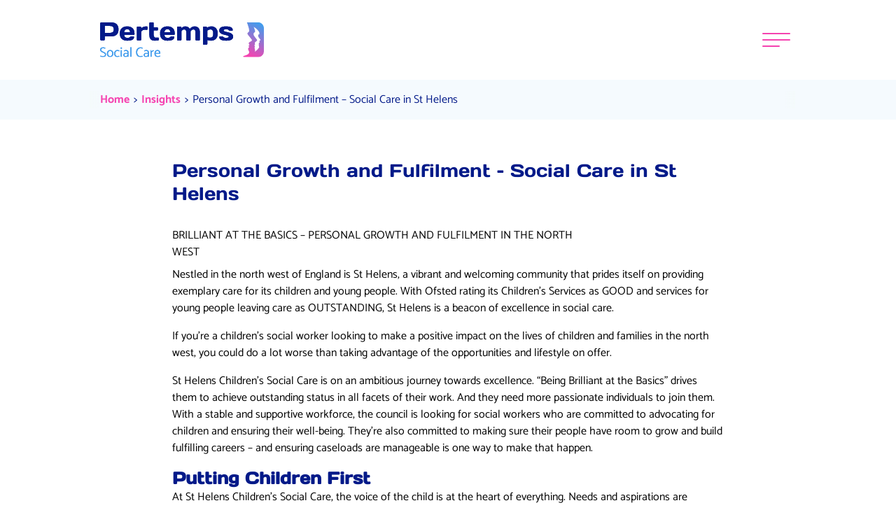

--- FILE ---
content_type: text/html; charset=UTF-8
request_url: https://www.pertempssocialcare.co.uk/insights/st-helens-social-care/
body_size: 40646
content:
<!doctype html>
<html lang="en-GB">

<head>
    <meta charset="UTF-8">
    <meta name="viewport" content="width=device-width, initial-scale=1">

    <!-- Favicons -->
<link rel="apple-touch-icon" sizes="180x180" href="https://www.pertempssocialcare.co.uk/wp-content/themes/ppr-child-theme/assets/favicon/apple-touch-icon.png">
<link rel="icon" type="image/png" sizes="32x32" href="https://www.pertempssocialcare.co.uk/wp-content/themes/ppr-child-theme/assets/favicon/favicon-32x32.png">
<link rel="icon" type="image/png" sizes="16x16" href="https://www.pertempssocialcare.co.uk/wp-content/themes/ppr-child-theme/assets/favicon/favicon-16x16.png">
<link rel="manifest" href="https://www.pertempssocialcare.co.uk/wp-content/themes/ppr-child-theme/assets/favicon/site.webmanifest">
<link rel="mask-icon" href="https://www.pertempssocialcare.co.uk/wp-content/themes/ppr-child-theme/assets/favicon/safari-pinned-tab.svg" color="#5bbad5">
<meta name="msapplication-TileColor" content="#ffffff">
<meta name="theme-color" content="#ffffff">
    <script data-cfasync="false" data-no-defer="1" data-no-minify="1" data-no-optimize="1">var ewww_webp_supported=!1;function check_webp_feature(A,e){var w;e=void 0!==e?e:function(){},ewww_webp_supported?e(ewww_webp_supported):((w=new Image).onload=function(){ewww_webp_supported=0<w.width&&0<w.height,e&&e(ewww_webp_supported)},w.onerror=function(){e&&e(!1)},w.src="data:image/webp;base64,"+{alpha:"UklGRkoAAABXRUJQVlA4WAoAAAAQAAAAAAAAAAAAQUxQSAwAAAARBxAR/Q9ERP8DAABWUDggGAAAABQBAJ0BKgEAAQAAAP4AAA3AAP7mtQAAAA=="}[A])}check_webp_feature("alpha");</script><script data-cfasync="false" data-no-defer="1" data-no-minify="1" data-no-optimize="1">var Arrive=function(c,w){"use strict";if(c.MutationObserver&&"undefined"!=typeof HTMLElement){var r,a=0,u=(r=HTMLElement.prototype.matches||HTMLElement.prototype.webkitMatchesSelector||HTMLElement.prototype.mozMatchesSelector||HTMLElement.prototype.msMatchesSelector,{matchesSelector:function(e,t){return e instanceof HTMLElement&&r.call(e,t)},addMethod:function(e,t,r){var a=e[t];e[t]=function(){return r.length==arguments.length?r.apply(this,arguments):"function"==typeof a?a.apply(this,arguments):void 0}},callCallbacks:function(e,t){t&&t.options.onceOnly&&1==t.firedElems.length&&(e=[e[0]]);for(var r,a=0;r=e[a];a++)r&&r.callback&&r.callback.call(r.elem,r.elem);t&&t.options.onceOnly&&1==t.firedElems.length&&t.me.unbindEventWithSelectorAndCallback.call(t.target,t.selector,t.callback)},checkChildNodesRecursively:function(e,t,r,a){for(var i,n=0;i=e[n];n++)r(i,t,a)&&a.push({callback:t.callback,elem:i}),0<i.childNodes.length&&u.checkChildNodesRecursively(i.childNodes,t,r,a)},mergeArrays:function(e,t){var r,a={};for(r in e)e.hasOwnProperty(r)&&(a[r]=e[r]);for(r in t)t.hasOwnProperty(r)&&(a[r]=t[r]);return a},toElementsArray:function(e){return e=void 0!==e&&("number"!=typeof e.length||e===c)?[e]:e}}),e=(l.prototype.addEvent=function(e,t,r,a){a={target:e,selector:t,options:r,callback:a,firedElems:[]};return this._beforeAdding&&this._beforeAdding(a),this._eventsBucket.push(a),a},l.prototype.removeEvent=function(e){for(var t,r=this._eventsBucket.length-1;t=this._eventsBucket[r];r--)e(t)&&(this._beforeRemoving&&this._beforeRemoving(t),(t=this._eventsBucket.splice(r,1))&&t.length&&(t[0].callback=null))},l.prototype.beforeAdding=function(e){this._beforeAdding=e},l.prototype.beforeRemoving=function(e){this._beforeRemoving=e},l),t=function(i,n){var o=new e,l=this,s={fireOnAttributesModification:!1};return o.beforeAdding(function(t){var e=t.target;e!==c.document&&e!==c||(e=document.getElementsByTagName("html")[0]);var r=new MutationObserver(function(e){n.call(this,e,t)}),a=i(t.options);r.observe(e,a),t.observer=r,t.me=l}),o.beforeRemoving(function(e){e.observer.disconnect()}),this.bindEvent=function(e,t,r){t=u.mergeArrays(s,t);for(var a=u.toElementsArray(this),i=0;i<a.length;i++)o.addEvent(a[i],e,t,r)},this.unbindEvent=function(){var r=u.toElementsArray(this);o.removeEvent(function(e){for(var t=0;t<r.length;t++)if(this===w||e.target===r[t])return!0;return!1})},this.unbindEventWithSelectorOrCallback=function(r){var a=u.toElementsArray(this),i=r,e="function"==typeof r?function(e){for(var t=0;t<a.length;t++)if((this===w||e.target===a[t])&&e.callback===i)return!0;return!1}:function(e){for(var t=0;t<a.length;t++)if((this===w||e.target===a[t])&&e.selector===r)return!0;return!1};o.removeEvent(e)},this.unbindEventWithSelectorAndCallback=function(r,a){var i=u.toElementsArray(this);o.removeEvent(function(e){for(var t=0;t<i.length;t++)if((this===w||e.target===i[t])&&e.selector===r&&e.callback===a)return!0;return!1})},this},i=new function(){var s={fireOnAttributesModification:!1,onceOnly:!1,existing:!1};function n(e,t,r){return!(!u.matchesSelector(e,t.selector)||(e._id===w&&(e._id=a++),-1!=t.firedElems.indexOf(e._id)))&&(t.firedElems.push(e._id),!0)}var c=(i=new t(function(e){var t={attributes:!1,childList:!0,subtree:!0};return e.fireOnAttributesModification&&(t.attributes=!0),t},function(e,i){e.forEach(function(e){var t=e.addedNodes,r=e.target,a=[];null!==t&&0<t.length?u.checkChildNodesRecursively(t,i,n,a):"attributes"===e.type&&n(r,i)&&a.push({callback:i.callback,elem:r}),u.callCallbacks(a,i)})})).bindEvent;return i.bindEvent=function(e,t,r){t=void 0===r?(r=t,s):u.mergeArrays(s,t);var a=u.toElementsArray(this);if(t.existing){for(var i=[],n=0;n<a.length;n++)for(var o=a[n].querySelectorAll(e),l=0;l<o.length;l++)i.push({callback:r,elem:o[l]});if(t.onceOnly&&i.length)return r.call(i[0].elem,i[0].elem);setTimeout(u.callCallbacks,1,i)}c.call(this,e,t,r)},i},o=new function(){var a={};function i(e,t){return u.matchesSelector(e,t.selector)}var n=(o=new t(function(){return{childList:!0,subtree:!0}},function(e,r){e.forEach(function(e){var t=e.removedNodes,e=[];null!==t&&0<t.length&&u.checkChildNodesRecursively(t,r,i,e),u.callCallbacks(e,r)})})).bindEvent;return o.bindEvent=function(e,t,r){t=void 0===r?(r=t,a):u.mergeArrays(a,t),n.call(this,e,t,r)},o};d(HTMLElement.prototype),d(NodeList.prototype),d(HTMLCollection.prototype),d(HTMLDocument.prototype),d(Window.prototype);var n={};return s(i,n,"unbindAllArrive"),s(o,n,"unbindAllLeave"),n}function l(){this._eventsBucket=[],this._beforeAdding=null,this._beforeRemoving=null}function s(e,t,r){u.addMethod(t,r,e.unbindEvent),u.addMethod(t,r,e.unbindEventWithSelectorOrCallback),u.addMethod(t,r,e.unbindEventWithSelectorAndCallback)}function d(e){e.arrive=i.bindEvent,s(i,e,"unbindArrive"),e.leave=o.bindEvent,s(o,e,"unbindLeave")}}(window,void 0),ewww_webp_supported=!1;function check_webp_feature(e,t){var r;ewww_webp_supported?t(ewww_webp_supported):((r=new Image).onload=function(){ewww_webp_supported=0<r.width&&0<r.height,t(ewww_webp_supported)},r.onerror=function(){t(!1)},r.src="data:image/webp;base64,"+{alpha:"UklGRkoAAABXRUJQVlA4WAoAAAAQAAAAAAAAAAAAQUxQSAwAAAARBxAR/Q9ERP8DAABWUDggGAAAABQBAJ0BKgEAAQAAAP4AAA3AAP7mtQAAAA==",animation:"UklGRlIAAABXRUJQVlA4WAoAAAASAAAAAAAAAAAAQU5JTQYAAAD/////AABBTk1GJgAAAAAAAAAAAAAAAAAAAGQAAABWUDhMDQAAAC8AAAAQBxAREYiI/gcA"}[e])}function ewwwLoadImages(e){if(e){for(var t=document.querySelectorAll(".batch-image img, .image-wrapper a, .ngg-pro-masonry-item a, .ngg-galleria-offscreen-seo-wrapper a"),r=0,a=t.length;r<a;r++)ewwwAttr(t[r],"data-src",t[r].getAttribute("data-webp")),ewwwAttr(t[r],"data-thumbnail",t[r].getAttribute("data-webp-thumbnail"));for(var i=document.querySelectorAll("div.woocommerce-product-gallery__image"),r=0,a=i.length;r<a;r++)ewwwAttr(i[r],"data-thumb",i[r].getAttribute("data-webp-thumb"))}for(var n=document.querySelectorAll("video"),r=0,a=n.length;r<a;r++)ewwwAttr(n[r],"poster",e?n[r].getAttribute("data-poster-webp"):n[r].getAttribute("data-poster-image"));for(var o,l=document.querySelectorAll("img.ewww_webp_lazy_load"),r=0,a=l.length;r<a;r++)e&&(ewwwAttr(l[r],"data-lazy-srcset",l[r].getAttribute("data-lazy-srcset-webp")),ewwwAttr(l[r],"data-srcset",l[r].getAttribute("data-srcset-webp")),ewwwAttr(l[r],"data-lazy-src",l[r].getAttribute("data-lazy-src-webp")),ewwwAttr(l[r],"data-src",l[r].getAttribute("data-src-webp")),ewwwAttr(l[r],"data-orig-file",l[r].getAttribute("data-webp-orig-file")),ewwwAttr(l[r],"data-medium-file",l[r].getAttribute("data-webp-medium-file")),ewwwAttr(l[r],"data-large-file",l[r].getAttribute("data-webp-large-file")),null!=(o=l[r].getAttribute("srcset"))&&!1!==o&&o.includes("R0lGOD")&&ewwwAttr(l[r],"src",l[r].getAttribute("data-lazy-src-webp"))),l[r].className=l[r].className.replace(/\bewww_webp_lazy_load\b/,"");for(var s=document.querySelectorAll(".ewww_webp"),r=0,a=s.length;r<a;r++)e?(ewwwAttr(s[r],"srcset",s[r].getAttribute("data-srcset-webp")),ewwwAttr(s[r],"src",s[r].getAttribute("data-src-webp")),ewwwAttr(s[r],"data-orig-file",s[r].getAttribute("data-webp-orig-file")),ewwwAttr(s[r],"data-medium-file",s[r].getAttribute("data-webp-medium-file")),ewwwAttr(s[r],"data-large-file",s[r].getAttribute("data-webp-large-file")),ewwwAttr(s[r],"data-large_image",s[r].getAttribute("data-webp-large_image")),ewwwAttr(s[r],"data-src",s[r].getAttribute("data-webp-src"))):(ewwwAttr(s[r],"srcset",s[r].getAttribute("data-srcset-img")),ewwwAttr(s[r],"src",s[r].getAttribute("data-src-img"))),s[r].className=s[r].className.replace(/\bewww_webp\b/,"ewww_webp_loaded");window.jQuery&&jQuery.fn.isotope&&jQuery.fn.imagesLoaded&&(jQuery(".fusion-posts-container-infinite").imagesLoaded(function(){jQuery(".fusion-posts-container-infinite").hasClass("isotope")&&jQuery(".fusion-posts-container-infinite").isotope()}),jQuery(".fusion-portfolio:not(.fusion-recent-works) .fusion-portfolio-wrapper").imagesLoaded(function(){jQuery(".fusion-portfolio:not(.fusion-recent-works) .fusion-portfolio-wrapper").isotope()}))}function ewwwWebPInit(e){ewwwLoadImages(e),ewwwNggLoadGalleries(e),document.arrive(".ewww_webp",function(){ewwwLoadImages(e)}),document.arrive(".ewww_webp_lazy_load",function(){ewwwLoadImages(e)}),document.arrive("videos",function(){ewwwLoadImages(e)}),"loading"==document.readyState?document.addEventListener("DOMContentLoaded",ewwwJSONParserInit):("undefined"!=typeof galleries&&ewwwNggParseGalleries(e),ewwwWooParseVariations(e))}function ewwwAttr(e,t,r){null!=r&&!1!==r&&e.setAttribute(t,r)}function ewwwJSONParserInit(){"undefined"!=typeof galleries&&check_webp_feature("alpha",ewwwNggParseGalleries),check_webp_feature("alpha",ewwwWooParseVariations)}function ewwwWooParseVariations(e){if(e)for(var t=document.querySelectorAll("form.variations_form"),r=0,a=t.length;r<a;r++){var i=t[r].getAttribute("data-product_variations"),n=!1;try{for(var o in i=JSON.parse(i))void 0!==i[o]&&void 0!==i[o].image&&(void 0!==i[o].image.src_webp&&(i[o].image.src=i[o].image.src_webp,n=!0),void 0!==i[o].image.srcset_webp&&(i[o].image.srcset=i[o].image.srcset_webp,n=!0),void 0!==i[o].image.full_src_webp&&(i[o].image.full_src=i[o].image.full_src_webp,n=!0),void 0!==i[o].image.gallery_thumbnail_src_webp&&(i[o].image.gallery_thumbnail_src=i[o].image.gallery_thumbnail_src_webp,n=!0),void 0!==i[o].image.thumb_src_webp&&(i[o].image.thumb_src=i[o].image.thumb_src_webp,n=!0));n&&ewwwAttr(t[r],"data-product_variations",JSON.stringify(i))}catch(e){}}}function ewwwNggParseGalleries(e){if(e)for(var t in galleries){var r=galleries[t];galleries[t].images_list=ewwwNggParseImageList(r.images_list)}}function ewwwNggLoadGalleries(e){e&&document.addEventListener("ngg.galleria.themeadded",function(e,t){window.ngg_galleria._create_backup=window.ngg_galleria.create,window.ngg_galleria.create=function(e,t){var r=$(e).data("id");return galleries["gallery_"+r].images_list=ewwwNggParseImageList(galleries["gallery_"+r].images_list),window.ngg_galleria._create_backup(e,t)}})}function ewwwNggParseImageList(e){for(var t in e){var r=e[t];if(void 0!==r["image-webp"]&&(e[t].image=r["image-webp"],delete e[t]["image-webp"]),void 0!==r["thumb-webp"]&&(e[t].thumb=r["thumb-webp"],delete e[t]["thumb-webp"]),void 0!==r.full_image_webp&&(e[t].full_image=r.full_image_webp,delete e[t].full_image_webp),void 0!==r.srcsets)for(var a in r.srcsets)nggSrcset=r.srcsets[a],void 0!==r.srcsets[a+"-webp"]&&(e[t].srcsets[a]=r.srcsets[a+"-webp"],delete e[t].srcsets[a+"-webp"]);if(void 0!==r.full_srcsets)for(var i in r.full_srcsets)nggFSrcset=r.full_srcsets[i],void 0!==r.full_srcsets[i+"-webp"]&&(e[t].full_srcsets[i]=r.full_srcsets[i+"-webp"],delete e[t].full_srcsets[i+"-webp"])}return e}check_webp_feature("alpha",ewwwWebPInit);</script><meta name='robots' content='index, follow, max-image-preview:large, max-snippet:-1, max-video-preview:-1' />
	<style>img:is([sizes="auto" i], [sizes^="auto," i]) { contain-intrinsic-size: 3000px 1500px }</style>
	
	<!-- This site is optimized with the Yoast SEO plugin v26.1 - https://yoast.com/wordpress/plugins/seo/ -->
	<title>Personal Growth and Fulfilment – Social Care in St Helens - Pertemps Social Care</title>
	<meta name="description" content="St Helens is a great place to have a career in social care, and here is a number of reasons living and working in St Helens could be the fit for you." />
	<link rel="canonical" href="https://www.pertempssocialcare.co.uk/insights/st-helens-social-care/" />
	<meta property="og:locale" content="en_GB" />
	<meta property="og:type" content="article" />
	<meta property="og:title" content="Personal Growth and Fulfilment – Social Care in St Helens - Pertemps Social Care" />
	<meta property="og:description" content="St Helens is a great place to have a career in social care, and here is a number of reasons living and working in St Helens could be the fit for you." />
	<meta property="og:url" content="https://www.pertempssocialcare.co.uk/insights/st-helens-social-care/" />
	<meta property="og:site_name" content="Pertemps Social Care" />
	<meta property="article:published_time" content="2024-03-19T11:36:53+00:00" />
	<meta property="article:modified_time" content="2024-07-17T11:37:06+00:00" />
	<meta property="og:image" content="https://www.pertempssocialcare.co.uk/wp-content/uploads/2024/03/PSC-Website-images-2-1.jpg" />
	<meta property="og:image:width" content="1440" />
	<meta property="og:image:height" content="900" />
	<meta property="og:image:type" content="image/jpeg" />
	<meta name="author" content="Mary Meredith" />
	<meta name="twitter:card" content="summary_large_image" />
	<meta name="twitter:image" content="https://www.pertempssocialcare.co.uk/wp-content/uploads/2024/03/PSC-Website-images-2-1.jpg" />
	<meta name="twitter:label1" content="Written by" />
	<meta name="twitter:data1" content="Mary Meredith" />
	<meta name="twitter:label2" content="Estimated reading time" />
	<meta name="twitter:data2" content="1 minute" />
	<script type="application/ld+json" class="yoast-schema-graph">{"@context":"https://schema.org","@graph":[{"@type":"WebPage","@id":"https://www.pertempssocialcare.co.uk/insights/st-helens-social-care/","url":"https://www.pertempssocialcare.co.uk/insights/st-helens-social-care/","name":"Personal Growth and Fulfilment – Social Care in St Helens - Pertemps Social Care","isPartOf":{"@id":"https://ppr-social.cmsstaging1.image-plus.co.uk/#website"},"primaryImageOfPage":{"@id":"https://www.pertempssocialcare.co.uk/insights/st-helens-social-care/#primaryimage"},"image":{"@id":"https://www.pertempssocialcare.co.uk/insights/st-helens-social-care/#primaryimage"},"thumbnailUrl":"https://www.pertempssocialcare.co.uk/wp-content/uploads/2024/03/PSC-Website-images-2-1.jpg","datePublished":"2024-03-19T11:36:53+00:00","dateModified":"2024-07-17T11:37:06+00:00","author":{"@id":"https://ppr-social.cmsstaging1.image-plus.co.uk/#/schema/person/a4baf7524ab64368b7728ad4c270f0e4"},"description":"St Helens is a great place to have a career in social care, and here is a number of reasons living and working in St Helens could be the fit for you.","breadcrumb":{"@id":"https://www.pertempssocialcare.co.uk/insights/st-helens-social-care/#breadcrumb"},"inLanguage":"en-GB","potentialAction":[{"@type":"ReadAction","target":["https://www.pertempssocialcare.co.uk/insights/st-helens-social-care/"]}]},{"@type":"ImageObject","inLanguage":"en-GB","@id":"https://www.pertempssocialcare.co.uk/insights/st-helens-social-care/#primaryimage","url":"https://www.pertempssocialcare.co.uk/wp-content/uploads/2024/03/PSC-Website-images-2-1.jpg","contentUrl":"https://www.pertempssocialcare.co.uk/wp-content/uploads/2024/03/PSC-Website-images-2-1.jpg","width":1440,"height":900},{"@type":"BreadcrumbList","@id":"https://www.pertempssocialcare.co.uk/insights/st-helens-social-care/#breadcrumb","itemListElement":[{"@type":"ListItem","position":1,"name":"Home","item":"https://www.pertempssocialcare.co.uk/"},{"@type":"ListItem","position":2,"name":"Personal Growth and Fulfilment – Social Care in St Helens"}]},{"@type":"WebSite","@id":"https://ppr-social.cmsstaging1.image-plus.co.uk/#website","url":"https://ppr-social.cmsstaging1.image-plus.co.uk/","name":"Pertemps Social Care","description":"Recruiting Experts in Health and Social Care","potentialAction":[{"@type":"SearchAction","target":{"@type":"EntryPoint","urlTemplate":"https://ppr-social.cmsstaging1.image-plus.co.uk/?s={search_term_string}"},"query-input":{"@type":"PropertyValueSpecification","valueRequired":true,"valueName":"search_term_string"}}],"inLanguage":"en-GB"},{"@type":"Person","@id":"https://ppr-social.cmsstaging1.image-plus.co.uk/#/schema/person/a4baf7524ab64368b7728ad4c270f0e4","name":"Mary Meredith","image":{"@type":"ImageObject","inLanguage":"en-GB","@id":"https://ppr-social.cmsstaging1.image-plus.co.uk/#/schema/person/image/","url":"https://secure.gravatar.com/avatar/2730384d105b7924ea7aa80e67389f20297527a7195eb52af064bb52879eb01c?s=96&d=mm&r=g","contentUrl":"https://secure.gravatar.com/avatar/2730384d105b7924ea7aa80e67389f20297527a7195eb52af064bb52879eb01c?s=96&d=mm&r=g","caption":"Mary Meredith"},"url":"https://www.pertempssocialcare.co.uk/author/mary-meredithppr-group-co-uk/"}]}</script>
	<!-- / Yoast SEO plugin. -->


<link rel='dns-prefetch' href='//maps.googleapis.com' />
<script type="text/javascript">
/* <![CDATA[ */
window._wpemojiSettings = {"baseUrl":"https:\/\/s.w.org\/images\/core\/emoji\/16.0.1\/72x72\/","ext":".png","svgUrl":"https:\/\/s.w.org\/images\/core\/emoji\/16.0.1\/svg\/","svgExt":".svg","source":{"concatemoji":"https:\/\/www.pertempssocialcare.co.uk\/wp-includes\/js\/wp-emoji-release.min.js?ver=6.8.3"}};
/*! This file is auto-generated */
!function(s,n){var o,i,e;function c(e){try{var t={supportTests:e,timestamp:(new Date).valueOf()};sessionStorage.setItem(o,JSON.stringify(t))}catch(e){}}function p(e,t,n){e.clearRect(0,0,e.canvas.width,e.canvas.height),e.fillText(t,0,0);var t=new Uint32Array(e.getImageData(0,0,e.canvas.width,e.canvas.height).data),a=(e.clearRect(0,0,e.canvas.width,e.canvas.height),e.fillText(n,0,0),new Uint32Array(e.getImageData(0,0,e.canvas.width,e.canvas.height).data));return t.every(function(e,t){return e===a[t]})}function u(e,t){e.clearRect(0,0,e.canvas.width,e.canvas.height),e.fillText(t,0,0);for(var n=e.getImageData(16,16,1,1),a=0;a<n.data.length;a++)if(0!==n.data[a])return!1;return!0}function f(e,t,n,a){switch(t){case"flag":return n(e,"\ud83c\udff3\ufe0f\u200d\u26a7\ufe0f","\ud83c\udff3\ufe0f\u200b\u26a7\ufe0f")?!1:!n(e,"\ud83c\udde8\ud83c\uddf6","\ud83c\udde8\u200b\ud83c\uddf6")&&!n(e,"\ud83c\udff4\udb40\udc67\udb40\udc62\udb40\udc65\udb40\udc6e\udb40\udc67\udb40\udc7f","\ud83c\udff4\u200b\udb40\udc67\u200b\udb40\udc62\u200b\udb40\udc65\u200b\udb40\udc6e\u200b\udb40\udc67\u200b\udb40\udc7f");case"emoji":return!a(e,"\ud83e\udedf")}return!1}function g(e,t,n,a){var r="undefined"!=typeof WorkerGlobalScope&&self instanceof WorkerGlobalScope?new OffscreenCanvas(300,150):s.createElement("canvas"),o=r.getContext("2d",{willReadFrequently:!0}),i=(o.textBaseline="top",o.font="600 32px Arial",{});return e.forEach(function(e){i[e]=t(o,e,n,a)}),i}function t(e){var t=s.createElement("script");t.src=e,t.defer=!0,s.head.appendChild(t)}"undefined"!=typeof Promise&&(o="wpEmojiSettingsSupports",i=["flag","emoji"],n.supports={everything:!0,everythingExceptFlag:!0},e=new Promise(function(e){s.addEventListener("DOMContentLoaded",e,{once:!0})}),new Promise(function(t){var n=function(){try{var e=JSON.parse(sessionStorage.getItem(o));if("object"==typeof e&&"number"==typeof e.timestamp&&(new Date).valueOf()<e.timestamp+604800&&"object"==typeof e.supportTests)return e.supportTests}catch(e){}return null}();if(!n){if("undefined"!=typeof Worker&&"undefined"!=typeof OffscreenCanvas&&"undefined"!=typeof URL&&URL.createObjectURL&&"undefined"!=typeof Blob)try{var e="postMessage("+g.toString()+"("+[JSON.stringify(i),f.toString(),p.toString(),u.toString()].join(",")+"));",a=new Blob([e],{type:"text/javascript"}),r=new Worker(URL.createObjectURL(a),{name:"wpTestEmojiSupports"});return void(r.onmessage=function(e){c(n=e.data),r.terminate(),t(n)})}catch(e){}c(n=g(i,f,p,u))}t(n)}).then(function(e){for(var t in e)n.supports[t]=e[t],n.supports.everything=n.supports.everything&&n.supports[t],"flag"!==t&&(n.supports.everythingExceptFlag=n.supports.everythingExceptFlag&&n.supports[t]);n.supports.everythingExceptFlag=n.supports.everythingExceptFlag&&!n.supports.flag,n.DOMReady=!1,n.readyCallback=function(){n.DOMReady=!0}}).then(function(){return e}).then(function(){var e;n.supports.everything||(n.readyCallback(),(e=n.source||{}).concatemoji?t(e.concatemoji):e.wpemoji&&e.twemoji&&(t(e.twemoji),t(e.wpemoji)))}))}((window,document),window._wpemojiSettings);
/* ]]> */
</script>
<style id='wp-emoji-styles-inline-css' type='text/css'>

	img.wp-smiley, img.emoji {
		display: inline !important;
		border: none !important;
		box-shadow: none !important;
		height: 1em !important;
		width: 1em !important;
		margin: 0 0.07em !important;
		vertical-align: -0.1em !important;
		background: none !important;
		padding: 0 !important;
	}
</style>
<link rel='stylesheet' id='wp-block-library-css' href='https://www.pertempssocialcare.co.uk/wp-includes/css/dist/block-library/style.min.css?ver=6.8.3' type='text/css' media='all' />
<style id='classic-theme-styles-inline-css' type='text/css'>
/*! This file is auto-generated */
.wp-block-button__link{color:#fff;background-color:#32373c;border-radius:9999px;box-shadow:none;text-decoration:none;padding:calc(.667em + 2px) calc(1.333em + 2px);font-size:1.125em}.wp-block-file__button{background:#32373c;color:#fff;text-decoration:none}
</style>
<style id='global-styles-inline-css' type='text/css'>
:root{--wp--preset--aspect-ratio--square: 1;--wp--preset--aspect-ratio--4-3: 4/3;--wp--preset--aspect-ratio--3-4: 3/4;--wp--preset--aspect-ratio--3-2: 3/2;--wp--preset--aspect-ratio--2-3: 2/3;--wp--preset--aspect-ratio--16-9: 16/9;--wp--preset--aspect-ratio--9-16: 9/16;--wp--preset--color--black: #000000;--wp--preset--color--cyan-bluish-gray: #abb8c3;--wp--preset--color--white: #ffffff;--wp--preset--color--pale-pink: #f78da7;--wp--preset--color--vivid-red: #cf2e2e;--wp--preset--color--luminous-vivid-orange: #ff6900;--wp--preset--color--luminous-vivid-amber: #fcb900;--wp--preset--color--light-green-cyan: #7bdcb5;--wp--preset--color--vivid-green-cyan: #00d084;--wp--preset--color--pale-cyan-blue: #8ed1fc;--wp--preset--color--vivid-cyan-blue: #0693e3;--wp--preset--color--vivid-purple: #9b51e0;--wp--preset--gradient--vivid-cyan-blue-to-vivid-purple: linear-gradient(135deg,rgba(6,147,227,1) 0%,rgb(155,81,224) 100%);--wp--preset--gradient--light-green-cyan-to-vivid-green-cyan: linear-gradient(135deg,rgb(122,220,180) 0%,rgb(0,208,130) 100%);--wp--preset--gradient--luminous-vivid-amber-to-luminous-vivid-orange: linear-gradient(135deg,rgba(252,185,0,1) 0%,rgba(255,105,0,1) 100%);--wp--preset--gradient--luminous-vivid-orange-to-vivid-red: linear-gradient(135deg,rgba(255,105,0,1) 0%,rgb(207,46,46) 100%);--wp--preset--gradient--very-light-gray-to-cyan-bluish-gray: linear-gradient(135deg,rgb(238,238,238) 0%,rgb(169,184,195) 100%);--wp--preset--gradient--cool-to-warm-spectrum: linear-gradient(135deg,rgb(74,234,220) 0%,rgb(151,120,209) 20%,rgb(207,42,186) 40%,rgb(238,44,130) 60%,rgb(251,105,98) 80%,rgb(254,248,76) 100%);--wp--preset--gradient--blush-light-purple: linear-gradient(135deg,rgb(255,206,236) 0%,rgb(152,150,240) 100%);--wp--preset--gradient--blush-bordeaux: linear-gradient(135deg,rgb(254,205,165) 0%,rgb(254,45,45) 50%,rgb(107,0,62) 100%);--wp--preset--gradient--luminous-dusk: linear-gradient(135deg,rgb(255,203,112) 0%,rgb(199,81,192) 50%,rgb(65,88,208) 100%);--wp--preset--gradient--pale-ocean: linear-gradient(135deg,rgb(255,245,203) 0%,rgb(182,227,212) 50%,rgb(51,167,181) 100%);--wp--preset--gradient--electric-grass: linear-gradient(135deg,rgb(202,248,128) 0%,rgb(113,206,126) 100%);--wp--preset--gradient--midnight: linear-gradient(135deg,rgb(2,3,129) 0%,rgb(40,116,252) 100%);--wp--preset--font-size--small: 13px;--wp--preset--font-size--medium: 20px;--wp--preset--font-size--large: 36px;--wp--preset--font-size--x-large: 42px;--wp--preset--spacing--20: 0.44rem;--wp--preset--spacing--30: 0.67rem;--wp--preset--spacing--40: 1rem;--wp--preset--spacing--50: 1.5rem;--wp--preset--spacing--60: 2.25rem;--wp--preset--spacing--70: 3.38rem;--wp--preset--spacing--80: 5.06rem;--wp--preset--shadow--natural: 6px 6px 9px rgba(0, 0, 0, 0.2);--wp--preset--shadow--deep: 12px 12px 50px rgba(0, 0, 0, 0.4);--wp--preset--shadow--sharp: 6px 6px 0px rgba(0, 0, 0, 0.2);--wp--preset--shadow--outlined: 6px 6px 0px -3px rgba(255, 255, 255, 1), 6px 6px rgba(0, 0, 0, 1);--wp--preset--shadow--crisp: 6px 6px 0px rgba(0, 0, 0, 1);}:where(.is-layout-flex){gap: 0.5em;}:where(.is-layout-grid){gap: 0.5em;}body .is-layout-flex{display: flex;}.is-layout-flex{flex-wrap: wrap;align-items: center;}.is-layout-flex > :is(*, div){margin: 0;}body .is-layout-grid{display: grid;}.is-layout-grid > :is(*, div){margin: 0;}:where(.wp-block-columns.is-layout-flex){gap: 2em;}:where(.wp-block-columns.is-layout-grid){gap: 2em;}:where(.wp-block-post-template.is-layout-flex){gap: 1.25em;}:where(.wp-block-post-template.is-layout-grid){gap: 1.25em;}.has-black-color{color: var(--wp--preset--color--black) !important;}.has-cyan-bluish-gray-color{color: var(--wp--preset--color--cyan-bluish-gray) !important;}.has-white-color{color: var(--wp--preset--color--white) !important;}.has-pale-pink-color{color: var(--wp--preset--color--pale-pink) !important;}.has-vivid-red-color{color: var(--wp--preset--color--vivid-red) !important;}.has-luminous-vivid-orange-color{color: var(--wp--preset--color--luminous-vivid-orange) !important;}.has-luminous-vivid-amber-color{color: var(--wp--preset--color--luminous-vivid-amber) !important;}.has-light-green-cyan-color{color: var(--wp--preset--color--light-green-cyan) !important;}.has-vivid-green-cyan-color{color: var(--wp--preset--color--vivid-green-cyan) !important;}.has-pale-cyan-blue-color{color: var(--wp--preset--color--pale-cyan-blue) !important;}.has-vivid-cyan-blue-color{color: var(--wp--preset--color--vivid-cyan-blue) !important;}.has-vivid-purple-color{color: var(--wp--preset--color--vivid-purple) !important;}.has-black-background-color{background-color: var(--wp--preset--color--black) !important;}.has-cyan-bluish-gray-background-color{background-color: var(--wp--preset--color--cyan-bluish-gray) !important;}.has-white-background-color{background-color: var(--wp--preset--color--white) !important;}.has-pale-pink-background-color{background-color: var(--wp--preset--color--pale-pink) !important;}.has-vivid-red-background-color{background-color: var(--wp--preset--color--vivid-red) !important;}.has-luminous-vivid-orange-background-color{background-color: var(--wp--preset--color--luminous-vivid-orange) !important;}.has-luminous-vivid-amber-background-color{background-color: var(--wp--preset--color--luminous-vivid-amber) !important;}.has-light-green-cyan-background-color{background-color: var(--wp--preset--color--light-green-cyan) !important;}.has-vivid-green-cyan-background-color{background-color: var(--wp--preset--color--vivid-green-cyan) !important;}.has-pale-cyan-blue-background-color{background-color: var(--wp--preset--color--pale-cyan-blue) !important;}.has-vivid-cyan-blue-background-color{background-color: var(--wp--preset--color--vivid-cyan-blue) !important;}.has-vivid-purple-background-color{background-color: var(--wp--preset--color--vivid-purple) !important;}.has-black-border-color{border-color: var(--wp--preset--color--black) !important;}.has-cyan-bluish-gray-border-color{border-color: var(--wp--preset--color--cyan-bluish-gray) !important;}.has-white-border-color{border-color: var(--wp--preset--color--white) !important;}.has-pale-pink-border-color{border-color: var(--wp--preset--color--pale-pink) !important;}.has-vivid-red-border-color{border-color: var(--wp--preset--color--vivid-red) !important;}.has-luminous-vivid-orange-border-color{border-color: var(--wp--preset--color--luminous-vivid-orange) !important;}.has-luminous-vivid-amber-border-color{border-color: var(--wp--preset--color--luminous-vivid-amber) !important;}.has-light-green-cyan-border-color{border-color: var(--wp--preset--color--light-green-cyan) !important;}.has-vivid-green-cyan-border-color{border-color: var(--wp--preset--color--vivid-green-cyan) !important;}.has-pale-cyan-blue-border-color{border-color: var(--wp--preset--color--pale-cyan-blue) !important;}.has-vivid-cyan-blue-border-color{border-color: var(--wp--preset--color--vivid-cyan-blue) !important;}.has-vivid-purple-border-color{border-color: var(--wp--preset--color--vivid-purple) !important;}.has-vivid-cyan-blue-to-vivid-purple-gradient-background{background: var(--wp--preset--gradient--vivid-cyan-blue-to-vivid-purple) !important;}.has-light-green-cyan-to-vivid-green-cyan-gradient-background{background: var(--wp--preset--gradient--light-green-cyan-to-vivid-green-cyan) !important;}.has-luminous-vivid-amber-to-luminous-vivid-orange-gradient-background{background: var(--wp--preset--gradient--luminous-vivid-amber-to-luminous-vivid-orange) !important;}.has-luminous-vivid-orange-to-vivid-red-gradient-background{background: var(--wp--preset--gradient--luminous-vivid-orange-to-vivid-red) !important;}.has-very-light-gray-to-cyan-bluish-gray-gradient-background{background: var(--wp--preset--gradient--very-light-gray-to-cyan-bluish-gray) !important;}.has-cool-to-warm-spectrum-gradient-background{background: var(--wp--preset--gradient--cool-to-warm-spectrum) !important;}.has-blush-light-purple-gradient-background{background: var(--wp--preset--gradient--blush-light-purple) !important;}.has-blush-bordeaux-gradient-background{background: var(--wp--preset--gradient--blush-bordeaux) !important;}.has-luminous-dusk-gradient-background{background: var(--wp--preset--gradient--luminous-dusk) !important;}.has-pale-ocean-gradient-background{background: var(--wp--preset--gradient--pale-ocean) !important;}.has-electric-grass-gradient-background{background: var(--wp--preset--gradient--electric-grass) !important;}.has-midnight-gradient-background{background: var(--wp--preset--gradient--midnight) !important;}.has-small-font-size{font-size: var(--wp--preset--font-size--small) !important;}.has-medium-font-size{font-size: var(--wp--preset--font-size--medium) !important;}.has-large-font-size{font-size: var(--wp--preset--font-size--large) !important;}.has-x-large-font-size{font-size: var(--wp--preset--font-size--x-large) !important;}
:where(.wp-block-post-template.is-layout-flex){gap: 1.25em;}:where(.wp-block-post-template.is-layout-grid){gap: 1.25em;}
:where(.wp-block-columns.is-layout-flex){gap: 2em;}:where(.wp-block-columns.is-layout-grid){gap: 2em;}
:root :where(.wp-block-pullquote){font-size: 1.5em;line-height: 1.6;}
</style>
<link rel='stylesheet' id='bt-main-styles-css' href='https://www.pertempssocialcare.co.uk/wp-content/themes/ppr-parent-theme/assets/css/app.css?ver=1733916830' type='text/css' media='all' />
<link rel='stylesheet' id='bt-child-styles-css' href='https://www.pertempssocialcare.co.uk/wp-content/themes/ppr-child-theme/assets/css/app.css?ver=1740050632' type='text/css' media='all' />
<link rel="https://api.w.org/" href="https://www.pertempssocialcare.co.uk/wp-json/" /><link rel="alternate" title="JSON" type="application/json" href="https://www.pertempssocialcare.co.uk/wp-json/wp/v2/posts/10062" /><link rel="EditURI" type="application/rsd+xml" title="RSD" href="https://www.pertempssocialcare.co.uk/xmlrpc.php?rsd" />
<meta name="generator" content="WordPress 6.8.3" />
<link rel='shortlink' href='https://www.pertempssocialcare.co.uk/?p=10062' />
<link rel="alternate" title="oEmbed (JSON)" type="application/json+oembed" href="https://www.pertempssocialcare.co.uk/wp-json/oembed/1.0/embed?url=https%3A%2F%2Fwww.pertempssocialcare.co.uk%2Finsights%2Fst-helens-social-care%2F" />
<link rel="alternate" title="oEmbed (XML)" type="text/xml+oembed" href="https://www.pertempssocialcare.co.uk/wp-json/oembed/1.0/embed?url=https%3A%2F%2Fwww.pertempssocialcare.co.uk%2Finsights%2Fst-helens-social-care%2F&#038;format=xml" />
<noscript><style>.lazyload[data-src]{display:none !important;}</style></noscript><style>.lazyload{background-image:none !important;}.lazyload:before{background-image:none !important;}</style>
    <!-- Google tag (gtag.js) -->
<script async src="https://www.googletagmanager.com/gtag/js?id=G-VV305T1W0V"></script>
<script>
    window.dataLayer = window.dataLayer || [];

    function gtag() {
        dataLayer.push(arguments);
    }
    gtag('js', new Date());
    gtag('config', 'G-VV305T1W0V');
</script>


<!-- Site Verification -->

<meta name="google-site-verification" content="XwwxWiVAOhH8jEP3CnXTvY9iN0lAj7cNkFWtsWI6LIs" /></head>


<body class="wp-singular post-template-default single single-post postid-10062 single-format-standard wp-theme-ppr-parent-theme wp-child-theme-ppr-child-theme">
<script data-cfasync="false" data-no-defer="1" data-no-minify="1" data-no-optimize="1">if(typeof ewww_webp_supported==="undefined"){var ewww_webp_supported=!1}if(ewww_webp_supported){document.body.classList.add("webp-support")}</script>
    
    <div id="page" class="site h-full ">
        <a class="skip-link sr-only" href="#site-content">Skip to content</a>

        <header id="site-header" class="site-header relative z-10">
            
<div class="site__header">

    <div class="container flex justify-between items-center py-5 lg:py-8">

        <div class="header__logo">
            <a href="https://www.pertempssocialcare.co.uk" title="Go to Pertemps Social Care homepage" class="btn--icon">
    <img src="[data-uri]" class="logo--header w-[187px] lg:w-[234px] lazyload" alt="Pertemps Social Care Recruitment" decoding="async" data-src="https://www.pertempssocialcare.co.uk/wp-content/uploads/2023/10/logo.svg" /><noscript><img src="https://www.pertempssocialcare.co.uk/wp-content/uploads/2023/10/logo.svg" class="logo--header w-[187px] lg:w-[234px]" alt="Pertemps Social Care Recruitment" decoding="async" data-eio="l" /></noscript></a>        </div>

        <div class="header__callout-menu flex items-center gap-4">
            <nav class="menu-featured-container"><ul id="menu-featured" class="menu menu--dropdown inline-flex gap-x-8 items-center lg-down:hidden leading-none"><li id="menu-item-2024" class="menu-item menu-item-type-post_type menu-item-object-page font-bold border-b border-b-white border-opacity-25 menu-item-item-type-icon menu-item-item-type-link menu-item-2024"><a href="https://www.pertempssocialcare.co.uk/find-a-job/"><span class="!flex items-center gap-x-2 btn--icon"><span class="icon text-accent"><span class="w-full h-full min-w-full min-h-full"><svg xmlns="http://www.w3.org/2000/svg" viewBox="0 0 20 20">
	<path fill="currentColor" fill-rule="nonzero" d="m19.5118699 17.1551787-4.2308774-4.2308774c.8741758-1.3175137 1.3858478-2.8950302 1.3858478-4.5908812C16.6668403 3.73837227 12.928468 0 8.33342014 0 3.73837227 0 0 3.73837227 0 8.3334201c0 4.5950479 3.73837227 8.3334202 8.33342014 8.3334202 1.69585096 0 3.27336746-.511672 4.59088116-1.3858478l4.2308774 4.2308774c.6500068.6508401 1.7066844.6508401 2.3566912 0 .6508401-.6508401.6508401-1.7058511 0-2.3566912ZM2.50002604 8.3334201c0-3.2167001 2.61669393-5.83339406 5.8333941-5.83339406 3.21670016 0 5.83339406 2.61669396 5.83339406 5.83339406 0 3.2167002-2.6166939 5.8333941-5.83339406 5.8333941-3.21670017 0-5.8333941-2.6166939-5.8333941-5.8333941Z" />
</svg>
</span></span><span>Find a Job</span></span></a></li>
<li id="menu-item-30849" class="menu-item menu-item-type-post_type menu-item-object-page font-bold border-b border-b-white border-opacity-25 menu-item-30849"><a href="https://www.pertempssocialcare.co.uk/our-expertise-2/">Our Expertise</a></li>
<li id="menu-item-2203" class="menu-item menu-item-type-post_type menu-item-object-page menu-item-has-children menu-item-2203"><a href="https://www.pertempssocialcare.co.uk/clients/">Clients</a>
<ul class="sub-menu">
	<li id="menu-item-8284" class="menu-item menu-item-type-post_type menu-item-object-page menu-item-8284"><a href="https://www.pertempssocialcare.co.uk/clients/why-work-with-pertemps/">Why Work with Pertemps?</a></li>
	<li id="menu-item-2204" class="menu-item menu-item-type-post_type menu-item-object-page menu-item-2204"><a href="https://www.pertempssocialcare.co.uk/clients/client-testimonials/">Client Testimonials</a></li>
</ul>
</li>
<li id="menu-item-2206" class="menu-item menu-item-type-post_type menu-item-object-page menu-item-has-children menu-item-2206"><a href="https://www.pertempssocialcare.co.uk/candidates/">Candidates</a>
<ul class="sub-menu">
	<li id="menu-item-2217" class="menu-item menu-item-type-post_type menu-item-object-page menu-item-2217"><a href="https://www.pertempssocialcare.co.uk/candidates/why-work-with-us/">Why Work With Us</a></li>
	<li id="menu-item-19391" class="menu-item menu-item-type-post_type menu-item-object-page menu-item-19391"><a href="https://www.pertempssocialcare.co.uk/our-expertise-2/specialists-in-childrens-services-recruitment/">Children&#8217;s Social Workers</a></li>
	<li id="menu-item-19390" class="menu-item menu-item-type-post_type menu-item-object-page menu-item-19390"><a href="https://www.pertempssocialcare.co.uk/our-expertise-2/specialists-in-adults-services-recruitment/">Adults&#8217; Social Workers</a></li>
	<li id="menu-item-2213" class="menu-item menu-item-type-post_type menu-item-object-page menu-item-2213"><a href="https://www.pertempssocialcare.co.uk/candidates/temporary-social-workers/">Temporary Social Workers</a></li>
	<li id="menu-item-30850" class="menu-item menu-item-type-post_type menu-item-object-page menu-item-30850"><a href="https://www.pertempssocialcare.co.uk/our-expertise-2/permanent-social-workers/">Permanent Social Workers</a></li>
	<li id="menu-item-2208" class="menu-item menu-item-type-post_type menu-item-object-page menu-item-2208"><a href="https://www.pertempssocialcare.co.uk/candidates/candidate-support-hub/">Candidate Support Hub</a></li>
	<li id="menu-item-20877" class="menu-item menu-item-type-post_type menu-item-object-page menu-item-20877"><a href="https://www.pertempssocialcare.co.uk/candidates/faqs/">Candidate FAQs</a></li>
	<li id="menu-item-20668" class="menu-item menu-item-type-post_type menu-item-object-page menu-item-20668"><a href="https://www.pertempssocialcare.co.uk/candidates/referral-scheme/">Referral Scheme</a></li>
</ul>
</li>
<li id="menu-item-2226" class="menu-item menu-item-type-post_type menu-item-object-page menu-item-item-type-button menu-item-2226"><a href="https://www.pertempssocialcare.co.uk/candidates/upload-your-cv/"><span class="btn btn--secondary-hollow">Upload Your CV</span></a></li>
<li id="menu-item-2225" class="menu-item menu-item-type-post_type menu-item-object-page menu-item-item-type-button menu-item-2225"><a href="https://www.pertempssocialcare.co.uk/contact-us/"><span class="btn btn--gradient">Contact Us</span></a></li>
</ul></nav>
            <div class="header__main-menu flex items-center lg:gap-x-3">

                <button id="btn-main-menu" class="btn btn--clear btn--icon !gap-x-6 z-40" data-toggle="#main-menu" aria-label="Menu">
                    <span class="icon w-[40px]">
                        <svg id="menu-icon" xmlns="http://www.w3.org/2000/svg" viewBox="0 0 40 20" width="100%" height="auto">
	<g id="menu-icon--group" fill="#429CEC" fill-rule="evenodd">
		<rect id="menu-icon--top" width="40" height="2" rx="1" />
		<rect id="menu-icon--middle" width="40" height="2" y="9" rx="1" />
		<rect id="menu-icon--bottom" width="25" height="2" y="18" rx="1" />
	</g>
</svg>
                    </span>

                    <span class="sr-only">Menu</span>
                </button>

            </div>

        </div>

    </div>

</div>


<aside id="main-menu" class="from-accent to-secondary bg-gradient-[150deg] text-white fixed right-0 top-0 h-full min-h-screen w-full lg:max-w-[462px] px-6 py-8 lg:p-16 lg:pt-12 translate-x-full transition-all ease-in-out duration-300 z-40 overflow-auto">

    <div class="menu--inner">

        <header class="grid grid-cols-[1fr_auto] items-center">
                            <a href="tel:0203 897 1477" class="btn--icon h3 !text-white">
                    <span class="icon">
                        <svg xmlns="http://www.w3.org/2000/svg" viewBox="0 0 20 20.0000937">
	<path fill="currentColor" fill-rule="evenodd" d="M19.9993821 17.9850254v-3.0107843c.0122222-.4922233-.1572223-.9717799-.4762225-1.3474474-.8993338-1.0593356-3.9837798-1.7368926-5.2064471-1.4766698-.9530004.2028893-1.6198897 1.1597803-2.2717789 1.8104483-2.51755681-1.4287808-4.60206896-3.5091187-6.03360302-6.0217908.65188922-.6505681 1.61075637-1.31604728 1.81404536-2.26724934.26033346-1.21834708-.41634465-4.28310928-1.46835629-5.18605568C5.98698613.1678757 5.51385256-.00460246 5.02583009.0001H2.00900635C.859528.00127533-.09680582 1.03226646.00784979 2.18809118 0 12.1501239 7.77782036 20.0001 17.8071587 19.992252c1.1620006.1048891 2.19689-.8562241 2.1922234-2.0072266Z" />
</svg>
                    </span>

                    <span class="text">
                        0203 897 1477                    </span>
                </a>
            
            <button id="btn-main-menu-close" class="btn btn--clear btn--icon btn--main-menu !gap-x-6 active" aria-label="Close Menu">
                <span class="icon w-[40px]">
                    <svg id="menu-icon" xmlns="http://www.w3.org/2000/svg" viewBox="0 0 40 20" width="100%" height="auto">
	<g id="menu-icon--group" fill="#429CEC" fill-rule="evenodd">
		<rect id="menu-icon--top" width="40" height="2" rx="1" />
		<rect id="menu-icon--middle" width="40" height="2" y="9" rx="1" />
		<rect id="menu-icon--bottom" width="25" height="2" y="18" rx="1" />
	</g>
</svg>
                </span>

                <span class="sr-only">Close menu</span>
            </button>

        </header>

        <section class="mt-16 flex flex-wrap gap-2 justify-between">
            <a href="https://www.pertempssocialcare.co.uk/my-saved-jobs/" class="btn btn--primary btn--icon items-center gap-2 font-heading !px-6 !py-2">
                <span class="icon">
                    <svg xmlns="http://www.w3.org/2000/svg" viewBox="0 0 20.2500229 18.0000173">
	<path fill="currentColor" fill-rule="nonzero" d="M18.57438 1.697758c-.53254-.539567-1.16684-.967537-1.86599-1.259014C16.00924.147279 15.25915-.001866 14.50199 0c-.75728-.001866-1.50725.147279-2.2064.438744-.69915.291477-1.33345.719447-1.86599 1.259014l-.32486.337223-.32487-.325606C8.70284.630042 7.24215.023681 5.71909.023681c-1.52308 0-2.98377.606361-4.06079 1.685694C.59537 2.79622 0 4.257428 0 5.779313 0 7.30121.59537 8.76243 1.6583 9.849216l7.85472 7.895658c.16313.163378.38427.255126.61492.255126.23054 0 .45179-.091748.61492-.255126l7.85472-7.895658c1.06335-1.090391 1.65669-2.555797 1.65242-4.080485-.00432-1.524699-.60612-2.986674-1.67562-4.070973Z" />
</svg>
                </span>

                <span class="text">
                    Shortlist                </span>
            </a>

            <a href="https://www.pertempssocialcare.co.uk/job-alerts/" class="btn btn--white-hollow btn--icon items-center gap-2 font-heading !px-6 !py-2">
                <span class="icon">
                    <svg xmlns="http://www.w3.org/2000/svg" viewBox="0 0 19.2939465 20.1505935">
	<path fill="none" fill-rule="evenodd" stroke="currentColor" stroke-linecap="round" stroke-linejoin="round" stroke-width="2.15053763" d="M12.45021 15.283098v.94805c0 1.570825-1.25514 2.844152-2.80352 2.844152-1.54839 0-2.80353-1.273327-2.80353-2.844152v-.94805m5.60705 0H6.84316m5.60705 0h3.35534c.35745 0 .53706 0 .68182-.049488.27652-.094616.49286-.314943.58612-.595376.04897-.147422.04897-.330206.04897-.695774 0-.159936-.00019-.239857-.01252-.316175-.02327-.144104-.07841-.280718-.16233-.399319-.04438-.062666-.10083-.119834-.21194-.232652l-.36399-.369265c-.11747-.11917-.18345-.280813-.18345-.449281V8.646744c0-3.665163-2.92874-6.636353-6.54154-6.636353-3.6128 0-6.54155 2.971199-6.54155 6.636353v3.529024c0 .168563-.06613.330111-.18357.449281l-.364.369265c-.11148.113103-.16729.169891-.21172.232652-.08396.118696-.13957.255215-.16288.399319-.01234.076318-.01234.156239-.01234.316269 0 .365474 0 .548163.04901.695585.09327.280528.31059.500855.58707.595471.14476.049488.32367.049488.68116.049488h3.35529M15.27111 1.0753c1.28887.985328 2.30421 2.292481 2.94725 3.794165M4.02279 1.0753C2.7339 2.060628 1.71852 3.367781 1.0755 4.869465" />
</svg>
                </span>

                <span class="text">
                    Job Alerts                </span>
            </a>
        </section>

        <nav class="menu-main-container"><ul id="menu-main" class="menu menu--accordion flex flex-col items-center mt-8" data-accordion-menu><li id="menu-item-2069" class="menu-item menu-item-type-post_type menu-item-object-page font-bold border-b border-b-white border-opacity-25 menu-item-item-type-icon menu-item-item-type-link menu-item-2069"><a href="https://www.pertempssocialcare.co.uk/find-a-job/"><span class="!flex items-center gap-x-2 btn--icon"><span class="icon text-accent"><span class="w-full h-full min-w-full min-h-full"><svg xmlns="http://www.w3.org/2000/svg" viewBox="0 0 20 20">
	<path fill="currentColor" fill-rule="nonzero" d="m19.5118699 17.1551787-4.2308774-4.2308774c.8741758-1.3175137 1.3858478-2.8950302 1.3858478-4.5908812C16.6668403 3.73837227 12.928468 0 8.33342014 0 3.73837227 0 0 3.73837227 0 8.3334201c0 4.5950479 3.73837227 8.3334202 8.33342014 8.3334202 1.69585096 0 3.27336746-.511672 4.59088116-1.3858478l4.2308774 4.2308774c.6500068.6508401 1.7066844.6508401 2.3566912 0 .6508401-.6508401.6508401-1.7058511 0-2.3566912ZM2.50002604 8.3334201c0-3.2167001 2.61669393-5.83339406 5.8333941-5.83339406 3.21670016 0 5.83339406 2.61669396 5.83339406 5.83339406 0 3.2167002-2.6166939 5.8333941-5.83339406 5.8333941-3.21670017 0-5.8333941-2.6166939-5.8333941-5.8333941Z" />
</svg>
</span></span><span>Find a Job</span></span></a></li>
<li id="menu-item-30836" class="menu-item menu-item-type-post_type menu-item-object-page menu-item-has-children font-bold border-b border-b-white border-opacity-25 menu-item-30836"><a href="https://www.pertempssocialcare.co.uk/our-expertise-2/">Our Expertise</a>
<ul class="sub-menu">
	<li id="menu-item-30839" class="menu-item menu-item-type-post_type menu-item-object-page menu-item-30839"><a href="https://www.pertempssocialcare.co.uk/our-expertise-2/specialists-in-adults-services-recruitment/">Adult Social Workers</a></li>
	<li id="menu-item-30840" class="menu-item menu-item-type-post_type menu-item-object-page menu-item-30840"><a href="https://www.pertempssocialcare.co.uk/our-expertise-2/specialists-in-childrens-services-recruitment/">Children&#8217;s Social Workers</a></li>
	<li id="menu-item-30841" class="menu-item menu-item-type-post_type menu-item-object-page menu-item-30841"><a href="https://www.pertempssocialcare.co.uk/candidates/temporary-social-workers/">Temporary Social Workers</a></li>
	<li id="menu-item-30843" class="menu-item menu-item-type-post_type menu-item-object-page menu-item-30843"><a href="https://www.pertempssocialcare.co.uk/our-expertise-2/permanent-social-workers/">Permanent Social Workers</a></li>
	<li id="menu-item-30844" class="menu-item menu-item-type-post_type menu-item-object-page menu-item-30844"><a href="https://www.pertempssocialcare.co.uk/our-expertise-2/mental-health/">Mental Health Professionals</a></li>
	<li id="menu-item-30845" class="menu-item menu-item-type-post_type menu-item-object-page menu-item-30845"><a href="https://www.pertempssocialcare.co.uk/our-expertise-2/send-in-local-authorities/">SEND in Local Authorities</a></li>
	<li id="menu-item-30846" class="menu-item menu-item-type-post_type menu-item-object-page menu-item-30846"><a href="https://www.pertempssocialcare.co.uk/our-expertise-2/interim-executive-roles/">Interim and Leadership Roles</a></li>
	<li id="menu-item-30847" class="menu-item menu-item-type-post_type menu-item-object-page menu-item-30847"><a href="https://www.pertempssocialcare.co.uk/our-expertise-2/occupational-therapist/">Occupational Therapists</a></li>
	<li id="menu-item-30848" class="menu-item menu-item-type-post_type menu-item-object-page menu-item-30848"><a href="https://www.pertempssocialcare.co.uk/our-expertise-2/send-in-local-authorities/educational-psychologist/">Educational Psychologists</a></li>
</ul>
</li>
<li id="menu-item-2183" class="menu-item menu-item-type-post_type menu-item-object-page menu-item-has-children font-bold border-b border-b-white border-opacity-25 menu-item-2183"><a href="https://www.pertempssocialcare.co.uk/candidates/">Candidates</a>
<ul class="sub-menu">
	<li id="menu-item-2194" class="menu-item menu-item-type-post_type menu-item-object-page menu-item-2194"><a href="https://www.pertempssocialcare.co.uk/candidates/why-work-with-us/">Why Work With Us</a></li>
	<li id="menu-item-2190" class="menu-item menu-item-type-post_type menu-item-object-page menu-item-2190"><a href="https://www.pertempssocialcare.co.uk/candidates/temporary-social-workers/">Temporary Social Workers</a></li>
	<li id="menu-item-2185" class="menu-item menu-item-type-post_type menu-item-object-page menu-item-2185"><a href="https://www.pertempssocialcare.co.uk/candidates/candidate-support-hub/">Candidate Support Hub</a></li>
	<li id="menu-item-19405" class="menu-item menu-item-type-post_type menu-item-object-page menu-item-19405"><a href="https://www.pertempssocialcare.co.uk/our-expertise-2/specialists-in-childrens-services-recruitment/">Children’s Services</a></li>
	<li id="menu-item-19404" class="menu-item menu-item-type-post_type menu-item-object-page menu-item-19404"><a href="https://www.pertempssocialcare.co.uk/our-expertise-2/specialists-in-adults-services-recruitment/">Adults’ Services</a></li>
	<li id="menu-item-20876" class="menu-item menu-item-type-post_type menu-item-object-page menu-item-20876"><a href="https://www.pertempssocialcare.co.uk/candidates/faqs/">Candidate FAQs</a></li>
	<li id="menu-item-20878" class="menu-item menu-item-type-post_type menu-item-object-page menu-item-20878"><a href="https://www.pertempssocialcare.co.uk/candidates/referral-scheme/">Referral Scheme</a></li>
</ul>
</li>
<li id="menu-item-2180" class="menu-item menu-item-type-post_type menu-item-object-page menu-item-has-children font-bold border-b border-b-white border-opacity-25 menu-item-2180"><a href="https://www.pertempssocialcare.co.uk/clients/">Clients</a>
<ul class="sub-menu">
	<li id="menu-item-2182" class="menu-item menu-item-type-post_type menu-item-object-page menu-item-2182"><a href="https://www.pertempssocialcare.co.uk/clients/why-work-with-pertemps/">Why Work with Pertemps?</a></li>
	<li id="menu-item-2181" class="menu-item menu-item-type-post_type menu-item-object-page menu-item-2181"><a href="https://www.pertempssocialcare.co.uk/clients/client-testimonials/">Client Testimonials</a></li>
</ul>
</li>
<li id="menu-item-19401" class="menu-item menu-item-type-post_type menu-item-object-page menu-item-has-children font-bold border-b border-b-white border-opacity-25 menu-item-19401"><a href="https://www.pertempssocialcare.co.uk/local-authority-partners/">Local authority partners</a>
<ul class="sub-menu">
	<li id="menu-item-40921" class="menu-item menu-item-type-post_type menu-item-object-page menu-item-40921"><a href="https://www.pertempssocialcare.co.uk/candidates/buckinghamshire-council/">Buckinghamshire Council</a></li>
	<li id="menu-item-19403" class="menu-item menu-item-type-post_type menu-item-object-page menu-item-19403"><a href="https://www.pertempssocialcare.co.uk/candidates/warwickshire-county-council/">Warwickshire County Council</a></li>
</ul>
</li>
<li id="menu-item-2195" class="menu-item menu-item-type-post_type menu-item-object-page menu-item-has-children font-bold border-b border-b-white border-opacity-25 menu-item-2195"><a href="https://www.pertempssocialcare.co.uk/international-candidates/">International Candidates</a>
<ul class="sub-menu">
	<li id="menu-item-2496" class="menu-item menu-item-type-post_type menu-item-object-page menu-item-2496"><a href="https://www.pertempssocialcare.co.uk/international-candidates/securing-a-uk-role/">Securing a UK Role</a></li>
	<li id="menu-item-2199" class="menu-item menu-item-type-post_type menu-item-object-page menu-item-2199"><a href="https://www.pertempssocialcare.co.uk/international-candidates/supporting-international-candidates/">Supporting International Candidates</a></li>
	<li id="menu-item-40158" class="menu-item menu-item-type-post_type menu-item-object-page menu-item-40158"><a href="https://www.pertempssocialcare.co.uk/international-candidates/international-case-study/">International Case Study</a></li>
	<li id="menu-item-2200" class="menu-item menu-item-type-post_type menu-item-object-page menu-item-2200"><a href="https://www.pertempssocialcare.co.uk/international-candidates/uk-location-guides/">UK Location Guides</a></li>
	<li id="menu-item-2501" class="menu-item menu-item-type-post_type menu-item-object-page menu-item-2501"><a href="https://www.pertempssocialcare.co.uk/candidates/upload-your-cv/">Register with us</a></li>
</ul>
</li>
<li id="menu-item-2127" class="menu-item menu-item-type-post_type menu-item-object-page menu-item-has-children font-bold border-b border-b-white border-opacity-25 menu-item-2127"><a href="https://www.pertempssocialcare.co.uk/about-us/">About us</a>
<ul class="sub-menu">
	<li id="menu-item-2130" class="menu-item menu-item-type-post_type menu-item-object-page menu-item-2130"><a href="https://www.pertempssocialcare.co.uk/about-us/social-care/">Social Care</a></li>
	<li id="menu-item-2131" class="menu-item menu-item-type-post_type menu-item-object-page menu-item-2131"><a href="https://www.pertempssocialcare.co.uk/about-us/the-pertemps-network/">The Pertemps Network</a></li>
	<li id="menu-item-2129" class="menu-item menu-item-type-post_type menu-item-object-page menu-item-2129"><a href="https://www.pertempssocialcare.co.uk/about-us/corporate-social-responsibility/">Corporate Social Responsibility</a></li>
	<li id="menu-item-3826" class="menu-item menu-item-type-post_type menu-item-object-page menu-item-3826"><a href="https://www.pertempssocialcare.co.uk/awards-recognition/">Awards &#038; Recognition</a></li>
	<li id="menu-item-2132" class="menu-item menu-item-type-post_type menu-item-object-page menu-item-2132"><a href="https://www.pertempssocialcare.co.uk/about-us/our-values-vision/">Our Values &#038; Vision</a></li>
	<li id="menu-item-2133" class="menu-item menu-item-type-post_type menu-item-object-page menu-item-2133"><a href="https://www.pertempssocialcare.co.uk/about-us/our-team/">Our Team</a></li>
	<li id="menu-item-2134" class="menu-item menu-item-type-post_type menu-item-object-page menu-item-2134"><a href="https://www.pertempssocialcare.co.uk/about-us/work-for-us/">Work For Us</a></li>
	<li id="menu-item-11244" class="menu-item menu-item-type-post_type menu-item-object-page menu-item-11244"><a href="https://www.pertempssocialcare.co.uk/about-us/our-employee-benefits/">Our Employee Benefits</a></li>
</ul>
</li>
<li id="menu-item-2540" class="menu-item menu-item-type-post_type menu-item-object-page menu-item-2540"><a href="https://www.pertempssocialcare.co.uk/resources/insights/">Insights</a></li>
<li id="menu-item-3059" class="menu-item menu-item-type-post_type menu-item-object-page menu-item-3059"><a href="https://www.pertempssocialcare.co.uk/circle/">Circle</a></li>
<li id="menu-item-2201" class="menu-item menu-item-type-post_type menu-item-object-page menu-item-2201"><a href="https://www.pertempssocialcare.co.uk/contact-us/">Contact Us</a></li>
<li id="menu-item-2507" class="menu-item menu-item-type-custom menu-item-object-custom menu-item-2507"><a target="_blank" href="https://ppr.epay.esos.co.uk/">Social Work E-Timesheets</a></li>
</ul></nav>
        <footer class="mt-16">
            

    <div class="flex gap-4">

        
            <a href="https://www.linkedin.com/company/pertemps-professional-recruitment/" title="Go to Pertemps Social Care's " class="btn--icon leading-none	p-[12px] bg-white bg-opacity-25 rounded-lg hover:bg-opacity-40 transition-all duration-300 ease-in-out" target="_blank">
    <span class="icon w-[20px] max-h-[20px] social-icon">
        <span class="w-full h-full min-w-full min-h-full"><svg xmlns="http://www.w3.org/2000/svg" viewBox="0 0 20 20">
	<path fill="currentColor" fill-rule="nonzero" d="M20 20h-4v-6.999c0-1.92-.847-2.991-2.366-2.991-1.653 0-2.634 1.116-2.634 2.991V20H7V7h4v1.462s1.255-2.202 4.083-2.202C17.912 6.26 20 7.986 20 11.558V20ZM2.442 4.921C1.093 4.921 0 3.819 0 2.46 0 1.102 1.093 0 2.442 0 3.79 0 4.883001 1.102 4.883001 2.46 4.884 3.819 3.79 4.921 2.442 4.921ZM0 20h5V7H0v13Z" />
</svg>
</span>    </span>
</a>
        
            <a href="https://twitter.com/PertempsHSCare" title="Go to Pertemps Social Care's " class="btn--icon leading-none	p-[12px] bg-white bg-opacity-25 rounded-lg hover:bg-opacity-40 transition-all duration-300 ease-in-out" target="_blank">
    <span class="icon w-[20px] max-h-[20px] social-icon">
        <span class="w-full h-full min-w-full min-h-full"><svg xmlns="http://www.w3.org/2000/svg" viewBox="0 0 1200 1226.37">
	<path fill="currentColor" fill-rule="nonzero" d="M714.163 519.284 1160.89 0h-105.86L667.137 450.887 357.328 0H0l468.492 681.821L0 1226.37h105.866l409.625-476.152 327.181 476.152H1200L714.137 519.284h.026ZM569.165 687.828l-47.468-67.894L144.011 79.6944h162.604L611.412 515.685l47.468 67.894 396.2 566.721H892.476L569.165 687.854v-.026Z" />
</svg>
</span>    </span>
</a>
        
            <a href="https://www.facebook.com/PertempsSocialCare" title="Go to Pertemps Social Care's " class="btn--icon leading-none	p-[12px] bg-white bg-opacity-25 rounded-lg hover:bg-opacity-40 transition-all duration-300 ease-in-out" target="_blank">
    <span class="icon w-[20px] max-h-[20px] social-icon">
        <span class="w-full h-full min-w-full min-h-full"><svg xmlns="http://www.w3.org/2000/svg" viewBox="0 0 10 20">
	<path fill="currentColor" fill-rule="nonzero" d="M6.821282 20v-9h2.732411L10 7H6.821282V5.052c0-1.03.026311-2.052 1.465602-2.052h1.457805V.14c0-.043-1.252192-.14-2.519002-.14-2.645683 0-4.30228 1.657-4.30228 4.7V7H0v4h2.923407v9h3.897875Z" />
</svg>
</span>    </span>
</a>
        
            <a href="https://www.instagram.com/pertempssocialcare/" title="Go to Pertemps Social Care's " class="btn--icon leading-none	p-[12px] bg-white bg-opacity-25 rounded-lg hover:bg-opacity-40 transition-all duration-300 ease-in-out" target="_blank">
    <span class="icon w-[20px] max-h-[20px] social-icon">
        <span class="w-full h-full min-w-full min-h-full"><svg xmlns="http://www.w3.org/2000/svg" viewBox="0 0 20 20">
	<path fill="currentColor" fill-rule="nonzero" d="M9.9999937 4.8607949c-1.0155297 0-2.0082667.3008849-2.8526254.8645512-.8443838.5636663-1.5025057 1.3648429-1.8911346 2.3021722-.3886289.9373794-.4903071 1.968847-.2921855 2.9639055.1981091.9950585.6871388 1.9091661 1.4052357 2.6265891.7180843.7172979 1.6329628 1.2058813 2.6289559 1.403817.9961184.1979356 2.0284296.0963403 2.9666894-.2918989s1.7401389-1.045731 2.3043221-1.8892724c.5643084-.8436664.865388-1.8354719.865388-2.8500487.0016131-.6741324-.1300087-1.3418838-.3874917-1.9649683-.2574829-.6231847-.6355671-1.1893408-1.112712-1.666013-.477145-.4766847-1.0438329-.8544766-1.6675026-1.1116929-.623795-.2572038-1.2921737-.3887647-1.9669393-.3871408Zm0 8.470449c-.6613654 0-1.307828-.1959338-1.8577344-.5630282-.5497812-.3669693-.9784101-.8887087-1.2314848-1.4991564-.2530872-.6104477-.3192989-1.2820778-.1902819-1.9301858.129017-.6479829.4474768-1.2432913.9150663-1.7104796.4676271-.4671508 1.0634948-.7853117 1.7120863-.9142077.6487167-.1288959 1.3209776-.0627463 1.9319987.1901034.611021.2528372 1.1332505.6810639 1.5005645 1.2303292.3674392.5493904.563557 1.1952463.563557 1.8559911 0 .8859562-.3522858 1.7357534-.9793369 2.3622161s-1.4776465.9784179-2.3644348.9784179Zm6.549785-8.6831334c0 .2474697-.0733877.4893716-.2110208.6951146-.1376332.2057555-.3332501.366131-.5620542.4608198-.2288042.0947014-.4806515.1194746-.7236072.0712043-.2429557-.0482828-.4659991-.1674446-.6412027-.3424212-.1750784-.1749767-.2944272-.3979108-.3427679-.6406135-.0483407-.2427152-.0235442-.4942762.0712587-.7229032.0948028-.2286144.2553539-.4240228.4612401-.5615017.2060114-.1374915.4480904-.2108728.695805-.2108728.332123 0 .6507205.1318236.885536.3664687.2349406.2346327.366813.5528812.366813.884705Zm3.3938656 1.2511738c.0364434-1.5554217-.5442709-3.0621227-1.6155301-4.1914321C17.2037553.6239478 15.6949253.0299781 14.1327452.0563028c-1.6280536-.0750704-6.6374493-.0750704-8.2654904 0C4.310848.0226337 2.8037338.6024527 1.6718858 1.670317.6006766 2.7996264.0199374 4.3063274.0563557 5.8617491c-.0751409 1.6265133-.0751409 6.6312084 0 8.2577342-.0364183 1.5554593.5443209 3.0621227 1.6155301 4.1914321 1.131848 1.0678768 2.6389622 1.6476707 4.195369 1.6140142 1.653088.1000939 6.6123898.1000939 8.2654904 0 1.5569202.0364091 3.0649988-.5437601 4.195369-1.6140142 1.0712592-1.1293094 1.6519735-2.6359728 1.6155301-4.1914321.0751409-1.6265258.0751409-6.6312209 0-8.2577342v.0375352Zm-2.1289932 10.0093775c-.170069.4304038-.4266753.8211454-.7541645 1.1483273-.3274893.3271819-.7185978.5835474-1.1494059.7534568-1.9441465.3927435-3.9316242.5273698-5.911087.4003756-1.9752047.1271193-3.9586499-.007507-5.8985509-.4003756-.4307204-.1699094-.8219417-.4262749-1.1493808-.7534568-.3274517-.3271819-.5841457-.7179235-.7541896-1.1483273-.5259866-1.3262442-.4132752-4.4541786-.4132752-5.9055401 0-1.4513616-.1127114-4.5917952.4132752-5.9055276.1652474-.4345702.420113-.8295658.7480531-1.1593627.32794-.3297844.7216285-.5870007 1.1555173-.7549332 1.939901-.3928936 3.9233462-.5275199 5.8985509-.4003756 1.9794628-.1269316 3.9669405.0076947 5.911087.4003756.4308081.1698844.8219166.4263375 1.1494059.7534819.3274892.3271319.5840955.717986.7541645 1.1483022.5259866 1.3262442.4007517 4.4541661.4007517 5.9055276 0 1.4513616.1252349 4.5918077-.4007517 5.9055402v.0125117Z" />
</svg>
</span>    </span>
</a>
        
    </div>

        </footer>

    </div>

</aside>        </header>

        <div id="site-content">
            <h1 class="sr-only">Personal Growth and Fulfilment – Social Care in St Helens</h1><section class="section__section-breadcrumbs bg-secondary/5">

    <div class="container">

        <div class="py-2 lg:py-4 grid gap-4 grid-cols-1 lg:grid-cols-[1fr_auto] items-center">

            <div class="min-w-0">
                <nav aria-label="Breadcrumbs: " role="navigation" class="breadcrumbs__container"><ol class="breadcrumbs menu"><li><a href='https://www.pertempssocialcare.co.uk' class='' title='Go to Home'>Home</a></li><li aria-current='page'><span class='sr-only'>Current: </span><span><a href='https://www.pertempssocialcare.co.uk/insights/st-helens-social-care/?previous_slug=st-helens-social-care&category_name=insights' class='' title='Go to Insights'>Insights</a></span></li><li aria-current='page'><span class='sr-only'>Current: </span><span><span>Personal Growth and Fulfilment – Social Care in St Helens</span></span></li></ol></nav>            </div>

            <div class="hidden lg:block">
                <shortlist-widget></shortlist-widget>            </div>

        </div>

    </div>

</section>
<section class="section__section-post-content my-14 " >

    <div class="container max-w-[818px]">

        <header>
            
                            <h1 class="mb-4 lg:mb-8">
                    Personal Growth and Fulfilment – Social Care in St Helens                </h1>
            
                            <span class="inline-block text-red uppercase mb-2 max-w-xl">
                    Brilliant at the basics – personal growth and fulfilment in the north west                </span>
                    </header>

        <section class="">
            <div class="wysiwyg-content"><div class="wysiwyg-content">
<p>Nestled in the north west of England is St Helens, a vibrant and welcoming community that prides itself on providing exemplary care for its children and young people. With Ofsted rating its Children&#8217;s Services as GOOD and services for young people leaving care as OUTSTANDING, St Helens is a beacon of excellence in social care.</p>
<p>If you’re a children’s social worker looking to make a positive impact on the lives of children and families in the north west, you could do a lot worse than taking advantage of the opportunities and lifestyle on offer.</p>
<p>St Helens Children&#8217;s Social Care is on an ambitious journey towards excellence. &#8220;Being Brilliant at the Basics&#8221; drives them to achieve outstanding status in all facets of their work. And they need more passionate individuals to join them. With a stable and supportive workforce, the council is looking for social workers who are committed to advocating for children and ensuring their well-being. They’re also committed to making sure their people have room to grow and build fulfilling careers – and ensuring caseloads are manageable is one way to make that happen.</p>
<h2><strong><span style="font-size: 18pt;">Putting Children First</span></strong></h2>
<p>At St Helens Children’s Social Care, the voice of the child is at the heart of everything. Needs and aspirations are prioritised, shaping services to provide holistic support and advocacy. Through regular health checks and insightful videos created by staff, they ensure the approach remains child-centred, and that the culture is compassionate and understanding.</p>
<h2><strong>Living in St Helens</strong></h2>
<p>Beyond its exceptional social care services, St Helens offers an idyllic setting for individuals and families. From quaint villages to modern suburban developments, the borough caters to diverse lifestyles and preferences. The area is served by outstanding schools and colleges, and the proximity to major cities like Liverpool and Manchester, and excellent transport links, ensures connectivity and accessibility for residents.</p>
<h2><strong>Recreation and Leisure</strong></h2>
<p>St Helens boasts a vibrant leisure scene, catering to diverse interests. Sports enthusiasts can cheer for the legendary rugby league team, Saints, or enjoy horse racing at the esteemed Haydock Park racecourse. The borough&#8217;s rich cultural heritage is celebrated through arts venues, museums, and iconic installations like Dream, a testament to St Helens&#8217; industrial legacy and future aspirations.</p>
<h2><strong>Housing and Lifestyle</strong></h2>
<p>With a range of housing options, from period properties to modern residential buildings, St Helens offers something for everyone. The demand for new-build homes emphasises its appeal as a prime location for families and individuals alike. St Helens retains its charm as a green and welcoming community, providing an ideal backdrop for individuals to thrive personally and professionally.</p>
<p>St Helens is a shining example of excellence in children&#8217;s social care, complemented by a vibrant lifestyle and community spirit. For those seeking to make a difference in the lives of children and families while enjoying a fulfilling lifestyle, St Helens stands with open arms, offering a nurturing environment where professional aspirations and personal well-being converge seamlessly.</p>
<p>&nbsp;</p>
</div>
</div>        </section>

        <footer class="mt-6">
            
    <div class="grid gap-4 ">

        <article class="card__content-card custom--background py-14  py-8 px-6 rounded-lg !p-0 rounded-lg overflow-hidden flex flex-col" style="--custom-background-color:#031a89;--custom-text-color:#FFFFFF;--custom-header-color:#FFFFFF;--custom-link-color:#FFFFFF;--custom-link-hover-color:#1DA5AB;">

    
    <div class="card__inner flex flex-col justify-between grow p-6">
        <div>
            <header class="card__header flex justify-between items-center">
                <h3 id="and-were-here-to-help" class="mb-4" >
                    And we're here to help.                </h3>

                            </header>

            
                            <section class="card__content mb-4" >

                    <div class="overflow-hidden text-ellipsis" style="display: -webkit-box; -webkit-box-orient: vertical; -webkit-line-clamp: 6;"><p>For more information about forging your own fulfilling career at St Helens, get in touch today.</p>
</div>
                </section>
                    </div>

                    <div class="card__links">
                <a href="/contact-us/" target="" class="btn btn--gradient w-full justify-center max-w-[70%]" title="Contact us now about And we're here to help.">
                    Contact us now                </a>
            </div>
        
    </div>

</article>
    </div>

        </footer>

    </div>

</section>
<section class="section__section-related-posts my-14 bg-gradient-to-bl from-accent to-secondary py-14 bg-decoration-top mt-[130px] background--offset bg-gradient-to-r">

    <div class="container relative z-[1] -mt-[150px]">

        
            
            
                                    <h2 class="mb-4 lg:mb-8 text-center" style="--custom-text-color:#FFFFFF;--custom-header-color:#FFFFFF;--custom-link-color:#FFFFFF;">
                        Related support content                    </h2>
                
                <div class="grid sm:grid-cols-1 lg:grid-cols-3 gap-4 mb-12">

                    <article class="card__content-card border rounded-lg overflow-hidden border-accent flex flex-col" >

            <div class="relative overflow-hidden">
                            <a href="https://www.pertempssocialcare.co.uk/support-hub/interview-with-lashonte-royal-building-community-and-breaking-stereotypes-online-part-3/?previous_slug=st-helens-social-care" target="" title="Find out more about Interview with Lashonté Royal: Building Community and Breaking Stereotypes Online &#8211; Part 3">
                
                <img width="510" height="340" src="[data-uri]" class="w-full h-[250px] object-cover lazyload ewww_webp_lazy_load" alt="Lashonte Royal: Dear Social Worker. Instagram" decoding="async" fetchpriority="high"   data-src="https://www.pertempssocialcare.co.uk/wp-content/uploads/2025/12/Lashonte-Royal-Blog-3.png" data-srcset="https://www.pertempssocialcare.co.uk/wp-content/uploads/2025/12/Lashonte-Royal-Blog-3.png 510w, https://www.pertempssocialcare.co.uk/wp-content/uploads/2025/12/Lashonte-Royal-Blog-3-300x200.png 300w" data-sizes="auto" data-eio-rwidth="510" data-eio-rheight="340" data-src-webp="https://www.pertempssocialcare.co.uk/wp-content/uploads/2025/12/Lashonte-Royal-Blog-3.png.webp" data-srcset-webp="https://www.pertempssocialcare.co.uk/wp-content/uploads/2025/12/Lashonte-Royal-Blog-3.png.webp 510w, https://www.pertempssocialcare.co.uk/wp-content/uploads/2025/12/Lashonte-Royal-Blog-3-300x200.png.webp 300w" /><noscript><img width="510" height="340" src="https://www.pertempssocialcare.co.uk/wp-content/uploads/2025/12/Lashonte-Royal-Blog-3.png" class="w-full h-[250px] object-cover" alt="Lashonte Royal: Dear Social Worker. Instagram" decoding="async" fetchpriority="high" srcset="https://www.pertempssocialcare.co.uk/wp-content/uploads/2025/12/Lashonte-Royal-Blog-3.png 510w, https://www.pertempssocialcare.co.uk/wp-content/uploads/2025/12/Lashonte-Royal-Blog-3-300x200.png 300w" sizes="(max-width: 510px) 100vw, 510px" data-eio="l" /></noscript>
                
                                </a>
                    </div>
    
    <div class="card__inner flex flex-col justify-between grow p-6 bg-white">
        <div>
            <header class="card__header flex justify-between items-center">
                <h3 id="interview-with-lashonte-royal-building-community-and-breaking-stereotypes-online-part-3" class="" >
                    Interview with Lashonté Royal: Building Community and Breaking Stereotypes Online &#8211; Part 3                </h3>

                            </header>

            
                            <section class="card__content my-4" >

                    <div class="overflow-hidden text-ellipsis" style="display: -webkit-box; -webkit-box-orient: vertical; -webkit-line-clamp: 6;"><p>For many newly qualified professionals, social media is a place to switch off. For <a href="https://www.linkedin.com/in/lashont%C3%A9-r-1a8a70221/">Lashont&eacute; Royal</a>, it&rsquo;s become something more &ndash; a space to reflect, connect, and inspire others who share her passion for social work.</p>
</div>
                </section>
                    </div>

                    <div class="card__links">
                <a href="https://www.pertempssocialcare.co.uk/support-hub/interview-with-lashonte-royal-building-community-and-breaking-stereotypes-online-part-3/?previous_slug=st-helens-social-care" target="" class="btn--link--secondary" title="Find out more about Interview with Lashonté Royal: Building Community and Breaking Stereotypes Online &#8211; Part 3">
                    Find out more                </a>
            </div>
        
    </div>

</article><article class="card__content-card border rounded-lg overflow-hidden border-accent flex flex-col" >

            <div class="relative overflow-hidden">
                            <a href="https://www.pertempssocialcare.co.uk/support-hub/interview-with-lashonte-royal-student-social-worker-asye-part-2/?previous_slug=st-helens-social-care" target="" title="Find out more about Interview with Lashonté Royal: From Student to Social Worker: Reflections on ASYE Year &#8211; Part 2">
                
                <img width="510" height="340" src="[data-uri]" class="w-full h-[250px] object-cover lazyload ewww_webp_lazy_load" alt="Lashonte Royal - ASYE year" decoding="async"   data-src="https://www.pertempssocialcare.co.uk/wp-content/uploads/2025/11/PSC-web-pics-November-2025-2.png" data-srcset="https://www.pertempssocialcare.co.uk/wp-content/uploads/2025/11/PSC-web-pics-November-2025-2.png 510w, https://www.pertempssocialcare.co.uk/wp-content/uploads/2025/11/PSC-web-pics-November-2025-2-300x200.png 300w" data-sizes="auto" data-eio-rwidth="510" data-eio-rheight="340" data-src-webp="https://www.pertempssocialcare.co.uk/wp-content/uploads/2025/11/PSC-web-pics-November-2025-2.png.webp" data-srcset-webp="https://www.pertempssocialcare.co.uk/wp-content/uploads/2025/11/PSC-web-pics-November-2025-2.png.webp 510w, https://www.pertempssocialcare.co.uk/wp-content/uploads/2025/11/PSC-web-pics-November-2025-2-300x200.png.webp 300w" /><noscript><img width="510" height="340" src="https://www.pertempssocialcare.co.uk/wp-content/uploads/2025/11/PSC-web-pics-November-2025-2.png" class="w-full h-[250px] object-cover" alt="Lashonte Royal - ASYE year" decoding="async" srcset="https://www.pertempssocialcare.co.uk/wp-content/uploads/2025/11/PSC-web-pics-November-2025-2.png 510w, https://www.pertempssocialcare.co.uk/wp-content/uploads/2025/11/PSC-web-pics-November-2025-2-300x200.png 300w" sizes="(max-width: 510px) 100vw, 510px" data-eio="l" /></noscript>
                
                                </a>
                    </div>
    
    <div class="card__inner flex flex-col justify-between grow p-6 bg-white">
        <div>
            <header class="card__header flex justify-between items-center">
                <h3 id="interview-with-lashonte-royal-from-student-to-social-worker-reflections-on-asye-year-part-2" class="" >
                    Interview with Lashonté Royal: From Student to Social Worker: Reflections on ASYE Year &#8211; Part 2                </h3>

                            </header>

            
                            <section class="card__content my-4" >

                    <div class="overflow-hidden text-ellipsis" style="display: -webkit-box; -webkit-box-orient: vertical; -webkit-line-clamp: 6;"><p>The first year in practice can be one of the most transformative stages in a social worker&rsquo;s career. It&rsquo;s a time of steep learning, professional growth, and self-discovery &ndash; and for Lashont&eacute; Royal, this first year has been nothing short of &ldquo;phenomenal.&rdquo;</p>
</div>
                </section>
                    </div>

                    <div class="card__links">
                <a href="https://www.pertempssocialcare.co.uk/support-hub/interview-with-lashonte-royal-student-social-worker-asye-part-2/?previous_slug=st-helens-social-care" target="" class="btn--link--secondary" title="Find out more about Interview with Lashonté Royal: From Student to Social Worker: Reflections on ASYE Year &#8211; Part 2">
                    Find out more                </a>
            </div>
        
    </div>

</article><article class="card__content-card border rounded-lg overflow-hidden border-secondary flex flex-col" >

            <div class="relative overflow-hidden">
                            <a href="https://www.pertempssocialcare.co.uk/insights/when-choice-disappears-new-agency-rules-childrens-social-workers/?previous_slug=st-helens-social-care" target="" title="Find out more about When Choice Disappears: Reflections on the New Agency Rules for Children’s Social Workers">
                
                <img width="510" height="340" src="[data-uri]" class="w-full h-[250px] object-cover lazyload ewww_webp_lazy_load" alt="Andrew Anastasiou, Managing Director, PPR Pertemps Professional Recruitment" decoding="async"   data-src="https://www.pertempssocialcare.co.uk/wp-content/uploads/2025/12/PSC-web-pics-March-2025-10-1.png" data-srcset="https://www.pertempssocialcare.co.uk/wp-content/uploads/2025/12/PSC-web-pics-March-2025-10-1.png 510w, https://www.pertempssocialcare.co.uk/wp-content/uploads/2025/12/PSC-web-pics-March-2025-10-1-300x200.png 300w" data-sizes="auto" data-eio-rwidth="510" data-eio-rheight="340" data-src-webp="https://www.pertempssocialcare.co.uk/wp-content/uploads/2025/12/PSC-web-pics-March-2025-10-1.png.webp" data-srcset-webp="https://www.pertempssocialcare.co.uk/wp-content/uploads/2025/12/PSC-web-pics-March-2025-10-1.png.webp 510w, https://www.pertempssocialcare.co.uk/wp-content/uploads/2025/12/PSC-web-pics-March-2025-10-1-300x200.png.webp 300w" /><noscript><img width="510" height="340" src="https://www.pertempssocialcare.co.uk/wp-content/uploads/2025/12/PSC-web-pics-March-2025-10-1.png" class="w-full h-[250px] object-cover" alt="Andrew Anastasiou, Managing Director, PPR Pertemps Professional Recruitment" decoding="async" srcset="https://www.pertempssocialcare.co.uk/wp-content/uploads/2025/12/PSC-web-pics-March-2025-10-1.png 510w, https://www.pertempssocialcare.co.uk/wp-content/uploads/2025/12/PSC-web-pics-March-2025-10-1-300x200.png 300w" sizes="(max-width: 510px) 100vw, 510px" data-eio="l" /></noscript>
                
                                </a>
                    </div>
    
    <div class="card__inner flex flex-col justify-between grow p-6 bg-white">
        <div>
            <header class="card__header flex justify-between items-center">
                <h3 id="when-choice-disappears-reflections-on-the-new-agency-rules-for-childrens-social-workers" class="" >
                    When Choice Disappears: Reflections on the New Agency Rules for Children’s Social Workers                </h3>

                            </header>

                            <span class="!text-accent ">
                    Published: 02/12/2025                </span>
            
                            <section class="card__content my-4" >

                    <div class="overflow-hidden text-ellipsis" style="display: -webkit-box; -webkit-box-orient: vertical; -webkit-line-clamp: 6;"><p>Over the past year, the Department for Education (DfE) has introduced sweeping changes to the way children&rsquo;s social workers can work in agency roles.</p>
</div>
                </section>
                    </div>

                    <div class="card__links">
                <a href="https://www.pertempssocialcare.co.uk/insights/when-choice-disappears-new-agency-rules-childrens-social-workers/?previous_slug=st-helens-social-care" target="" class="btn--link--secondary" title="Find out more about When Choice Disappears: Reflections on the New Agency Rules for Children’s Social Workers">
                    Find out more                </a>
            </div>
        
    </div>

</article>
                </div>

                                                    
                
            
        
        
        <section class="" style="--custom-text-color:#FFFFFF;--custom-header-color:#FFFFFF;--custom-link-color:#FFFFFF;">

                            <h2 class="mb-4 lg:mb-8">Do you have some more questions?</h2>
            
                            <div class="wysiwyg-content"><div class="wysiwyg-content">
<p>Search our frequently asked questions to find out more.</p>
</div>
</div>            
                            <div class="mt-4 lg:mt-8">
                    <a href="/candidates/faqs/" target="_blank" class=" btn btn--accent-hollow">Search FAQs</a>                </div>
            
        </section>
    </div>

</section>    
            </div> 
            <footer id="site-footer" class="site-footer relative z-[2]]">
                    
<footer class="bg-primary text-white">
    <div class="container py-14 lg:py-20 grid md:grid-cols-2 lg:grid-cols-3 gap-8">
        <div class="md:col-span-2 lg:col-span-1">
            <a href="https://www.pertempssocialcare.co.uk" title="Go to Pertemps Social Care homepage" class="btn--icon">
    <span class="logo--footer [&>svg]:w-[234px] [&>svg]:lg:w-[234px]"><?xml version="1.0" encoding="UTF-8"?>
<svg width="232px" height="50px" viewBox="0 0 232 50" version="1.1" xmlns="http://www.w3.org/2000/svg" xmlns:xlink="http://www.w3.org/1999/xlink">
    <title>Group 2</title>
    <defs>
        <linearGradient x1="37.3798364%" y1="98.2704478%" x2="66.1817338%" y2="-1.38083989e-13%" id="linearGradient-1">
            <stop stop-color="#F543B0" offset="0%"></stop>
            <stop stop-color="#429CEC" offset="100%"></stop>
        </linearGradient>
    </defs>
    <g id="Symbols" stroke="none" stroke-width="1" fill="none" fill-rule="evenodd">
        <g id="Mobile-footer" transform="translate(-21, -51)" fill-rule="nonzero">
            <g id="Group-2" transform="translate(21, 51)">
                <g id="Group-4" transform="translate(0, -0)">
                    <path d="M0.214051682,49.0674521 C0.391328846,49.1893932 0.622968342,49.3049272 0.90897017,49.4140542 C1.194972,49.5231812 1.50975388,49.6186672 1.85331583,49.7005125 C2.19687777,49.7823577 2.53879086,49.8494253 2.87905509,49.9017153 C3.21931932,49.9540053 3.52375837,49.9801503 3.79237225,49.9801503 C4.77089422,49.9801503 5.60211826,49.8273106 6.28604437,49.5216311 C6.96997047,49.2159515 7.49400736,48.7985099 7.85815504,48.2693061 C8.22230272,47.7401023 8.40437656,47.1326186 8.40437656,46.4468548 C8.40437656,45.9564035 8.32922863,45.5226858 8.17893278,45.1457017 C8.02863692,44.7687177 7.8068406,44.430021 7.51354383,44.1296119 C7.22024705,43.8292027 6.85979681,43.546723 6.4321931,43.2821728 C6.00458939,43.0176226 5.5125803,42.7549325 4.95616585,42.4941025 C4.20328752,42.1181518 3.56507974,41.7813153 3.0415425,41.483593 C2.51800526,41.1858706 2.12532735,40.8653618 1.86350877,40.5220666 C1.60169018,40.1787713 1.47078089,39.7666517 1.47078089,39.2857077 C1.47078089,38.6441734 1.72820252,38.1479867 2.24304578,37.7971477 C2.75788904,37.4463086 3.42782484,37.2708891 4.25285318,37.2708891 C4.68135626,37.2708891 5.0586948,37.3056113 5.3848688,37.3750557 C5.71104279,37.4445001 6.00523894,37.5321324 6.26745725,37.6379525 C6.52967555,37.7437726 6.76950937,37.8528995 6.9869587,37.9653334 L7.50499975,36.7460256 C7.09568336,36.5343854 6.59842792,36.3425865 6.0132334,36.1706288 C5.42803888,35.9986712 4.81246542,35.9126924 4.166513,35.9126924 C3.31590239,35.9126924 2.5785633,36.0638787 1.95449572,36.3662513 C1.33042814,36.668624 0.848661958,37.0730448 0.509197175,37.5795138 C0.169732392,38.0859828 0,38.6599844 0,39.3015187 C0,39.771922 0.0735490375,40.1970108 0.220647112,40.5767851 C0.367745187,40.9565593 0.586293754,41.3080184 0.876292812,41.6311624 C1.16629187,41.9543063 1.52559291,42.2533721 1.95419593,42.5283597 C2.38279895,42.8033472 2.88080388,43.0688792 3.44821072,43.3249555 C4.19189541,43.6490295 4.82140922,43.9596177 5.33675214,44.25672 C5.85209505,44.5538223 6.24157518,44.8752611 6.50519252,45.2210365 C6.76880986,45.5668119 6.90061853,45.9825485 6.90061853,46.4682461 C6.90061853,46.8849127 6.78070162,47.26045 6.5408678,47.5948581 C6.30103398,47.9292661 5.95087661,48.1880809 5.49039568,48.3713026 C5.02991475,48.5545243 4.45751137,48.6461352 3.77318554,48.6461352 C3.37026473,48.6461352 2.96574502,48.6031458 2.55962642,48.5171669 C2.15350782,48.4311881 1.77936707,48.3237146 1.43720415,48.1947464 C1.09504124,48.0657781 0.805641767,47.9450771 0.569005733,47.8326432 L0.214051682,49.0674521 Z M14.0901782,49.9801503 C13.1656188,49.9896576 12.3705198,49.7749689 11.704881,49.3360842 C11.0392422,48.8971995 10.5302949,48.2946244 10.1780389,47.5283588 C9.82578302,46.7620932 9.64965506,45.8796219 9.64965506,44.8809448 C9.66064744,43.902109 9.85026606,43.0345186 10.2185109,42.2781737 C10.5867557,41.5218287 11.111692,40.9265907 11.7933197,40.4924597 C12.4749474,40.0583287 13.2826377,39.8412631 14.2163907,39.8412631 C15.1565393,39.8412631 15.9578341,40.0519216 16.6202751,40.4732385 C17.2827161,40.8945554 17.7928126,41.4843163 18.1505647,42.2425214 C18.5083168,43.0007265 18.6871929,43.9000422 18.6871929,44.9404686 C18.6871929,45.9126907 18.4987235,46.7774392 18.1217847,47.5347142 C17.7448459,48.2919892 17.2160123,48.8872272 16.535284,49.3204282 C15.8545557,49.7536292 15.0395204,49.9735366 14.0901782,49.9801503 Z M14.1300506,48.6520255 C14.7696074,48.6520255 15.311382,48.4876117 15.7553744,48.1587841 C16.1993667,47.8299564 16.5405803,47.3866281 16.7790151,46.8287992 C17.0174499,46.2709702 17.1366673,45.6481405 17.1366673,44.9603099 C17.1366673,44.226183 17.0265935,43.5752448 16.8064461,43.0074952 C16.5862986,42.4397457 16.2594751,41.9914571 15.8259755,41.6626294 C15.3924758,41.3338017 14.8527498,41.1693879 14.2067974,41.1693879 C13.5800317,41.1693879 13.0414549,41.3338017 12.5910669,41.6626294 C12.140679,41.9914571 11.7974169,42.4331319 11.5612805,42.987654 C11.3251441,43.542176 11.2015797,44.1666592 11.1905873,44.8611036 C11.1905873,45.5820029 11.3006611,46.2296343 11.5208085,46.8039976 C11.740956,47.3783609 12.0709773,47.8299564 12.5108725,48.1587841 C12.9507677,48.4876117 13.4904937,48.6520255 14.1300506,48.6520255 Z M26.9991932,47.9873431 C26.6346458,48.1725283 26.2662011,48.329605 25.8938591,48.4585732 C25.5215171,48.5875414 25.0278591,48.6520255 24.4128852,48.6520255 C23.7733284,48.6520255 23.2336024,48.4876117 22.7937072,48.1587841 C22.353812,47.8299564 22.0237906,47.3783609 21.8036432,46.8039976 C21.5834957,46.2296343 21.473422,45.5820029 21.473422,44.8611036 C21.4844144,44.1666592 21.6079788,43.542176 21.8441151,42.987654 C22.0802515,42.4331319 22.4235137,41.9914571 22.8739016,41.6626294 C23.3242895,41.3338017 23.8628663,41.1693879 24.4896321,41.1693879 C25.0926142,41.1693879 25.5848732,41.2388323 25.9664088,41.3777212 C26.3479444,41.5166101 26.7177882,41.6687265 27.07594,41.8340703 L27.5364209,40.7241995 C27.2805982,40.5390143 26.963318,40.3819376 26.5845805,40.2529694 C26.2058429,40.1240012 25.831902,40.0231414 25.4627578,39.9503901 C25.0936136,39.8776388 24.7811301,39.8412631 24.5253073,39.8412631 C23.5915543,39.8412631 22.7806662,40.0578636 22.0926429,40.4910646 C21.4046197,40.9242656 20.8753364,41.5178502 20.5047932,42.2718183 C20.1342499,43.0257864 19.9434821,43.8954953 19.9324897,44.8809448 C19.9324897,45.8796219 20.1113658,46.7625583 20.4691179,47.5297539 C20.82687,48.2969495 21.3429124,48.8971479 22.0172452,49.3303488 C22.6915779,49.7635498 23.492423,49.9801503 24.4197805,49.9801503 C24.6883943,49.9801503 25.0088723,49.9454281 25.3812143,49.8759837 C25.7535563,49.8065392 26.1290961,49.7056795 26.5078336,49.5734044 C26.8865712,49.4411292 27.2070491,49.2890129 27.4692674,49.1170552 L26.9991932,47.9873431 Z M30.8257319,49.7222139 L30.8257319,40.0991996 L29.2901959,40.0991996 L29.2901959,49.7222139 L30.8257319,49.7222139 Z M30.0387772,38.1891677 C30.3199823,38.1891677 30.5636635,38.0860344 30.7698206,37.8797679 C30.9759778,37.6735014 31.0790564,37.4204219 31.0790564,37.1205295 C31.0790564,36.820637 30.9749285,36.5684359 30.7666728,36.3639262 C30.5584171,36.1594165 30.3135868,36.0571616 30.0321817,36.0571616 C29.7367864,36.0571616 29.4938048,36.1602432 29.3032368,36.3664063 C29.1126689,36.5725695 29.0173849,36.8255973 29.0173849,37.1254898 C29.0173849,37.4253823 29.1126189,37.677635 29.3030869,37.8822481 C29.493555,38.0868612 29.738785,38.1891677 30.0387772,38.1891677 Z M34.3806421,46.9841191 C34.3806421,46.4825071 34.5439789,46.042744 34.8706526,45.6648299 C35.1973262,45.2869157 35.6720473,45.0979587 36.2948158,45.0979587 L38.7441186,45.0979587 L38.7441186,47.2941389 C38.4215422,47.6835237 38.0366089,48.0165883 37.5893188,48.2933326 C37.1420287,48.570077 36.6497698,48.7084491 36.1125421,48.7084491 C35.7096213,48.7084491 35.3814487,48.6213336 35.1280243,48.4471025 C34.8745999,48.2728713 34.6866801,48.0520339 34.5642649,47.7845902 C34.4418497,47.5171464 34.3806421,47.2503227 34.3806421,46.9841191 Z M34.0145958,41.8740629 C34.3543603,41.7180196 34.7320986,41.5682284 35.1478105,41.4246892 C35.5635225,41.28115 36.077966,41.2093805 36.6911412,41.2093805 C37.4330271,41.2093805 37.9590626,41.4292878 38.2692477,41.8691026 C38.5794328,42.3089173 38.7345253,42.8595125 38.7345253,43.520888 L38.7345253,44.0575323 L36.3361871,44.0575323 C35.344874,44.0527786 34.5358346,44.3045664 33.9090689,44.8128955 C33.2823032,45.3212246 32.9689203,46.0449658 32.9689203,46.9841191 C32.9689203,47.8372935 33.2311386,48.5482723 33.7555752,49.1170552 C34.2800118,49.6858382 35.0794579,49.9702297 36.1539134,49.9702297 C36.6773507,49.9702297 37.1958415,49.8431216 37.7093856,49.5889053 C38.2229298,49.3346891 38.6317965,49.0550513 38.9359857,48.7499918 L39.1278528,49.7222139 L40.2628663,49.7222139 L40.2628663,43.0853102 C40.2628663,42.4570034 40.1105219,41.8981411 39.805833,41.4087232 C39.5011441,40.9193053 39.076938,40.5357075 38.5332148,40.2579297 C37.9894915,39.980152 37.3594781,39.8412631 36.6431744,39.8412631 C36.3873517,39.8412631 36.0627766,39.8776388 35.6694491,39.9503901 C35.2761216,40.0231414 34.8891897,40.1206943 34.5086534,40.2430488 C34.1281171,40.3654033 33.8163331,40.5125593 33.5733015,40.684517 L34.0145958,41.8740629 Z M44.2841397,49.7222139 L44.2841397,35.7142797 L42.7746856,35.922613 L42.7746856,49.7222139 L44.2841397,49.7222139 Z M60.3638835,36.7261843 C60.0778816,36.5409991 59.7318214,36.3921896 59.3257028,36.2797558 C58.9195842,36.167322 58.514365,36.08465 58.1100452,36.03174 C57.7057253,35.9788299 57.3724562,35.9523749 57.1102379,35.9523749 C56.1636938,35.9523749 55.3107848,36.1325997 54.5515109,36.4930494 C53.792237,36.8534991 53.1460347,37.3561445 52.6129042,38.0009857 C52.0797736,38.6458268 51.6715564,39.3981415 51.3882527,40.2579297 C51.104949,41.1177179 50.9632972,42.0502575 50.9632972,43.0555483 C50.9632972,43.9880878 51.0887103,44.8710242 51.3395365,45.7043574 C51.5903627,46.5376906 51.9682009,47.2767778 52.4730511,47.9216189 C52.9779012,48.5664601 53.6083644,49.0740658 54.3644405,49.4444361 C55.1205166,49.8148064 55.997409,49.9999916 56.9951177,49.9999916 C57.3660607,49.9999916 57.7622362,49.9669228 58.1836442,49.9007853 C58.6050522,49.8346477 59.0118703,49.7437086 59.4040985,49.6279678 C59.7963267,49.5122271 60.1258484,49.3816054 60.3926635,49.2361028 L59.807469,48.0496571 C59.4557127,48.215001 59.0543908,48.3555433 58.6035032,48.471284 C58.1526157,48.5870247 57.5978001,48.6448951 56.9390565,48.6448951 C56.2419396,48.6448951 55.6215694,48.4991341 55.0779461,48.2076122 C54.5343228,47.9160902 54.0754408,47.5105327 53.7013,46.9909395 C53.3271592,46.4713463 53.0425564,45.8740416 52.8474916,45.1990251 C52.6524268,44.5240087 52.5548943,43.8029027 52.5548943,43.035707 C52.5548943,41.9097152 52.7563548,40.9177552 53.1592756,40.0598271 C53.5621964,39.201899 54.1074186,38.5275026 54.7949422,38.0366379 C55.4824658,37.5457733 56.2515329,37.3003409 57.1021435,37.3003409 C57.5434378,37.3003409 57.9159796,37.3240058 58.2197691,37.3713355 C58.5235586,37.4186652 58.8065625,37.483666 59.0687808,37.5663379 C59.3309992,37.6490099 59.6028108,37.7498696 59.8842158,37.8689172 L60.3638835,36.7261843 Z M63.1801226,46.9841191 C63.1801226,46.4825071 63.3434594,46.042744 63.670133,45.6648299 C63.9968067,45.2869157 64.4715277,45.0979587 65.0942962,45.0979587 L67.5435991,45.0979587 L67.5435991,47.2941389 C67.2210226,47.6835237 66.8360893,48.0165883 66.3887993,48.2933326 C65.9415092,48.570077 65.4492503,48.7084491 64.9120225,48.7084491 C64.5091017,48.7084491 64.1809291,48.6213336 63.9275047,48.4471025 C63.6740803,48.2728713 63.4861605,48.0520339 63.3637453,47.7845902 C63.2413302,47.5171464 63.1801226,47.2503227 63.1801226,46.9841191 Z M62.8140762,41.8740629 C63.1538408,41.7180196 63.531579,41.5682284 63.947291,41.4246892 C64.3630029,41.28115 64.8774465,41.2093805 65.4906216,41.2093805 C66.2325076,41.2093805 66.7585431,41.4292878 67.0687281,41.8691026 C67.3789132,42.3089173 67.5340057,42.8595125 67.5340057,43.520888 L67.5340057,44.0575323 L65.1356676,44.0575323 C64.1443544,44.0527786 63.335315,44.3045664 62.7085493,44.8128955 C62.0817836,45.3212246 61.7684008,46.0449658 61.7684008,46.9841191 C61.7684008,47.8372935 62.0306191,48.5482723 62.5550557,49.1170552 C63.0794923,49.6858382 63.8789384,49.9702297 64.9533939,49.9702297 C65.4768312,49.9702297 65.9953219,49.8431216 66.5088661,49.5889053 C67.0224102,49.3346891 67.4312769,49.0550513 67.7354661,48.7499918 L67.9273332,49.7222139 L69.0623467,49.7222139 L69.0623467,43.0853102 C69.0623467,42.4570034 68.9100023,41.8981411 68.6053134,41.4087232 C68.3006245,40.9193053 67.8764185,40.5357075 67.3326952,40.2579297 C66.788972,39.980152 66.1589585,39.8412631 65.4426548,39.8412631 C65.1868321,39.8412631 64.862257,39.8776388 64.4689295,39.9503901 C64.0756021,40.0231414 63.6886702,40.1206943 63.3081339,40.2430488 C62.9275975,40.3654033 62.6158136,40.5125593 62.372782,40.684517 L62.8140762,41.8740629 Z M72.8917531,49.7222139 L72.8917531,43.1039114 C73.1667626,42.8129062 73.4897388,42.5351284 73.8606817,42.2705782 C74.2316247,42.006028 74.6249522,41.7861206 75.0406641,41.6108561 C75.4563761,41.4355916 75.843308,41.3479593 76.2014598,41.3479593 L75.8369124,40.0991996 C75.5107384,40.0991996 75.1525866,40.1851784 74.7624569,40.3571361 C74.3723272,40.5290937 73.9997854,40.7357736 73.6448313,40.9771756 C73.2898773,41.2185777 72.9940822,41.441792 72.7574462,41.6468184 L72.2873719,40.0991996 L71.382299,40.0991996 L71.382299,49.7222139 L72.8917531,49.7222139 Z M85.3333333,45.1602727 L85.3333333,45.0130133 C85.3333333,44.0577389 85.1962783,43.1879784 84.9221682,42.4037317 C84.6480582,41.619485 84.2191054,40.9963452 83.6353099,40.5343124 C83.0515144,40.0722795 82.2912412,39.8412631 81.3544903,39.8412631 C80.439924,39.8412631 79.6594148,40.0578636 79.0129628,40.4910646 C78.3665107,40.9242656 77.8740019,41.5178502 77.5354365,42.2718183 C77.1968711,43.0257864 77.02529,43.8954953 77.0206932,44.8809448 C77.0206932,45.8796219 77.1995693,46.7625583 77.5573214,47.5297539 C77.9150735,48.2969495 78.456948,48.8954944 79.182945,49.3253885 C79.9089419,49.7552826 80.8141647,49.9702297 81.8986133,49.9702297 C82.3584946,49.9702297 82.7826007,49.9257935 83.1709317,49.8369212 C83.5592626,49.7480488 83.9233603,49.6277612 84.2632248,49.4760581 C84.6030893,49.3243551 84.9205194,49.1625248 85.215515,48.9905672 L84.7289521,47.8354334 C84.2390915,48.0888229 83.7755627,48.2922476 83.3383657,48.4457074 C82.9011686,48.5991672 82.4135565,48.6758971 81.8755293,48.6758971 C81.1106592,48.6758971 80.4902391,48.5242974 80.0142689,48.221098 C79.5382987,47.9178987 79.1883912,47.500612 78.9645463,46.9692381 C78.7407014,46.4378642 78.61279,45.8348757 78.5808122,45.1602727 L85.3333333,45.1602727 Z M78.6191856,44.0857441 C78.6831413,43.5037336 78.820646,42.9945261 79.0316998,42.5581216 C79.2427535,42.121717 79.5369497,41.7811603 79.9142882,41.5364513 C80.2916268,41.2917424 80.7521077,41.1693879 81.295731,41.1693879 C81.8391545,41.1693879 82.2851454,41.2917424 82.6337039,41.5364513 C82.9822624,41.7811603 83.2540741,42.121717 83.4491389,42.5581216 C83.6442037,42.9945261 83.773714,43.5037336 83.8376697,44.0857441 L78.6191856,44.0857441 Z" id="Combined-Shape" fill="#429CEC"></path>
                    <path d="M0,24.3066712 L0,1.72323415 C0,1.25161217 0.160514859,0.846500986 0.481544577,0.507900592 C0.802574295,0.169300197 1.19494395,0 1.65865354,0 L15.2667466,0 C22.4601903,0 26.0569121,3.37088786 26.0569121,10.1126636 C26.0569121,16.8544393 22.4601903,20.2253271 15.2667466,20.2253271 L6.72378909,20.2253271 L6.72378909,24.3066712 C6.72378909,24.7782932 6.56030174,25.1803811 6.23332702,25.5129351 C5.90635231,25.845489 5.51101016,26.011766 5.04730057,26.011766 L1.69432351,26.011766 C1.23061392,26.011766 0.832299269,25.845489 0.499379561,25.5129351 C0.166459854,25.1803811 0,24.7782932 0,24.3066712 Z M6.72378909,15.0919033 L13.2335584,15.0919033 C15.2310766,15.0919033 16.7470503,14.7502797 17.7814794,14.0670325 C18.8159085,13.3837852 19.333123,12.0656623 19.333123,10.1126636 C19.333123,8.15966486 18.8159085,6.8415419 17.7814794,6.15829467 C16.7470503,5.47504745 15.2310766,5.13342384 13.2335584,5.13342384 L6.72378909,5.13342384 L6.72378909,15.0919033 Z M30.6226681,23.7262134 C28.7916097,21.9606542 27.8760805,19.418128 27.8760805,16.0986348 C27.8760805,12.7791417 28.7975547,10.2275458 30.6405031,8.44384734 C32.4834515,6.66014883 35.0397992,5.76829958 38.3095463,5.76829958 C41.5792935,5.76829958 44.1296962,6.63596309 45.9607546,8.37129011 C47.791813,10.1066171 48.7073422,12.5947254 48.7073422,15.8356149 L48.7073422,16.8695554 C48.7073422,17.1960629 48.6033048,17.4651293 48.39523,17.6767545 C48.1871552,17.8883798 47.9226029,17.9941924 47.6015732,17.9941924 L34.17183,17.9941924 C34.2907299,19.4816156 34.709852,20.5639275 35.4291964,21.2411283 C36.1485407,21.9183291 37.2988972,22.2569295 38.8802658,22.2569295 C40.4616345,22.2569295 41.5436235,21.8941434 42.126233,21.1685711 C42.7088425,20.4429988 43.4281868,20.0741662 44.2842661,20.0620734 L46.9416788,20.0620734 C47.2627085,20.0620734 47.5272607,20.167886 47.7353356,20.3795112 C47.9434104,20.5911365 48.0474478,20.8602029 48.0474478,21.1867104 C48.0474478,24.6573644 44.7955356,26.386645 38.2917114,26.3746151 C35.0100742,26.3746151 32.4537265,25.4917726 30.6226681,23.7262134 Z M34.13616,14.1667986 L42.4294277,14.1667986 C42.3105278,11.312881 40.9342615,9.88592223 38.3006289,9.88592223 C35.6669962,9.88592223 34.2788399,11.312881 34.13616,14.1667986 Z M65.5078974,10.7384697 L62.7613099,10.6296338 C61.1561613,10.6296338 59.6223526,11.5245063 58.1598839,13.3142512 L58.1598839,24.9052683 C58.1598839,25.2317758 58.0558465,25.497819 57.8477717,25.7033978 C57.6396969,25.9089766 57.3810896,26.011766 57.0719499,26.011766 L53.0769134,26.011766 C52.7558837,26.011766 52.4943039,25.9089766 52.2921741,25.7033978 C52.0900442,25.497819 51.9889793,25.2317758 51.9889793,24.9052683 L51.9889793,7.25572274 C51.9889793,6.92921522 52.0930167,6.66014883 52.3010916,6.44852358 C52.5091664,6.23689834 52.7677736,6.13108571 53.0769134,6.13108571 L57.0719499,6.13108571 C57.3929796,6.13108571 57.6545593,6.23689834 57.8566892,6.44852358 C58.058819,6.66014883 58.1598839,6.92921522 58.1598839,7.25572274 L58.1598839,8.39849907 C59.3726628,7.5036266 60.5408543,6.8415419 61.6644583,6.41224497 C62.7880623,5.98294804 64.2594485,5.76829958 66.0786169,5.76829958 C66.3996467,5.76829958 66.6641989,5.8741122 66.8722738,6.08573745 C67.0803486,6.29736269 67.184386,6.56038264 67.184386,6.8747973 L67.184386,9.63197194 C67.184386,9.95847946 67.0803486,10.2245226 66.8722738,10.4301014 C66.6641989,10.6356802 66.3996467,10.7384697 66.0786169,10.7384697 L65.5078974,10.7384697 Z M79.0446506,22.0755364 L81.4880434,21.8578648 L82.1479378,21.8578648 C82.4689675,21.8578648 82.7335198,21.9606542 82.9415946,22.166233 C83.1496694,22.3718118 83.2537069,22.6378549 83.2537069,22.9643625 L83.2537069,24.9052683 C83.2537069,25.1713115 83.1496694,25.4101457 82.9415946,25.6217709 C82.7335198,25.8333962 82.4689675,25.9633945 82.1479378,26.011766 C80.9351589,26.2536234 79.3537903,26.3745522 77.403832,26.3745522 C72.2911365,26.3745522 69.7347887,23.6536561 69.7347887,18.2118641 L69.7347887,1.12463702 C69.7347887,0.798129501 69.8388261,0.529063116 70.046901,0.31743787 C70.2549758,0.105812623 70.5135831,0 70.8227228,0 L74.8177593,0 C75.126899,0 75.3855063,0.105812623 75.5935811,0.31743787 C75.8016559,0.529063116 75.9056933,0.798129501 75.9056933,1.12463702 L75.9056933,7.18316551 L80.8816539,7.18316551 C81.1907937,7.18316551 81.4494009,7.28595492 81.6574758,7.49153373 C81.8655506,7.69711254 81.969588,7.96315571 81.969588,8.28966323 L81.969588,10.4482407 C81.969588,10.7747483 81.8655506,11.0407914 81.6574758,11.2463702 C81.4494009,11.4519491 81.1907937,11.5547385 80.8816539,11.5547385 L75.9056933,11.5547385 L75.9056933,18.2118641 C75.9056933,19.4453369 76.1910531,20.3976506 76.7617726,21.0688049 C77.3324921,21.7399593 78.0934514,22.0755364 79.0446506,22.0755364 Z M87.641113,23.7262134 C85.8100546,21.9606542 84.8945254,19.418128 84.8945254,16.0986348 C84.8945254,12.7791417 85.8159996,10.2275458 87.658948,8.44384734 C89.5018964,6.66014883 92.0582441,5.76829958 95.3279913,5.76829958 C98.5977384,5.76829958 101.148141,6.63596309 102.9792,8.37129011 C104.810258,10.1066171 105.725787,12.5947254 105.725787,15.8356149 L105.725787,16.8695554 C105.725787,17.1960629 105.62175,17.4651293 105.413675,17.6767545 C105.2056,17.8883798 104.941048,17.9941924 104.620018,17.9941924 L91.1902749,17.9941924 C91.3091748,19.4816156 91.7282969,20.5639275 92.4476413,21.2411283 C93.1669856,21.9183291 94.3173421,22.2569295 95.8987107,22.2569295 C97.4800794,22.2569295 98.5620684,21.8941434 99.1446779,21.1685711 C99.7272874,20.4429988 100.446632,20.0741662 101.302711,20.0620734 L103.960124,20.0620734 C104.281153,20.0620734 104.545706,20.167886 104.75378,20.3795112 C104.961855,20.5911365 105.065893,20.8602029 105.065893,21.1867104 C105.065893,24.6573644 101.813981,26.386645 95.3101563,26.3746151 C92.0285191,26.3746151 89.4721714,25.4917726 87.641113,23.7262134 Z M91.1546049,14.1667986 L99.4478726,14.1667986 C99.3289727,11.312881 97.9527064,9.88592223 95.3190738,9.88592223 C92.6854411,9.88592223 91.2972848,11.312881 91.1546049,14.1667986 Z M109.007424,24.9052683 L109.007424,7.25572274 C109.007424,6.92921522 109.111462,6.66014883 109.319536,6.44852358 C109.527611,6.23689834 109.786219,6.13108571 110.095358,6.13108571 L114.090395,6.13108571 C114.411424,6.13108571 114.673004,6.23689834 114.875134,6.44852358 C115.077264,6.66014883 115.178329,6.92921522 115.178329,7.25572274 L115.178329,8.39849907 C116.034408,7.55199808 116.875625,6.90200626 117.701979,6.44852358 C118.528333,5.99504091 119.52412,5.76829958 120.689339,5.76829958 C123.459707,5.76829958 125.55829,6.92921522 126.985088,9.25104649 C129.196626,6.91712234 131.464642,5.75318349 133.789135,5.75920649 C136.113628,5.76527636 137.950631,6.47875576 139.300145,7.89966813 C140.649659,9.3205805 141.324416,11.5184598 141.324416,14.4933062 L141.324416,24.9052683 C141.324416,25.2317758 141.223351,25.497819 141.021221,25.7033978 C140.819091,25.9089766 140.557512,26.011766 140.236482,26.011766 L136.25928,26.011766 C135.938251,26.011766 135.673698,25.9059534 135.465623,25.6943281 C135.257549,25.4827029 135.153511,25.219683 135.153511,24.9052683 L135.153511,14.4933062 C135.153511,11.5910171 134.119082,10.145919 132.050224,10.1580118 C130.789885,10.1580118 129.487931,11.0831165 128.144362,12.9333258 C128.215702,13.4533192 128.251372,13.9733127 128.251372,14.4933062 L128.251372,24.9052683 C128.251372,25.2317758 128.147335,25.497819 127.93926,25.7033978 C127.731185,25.9089766 127.472578,26.011766 127.163438,26.011766 L123.186237,26.011766 C122.865207,26.011766 122.600655,25.9059534 122.39258,25.6943281 C122.184505,25.4827029 122.080468,25.219683 122.080468,24.9052683 L122.080468,14.4933062 C122.080468,11.5910171 121.046039,10.145919 118.97718,10.1580118 C117.657392,10.1580118 116.391108,11.0226521 115.178329,12.7519327 L115.178329,24.9052683 C115.178329,25.2317758 115.074291,25.497819 114.866217,25.7033978 C114.658142,25.9089766 114.399534,26.011766 114.090395,26.011766 L110.095358,26.011766 C109.774329,26.011766 109.512749,25.9089766 109.310619,25.7033978 C109.108489,25.497819 109.007424,25.2317758 109.007424,24.9052683 Z M145.711822,31.0182147 L145.711822,7.25572274 C145.711822,6.92921522 145.815859,6.66014883 146.023934,6.44852358 C146.232009,6.23689834 146.490616,6.13108571 146.799756,6.13108571 L150.241908,6.13108571 C150.551048,6.13108571 150.809655,6.23689834 151.01773,6.44852358 C151.225805,6.66014883 151.329842,6.92921522 151.329842,7.25572274 L151.329842,7.79990194 C153.20846,6.44550037 155.390273,5.76829958 157.875281,5.76829958 C160.360289,5.76829958 162.435092,6.66014883 164.099691,8.44384734 C165.764289,10.2275458 166.596589,12.7791417 166.596589,16.0986348 C166.596589,19.418128 165.734564,21.9606542 164.010516,23.7262134 C162.286467,25.4917726 159.961974,26.3745522 157.037037,26.3745522 C155.527008,26.3745522 153.808905,26.0661839 151.882727,25.4494475 L151.882727,31.0182147 C151.882727,31.3447222 151.778689,31.6137886 151.570614,31.8254139 C151.36254,32.0370391 151.103932,32.1428517 150.794793,32.1428517 L146.799756,32.1428517 C146.490616,32.1428517 146.232009,32.0370391 146.023934,31.8254139 C145.815859,31.6137886 145.711822,31.3447222 145.711822,31.0182147 Z M151.882727,21.2592676 C153.416535,21.7550753 154.706599,22.0029792 155.752918,22.0029792 C157.381847,22.0029792 158.538148,21.5313572 159.221823,20.5881133 C159.905497,19.6448693 160.247334,18.1393068 160.247334,16.0714259 C160.247334,14.0035449 159.923332,12.5010056 159.275328,11.5638081 C158.627323,10.6266106 157.658289,10.1580118 156.368225,10.1580118 C155.078161,10.1580118 153.582995,10.702191 151.882727,11.7905495 L151.882727,21.2592676 Z M168.790292,11.6272957 C168.790292,7.72129828 171.887634,5.76829958 178.082319,5.76829958 C184.598033,5.76829958 187.85589,7.5036266 187.85589,10.9742806 C187.85589,11.2886953 187.754825,11.5517152 187.552695,11.7633405 C187.350565,11.9749657 187.088986,12.0807784 186.767956,12.0807784 L184.110543,12.0807784 C183.254464,12.0807784 182.53512,11.714969 181.95251,10.9833503 C181.369901,10.2517316 180.222517,9.88592223 178.510358,9.88592223 C176.15614,9.88592223 174.979031,10.4663801 174.979031,11.6272957 C174.979031,12.1714749 175.439768,12.6249576 176.361243,12.9877437 C177.282717,13.3505298 178.406321,13.6679677 179.732055,13.9400573 C181.057788,14.2121469 182.38055,14.559817 183.700339,14.9830675 C185.020127,15.4063179 186.140759,16.0804955 187.062233,17.0056002 C187.983707,17.9307048 188.444444,19.1006901 188.444444,20.515556 C188.444444,24.4215535 185.174697,26.3745522 178.635203,26.3745522 C172.095709,26.3745522 168.825962,24.6452716 168.825962,21.1867104 C168.825962,20.8602029 168.929999,20.5911365 169.138074,20.3795112 C169.346149,20.167886 169.610701,20.0620734 169.931731,20.0620734 L172.589143,20.0620734 C173.445223,20.0620734 174.164567,20.4278827 174.747176,21.1595014 C175.329786,21.8911201 176.47717,22.2569295 178.189328,22.2569295 C180.912136,22.2569295 182.27354,21.6764717 182.27354,20.515556 C182.27354,19.9713768 181.812803,19.5178942 180.891329,19.155108 C179.969854,18.7923219 178.843278,18.4688376 177.511599,18.1846551 C176.17992,17.9004726 174.857159,17.5497794 173.543315,17.1325753 C172.229471,16.7153713 171.10884,16.0411937 170.18142,15.1100426 C169.254001,14.1788915 168.790292,13.0179759 168.790292,11.6272957 Z" id="Combined-Shape" fill="#031A89"></path>
                    <path d="M223.935565,1.25793962e-06 C228.389411,-0.00250114899 232.001007,3.72882611 232,8.33435448 C231.998186,16.9616515 231.995365,30.6863502 231.994358,41.6725017 C231.993753,46.2753631 228.386993,50.0014492 223.935565,49.9999912 C214.589804,49.9970737 203.628072,49.9910313 203.628072,49.9910313 C203.628072,49.9910313 203.628072,50.0012409 203.600012,49.7595443 C203.49178,48.8769351 203.560816,48.6556577 204.035613,48.528767 C205.833255,48.0476658 207.604597,47.48968 209.257481,46.5879017 C209.869462,46.2539021 210.454261,45.8757303 210.966924,45.3900451 C212.015847,44.3963805 212.303118,43.0201685 211.727669,41.567697 C211.486701,40.958455 211.163785,40.3838005 210.889873,39.7901854 C210.232012,38.3645922 210.403041,37.3723861 211.491154,36.2568314 C211.591821,36.1536936 211.70361,36.0615989 211.799824,35.9540856 C212.27106,35.4271453 212.194895,35.017928 211.577132,34.7172658 C211.448719,34.6568417 211.325364,34.5851661 211.208335,34.5034893 C210.904582,34.2853373 210.871174,34.0463494 211.185164,33.8046529 C211.383817,33.6515089 211.591377,33.5106581 211.788681,33.3560557 C212.429174,32.8541185 212.515131,32.4032294 212.106258,31.6989756 C211.942362,31.4164406 211.752614,31.147449 211.612756,30.8526208 C211.228828,30.0423122 211.383817,29.3661868 212.070633,28.8096596 C212.646083,28.3433519 213.317746,28.0508157 213.962691,27.7105652 C214.435258,27.460951 214.913607,27.2205046 215.32649,26.8692111 C216.099264,26.211213 216.190138,25.5000833 215.596413,24.6564372 C214.446844,23.0233184 213.166303,21.5000013 211.928982,19.9405202 C211.231951,19.0607863 210.521963,18.1916996 209.975468,17.1975973 C209.401792,16.1539473 209.456578,15.5983161 210.264533,14.7352509 C210.707701,14.2620465 211.199873,13.8365355 211.663533,13.3850838 C212.035432,13.0239349 212.188649,12.591944 212.142345,12.049731 C211.937002,9.63924516 211.343297,7.32414611 210.597685,5.04053013 C210.076135,3.44404086 209.589303,1.8345854 208.974663,0.273279654 C208.948247,0.187775321 208.936197,0.0981863155 208.939018,0.00843274808 L223.935565,1.25793962e-06 Z M219.003618,43 C221.788259,41.352241 224.079576,39.2014782 225.870687,36.5061731 C226.022316,36.2780683 226.069035,36.0377361 226.091977,35.7735814 C226.173109,34.8440859 225.879447,33.97636 225.691737,33.0881848 C225.573896,32.5301502 225.440622,31.9447093 225.854628,31.4345303 C226.243188,30.9547091 226.249236,30.8465596 225.716348,30.6066489 C225.226632,30.3859227 225.382849,30.1546557 225.653986,29.917064 C225.957868,29.6503796 226.302212,29.4307075 226.605052,29.1627581 C227.208228,28.6291784 227.215528,28.4244743 226.705998,27.8145785 C226.279687,27.3037671 226.308261,26.958026 226.816747,26.5425042 C227.073493,26.3331621 227.348802,26.1453235 227.5922,25.9214351 C228.230206,25.3328319 228.230206,24.8620758 227.638293,24.234893 C226.606512,23.1464409 225.60977,22.0301608 225.092524,20.5750123 C224.731911,19.5588707 224.737543,18.535224 225.12068,17.5232988 C225.212867,17.284379 225.327579,17.0463868 225.622284,17.3419955 C226.094271,17.8165674 226.22984,17.8039183 226.396693,17.1545996 C226.75814,15.7444607 226.453841,14.3867943 225.729696,13.2006071 C224.601974,11.3538435 223.08467,9.83220312 221.407436,8.48718581 C220.195954,7.50975035 218.879103,6.67533366 217.482204,6.00000005 C217.574412,6.24313617 217.641737,6.3902448 217.691063,6.54249739 C218.272882,8.33914958 219.011001,10.0856482 219.424548,11.9366282 C219.734812,13.3242728 219.470641,13.9885807 218.424573,14.6477445 C217.496512,15.2314778 217.147955,16.0635123 217.336979,17.153672 C217.600233,18.6687349 218.402903,19.9116321 219.282534,21.1034481 C220.162187,22.2953696 221.116986,23.4219797 221.998953,24.6082512 C222.560478,25.3634004 222.473819,26.0797592 221.834352,26.76829 C221.339214,27.3014481 220.721897,27.672909 220.13914,28.0903282 C219.134097,28.8109033 218.943217,29.3796896 219.300992,30.5771345 C219.658747,31.7745793 219.610798,31.9501905 218.686888,32.7363299 C218.491877,32.9022435 218.257219,33.0605677 218.320832,33.370259 C218.384445,33.6799502 218.637562,33.7286491 218.897582,33.7975865 C219.38029,33.9249205 219.49277,34.2124759 219.22399,34.6792264 C218.762952,35.4822313 218.73392,36.3417353 218.87222,37.2183155 C218.952915,37.7299702 219.10642,38.2293975 219.216627,38.736625 C219.525515,40.1712399 219.874051,41.609017 219.003618,43 Z" id="Shape" fill="url(#linearGradient-1)"></path>
                </g>
                <path d="M0.214051682,49.0674521 C0.391328846,49.1893932 0.622968342,49.3049272 0.90897017,49.4140542 C1.194972,49.5231812 1.50975388,49.6186672 1.85331583,49.7005125 C2.19687777,49.7823577 2.53879086,49.8494253 2.87905509,49.9017153 C3.21931932,49.9540053 3.52375837,49.9801503 3.79237225,49.9801503 C4.77089422,49.9801503 5.60211826,49.8273106 6.28604437,49.5216311 C6.96997047,49.2159515 7.49400736,48.7985099 7.85815504,48.2693061 C8.22230272,47.7401023 8.40437656,47.1326186 8.40437656,46.4468548 C8.40437656,45.9564035 8.32922863,45.5226858 8.17893278,45.1457017 C8.02863692,44.7687177 7.8068406,44.430021 7.51354383,44.1296119 C7.22024705,43.8292027 6.85979681,43.546723 6.4321931,43.2821728 C6.00458939,43.0176226 5.5125803,42.7549325 4.95616585,42.4941025 C4.20328752,42.1181518 3.56507974,41.7813153 3.0415425,41.483593 C2.51800526,41.1858706 2.12532735,40.8653618 1.86350877,40.5220666 C1.60169018,40.1787713 1.47078089,39.7666517 1.47078089,39.2857077 C1.47078089,38.6441734 1.72820252,38.1479867 2.24304578,37.7971477 C2.75788904,37.4463086 3.42782484,37.2708891 4.25285318,37.2708891 C4.68135626,37.2708891 5.0586948,37.3056113 5.3848688,37.3750557 C5.71104279,37.4445001 6.00523894,37.5321324 6.26745725,37.6379525 C6.52967555,37.7437726 6.76950937,37.8528995 6.9869587,37.9653334 L7.50499975,36.7460256 C7.09568336,36.5343854 6.59842792,36.3425865 6.0132334,36.1706288 C5.42803888,35.9986712 4.81246542,35.9126924 4.166513,35.9126924 C3.31590239,35.9126924 2.5785633,36.0638787 1.95449572,36.3662513 C1.33042814,36.668624 0.848661958,37.0730448 0.509197175,37.5795138 C0.169732392,38.0859828 1.42108547e-14,38.6599844 1.42108547e-14,39.3015187 C1.42108547e-14,39.771922 0.0735490375,40.1970108 0.220647112,40.5767851 C0.367745187,40.9565593 0.586293754,41.3080184 0.876292812,41.6311624 C1.16629187,41.9543063 1.52559291,42.2533721 1.95419593,42.5283597 C2.38279895,42.8033472 2.88080388,43.0688792 3.44821072,43.3249555 C4.19189541,43.6490295 4.82140922,43.9596177 5.33675214,44.25672 C5.85209505,44.5538223 6.24157518,44.8752611 6.50519252,45.2210365 C6.76880986,45.5668119 6.90061853,45.9825485 6.90061853,46.4682461 C6.90061853,46.8849127 6.78070162,47.26045 6.5408678,47.5948581 C6.30103398,47.9292661 5.95087661,48.1880809 5.49039568,48.3713026 C5.02991475,48.5545243 4.45751137,48.6461352 3.77318554,48.6461352 C3.37026473,48.6461352 2.96574502,48.6031458 2.55962642,48.5171669 C2.15350782,48.4311881 1.77936707,48.3237146 1.43720415,48.1947464 C1.09504124,48.0657781 0.805641767,47.9450771 0.569005733,47.8326432 L0.214051682,49.0674521 Z M14.0901782,49.9801503 C13.1656188,49.9896576 12.3705198,49.7749689 11.704881,49.3360842 C11.0392422,48.8971995 10.5302949,48.2946244 10.1780389,47.5283588 C9.82578302,46.7620932 9.64965506,45.8796219 9.64965506,44.8809448 C9.66064744,43.902109 9.85026606,43.0345186 10.2185109,42.2781737 C10.5867557,41.5218287 11.111692,40.9265907 11.7933197,40.4924597 C12.4749474,40.0583287 13.2826377,39.8412631 14.2163907,39.8412631 C15.1565393,39.8412631 15.9578341,40.0519216 16.6202751,40.4732385 C17.2827161,40.8945554 17.7928126,41.4843163 18.1505647,42.2425214 C18.5083168,43.0007265 18.6871929,43.9000422 18.6871929,44.9404686 C18.6871929,45.9126907 18.4987235,46.7774392 18.1217847,47.5347142 C17.7448459,48.2919892 17.2160123,48.8872272 16.535284,49.3204282 C15.8545557,49.7536292 15.0395204,49.9735366 14.0901782,49.9801503 Z M14.1300506,48.6520255 C14.7696074,48.6520255 15.311382,48.4876117 15.7553744,48.1587841 C16.1993667,47.8299564 16.5405803,47.3866281 16.7790151,46.8287992 C17.0174499,46.2709702 17.1366673,45.6481405 17.1366673,44.9603099 C17.1366673,44.226183 17.0265935,43.5752448 16.8064461,43.0074952 C16.5862986,42.4397457 16.2594751,41.9914571 15.8259755,41.6626294 C15.3924758,41.3338017 14.8527498,41.1693879 14.2067974,41.1693879 C13.5800317,41.1693879 13.0414549,41.3338017 12.5910669,41.6626294 C12.140679,41.9914571 11.7974169,42.4331319 11.5612805,42.987654 C11.3251441,43.542176 11.2015797,44.1666592 11.1905873,44.8611036 C11.1905873,45.5820029 11.3006611,46.2296343 11.5208085,46.8039976 C11.740956,47.3783609 12.0709773,47.8299564 12.5108725,48.1587841 C12.9507677,48.4876117 13.4904937,48.6520255 14.1300506,48.6520255 Z M26.9991932,47.9873431 C26.6346458,48.1725283 26.2662011,48.329605 25.8938591,48.4585732 C25.5215171,48.5875414 25.0278591,48.6520255 24.4128852,48.6520255 C23.7733284,48.6520255 23.2336024,48.4876117 22.7937072,48.1587841 C22.353812,47.8299564 22.0237906,47.3783609 21.8036432,46.8039976 C21.5834957,46.2296343 21.473422,45.5820029 21.473422,44.8611036 C21.4844144,44.1666592 21.6079788,43.542176 21.8441151,42.987654 C22.0802515,42.4331319 22.4235137,41.9914571 22.8739016,41.6626294 C23.3242895,41.3338017 23.8628663,41.1693879 24.4896321,41.1693879 C25.0926142,41.1693879 25.5848732,41.2388323 25.9664088,41.3777212 C26.3479444,41.5166101 26.7177882,41.6687265 27.07594,41.8340703 L27.5364209,40.7241995 C27.2805982,40.5390143 26.963318,40.3819376 26.5845805,40.2529694 C26.2058429,40.1240012 25.831902,40.0231414 25.4627578,39.9503901 C25.0936136,39.8776388 24.7811301,39.8412631 24.5253073,39.8412631 C23.5915543,39.8412631 22.7806662,40.0578636 22.0926429,40.4910646 C21.4046197,40.9242656 20.8753364,41.5178502 20.5047932,42.2718183 C20.1342499,43.0257864 19.9434821,43.8954953 19.9324897,44.8809448 C19.9324897,45.8796219 20.1113658,46.7625583 20.4691179,47.5297539 C20.82687,48.2969495 21.3429124,48.8971479 22.0172452,49.3303488 C22.6915779,49.7635498 23.492423,49.9801503 24.4197805,49.9801503 C24.6883943,49.9801503 25.0088723,49.9454281 25.3812143,49.8759837 C25.7535563,49.8065392 26.1290961,49.7056795 26.5078336,49.5734044 C26.8865712,49.4411292 27.2070491,49.2890129 27.4692674,49.1170552 L26.9991932,47.9873431 Z M30.8257319,49.7222139 L30.8257319,40.0991996 L29.2901959,40.0991996 L29.2901959,49.7222139 L30.8257319,49.7222139 Z M30.0387772,38.1891677 C30.3199823,38.1891677 30.5636635,38.0860344 30.7698206,37.8797679 C30.9759778,37.6735014 31.0790564,37.4204219 31.0790564,37.1205295 C31.0790564,36.820637 30.9749285,36.5684359 30.7666728,36.3639262 C30.5584171,36.1594165 30.3135868,36.0571616 30.0321817,36.0571616 C29.7367864,36.0571616 29.4938048,36.1602432 29.3032368,36.3664063 C29.1126689,36.5725695 29.0173849,36.8255973 29.0173849,37.1254898 C29.0173849,37.4253823 29.1126189,37.677635 29.3030869,37.8822481 C29.493555,38.0868612 29.738785,38.1891677 30.0387772,38.1891677 Z M34.3806421,46.9841191 C34.3806421,46.4825071 34.5439789,46.042744 34.8706526,45.6648299 C35.1973262,45.2869157 35.6720473,45.0979587 36.2948158,45.0979587 L38.7441186,45.0979587 L38.7441186,47.2941389 C38.4215422,47.6835237 38.0366089,48.0165883 37.5893188,48.2933326 C37.1420287,48.570077 36.6497698,48.7084491 36.1125421,48.7084491 C35.7096213,48.7084491 35.3814487,48.6213336 35.1280243,48.4471025 C34.8745999,48.2728713 34.6866801,48.0520339 34.5642649,47.7845902 C34.4418497,47.5171464 34.3806421,47.2503227 34.3806421,46.9841191 Z M34.0145958,41.8740629 C34.3543603,41.7180196 34.7320986,41.5682284 35.1478105,41.4246892 C35.5635225,41.28115 36.077966,41.2093805 36.6911412,41.2093805 C37.4330271,41.2093805 37.9590626,41.4292878 38.2692477,41.8691026 C38.5794328,42.3089173 38.7345253,42.8595125 38.7345253,43.520888 L38.7345253,44.0575323 L36.3361871,44.0575323 C35.344874,44.0527786 34.5358346,44.3045664 33.9090689,44.8128955 C33.2823032,45.3212246 32.9689203,46.0449658 32.9689203,46.9841191 C32.9689203,47.8372935 33.2311386,48.5482723 33.7555752,49.1170552 C34.2800118,49.6858382 35.0794579,49.9702297 36.1539134,49.9702297 C36.6773507,49.9702297 37.1958415,49.8431216 37.7093856,49.5889053 C38.2229298,49.3346891 38.6317965,49.0550513 38.9359857,48.7499918 L39.1278528,49.7222139 L40.2628663,49.7222139 L40.2628663,43.0853102 C40.2628663,42.4570034 40.1105219,41.8981411 39.805833,41.4087232 C39.5011441,40.9193053 39.076938,40.5357075 38.5332148,40.2579297 C37.9894915,39.980152 37.3594781,39.8412631 36.6431744,39.8412631 C36.3873517,39.8412631 36.0627766,39.8776388 35.6694491,39.9503901 C35.2761216,40.0231414 34.8891897,40.1206943 34.5086534,40.2430488 C34.1281171,40.3654033 33.8163331,40.5125593 33.5733015,40.684517 L34.0145958,41.8740629 Z M44.2841397,49.7222139 L44.2841397,35.7142797 L42.7746856,35.922613 L42.7746856,49.7222139 L44.2841397,49.7222139 Z M60.3638835,36.7261843 C60.0778816,36.5409991 59.7318214,36.3921896 59.3257028,36.2797558 C58.9195842,36.167322 58.514365,36.08465 58.1100452,36.03174 C57.7057253,35.9788299 57.3724562,35.9523749 57.1102379,35.9523749 C56.1636938,35.9523749 55.3107848,36.1325997 54.5515109,36.4930494 C53.792237,36.8534991 53.1460347,37.3561445 52.6129042,38.0009857 C52.0797736,38.6458268 51.6715564,39.3981415 51.3882527,40.2579297 C51.104949,41.1177179 50.9632972,42.0502575 50.9632972,43.0555483 C50.9632972,43.9880878 51.0887103,44.8710242 51.3395365,45.7043574 C51.5903627,46.5376906 51.9682009,47.2767778 52.4730511,47.9216189 C52.9779012,48.5664601 53.6083644,49.0740658 54.3644405,49.4444361 C55.1205166,49.8148064 55.997409,49.9999916 56.9951177,49.9999916 C57.3660607,49.9999916 57.7622362,49.9669228 58.1836442,49.9007853 C58.6050522,49.8346477 59.0118703,49.7437086 59.4040985,49.6279678 C59.7963267,49.5122271 60.1258484,49.3816054 60.3926635,49.2361028 L59.807469,48.0496571 C59.4557127,48.215001 59.0543908,48.3555433 58.6035032,48.471284 C58.1526157,48.5870247 57.5978001,48.6448951 56.9390565,48.6448951 C56.2419396,48.6448951 55.6215694,48.4991341 55.0779461,48.2076122 C54.5343228,47.9160902 54.0754408,47.5105327 53.7013,46.9909395 C53.3271592,46.4713463 53.0425564,45.8740416 52.8474916,45.1990251 C52.6524268,44.5240087 52.5548943,43.8029027 52.5548943,43.035707 C52.5548943,41.9097152 52.7563548,40.9177552 53.1592756,40.0598271 C53.5621964,39.201899 54.1074186,38.5275026 54.7949422,38.0366379 C55.4824658,37.5457733 56.2515329,37.3003409 57.1021435,37.3003409 C57.5434378,37.3003409 57.9159796,37.3240058 58.2197691,37.3713355 C58.5235586,37.4186652 58.8065625,37.483666 59.0687808,37.5663379 C59.3309992,37.6490099 59.6028108,37.7498696 59.8842158,37.8689172 L60.3638835,36.7261843 Z M63.1801226,46.9841191 C63.1801226,46.4825071 63.3434594,46.042744 63.670133,45.6648299 C63.9968067,45.2869157 64.4715277,45.0979587 65.0942962,45.0979587 L67.5435991,45.0979587 L67.5435991,47.2941389 C67.2210226,47.6835237 66.8360893,48.0165883 66.3887993,48.2933326 C65.9415092,48.570077 65.4492503,48.7084491 64.9120225,48.7084491 C64.5091017,48.7084491 64.1809291,48.6213336 63.9275047,48.4471025 C63.6740803,48.2728713 63.4861605,48.0520339 63.3637453,47.7845902 C63.2413302,47.5171464 63.1801226,47.2503227 63.1801226,46.9841191 Z M62.8140762,41.8740629 C63.1538408,41.7180196 63.531579,41.5682284 63.947291,41.4246892 C64.3630029,41.28115 64.8774465,41.2093805 65.4906216,41.2093805 C66.2325076,41.2093805 66.7585431,41.4292878 67.0687281,41.8691026 C67.3789132,42.3089173 67.5340057,42.8595125 67.5340057,43.520888 L67.5340057,44.0575323 L65.1356676,44.0575323 C64.1443544,44.0527786 63.335315,44.3045664 62.7085493,44.8128955 C62.0817836,45.3212246 61.7684008,46.0449658 61.7684008,46.9841191 C61.7684008,47.8372935 62.0306191,48.5482723 62.5550557,49.1170552 C63.0794923,49.6858382 63.8789384,49.9702297 64.9533939,49.9702297 C65.4768312,49.9702297 65.9953219,49.8431216 66.5088661,49.5889053 C67.0224102,49.3346891 67.4312769,49.0550513 67.7354661,48.7499918 L67.9273332,49.7222139 L69.0623467,49.7222139 L69.0623467,43.0853102 C69.0623467,42.4570034 68.9100023,41.8981411 68.6053134,41.4087232 C68.3006245,40.9193053 67.8764185,40.5357075 67.3326952,40.2579297 C66.788972,39.980152 66.1589585,39.8412631 65.4426548,39.8412631 C65.1868321,39.8412631 64.862257,39.8776388 64.4689295,39.9503901 C64.0756021,40.0231414 63.6886702,40.1206943 63.3081339,40.2430488 C62.9275975,40.3654033 62.6158136,40.5125593 62.372782,40.684517 L62.8140762,41.8740629 Z M72.8917531,49.7222139 L72.8917531,43.1039114 C73.1667626,42.8129062 73.4897388,42.5351284 73.8606817,42.2705782 C74.2316247,42.006028 74.6249522,41.7861206 75.0406641,41.6108561 C75.4563761,41.4355916 75.843308,41.3479593 76.2014598,41.3479593 L75.8369124,40.0991996 C75.5107384,40.0991996 75.1525866,40.1851784 74.7624569,40.3571361 C74.3723272,40.5290937 73.9997854,40.7357736 73.6448313,40.9771756 C73.2898773,41.2185777 72.9940822,41.441792 72.7574462,41.6468184 L72.2873719,40.0991996 L71.382299,40.0991996 L71.382299,49.7222139 L72.8917531,49.7222139 Z M85.3333333,45.1602727 L85.3333333,45.0130133 C85.3333333,44.0577389 85.1962783,43.1879784 84.9221682,42.4037317 C84.6480582,41.619485 84.2191054,40.9963452 83.6353099,40.5343124 C83.0515144,40.0722795 82.2912412,39.8412631 81.3544903,39.8412631 C80.439924,39.8412631 79.6594148,40.0578636 79.0129628,40.4910646 C78.3665107,40.9242656 77.8740019,41.5178502 77.5354365,42.2718183 C77.1968711,43.0257864 77.02529,43.8954953 77.0206932,44.8809448 C77.0206932,45.8796219 77.1995693,46.7625583 77.5573214,47.5297539 C77.9150735,48.2969495 78.456948,48.8954944 79.182945,49.3253885 C79.9089419,49.7552826 80.8141647,49.9702297 81.8986133,49.9702297 C82.3584946,49.9702297 82.7826007,49.9257935 83.1709317,49.8369212 C83.5592626,49.7480488 83.9233603,49.6277612 84.2632248,49.4760581 C84.6030893,49.3243551 84.9205194,49.1625248 85.215515,48.9905672 L84.7289521,47.8354334 C84.2390915,48.0888229 83.7755627,48.2922476 83.3383657,48.4457074 C82.9011686,48.5991672 82.4135565,48.6758971 81.8755293,48.6758971 C81.1106592,48.6758971 80.4902391,48.5242974 80.0142689,48.221098 C79.5382987,47.9178987 79.1883912,47.500612 78.9645463,46.9692381 C78.7407014,46.4378642 78.61279,45.8348757 78.5808122,45.1602727 L85.3333333,45.1602727 Z M78.6191856,44.0857441 C78.6831413,43.5037336 78.820646,42.9945261 79.0316998,42.5581216 C79.2427535,42.121717 79.5369497,41.7811603 79.9142882,41.5364513 C80.2916268,41.2917424 80.7521077,41.1693879 81.295731,41.1693879 C81.8391545,41.1693879 82.2851454,41.2917424 82.6337039,41.5364513 C82.9822624,41.7811603 83.2540741,42.121717 83.4491389,42.5581216 C83.6442037,42.9945261 83.773714,43.5037336 83.8376697,44.0857441 L78.6191856,44.0857441 Z" id="Combined-Shape" fill="#429CEC"></path>
                <path d="M1.42108547e-14,24.3066712 L1.42108547e-14,1.72323415 C1.42108547e-14,1.25161217 0.160514859,0.846500986 0.481544577,0.507900592 C0.802574295,0.169300197 1.19494395,-7.10542736e-15 1.65865354,-7.10542736e-15 L15.2667466,-7.10542736e-15 C22.4601903,-7.10542736e-15 26.0569121,3.37088786 26.0569121,10.1126636 C26.0569121,16.8544393 22.4601903,20.2253271 15.2667466,20.2253271 L6.72378909,20.2253271 L6.72378909,24.3066712 C6.72378909,24.7782932 6.56030174,25.1803811 6.23332702,25.5129351 C5.90635231,25.845489 5.51101016,26.011766 5.04730057,26.011766 L1.69432351,26.011766 C1.23061392,26.011766 0.832299269,25.845489 0.499379561,25.5129351 C0.166459854,25.1803811 1.42108547e-14,24.7782932 1.42108547e-14,24.3066712 Z M6.72378909,15.0919033 L13.2335584,15.0919033 C15.2310766,15.0919033 16.7470503,14.7502797 17.7814794,14.0670325 C18.8159085,13.3837852 19.333123,12.0656623 19.333123,10.1126636 C19.333123,8.15966486 18.8159085,6.8415419 17.7814794,6.15829467 C16.7470503,5.47504745 15.2310766,5.13342384 13.2335584,5.13342384 L6.72378909,5.13342384 L6.72378909,15.0919033 Z M30.6226681,23.7262134 C28.7916097,21.9606542 27.8760805,19.418128 27.8760805,16.0986348 C27.8760805,12.7791417 28.7975547,10.2275458 30.6405031,8.44384734 C32.4834515,6.66014883 35.0397992,5.76829958 38.3095463,5.76829958 C41.5792935,5.76829958 44.1296962,6.63596309 45.9607546,8.37129011 C47.791813,10.1066171 48.7073422,12.5947254 48.7073422,15.8356149 L48.7073422,16.8695554 C48.7073422,17.1960629 48.6033048,17.4651293 48.39523,17.6767545 C48.1871552,17.8883798 47.9226029,17.9941924 47.6015732,17.9941924 L34.17183,17.9941924 C34.2907299,19.4816156 34.709852,20.5639275 35.4291964,21.2411283 C36.1485407,21.9183291 37.2988972,22.2569295 38.8802658,22.2569295 C40.4616345,22.2569295 41.5436235,21.8941434 42.126233,21.1685711 C42.7088425,20.4429988 43.4281868,20.0741662 44.2842661,20.0620734 L46.9416788,20.0620734 C47.2627085,20.0620734 47.5272607,20.167886 47.7353356,20.3795112 C47.9434104,20.5911365 48.0474478,20.8602029 48.0474478,21.1867104 C48.0474478,24.6573644 44.7955356,26.386645 38.2917114,26.3746151 C35.0100742,26.3746151 32.4537265,25.4917726 30.6226681,23.7262134 Z M34.13616,14.1667986 L42.4294277,14.1667986 C42.3105278,11.312881 40.9342615,9.88592223 38.3006289,9.88592223 C35.6669962,9.88592223 34.2788399,11.312881 34.13616,14.1667986 Z M65.5078974,10.7384697 L62.7613099,10.6296338 C61.1561613,10.6296338 59.6223526,11.5245063 58.1598839,13.3142512 L58.1598839,24.9052683 C58.1598839,25.2317758 58.0558465,25.497819 57.8477717,25.7033978 C57.6396969,25.9089766 57.3810896,26.011766 57.0719499,26.011766 L53.0769134,26.011766 C52.7558837,26.011766 52.4943039,25.9089766 52.2921741,25.7033978 C52.0900442,25.497819 51.9889793,25.2317758 51.9889793,24.9052683 L51.9889793,7.25572274 C51.9889793,6.92921522 52.0930167,6.66014883 52.3010916,6.44852358 C52.5091664,6.23689834 52.7677736,6.13108571 53.0769134,6.13108571 L57.0719499,6.13108571 C57.3929796,6.13108571 57.6545593,6.23689834 57.8566892,6.44852358 C58.058819,6.66014883 58.1598839,6.92921522 58.1598839,7.25572274 L58.1598839,8.39849907 C59.3726628,7.5036266 60.5408543,6.8415419 61.6644583,6.41224497 C62.7880623,5.98294804 64.2594485,5.76829958 66.0786169,5.76829958 C66.3996467,5.76829958 66.6641989,5.8741122 66.8722738,6.08573745 C67.0803486,6.29736269 67.184386,6.56038264 67.184386,6.8747973 L67.184386,9.63197194 C67.184386,9.95847946 67.0803486,10.2245226 66.8722738,10.4301014 C66.6641989,10.6356802 66.3996467,10.7384697 66.0786169,10.7384697 L65.5078974,10.7384697 Z M79.0446506,22.0755364 L81.4880434,21.8578648 L82.1479378,21.8578648 C82.4689675,21.8578648 82.7335198,21.9606542 82.9415946,22.166233 C83.1496694,22.3718118 83.2537069,22.6378549 83.2537069,22.9643625 L83.2537069,24.9052683 C83.2537069,25.1713115 83.1496694,25.4101457 82.9415946,25.6217709 C82.7335198,25.8333962 82.4689675,25.9633945 82.1479378,26.011766 C80.9351589,26.2536234 79.3537903,26.3745522 77.403832,26.3745522 C72.2911365,26.3745522 69.7347887,23.6536561 69.7347887,18.2118641 L69.7347887,1.12463702 C69.7347887,0.798129501 69.8388261,0.529063116 70.046901,0.31743787 C70.2549758,0.105812623 70.5135831,-7.10542736e-15 70.8227228,-7.10542736e-15 L74.8177593,-7.10542736e-15 C75.126899,-7.10542736e-15 75.3855063,0.105812623 75.5935811,0.31743787 C75.8016559,0.529063116 75.9056933,0.798129501 75.9056933,1.12463702 L75.9056933,7.18316551 L80.8816539,7.18316551 C81.1907937,7.18316551 81.4494009,7.28595492 81.6574758,7.49153373 C81.8655506,7.69711254 81.969588,7.96315571 81.969588,8.28966323 L81.969588,10.4482407 C81.969588,10.7747483 81.8655506,11.0407914 81.6574758,11.2463702 C81.4494009,11.4519491 81.1907937,11.5547385 80.8816539,11.5547385 L75.9056933,11.5547385 L75.9056933,18.2118641 C75.9056933,19.4453369 76.1910531,20.3976506 76.7617726,21.0688049 C77.3324921,21.7399593 78.0934514,22.0755364 79.0446506,22.0755364 Z M87.641113,23.7262134 C85.8100546,21.9606542 84.8945254,19.418128 84.8945254,16.0986348 C84.8945254,12.7791417 85.8159996,10.2275458 87.658948,8.44384734 C89.5018964,6.66014883 92.0582441,5.76829958 95.3279913,5.76829958 C98.5977384,5.76829958 101.148141,6.63596309 102.9792,8.37129011 C104.810258,10.1066171 105.725787,12.5947254 105.725787,15.8356149 L105.725787,16.8695554 C105.725787,17.1960629 105.62175,17.4651293 105.413675,17.6767545 C105.2056,17.8883798 104.941048,17.9941924 104.620018,17.9941924 L91.1902749,17.9941924 C91.3091748,19.4816156 91.7282969,20.5639275 92.4476413,21.2411283 C93.1669856,21.9183291 94.3173421,22.2569295 95.8987107,22.2569295 C97.4800794,22.2569295 98.5620684,21.8941434 99.1446779,21.1685711 C99.7272874,20.4429988 100.446632,20.0741662 101.302711,20.0620734 L103.960124,20.0620734 C104.281153,20.0620734 104.545706,20.167886 104.75378,20.3795112 C104.961855,20.5911365 105.065893,20.8602029 105.065893,21.1867104 C105.065893,24.6573644 101.813981,26.386645 95.3101563,26.3746151 C92.0285191,26.3746151 89.4721714,25.4917726 87.641113,23.7262134 Z M91.1546049,14.1667986 L99.4478726,14.1667986 C99.3289727,11.312881 97.9527064,9.88592223 95.3190738,9.88592223 C92.6854411,9.88592223 91.2972848,11.312881 91.1546049,14.1667986 Z M109.007424,24.9052683 L109.007424,7.25572274 C109.007424,6.92921522 109.111462,6.66014883 109.319536,6.44852358 C109.527611,6.23689834 109.786219,6.13108571 110.095358,6.13108571 L114.090395,6.13108571 C114.411424,6.13108571 114.673004,6.23689834 114.875134,6.44852358 C115.077264,6.66014883 115.178329,6.92921522 115.178329,7.25572274 L115.178329,8.39849907 C116.034408,7.55199808 116.875625,6.90200626 117.701979,6.44852358 C118.528333,5.99504091 119.52412,5.76829958 120.689339,5.76829958 C123.459707,5.76829958 125.55829,6.92921522 126.985088,9.25104649 C129.196626,6.91712234 131.464642,5.75318349 133.789135,5.75920649 C136.113628,5.76527636 137.950631,6.47875576 139.300145,7.89966813 C140.649659,9.3205805 141.324416,11.5184598 141.324416,14.4933062 L141.324416,24.9052683 C141.324416,25.2317758 141.223351,25.497819 141.021221,25.7033978 C140.819091,25.9089766 140.557512,26.011766 140.236482,26.011766 L136.25928,26.011766 C135.938251,26.011766 135.673698,25.9059534 135.465623,25.6943281 C135.257549,25.4827029 135.153511,25.219683 135.153511,24.9052683 L135.153511,14.4933062 C135.153511,11.5910171 134.119082,10.145919 132.050224,10.1580118 C130.789885,10.1580118 129.487931,11.0831165 128.144362,12.9333258 C128.215702,13.4533192 128.251372,13.9733127 128.251372,14.4933062 L128.251372,24.9052683 C128.251372,25.2317758 128.147335,25.497819 127.93926,25.7033978 C127.731185,25.9089766 127.472578,26.011766 127.163438,26.011766 L123.186237,26.011766 C122.865207,26.011766 122.600655,25.9059534 122.39258,25.6943281 C122.184505,25.4827029 122.080468,25.219683 122.080468,24.9052683 L122.080468,14.4933062 C122.080468,11.5910171 121.046039,10.145919 118.97718,10.1580118 C117.657392,10.1580118 116.391108,11.0226521 115.178329,12.7519327 L115.178329,24.9052683 C115.178329,25.2317758 115.074291,25.497819 114.866217,25.7033978 C114.658142,25.9089766 114.399534,26.011766 114.090395,26.011766 L110.095358,26.011766 C109.774329,26.011766 109.512749,25.9089766 109.310619,25.7033978 C109.108489,25.497819 109.007424,25.2317758 109.007424,24.9052683 Z M145.711822,31.0182147 L145.711822,7.25572274 C145.711822,6.92921522 145.815859,6.66014883 146.023934,6.44852358 C146.232009,6.23689834 146.490616,6.13108571 146.799756,6.13108571 L150.241908,6.13108571 C150.551048,6.13108571 150.809655,6.23689834 151.01773,6.44852358 C151.225805,6.66014883 151.329842,6.92921522 151.329842,7.25572274 L151.329842,7.79990194 C153.20846,6.44550037 155.390273,5.76829958 157.875281,5.76829958 C160.360289,5.76829958 162.435092,6.66014883 164.099691,8.44384734 C165.764289,10.2275458 166.596589,12.7791417 166.596589,16.0986348 C166.596589,19.418128 165.734564,21.9606542 164.010516,23.7262134 C162.286467,25.4917726 159.961974,26.3745522 157.037037,26.3745522 C155.527008,26.3745522 153.808905,26.0661839 151.882727,25.4494475 L151.882727,31.0182147 C151.882727,31.3447222 151.778689,31.6137886 151.570614,31.8254139 C151.36254,32.0370391 151.103932,32.1428517 150.794793,32.1428517 L146.799756,32.1428517 C146.490616,32.1428517 146.232009,32.0370391 146.023934,31.8254139 C145.815859,31.6137886 145.711822,31.3447222 145.711822,31.0182147 Z M151.882727,21.2592676 C153.416535,21.7550753 154.706599,22.0029792 155.752918,22.0029792 C157.381847,22.0029792 158.538148,21.5313572 159.221823,20.5881133 C159.905497,19.6448693 160.247334,18.1393068 160.247334,16.0714259 C160.247334,14.0035449 159.923332,12.5010056 159.275328,11.5638081 C158.627323,10.6266106 157.658289,10.1580118 156.368225,10.1580118 C155.078161,10.1580118 153.582995,10.702191 151.882727,11.7905495 L151.882727,21.2592676 Z M168.790292,11.6272957 C168.790292,7.72129828 171.887634,5.76829958 178.082319,5.76829958 C184.598033,5.76829958 187.85589,7.5036266 187.85589,10.9742806 C187.85589,11.2886953 187.754825,11.5517152 187.552695,11.7633405 C187.350565,11.9749657 187.088986,12.0807784 186.767956,12.0807784 L184.110543,12.0807784 C183.254464,12.0807784 182.53512,11.714969 181.95251,10.9833503 C181.369901,10.2517316 180.222517,9.88592223 178.510358,9.88592223 C176.15614,9.88592223 174.979031,10.4663801 174.979031,11.6272957 C174.979031,12.1714749 175.439768,12.6249576 176.361243,12.9877437 C177.282717,13.3505298 178.406321,13.6679677 179.732055,13.9400573 C181.057788,14.2121469 182.38055,14.559817 183.700339,14.9830675 C185.020127,15.4063179 186.140759,16.0804955 187.062233,17.0056002 C187.983707,17.9307048 188.444444,19.1006901 188.444444,20.515556 C188.444444,24.4215535 185.174697,26.3745522 178.635203,26.3745522 C172.095709,26.3745522 168.825962,24.6452716 168.825962,21.1867104 C168.825962,20.8602029 168.929999,20.5911365 169.138074,20.3795112 C169.346149,20.167886 169.610701,20.0620734 169.931731,20.0620734 L172.589143,20.0620734 C173.445223,20.0620734 174.164567,20.4278827 174.747176,21.1595014 C175.329786,21.8911201 176.47717,22.2569295 178.189328,22.2569295 C180.912136,22.2569295 182.27354,21.6764717 182.27354,20.515556 C182.27354,19.9713768 181.812803,19.5178942 180.891329,19.155108 C179.969854,18.7923219 178.843278,18.4688376 177.511599,18.1846551 C176.17992,17.9004726 174.857159,17.5497794 173.543315,17.1325753 C172.229471,16.7153713 171.10884,16.0411937 170.18142,15.1100426 C169.254001,14.1788915 168.790292,13.0179759 168.790292,11.6272957 Z" id="Combined-Shape" fill="#FFFFFF"></path>
                <path d="M223.046676,1.25793961e-06 C227.500522,-0.00250114899 231.112118,3.72882611 231.111111,8.33435448 C231.109297,16.9616515 231.106476,30.6863502 231.105469,41.6725017 C231.104864,46.2753631 227.498104,50.0014492 223.046676,49.9999912 C213.700915,49.9970737 202.739183,49.9910313 202.739183,49.9910313 C202.739183,49.9910313 202.739183,50.0012409 202.711123,49.7595443 C202.602891,48.8769351 202.671928,48.6556577 203.146724,48.528767 C204.944366,48.0476658 206.715709,47.48968 208.368592,46.5879017 C208.980573,46.2539021 209.565372,45.8757303 210.078035,45.3900451 C211.126958,44.3963805 211.414229,43.0201685 210.83878,41.567697 C210.597812,40.958455 210.274896,40.3838005 210.000984,39.7901854 C209.343123,38.3645922 209.514152,37.3723861 210.602265,36.2568314 C210.702932,36.1536936 210.814721,36.0615989 210.910935,35.9540856 C211.382172,35.4271453 211.306006,35.017928 210.688243,34.7172658 C210.55983,34.6568417 210.436475,34.5851661 210.319447,34.5034893 C210.015693,34.2853373 209.982285,34.0463494 210.296275,33.8046529 C210.494929,33.6515089 210.702489,33.5106581 210.899792,33.3560557 C211.540285,32.8541185 211.626242,32.4032294 211.217369,31.6989756 C211.053473,31.4164406 210.863725,31.147449 210.723867,30.8526208 C210.339939,30.0423122 210.494929,29.3661868 211.181744,28.8096596 C211.757194,28.3433519 212.428857,28.0508157 213.073803,27.7105652 C213.546369,27.460951 214.024718,27.2205046 214.437601,26.8692111 C215.210375,26.211213 215.301249,25.5000833 214.707524,24.6564372 C213.557955,23.0233184 212.277414,21.5000013 211.040093,19.9405202 C210.343062,19.0607863 209.633074,18.1916996 209.086579,17.1975973 C208.512903,16.1539473 208.567689,15.5983161 209.375644,14.7352509 C209.818812,14.2620465 210.310984,13.8365355 210.774644,13.3850838 C211.146543,13.0239349 211.29976,12.591944 211.253456,12.049731 C211.048113,9.63924516 210.454408,7.32414611 209.708796,5.04053013 C209.187246,3.44404086 208.700414,1.8345854 208.085774,0.273279654 C208.059358,0.187775321 208.047308,0.0981863155 208.050129,0.00843274808 L223.046676,1.25793961e-06 Z M218.114729,43 C220.89937,41.352241 223.190687,39.2014782 224.981798,36.5061731 C225.133427,36.2780683 225.180146,36.0377361 225.203088,35.7735814 C225.284221,34.8440859 224.990558,33.97636 224.802848,33.0881848 C224.685007,32.5301502 224.551733,31.9447093 224.965739,31.4345303 C225.354299,30.9547091 225.360348,30.8465596 224.827459,30.6066489 C224.337743,30.3859227 224.49396,30.1546557 224.765097,29.917064 C225.068979,29.6503796 225.413324,29.4307075 225.716163,29.1627581 C226.319339,28.6291784 226.326639,28.4244743 225.817109,27.8145785 C225.390798,27.3037671 225.419372,26.958026 225.927858,26.5425042 C226.184604,26.3331621 226.459913,26.1453235 226.703311,25.9214351 C227.341317,25.3328319 227.341317,24.8620758 226.749404,24.234893 C225.717623,23.1464409 224.720881,22.0301608 224.203635,20.5750123 C223.843022,19.5588707 223.848654,18.535224 224.231791,17.5232988 C224.323978,17.284379 224.43869,17.0463868 224.733395,17.3419955 C225.205382,17.8165674 225.340951,17.8039183 225.507804,17.1545996 C225.869251,15.7444607 225.564952,14.3867943 224.840807,13.2006071 C223.713085,11.3538435 222.195781,9.83220312 220.518547,8.48718581 C219.307065,7.50975035 217.990214,6.67533366 216.593316,6.00000005 C216.685523,6.24313617 216.752849,6.3902448 216.802175,6.54249739 C217.383993,8.33914958 218.122112,10.0856482 218.535659,11.9366282 C218.845923,13.3242728 218.581752,13.9885807 217.535684,14.6477445 C216.607623,15.2314778 216.259066,16.0635123 216.44809,17.153672 C216.711344,18.6687349 217.514014,19.9116321 218.393645,21.1034481 C219.273298,22.2953696 220.228097,23.4219797 221.110064,24.6082512 C221.671589,25.3634004 221.58493,26.0797592 220.945463,26.76829 C220.450325,27.3014481 219.833008,27.672909 219.250251,28.0903282 C218.245208,28.8109033 218.054328,29.3796896 218.412104,30.5771345 C218.769859,31.7745793 218.721909,31.9501905 217.797999,32.7363299 C217.602989,32.9022435 217.36833,33.0605677 217.431943,33.370259 C217.495556,33.6799502 217.748673,33.7286491 218.008693,33.7975865 C218.491401,33.9249205 218.603881,34.2124759 218.335101,34.6792264 C217.874063,35.4822313 217.845031,36.3417353 217.983331,37.2183155 C218.064026,37.7299702 218.217531,38.2293975 218.327738,38.736625 C218.636626,40.1712399 218.985162,41.609017 218.114729,43 Z" id="Shape" fill="url(#linearGradient-1)"></path>
            </g>
        </g>
    </g>
</svg></span></a>
            <p class="mt-12 h2" style="--custom-header-color:#FFFFFF;">
                Recruiting Experts in Health and Social Care            </p>
        </div>

        <div class="">
            
                <h2 class="h4 mb-6" style="--custom-header-color:#FFFFFF;">
                    Useful Links                </h2>

                <nav class="menu-footer-menu-container"><ul id="menu-footer-menu" class="menu menu--footer lg:columns-2"><li id="menu-item-2071" class="menu-item menu-item-type-post_type menu-item-object-page menu-item-home menu-item-2071"><a href="https://www.pertempssocialcare.co.uk/">Home</a></li>
<li id="menu-item-2126" class="menu-item menu-item-type-post_type menu-item-object-page menu-item-2126"><a href="https://www.pertempssocialcare.co.uk/about-us/">About us</a></li>
<li id="menu-item-2230" class="menu-item menu-item-type-post_type menu-item-object-page menu-item-2230"><a href="https://www.pertempssocialcare.co.uk/clients/">Clients</a></li>
<li id="menu-item-2229" class="menu-item menu-item-type-post_type menu-item-object-page menu-item-2229"><a href="https://www.pertempssocialcare.co.uk/candidates/">Candidates</a></li>
<li id="menu-item-2235" class="menu-item menu-item-type-post_type menu-item-object-page menu-item-2235"><a href="https://www.pertempssocialcare.co.uk/international-candidates/">International Candidates</a></li>
<li id="menu-item-2231" class="menu-item menu-item-type-post_type menu-item-object-page menu-item-2231"><a href="https://www.pertempssocialcare.co.uk/contact-us/">Contact Us</a></li>
<li id="menu-item-2508" class="menu-item menu-item-type-custom menu-item-object-custom menu-item-2508"><a href="https://ppr.epay.esos.co.uk/">Social Work E-Timesheets</a></li>
<li id="menu-item-2237" class="menu-item menu-item-type-post_type menu-item-object-page menu-item-2237"><a href="https://www.pertempssocialcare.co.uk/terms-conditions/">Terms &#038; Conditions</a></li>
<li id="menu-item-2233" class="menu-item menu-item-type-post_type menu-item-object-page menu-item-2233"><a href="https://www.pertempssocialcare.co.uk/data-retention/">Data Retention</a></li>
<li id="menu-item-2232" class="menu-item menu-item-type-post_type menu-item-object-page menu-item-2232"><a href="https://www.pertempssocialcare.co.uk/cookie-policy/">Cookie Policy</a></li>
<li id="menu-item-3053" class="menu-item menu-item-type-post_type menu-item-object-page menu-item-privacy-policy menu-item-3053"><a rel="privacy-policy" href="https://www.pertempssocialcare.co.uk/privacy-policy/">Privacy Policy</a></li>
</ul></nav>
                    </div>

        <div>
            <h2 class="h4 mb-6" style="--custom-header-color:#FFFFFF;">
                Contact us            </h2>

                            <div class="mb-6">
                    <div class="wysiwyg-content"><p>Level 4<br />
19 Great Winchester Street<br />
London<br />
EC2N 2JA</p>
</div>                </div>
            
                            <p class="mb-0">
                    <a href="tel:0203 897 1477" class="font-bold text-accent hover:text-white">
                        0203 897 1477                    </a>
                </p>
            
                            <p class="">
                    <a href="mailto:connections@ppr-group.co.uk" class="font-bold text-accent hover:text-white">
                        connections@ppr-group.co.uk                    </a>
                </p>
            
            <div class="mt-8">
                

    <div class="flex gap-4">

        
            <a href="https://www.linkedin.com/company/pertemps-professional-recruitment/" title="Go to Pertemps Social Care's " class="btn--icon leading-none	p-[12px] bg-white bg-opacity-25 rounded-lg hover:bg-opacity-40 transition-all duration-300 ease-in-out" target="_blank">
    <span class="icon w-[20px] max-h-[20px] social-icon">
        <span class="w-full h-full min-w-full min-h-full"><svg xmlns="http://www.w3.org/2000/svg" viewBox="0 0 20 20">
	<path fill="currentColor" fill-rule="nonzero" d="M20 20h-4v-6.999c0-1.92-.847-2.991-2.366-2.991-1.653 0-2.634 1.116-2.634 2.991V20H7V7h4v1.462s1.255-2.202 4.083-2.202C17.912 6.26 20 7.986 20 11.558V20ZM2.442 4.921C1.093 4.921 0 3.819 0 2.46 0 1.102 1.093 0 2.442 0 3.79 0 4.883001 1.102 4.883001 2.46 4.884 3.819 3.79 4.921 2.442 4.921ZM0 20h5V7H0v13Z" />
</svg>
</span>    </span>
</a>
        
            <a href="https://twitter.com/PertempsHSCare" title="Go to Pertemps Social Care's " class="btn--icon leading-none	p-[12px] bg-white bg-opacity-25 rounded-lg hover:bg-opacity-40 transition-all duration-300 ease-in-out" target="_blank">
    <span class="icon w-[20px] max-h-[20px] social-icon">
        <span class="w-full h-full min-w-full min-h-full"><svg xmlns="http://www.w3.org/2000/svg" viewBox="0 0 1200 1226.37">
	<path fill="currentColor" fill-rule="nonzero" d="M714.163 519.284 1160.89 0h-105.86L667.137 450.887 357.328 0H0l468.492 681.821L0 1226.37h105.866l409.625-476.152 327.181 476.152H1200L714.137 519.284h.026ZM569.165 687.828l-47.468-67.894L144.011 79.6944h162.604L611.412 515.685l47.468 67.894 396.2 566.721H892.476L569.165 687.854v-.026Z" />
</svg>
</span>    </span>
</a>
        
            <a href="https://www.facebook.com/PertempsSocialCare" title="Go to Pertemps Social Care's " class="btn--icon leading-none	p-[12px] bg-white bg-opacity-25 rounded-lg hover:bg-opacity-40 transition-all duration-300 ease-in-out" target="_blank">
    <span class="icon w-[20px] max-h-[20px] social-icon">
        <span class="w-full h-full min-w-full min-h-full"><svg xmlns="http://www.w3.org/2000/svg" viewBox="0 0 10 20">
	<path fill="currentColor" fill-rule="nonzero" d="M6.821282 20v-9h2.732411L10 7H6.821282V5.052c0-1.03.026311-2.052 1.465602-2.052h1.457805V.14c0-.043-1.252192-.14-2.519002-.14-2.645683 0-4.30228 1.657-4.30228 4.7V7H0v4h2.923407v9h3.897875Z" />
</svg>
</span>    </span>
</a>
        
            <a href="https://www.instagram.com/pertempssocialcare/" title="Go to Pertemps Social Care's " class="btn--icon leading-none	p-[12px] bg-white bg-opacity-25 rounded-lg hover:bg-opacity-40 transition-all duration-300 ease-in-out" target="_blank">
    <span class="icon w-[20px] max-h-[20px] social-icon">
        <span class="w-full h-full min-w-full min-h-full"><svg xmlns="http://www.w3.org/2000/svg" viewBox="0 0 20 20">
	<path fill="currentColor" fill-rule="nonzero" d="M9.9999937 4.8607949c-1.0155297 0-2.0082667.3008849-2.8526254.8645512-.8443838.5636663-1.5025057 1.3648429-1.8911346 2.3021722-.3886289.9373794-.4903071 1.968847-.2921855 2.9639055.1981091.9950585.6871388 1.9091661 1.4052357 2.6265891.7180843.7172979 1.6329628 1.2058813 2.6289559 1.403817.9961184.1979356 2.0284296.0963403 2.9666894-.2918989s1.7401389-1.045731 2.3043221-1.8892724c.5643084-.8436664.865388-1.8354719.865388-2.8500487.0016131-.6741324-.1300087-1.3418838-.3874917-1.9649683-.2574829-.6231847-.6355671-1.1893408-1.112712-1.666013-.477145-.4766847-1.0438329-.8544766-1.6675026-1.1116929-.623795-.2572038-1.2921737-.3887647-1.9669393-.3871408Zm0 8.470449c-.6613654 0-1.307828-.1959338-1.8577344-.5630282-.5497812-.3669693-.9784101-.8887087-1.2314848-1.4991564-.2530872-.6104477-.3192989-1.2820778-.1902819-1.9301858.129017-.6479829.4474768-1.2432913.9150663-1.7104796.4676271-.4671508 1.0634948-.7853117 1.7120863-.9142077.6487167-.1288959 1.3209776-.0627463 1.9319987.1901034.611021.2528372 1.1332505.6810639 1.5005645 1.2303292.3674392.5493904.563557 1.1952463.563557 1.8559911 0 .8859562-.3522858 1.7357534-.9793369 2.3622161s-1.4776465.9784179-2.3644348.9784179Zm6.549785-8.6831334c0 .2474697-.0733877.4893716-.2110208.6951146-.1376332.2057555-.3332501.366131-.5620542.4608198-.2288042.0947014-.4806515.1194746-.7236072.0712043-.2429557-.0482828-.4659991-.1674446-.6412027-.3424212-.1750784-.1749767-.2944272-.3979108-.3427679-.6406135-.0483407-.2427152-.0235442-.4942762.0712587-.7229032.0948028-.2286144.2553539-.4240228.4612401-.5615017.2060114-.1374915.4480904-.2108728.695805-.2108728.332123 0 .6507205.1318236.885536.3664687.2349406.2346327.366813.5528812.366813.884705Zm3.3938656 1.2511738c.0364434-1.5554217-.5442709-3.0621227-1.6155301-4.1914321C17.2037553.6239478 15.6949253.0299781 14.1327452.0563028c-1.6280536-.0750704-6.6374493-.0750704-8.2654904 0C4.310848.0226337 2.8037338.6024527 1.6718858 1.670317.6006766 2.7996264.0199374 4.3063274.0563557 5.8617491c-.0751409 1.6265133-.0751409 6.6312084 0 8.2577342-.0364183 1.5554593.5443209 3.0621227 1.6155301 4.1914321 1.131848 1.0678768 2.6389622 1.6476707 4.195369 1.6140142 1.653088.1000939 6.6123898.1000939 8.2654904 0 1.5569202.0364091 3.0649988-.5437601 4.195369-1.6140142 1.0712592-1.1293094 1.6519735-2.6359728 1.6155301-4.1914321.0751409-1.6265258.0751409-6.6312209 0-8.2577342v.0375352Zm-2.1289932 10.0093775c-.170069.4304038-.4266753.8211454-.7541645 1.1483273-.3274893.3271819-.7185978.5835474-1.1494059.7534568-1.9441465.3927435-3.9316242.5273698-5.911087.4003756-1.9752047.1271193-3.9586499-.007507-5.8985509-.4003756-.4307204-.1699094-.8219417-.4262749-1.1493808-.7534568-.3274517-.3271819-.5841457-.7179235-.7541896-1.1483273-.5259866-1.3262442-.4132752-4.4541786-.4132752-5.9055401 0-1.4513616-.1127114-4.5917952.4132752-5.9055276.1652474-.4345702.420113-.8295658.7480531-1.1593627.32794-.3297844.7216285-.5870007 1.1555173-.7549332 1.939901-.3928936 3.9233462-.5275199 5.8985509-.4003756 1.9794628-.1269316 3.9669405.0076947 5.911087.4003756.4308081.1698844.8219166.4263375 1.1494059.7534819.3274892.3271319.5840955.717986.7541645 1.1483022.5259866 1.3262442.4007517 4.4541661.4007517 5.9055276 0 1.4513616.1252349 4.5918077-.4007517 5.9055402v.0125117Z" />
</svg>
</span>    </span>
</a>
        
    </div>

            </div>
        </div>

        <div class="lg:-mt-12">
            <p class="mb-2">
                &copy; 2026 Pertemps Social Care            </p>

            <p>
                <a href="https://www.image-plus.co.uk/" target="_BLANK" title="Go to Image Plus' website" class="website__provider">Website by <span class="uppercase"><b>Image</b>Plus</span></a>
            </p>
        </div>
    </div>
</footer>            </footer>
            </div> 
            <script type="speculationrules">
{"prefetch":[{"source":"document","where":{"and":[{"href_matches":"\/*"},{"not":{"href_matches":["\/wp-*.php","\/wp-admin\/*","\/wp-content\/uploads\/*","\/wp-content\/*","\/wp-content\/plugins\/*","\/wp-content\/themes\/ppr-child-theme\/*","\/wp-content\/themes\/ppr-parent-theme\/*","\/*\\?(.+)"]}},{"not":{"selector_matches":"a[rel~=\"nofollow\"]"}},{"not":{"selector_matches":".no-prefetch, .no-prefetch a"}}]},"eagerness":"conservative"}]}
</script>
<script type="text/javascript" id="eio-lazy-load-js-before">
/* <![CDATA[ */
var eio_lazy_vars = {"exactdn_domain":"","skip_autoscale":0,"threshold":0,"use_dpr":1};
/* ]]> */
</script>
<script type="text/javascript" src="https://www.pertempssocialcare.co.uk/wp-content/plugins/ewww-image-optimizer/includes/lazysizes.min.js?ver=821" id="eio-lazy-load-js" async="async" data-wp-strategy="async"></script>
<script type="text/javascript" src="https://maps.googleapis.com/maps/api/js?key=AIzaSyCrvP3843lsyHexXnQsX5Hf4vMVoEvBQFQ&amp;libraries=places&amp;v=weekly&amp;loading=async&amp;ver=6.8.3" id="bt-google-maps-js"></script>
<script type="text/javascript" id="bt-child-scripts-js-extra">
/* <![CDATA[ */
var phpVals = {"adminAjax":"https:\/\/www.pertempssocialcare.co.uk\/wp-admin\/admin-ajax.php","siteUrl":"https:\/\/www.pertempssocialcare.co.uk","btNonce":"07b507d105","globalQuery":{"page":"","name":"st-helens-social-care","category_name":"insights"},"mapsApiKey":"AIzaSyCrvP3843lsyHexXnQsX5Hf4vMVoEvBQFQ","ppr":{"jobs":{"archive":{"ID":666,"post_author":"1","post_date":"2023-08-24 11:32:43","post_date_gmt":"2023-08-24 10:32:43","post_content":"","post_title":"Find a Job","post_excerpt":"","post_status":"publish","comment_status":"closed","ping_status":"closed","post_password":"","post_name":"find-a-job","to_ping":"","pinged":"","post_modified":"2024-05-22 15:52:01","post_modified_gmt":"2024-05-22 14:52:01","post_content_filtered":"","post_parent":0,"guid":"https:\/\/www.pertempssocialcare.co.uk\/?page_id=666","menu_order":0,"post_type":"page","post_mime_type":"","comment_count":"0","filter":"raw","permalink":"https:\/\/www.pertempssocialcare.co.uk\/find-a-job\/"},"shortlist":{"ID":1438,"post_author":"1","post_date":"2023-09-13 12:00:04","post_date_gmt":"2023-09-13 11:00:04","post_content":"","post_title":"My Saved Jobs","post_excerpt":"","post_status":"publish","comment_status":"closed","ping_status":"closed","post_password":"","post_name":"my-saved-jobs","to_ping":"","pinged":"","post_modified":"2023-10-31 20:13:00","post_modified_gmt":"2023-10-31 20:13:00","post_content_filtered":"","post_parent":0,"guid":"https:\/\/www.pertempssocialcare.co.uk\/?page_id=1438","menu_order":0,"post_type":"page","post_mime_type":"","comment_count":"0","filter":"raw","permalink":"https:\/\/www.pertempssocialcare.co.uk\/my-saved-jobs\/"},"notification":{"ID":1570,"post_author":"1","post_date":"2023-09-26 16:32:37","post_date_gmt":"2023-09-26 15:32:37","post_content":"","post_title":"Job Alerts","post_excerpt":"","post_status":"publish","comment_status":"closed","ping_status":"closed","post_password":"","post_name":"job-alerts","to_ping":"","pinged":"","post_modified":"2024-06-18 15:38:49","post_modified_gmt":"2024-06-18 14:38:49","post_content_filtered":"","post_parent":0,"guid":"https:\/\/www.pertempssocialcare.co.uk\/?page_id=1570","menu_order":0,"post_type":"page","post_mime_type":"","comment_count":"0","filter":"raw"}}}};
/* ]]> */
</script>
<script type="text/javascript" src="https://www.pertempssocialcare.co.uk/wp-content/themes/ppr-child-theme/assets/js/app.js?ver=1740050632" id="bt-child-scripts-js"></script>
<script type="text/javascript" id="bt-main-scripts-js-extra">
/* <![CDATA[ */
var phpVals = {"adminAjax":"https:\/\/www.pertempssocialcare.co.uk\/wp-admin\/admin-ajax.php","siteUrl":"https:\/\/www.pertempssocialcare.co.uk","btNonce":"07b507d105","globalQuery":{"page":"","name":"st-helens-social-care","category_name":"insights"},"mapsApiKey":"AIzaSyCrvP3843lsyHexXnQsX5Hf4vMVoEvBQFQ","ppr":{"jobs":{"archive":{"ID":666,"post_author":"1","post_date":"2023-08-24 11:32:43","post_date_gmt":"2023-08-24 10:32:43","post_content":"","post_title":"Find a Job","post_excerpt":"","post_status":"publish","comment_status":"closed","ping_status":"closed","post_password":"","post_name":"find-a-job","to_ping":"","pinged":"","post_modified":"2024-05-22 15:52:01","post_modified_gmt":"2024-05-22 14:52:01","post_content_filtered":"","post_parent":0,"guid":"https:\/\/www.pertempssocialcare.co.uk\/?page_id=666","menu_order":0,"post_type":"page","post_mime_type":"","comment_count":"0","filter":"raw","permalink":"https:\/\/www.pertempssocialcare.co.uk\/find-a-job\/"},"shortlist":{"ID":1438,"post_author":"1","post_date":"2023-09-13 12:00:04","post_date_gmt":"2023-09-13 11:00:04","post_content":"","post_title":"My Saved Jobs","post_excerpt":"","post_status":"publish","comment_status":"closed","ping_status":"closed","post_password":"","post_name":"my-saved-jobs","to_ping":"","pinged":"","post_modified":"2023-10-31 20:13:00","post_modified_gmt":"2023-10-31 20:13:00","post_content_filtered":"","post_parent":0,"guid":"https:\/\/www.pertempssocialcare.co.uk\/?page_id=1438","menu_order":0,"post_type":"page","post_mime_type":"","comment_count":"0","filter":"raw","permalink":"https:\/\/www.pertempssocialcare.co.uk\/my-saved-jobs\/"},"notification":{"ID":1570,"post_author":"1","post_date":"2023-09-26 16:32:37","post_date_gmt":"2023-09-26 15:32:37","post_content":"","post_title":"Job Alerts","post_excerpt":"","post_status":"publish","comment_status":"closed","ping_status":"closed","post_password":"","post_name":"job-alerts","to_ping":"","pinged":"","post_modified":"2024-06-18 15:38:49","post_modified_gmt":"2024-06-18 14:38:49","post_content_filtered":"","post_parent":0,"guid":"https:\/\/www.pertempssocialcare.co.uk\/?page_id=1570","menu_order":0,"post_type":"page","post_mime_type":"","comment_count":"0","filter":"raw"}}}};
/* ]]> */
</script>
<script type="text/javascript" src="https://www.pertempssocialcare.co.uk/wp-content/themes/ppr-parent-theme/assets/js/app.js?ver=1706781045" id="bt-main-scripts-js"></script>
            </body>

            </html>
<!--
Performance optimized by W3 Total Cache. Learn more: https://www.boldgrid.com/w3-total-cache/


Served from: www.pertempssocialcare.co.uk @ 2026-01-21 12:23:04 by W3 Total Cache
-->

--- FILE ---
content_type: text/css
request_url: https://www.pertempssocialcare.co.uk/wp-content/themes/ppr-child-theme/assets/css/app.css?ver=1740050632
body_size: 21368
content:
/*! tailwindcss v3.3.3 | MIT License | https://tailwindcss.com*/*,:after,:before{border:0 solid #e5e7eb;box-sizing:border-box}:after,:before{--tw-content:""}html{-webkit-text-size-adjust:100%;font-feature-settings:normal;font-family:Catamaran,Montserrat,arial,sans-serif;font-variation-settings:normal;line-height:1.5;-moz-tab-size:4;-o-tab-size:4;tab-size:4}body{line-height:inherit;margin:0}hr{border-top-width:1px;color:inherit;height:0}abbr:where([title]){-webkit-text-decoration:underline dotted;text-decoration:underline dotted}h1,h2,h3,h4,h5,h6{font-size:inherit;font-weight:inherit}a{color:inherit;text-decoration:inherit}b,strong{font-weight:bolder}code,kbd,pre,samp{font-family:ui-monospace,SFMono-Regular,Menlo,Monaco,Consolas,Liberation Mono,Courier New,monospace;font-size:1em}small{font-size:80%}sub,sup{font-size:75%;line-height:0;position:relative;vertical-align:baseline}sub{bottom:-.25em}sup{top:-.5em}table{border-collapse:collapse;border-color:inherit;text-indent:0}button,input,optgroup,select,textarea{font-feature-settings:inherit;color:inherit;font-family:inherit;font-size:100%;font-variation-settings:inherit;font-weight:inherit;line-height:inherit;margin:0;padding:0}button,select{text-transform:none}[type=button],[type=reset],[type=submit],button{-webkit-appearance:button;background-color:transparent;background-image:none}:-moz-focusring{outline:auto}:-moz-ui-invalid{box-shadow:none}progress{vertical-align:baseline}::-webkit-inner-spin-button,::-webkit-outer-spin-button{height:auto}[type=search]{-webkit-appearance:textfield;outline-offset:-2px}::-webkit-search-decoration{-webkit-appearance:none}::-webkit-file-upload-button{-webkit-appearance:button;font:inherit}summary{display:list-item}blockquote,dd,dl,figure,h1,h2,h3,h4,h5,h6,hr,p,pre{margin:0}fieldset{margin:0}fieldset,legend{padding:0}menu,ol,ul{list-style:none;margin:0;padding:0}dialog{padding:0}textarea{resize:vertical}input::-moz-placeholder,textarea::-moz-placeholder{color:#9ca3af;opacity:1}input::placeholder,textarea::placeholder{color:#9ca3af;opacity:1}[role=button],button{cursor:pointer}:disabled{cursor:default}audio,canvas,embed,iframe,img,object,svg,video{display:block;vertical-align:middle}img,video{height:auto;max-width:100%}[hidden]{display:none}*,:after,:before{--tw-border-spacing-x:0;--tw-border-spacing-y:0;--tw-translate-x:0;--tw-translate-y:0;--tw-rotate:0;--tw-skew-x:0;--tw-skew-y:0;--tw-scale-x:1;--tw-scale-y:1;--tw-pan-x: ;--tw-pan-y: ;--tw-pinch-zoom: ;--tw-scroll-snap-strictness:proximity;--tw-gradient-from-position: ;--tw-gradient-via-position: ;--tw-gradient-to-position: ;--tw-ordinal: ;--tw-slashed-zero: ;--tw-numeric-figure: ;--tw-numeric-spacing: ;--tw-numeric-fraction: ;--tw-ring-inset: ;--tw-ring-offset-width:0px;--tw-ring-offset-color:#fff;--tw-ring-color:rgba(59,130,246,.5);--tw-ring-offset-shadow:0 0 #0000;--tw-ring-shadow:0 0 #0000;--tw-shadow:0 0 #0000;--tw-shadow-colored:0 0 #0000;--tw-blur: ;--tw-brightness: ;--tw-contrast: ;--tw-grayscale: ;--tw-hue-rotate: ;--tw-invert: ;--tw-saturate: ;--tw-sepia: ;--tw-drop-shadow: ;--tw-backdrop-blur: ;--tw-backdrop-brightness: ;--tw-backdrop-contrast: ;--tw-backdrop-grayscale: ;--tw-backdrop-hue-rotate: ;--tw-backdrop-invert: ;--tw-backdrop-opacity: ;--tw-backdrop-saturate: ;--tw-backdrop-sepia: }::backdrop{--tw-border-spacing-x:0;--tw-border-spacing-y:0;--tw-translate-x:0;--tw-translate-y:0;--tw-rotate:0;--tw-skew-x:0;--tw-skew-y:0;--tw-scale-x:1;--tw-scale-y:1;--tw-pan-x: ;--tw-pan-y: ;--tw-pinch-zoom: ;--tw-scroll-snap-strictness:proximity;--tw-gradient-from-position: ;--tw-gradient-via-position: ;--tw-gradient-to-position: ;--tw-ordinal: ;--tw-slashed-zero: ;--tw-numeric-figure: ;--tw-numeric-spacing: ;--tw-numeric-fraction: ;--tw-ring-inset: ;--tw-ring-offset-width:0px;--tw-ring-offset-color:#fff;--tw-ring-color:rgba(59,130,246,.5);--tw-ring-offset-shadow:0 0 #0000;--tw-ring-shadow:0 0 #0000;--tw-shadow:0 0 #0000;--tw-shadow-colored:0 0 #0000;--tw-blur: ;--tw-brightness: ;--tw-contrast: ;--tw-grayscale: ;--tw-hue-rotate: ;--tw-invert: ;--tw-saturate: ;--tw-sepia: ;--tw-drop-shadow: ;--tw-backdrop-blur: ;--tw-backdrop-brightness: ;--tw-backdrop-contrast: ;--tw-backdrop-grayscale: ;--tw-backdrop-hue-rotate: ;--tw-backdrop-invert: ;--tw-backdrop-opacity: ;--tw-backdrop-saturate: ;--tw-backdrop-sepia: }.container{margin-left:auto;margin-right:auto;padding-left:15px;padding-right:15px;width:100%}@media (min-width:640px){.container{max-width:640px}}@media (min-width:768px){.container{max-width:768px}}@media (min-width:1024px){.container{max-width:1024px}}@media (min-width:1330px){.container{max-width:1330px}}.sr-only{clip:rect(0,0,0,0);border-width:0;height:1px;margin:-1px;overflow:hidden;padding:0;position:absolute;white-space:nowrap;width:1px}.visible{visibility:visible}.invisible{visibility:hidden}.collapse{visibility:collapse}.static{position:static}.fixed{position:fixed}.absolute{position:absolute}.relative{position:relative}.sticky{position:sticky}.inset-x-0{left:0;right:0}.inset-x-\[12\.5\%\]{left:12.5%;right:12.5%}.\!left-\[25px\]{left:25px!important}.-right-\[9px\]{right:-9px}.bottom-4{bottom:1rem}.bottom-\[15\%\]{bottom:15%}.bottom-\[75\%\]{bottom:75%}.left-4{left:1rem}.left-\[50\%\]{left:50%}.right-0{right:0}.top-0{top:0}.top-\[25\%\]{top:25%}.top-\[30vh\]{top:30vh}.top-\[calc\(100vh_-_100px\)\]{top:calc(100vh - 100px)}.z-10{z-index:10}.z-40{z-index:40}.z-\[1\]{z-index:1}.z-\[2\]{z-index:2}.order-1{order:1}.order-2{order:2}.order-last{order:9999}.col-span-3{grid-column:span 3/span 3}.col-span-full{grid-column:1/-1}.row-span-full{grid-row:1/-1}.\!-mx-\[20px\]{margin-left:-20px!important;margin-right:-20px!important}.mx-8{margin-left:2rem;margin-right:2rem}.mx-auto{margin-left:auto;margin-right:auto}.my-14{margin-bottom:3.5rem;margin-top:3.5rem}.my-4{margin-bottom:1rem;margin-top:1rem}.my-6{margin-bottom:1.5rem;margin-top:1.5rem}.\!-mt-52{margin-top:-13rem!important}.\!mb-0{margin-bottom:0!important}.\!mb-8{margin-bottom:2rem!important}.\!mt-52{margin-top:13rem!important}.-mb-4{margin-bottom:-1rem}.-mr-\[10px\]{margin-right:-10px}.-mt-\[130px\]{margin-top:-130px}.-mt-\[150px\]{margin-top:-150px}.mb-0{margin-bottom:0}.mb-1{margin-bottom:.25rem}.mb-10{margin-bottom:2.5rem}.mb-12{margin-bottom:3rem}.mb-2{margin-bottom:.5rem}.mb-3{margin-bottom:.75rem}.mb-4{margin-bottom:1rem}.mb-5{margin-bottom:1.25rem}.mb-6{margin-bottom:1.5rem}.mb-8{margin-bottom:2rem}.mb-\[22px\]{margin-bottom:22px}.mb-\[5\%\]{margin-bottom:5%}.mt-10{margin-top:2.5rem}.mt-12{margin-top:3rem}.mt-16{margin-top:4rem}.mt-2{margin-top:.5rem}.mt-4{margin-top:1rem}.mt-6{margin-top:1.5rem}.mt-8{margin-top:2rem}.mt-\[110px\]{margin-top:110px}.mt-\[130px\]{margin-top:130px}.mt-\[20\%\]{margin-top:20%}.mt-\[22vw\]{margin-top:22vw}.mt-\[26px\]{margin-top:26px}.mt-auto{margin-top:auto}.block{display:block}.inline-block{display:inline-block}.inline{display:inline}.\!flex{display:flex!important}.flex{display:flex}.inline-flex{display:inline-flex}.table{display:table}.grid{display:grid}.contents{display:contents}.hidden{display:none}.aspect-square{aspect-ratio:1/1}.h-\[100px\]{height:100px}.h-\[127px\]{height:127px}.h-\[13px\]{height:13px}.h-\[150px\]{height:150px}.h-\[200px\]{height:200px}.h-\[20px\]{height:20px}.h-\[250px\]{height:250px}.h-\[25px\]{height:25px}.h-\[45px\]{height:45px}.h-\[46px\]{height:46px}.h-\[75px\]{height:75px}.h-\[calc\(100\%_\+_100px\)\]{height:calc(100% + 100px)}.h-auto{height:auto}.h-fit{height:-moz-fit-content;height:fit-content}.h-full{height:100%}.max-h-\[150px\]{max-height:150px}.max-h-\[20px\]{max-height:20px}.max-h-\[60\%\]{max-height:60%}.min-h-\[400px\]{min-height:400px}.min-h-\[calc\(100vh_-_114px\)\]{min-height:calc(100vh - 114px)}.min-h-full{min-height:100%}.min-h-screen{min-height:100vh}.\!w-\[calc\(100\%_-_50px\)\]{width:calc(100% - 50px)!important}.w-\[100px\]{width:100px}.w-\[116px\]{width:116px}.w-\[130px\]{width:130px}.w-\[13px\]{width:13px}.w-\[147px\]{width:147px}.w-\[187px\]{width:187px}.w-\[200px\]{width:200px}.w-\[20px\]{width:20px}.w-\[25px\]{width:25px}.w-\[40px\]{width:40px}.w-\[45px\]{width:45px}.w-\[4px\]{width:4px}.w-\[75px\]{width:75px}.w-auto{width:auto}.w-fit{width:-moz-fit-content;width:fit-content}.w-full{width:100%}.w-screen{width:100vw}.min-w-0{min-width:0}.min-w-\[200px\]{min-width:200px}.min-w-\[240px\]{min-width:240px}.min-w-\[330px\]{min-width:330px}.min-w-full{min-width:100%}.max-w-\[192px\]{max-width:192px}.max-w-\[241px\]{max-width:241px}.max-w-\[289px\]{max-width:289px}.max-w-\[328px\]{max-width:328px}.max-w-\[340px\]{max-width:340px}.max-w-\[455px\]{max-width:455px}.max-w-\[70\%\]{max-width:70%}.max-w-\[75\%\]{max-width:75%}.max-w-\[80\%\]{max-width:80%}.max-w-\[818px\]{max-width:818px}.max-w-\[858px\]{max-width:858px}.max-w-\[950px\]{max-width:950px}.max-w-xl{max-width:36rem}.flex-1{flex:1 1 0%}.flex-grow,.grow{flex-grow:1}.basis-full{flex-basis:100%}.-translate-x-1\/2{--tw-translate-x:-50%}.-translate-x-1\/2,.translate-x-full{transform:translate(var(--tw-translate-x),var(--tw-translate-y)) rotate(var(--tw-rotate)) skewX(var(--tw-skew-x)) skewY(var(--tw-skew-y)) scaleX(var(--tw-scale-x)) scaleY(var(--tw-scale-y))}.translate-x-full{--tw-translate-x:100%}.rotate-180{--tw-rotate:180deg}.rotate-180,.scale-150{transform:translate(var(--tw-translate-x),var(--tw-translate-y)) rotate(var(--tw-rotate)) skewX(var(--tw-skew-x)) skewY(var(--tw-skew-y)) scaleX(var(--tw-scale-x)) scaleY(var(--tw-scale-y))}.scale-150{--tw-scale-x:1.5;--tw-scale-y:1.5}.transform{transform:translate(var(--tw-translate-x),var(--tw-translate-y)) rotate(var(--tw-rotate)) skewX(var(--tw-skew-x)) skewY(var(--tw-skew-y)) scaleX(var(--tw-scale-x)) scaleY(var(--tw-scale-y))}.cursor-pointer{cursor:pointer}.resize{resize:both}.appearance-none{-webkit-appearance:none;-moz-appearance:none;appearance:none}.grid-flow-row{grid-auto-flow:row}.grid-cols-1{grid-template-columns:repeat(1,minmax(0,1fr))}.grid-cols-3{grid-template-columns:repeat(3,minmax(0,1fr))}.grid-cols-\[1fr_auto\]{grid-template-columns:1fr auto}.grid-cols-\[minmax\(140px\2c 35\%\)_1fr\]{grid-template-columns:minmax(140px,35%) 1fr}.flex-row{flex-direction:row}.flex-col{flex-direction:column}.flex-wrap{flex-wrap:wrap}.place-items-start{place-items:start}.place-items-center{place-items:center}.content-center{align-content:center}.items-start{align-items:flex-start}.items-end{align-items:flex-end}.items-center{align-items:center}.justify-end{justify-content:flex-end}.justify-center{justify-content:center}.justify-between{justify-content:space-between}.justify-items-end{justify-items:end}.justify-items-center{justify-items:center}.\!gap-0{gap:0!important}.\!gap-4{gap:1rem!important}.gap-10{gap:2.5rem}.gap-2{gap:.5rem}.gap-20{gap:5rem}.gap-4{gap:1rem}.gap-5{gap:1.25rem}.gap-6{gap:1.5rem}.gap-8{gap:2rem}.\!gap-x-6{-moz-column-gap:1.5rem!important;column-gap:1.5rem!important}.gap-x-2{-moz-column-gap:.5rem;column-gap:.5rem}.gap-x-4{-moz-column-gap:1rem;column-gap:1rem}.gap-x-8{-moz-column-gap:2rem;column-gap:2rem}.gap-y-1{row-gap:.25rem}.gap-y-2{row-gap:.5rem}.gap-y-4{row-gap:1rem}.gap-y-6{row-gap:1.5rem}.self-start{align-self:flex-start}.justify-self-end{justify-self:end}.overflow-auto{overflow:auto}.overflow-hidden{overflow:hidden}.overflow-x-auto{overflow-x:auto}.overflow-x-scroll{overflow-x:scroll}.truncate{overflow:hidden;white-space:nowrap}.text-ellipsis,.truncate{text-overflow:ellipsis}.\!whitespace-normal{white-space:normal!important}.whitespace-nowrap{white-space:nowrap}.break-all{word-break:break-all}.rounded{border-radius:.25rem}.rounded-\[50\%\]{border-radius:50%}.rounded-full{border-radius:9999px}.rounded-lg{border-radius:.5rem}.border,.border-\[1px\]{border-width:1px}.border-b{border-bottom-width:1px}.border-none{border-style:none}.border-accent{--tw-border-opacity:1;border-color:rgb(245 67 176/var(--tw-border-opacity))}.border-secondary{--tw-border-opacity:1;border-color:rgb(66 156 236/var(--tw-border-opacity))}.border-b-white{--tw-border-opacity:1;border-bottom-color:rgb(255 255 255/var(--tw-border-opacity))}.border-opacity-25{--tw-border-opacity:0.25}.bg-accent{--tw-bg-opacity:1;background-color:rgb(245 67 176/var(--tw-bg-opacity))}.bg-accent-100{--tw-bg-opacity:1;background-color:rgb(253 222 241/var(--tw-bg-opacity))}.bg-accent\/5{background-color:rgba(245,67,176,.05)}.bg-accent\/\[0\.15\]{background-color:rgba(245,67,176,.15)}.bg-primary{--tw-bg-opacity:1;background-color:rgb(3 26 137/var(--tw-bg-opacity))}.bg-primary\/5{background-color:rgba(3,26,137,.05)}.bg-secondary{--tw-bg-opacity:1;background-color:rgb(66 156 236/var(--tw-bg-opacity))}.bg-secondary-hover{--tw-bg-opacity:1;background-color:rgb(177 214 247/var(--tw-bg-opacity))}.bg-secondary\/5{background-color:rgba(66,156,236,.05)}.bg-transparent{background-color:transparent}.bg-white{--tw-bg-opacity:1;background-color:rgb(255 255 255/var(--tw-bg-opacity))}.bg-white\/\[0\.15\]{background-color:hsla(0,0%,100%,.15)}.bg-yellow-300{--tw-bg-opacity:1;background-color:rgb(253 224 71/var(--tw-bg-opacity))}.bg-opacity-25{--tw-bg-opacity:0.25}.bg-gradient-to-bl{background-image:linear-gradient(to bottom left,var(--tw-gradient-stops))}.bg-gradient-to-br{background-image:linear-gradient(to bottom right,var(--tw-gradient-stops))}.bg-gradient-to-r{background-image:linear-gradient(to right,var(--tw-gradient-stops))}.bg-gradient-to-t{background-image:linear-gradient(to top,var(--tw-gradient-stops))}.from-accent{--tw-gradient-from:#f543b0 var(--tw-gradient-from-position);--tw-gradient-to:rgba(245,67,176,0) var(--tw-gradient-to-position);--tw-gradient-stops:var(--tw-gradient-from),var(--tw-gradient-to)}.from-secondary{--tw-gradient-from:#429cec var(--tw-gradient-from-position);--tw-gradient-to:rgba(66,156,236,0) var(--tw-gradient-to-position);--tw-gradient-stops:var(--tw-gradient-from),var(--tw-gradient-to)}.from-white{--tw-gradient-from:#fff var(--tw-gradient-from-position);--tw-gradient-to:hsla(0,0%,100%,0) var(--tw-gradient-to-position);--tw-gradient-stops:var(--tw-gradient-from),var(--tw-gradient-to)}.via-white{--tw-gradient-to:hsla(0,0%,100%,0) var(--tw-gradient-to-position);--tw-gradient-stops:var(--tw-gradient-from),#fff var(--tw-gradient-via-position),var(--tw-gradient-to)}.to-accent{--tw-gradient-to:#f543b0 var(--tw-gradient-to-position)}.to-secondary{--tw-gradient-to:#429cec var(--tw-gradient-to-position)}.to-transparent{--tw-gradient-to:transparent var(--tw-gradient-to-position)}.bg-\[length\:35\%_110\%\]{background-size:35% 110%}.bg-contain{background-size:contain}.bg-\[105\%_center\]{background-position:105%}.bg-right{background-position:100%}.bg-no-repeat{background-repeat:no-repeat}.fill-accent{fill:#f543b0}.object-contain{-o-object-fit:contain;object-fit:contain}.object-cover{-o-object-fit:cover;object-fit:cover}.\!p-0{padding:0!important}.p-4{padding:1rem}.p-6{padding:1.5rem}.p-8{padding:2rem}.p-\[10px\]{padding:10px}.p-\[12px\]{padding:12px}.p-\[25px\]{padding:25px}.p-\[4px\]{padding:4px}.\!px-4{padding-left:1rem!important;padding-right:1rem!important}.\!px-6{padding-left:1.5rem!important;padding-right:1.5rem!important}.\!px-\[20px\]{padding-left:20px!important;padding-right:20px!important}.\!py-0{padding-bottom:0!important;padding-top:0!important}.\!py-2{padding-bottom:.5rem!important;padding-top:.5rem!important}.\!py-\[10px\]{padding-bottom:10px!important;padding-top:10px!important}.px-10{padding-left:2.5rem;padding-right:2.5rem}.px-3{padding-left:.75rem;padding-right:.75rem}.px-4{padding-left:1rem;padding-right:1rem}.px-6{padding-left:1.5rem;padding-right:1.5rem}.px-8{padding-left:2rem;padding-right:2rem}.px-\[8px\]{padding-left:8px;padding-right:8px}.py-1{padding-bottom:.25rem;padding-top:.25rem}.py-10{padding-bottom:2.5rem;padding-top:2.5rem}.py-14{padding-bottom:3.5rem;padding-top:3.5rem}.py-2{padding-bottom:.5rem;padding-top:.5rem}.py-4{padding-bottom:1rem;padding-top:1rem}.py-5{padding-bottom:1.25rem;padding-top:1.25rem}.py-6{padding-bottom:1.5rem;padding-top:1.5rem}.py-8{padding-bottom:2rem;padding-top:2rem}.py-\[2px\]{padding-bottom:2px;padding-top:2px}.pb-4{padding-bottom:1rem}.pb-7{padding-bottom:1.75rem}.pt-8{padding-top:2rem}.text-left{text-align:left}.text-center{text-align:center}.font-catamaran{font-family:Catamaran,Montserrat,arial,sans-serif}.font-heading{font-family:DaysOne,Trebuchet MS,Helvetica,sans-serif}.\!text-3xl{font-size:1.875rem!important;line-height:2.25rem!important}.text-9xl{font-size:8rem;line-height:1}.text-\[10px\]{font-size:10px}.text-\[5em\]{font-size:5em}.text-base{font-size:1rem;line-height:1.5rem}.text-lg{font-size:1.125rem}.text-lg,.text-xl{line-height:1.75rem}.text-xl{font-size:1.25rem}.font-\[400\]{font-weight:400}.font-black{font-weight:900}.font-bold{font-weight:700}.font-medium{font-weight:500}.font-normal{font-weight:400}.uppercase{text-transform:uppercase}.lowercase{text-transform:lowercase}.italic{font-style:italic}.ordinal{--tw-ordinal:ordinal;font-variant-numeric:var(--tw-ordinal) var(--tw-slashed-zero) var(--tw-numeric-figure) var(--tw-numeric-spacing) var(--tw-numeric-fraction)}.\!leading-\[1\.18\]{line-height:1.18!important}.\!leading-\[2\.2\]{line-height:2.2!important}.leading-\[0\.8\]{line-height:.8}.leading-\[1\.2\]{line-height:1.2}.leading-\[1em\]{line-height:1em}.leading-none{line-height:1}.\!text-accent{--tw-text-opacity:1!important;color:rgb(245 67 176/var(--tw-text-opacity))!important}.\!text-body-text{--tw-text-opacity:1!important;color:rgb(51 51 51/var(--tw-text-opacity))!important}.\!text-primary{--tw-text-opacity:1!important;color:rgb(3 26 137/var(--tw-text-opacity))!important}.\!text-secondary{--tw-text-opacity:1!important;color:rgb(66 156 236/var(--tw-text-opacity))!important}.\!text-white{--tw-text-opacity:1!important;color:rgb(255 255 255/var(--tw-text-opacity))!important}.text-accent{--tw-text-opacity:1;color:rgb(245 67 176/var(--tw-text-opacity))}.text-black{--tw-text-opacity:1;color:rgb(0 0 0/var(--tw-text-opacity))}.text-gray-700{--tw-text-opacity:1;color:rgb(55 65 81/var(--tw-text-opacity))}.text-neutral-600{--tw-text-opacity:1;color:rgb(82 82 82/var(--tw-text-opacity))}.text-primary{--tw-text-opacity:1;color:rgb(3 26 137/var(--tw-text-opacity))}.text-secondary{--tw-text-opacity:1;color:rgb(66 156 236/var(--tw-text-opacity))}.text-white{--tw-text-opacity:1;color:rgb(255 255 255/var(--tw-text-opacity))}.underline{text-decoration-line:underline}.placeholder-gray-400::-moz-placeholder{--tw-placeholder-opacity:1;color:rgb(156 163 175/var(--tw-placeholder-opacity))}.placeholder-gray-400::placeholder{--tw-placeholder-opacity:1;color:rgb(156 163 175/var(--tw-placeholder-opacity))}.accent-primary{accent-color:#031a89}.opacity-10{opacity:.1}.shadow{--tw-shadow:0 1px 3px 0 rgba(0,0,0,.1),0 1px 2px -1px rgba(0,0,0,.1);--tw-shadow-colored:0 1px 3px 0 var(--tw-shadow-color),0 1px 2px -1px var(--tw-shadow-color)}.shadow,.shadow-card{box-shadow:var(--tw-ring-offset-shadow,0 0 #0000),var(--tw-ring-shadow,0 0 #0000),var(--tw-shadow)}.shadow-card{--tw-shadow:0 10px 20px 0px rgba(0,0,0,.07);--tw-shadow-colored:0 10px 20px 0px var(--tw-shadow-color)}.shadow-lg{--tw-shadow:0 10px 15px -3px rgba(0,0,0,.1),0 4px 6px -4px rgba(0,0,0,.1);--tw-shadow-colored:0 10px 15px -3px var(--tw-shadow-color),0 4px 6px -4px var(--tw-shadow-color);box-shadow:var(--tw-ring-offset-shadow,0 0 #0000),var(--tw-ring-shadow,0 0 #0000),var(--tw-shadow)}.outline{outline-style:solid}.ring{--tw-ring-offset-shadow:var(--tw-ring-inset) 0 0 0 var(--tw-ring-offset-width) var(--tw-ring-offset-color);--tw-ring-shadow:var(--tw-ring-inset) 0 0 0 calc(3px + var(--tw-ring-offset-width)) var(--tw-ring-color);box-shadow:var(--tw-ring-offset-shadow),var(--tw-ring-shadow),var(--tw-shadow,0 0 #0000)}.blur{--tw-blur:blur(8px)}.blur,.filter{filter:var(--tw-blur) var(--tw-brightness) var(--tw-contrast) var(--tw-grayscale) var(--tw-hue-rotate) var(--tw-invert) var(--tw-saturate) var(--tw-sepia) var(--tw-drop-shadow)}.transition{transition-duration:.15s;transition-property:color,background-color,border-color,text-decoration-color,fill,stroke,opacity,box-shadow,transform,filter,-webkit-backdrop-filter;transition-property:color,background-color,border-color,text-decoration-color,fill,stroke,opacity,box-shadow,transform,filter,backdrop-filter;transition-property:color,background-color,border-color,text-decoration-color,fill,stroke,opacity,box-shadow,transform,filter,backdrop-filter,-webkit-backdrop-filter;transition-timing-function:cubic-bezier(.4,0,.2,1)}.transition-all{transition-duration:.15s;transition-property:all;transition-timing-function:cubic-bezier(.4,0,.2,1)}.duration-300{transition-duration:.3s}.ease-in-out{transition-timing-function:cubic-bezier(.4,0,.2,1)}.bg-gradient-\[150deg\]{background-image:linear-gradient(150deg,var(--tw-gradient-stops))}.bg-gradient-\[var\(--gradient-deg\)\]{background-image:linear-gradient(var(--gradient-deg),var(--tw-gradient-stops))}.\@container{container-type:inline-size}.\[hostname\:port\]{hostname:port}p{margin-bottom:1rem}.text-wrap-balance,.wrap-balance{text-wrap:balance}.bg-accent *,[class*=bg-gradient] *{color:var(--custom-text-color,#fff)}.lead-paragraph :not(.wysiwyg-content blockquote)>p:first-of-type{--tw-text-opacity:1;color:rgb(3 26 137/var(--tw-text-opacity));font-weight:700}.wysiwyg-content blockquote{font-family:DaysOne,Trebuchet MS,Helvetica,sans-serif;font-size:1.875rem;line-height:2.25rem;margin-bottom:1em;margin-top:1em}.wysiwyg-content blockquote *,.wysiwyg-content blockquote p{font-family:DaysOne,Trebuchet MS,Helvetica,sans-serif;font-size:1.125rem;line-height:1.75rem}@media (min-width:1024px){.wysiwyg-content blockquote *,.wysiwyg-content blockquote p{font-size:1.875rem;line-height:2.25rem}}.wysiwyg-content blockquote *,.wysiwyg-content blockquote p{--tw-border-opacity:1;--tw-text-opacity:1;border-color:rgb(245 67 176/var(--tw-border-opacity));border-color:var(--custom-text-color,#f543b0)!important;border-left-width:4px;color:rgb(245 67 176/var(--tw-text-opacity));color:var(--custom-text-color,#f543b0)!important;padding-left:1rem}.wysiwyg-content a{--tw-text-opacity:1;color:rgb(66 156 236/var(--tw-text-opacity));color:var(--custom-link-color,#429cec)!important;font-weight:700;text-decoration-line:underline}.wysiwyg-content a:active,.wysiwyg-content a:hover{--tw-text-opacity:1;color:rgb(245 67 176/var(--tw-text-opacity));color:var(--custom-link-hover-color,#f543b0)!important}svg{max-width:-webkit-max-content;width:-webkit-fill-available}.website__provider{position:relative;z-index:1}.website__provider>span{position:relative;transition:all .3s ease}.website__provider>span:before{background-color:#000;border-radius:3px;border-bottom-left-radius:10px;border-top-right-radius:10px;content:"";display:block;height:160%;left:-3px;position:absolute;top:-6px;transition:all .15s ease;width:0;z-index:-1}.website__provider:focus>span,.website__provider:hover>span{--bg-size:300%;--color-one:#f23181;--color-two:#f96b24;--color-three:#fdd44e;--color-four:#60c559;--color-five:#12bcde;-webkit-text-fill-color:transparent;animation:move-bg 8s linear infinite;background:linear-gradient(90deg,var(--color-one),var(--color-two),var(--color-three),var(--color-four),var(--color-five),var(--color-four),var(--color-three),var(--color-two),var(--color-one)) 0 0/var(--bg-size) 100%;background-clip:text;-webkit-background-clip:text;color:transparent}.website__provider:focus>span:before,.website__provider:hover>span:before{width:110%}.social-icon svg{margin:auto;max-height:20px}.accordion__card .accordion__title>button>*,[data-accordion] .accordion__title>button>*{display:block;margin-right:calc(62px + 1rem);position:relative;width:calc(100% - 62px - 1rem)}.accordion__card .accordion__title>button>:after,[data-accordion] .accordion__title>button>:after{align-items:center;background-color:rgba(245,67,176,.2);border-radius:.5rem;content:url("data:image/svg+xml;charset=utf-8,%3Csvg xmlns='http://www.w3.org/2000/svg' viewBox='0 0 14.263 11.197' width='14'%3E%3Cpath fill='%231EA5AB' fill-rule='evenodd' d='m7.964.445 6.131 9.198a1 1 0 0 1-.832 1.554H1a1 1 0 0 1-.832-1.554L6.299.445a1 1 0 0 1 1.665 0Z'/%3E%3C/svg%3E");display:inline-flex;height:45.26px;justify-content:center;position:absolute;right:calc(-62px - 1rem);top:50%;transform:translateY(-50%) scaleY(-1);transform-origin:center;transition:transform .3s ease-in-out;transition:var(--accordion-transition);width:62px}.accordion__card .accordion__title>button.active>:after,[data-accordion] .accordion__title>button.active>:after{background-color:rgba(3,26,137,.2);content:url("data:image/svg+xml;charset=utf-8,%3Csvg xmlns='http://www.w3.org/2000/svg' viewBox='0 0 14.263 11.197' width='14'%3E%3Cpath fill='%23031A89' fill-rule='evenodd' d='m7.964.445 6.131 9.198a1 1 0 0 1-.832 1.554H1a1 1 0 0 1-.832-1.554L6.299.445a1 1 0 0 1 1.665 0Z'/%3E%3C/svg%3E");transform:translateY(-50%)}.accordion__card .accordion__content,[data-accordion] .accordion__content{max-height:0;overflow:hidden;transition:all .3s ease;transition:var(--accordion-transition)}.slide-out{--tw-translate-x:100vw;max-height:0;transform:translate(var(--tw-translate-x),var(--tw-translate-y)) rotate(var(--tw-rotate)) skewX(var(--tw-skew-x)) skewY(var(--tw-skew-y)) scaleX(var(--tw-scale-x)) scaleY(var(--tw-scale-y))}.breadcrumbs__container{line-height:1.6;margin-left:-15px;margin-right:-15px;max-width:100vw;overflow-x:auto;position:relative}.breadcrumbs__container .breadcrumbs{--tw-text-opacity:1;color:rgb(3 26 137/var(--tw-text-opacity));display:flex;overflow-x:auto;overflow-y:hidden;padding-left:15px;padding-right:15px;padding-inline:15px;position:relative}.breadcrumbs__container .breadcrumbs li:not(:last-child){--tw-text-opacity:1;color:rgb(245 67 176/var(--tw-text-opacity));font-weight:700}.breadcrumbs__container .breadcrumbs li:not(:last-child):after{--tw-text-opacity:1;color:rgb(3 26 137/var(--tw-text-opacity));content:">";font-weight:400;margin-left:.375rem;margin-right:.375rem;opacity:1;position:relative}.breadcrumbs__container .breadcrumbs a,.breadcrumbs__container .breadcrumbs span{white-space:nowrap}.breadcrumbs__container:after,.breadcrumbs__container:before{content:"";display:block;height:100%;position:absolute;top:0;width:15px;z-index:1}.breadcrumbs__container:before{background-image:linear-gradient(to left,var(--tw-gradient-stops));left:0}.breadcrumbs__container:after,.breadcrumbs__container:before{--tw-gradient-from:transparent var(--tw-gradient-from-position);--tw-gradient-to:transparent var(--tw-gradient-to-position);--tw-gradient-stops:var(--tw-gradient-from),var(--tw-gradient-to);--tw-gradient-to:#f4fafb var(--tw-gradient-to-position)}.breadcrumbs__container:after{background-image:linear-gradient(to right,var(--tw-gradient-stops));right:0}.swiper .swiper-wrapper{margin-bottom:3rem}.swiper .swiper-slide{height:auto}.swiper .swiper-pagination{--swiper-pagination-bullet-size:15px;align-items:center;bottom:0;display:flex;flex-wrap:wrap;gap:1rem;margin-top:-1.75rem;position:relative;text-align:left}.swiper .swiper-pagination:after{background-color:rgba(245,67,176,.05);content:"";flex-grow:1;height:1px}[class^=section].swiper .swiper-pagination:after{margin-bottom:0}[class^=section].background--override+.swiper .swiper-pagination:after,[class^=section].bg-gradient-to-bl+.swiper .swiper-pagination:after,[class^=section].custom--background+.swiper .swiper-pagination:after,[class^=section].swiper .swiper-pagination+.bg-accent\/5:after,[class^=section].swiper .swiper-pagination+.bg-gradient-to-bl:after,[class^=section].swiper .swiper-pagination+.custom--background:after,[class^=section].swiper .swiper-pagination.background--override:after{margin:0}[class^=section].swiper .swiper-pagination+.background--offset:after{margin-top:130px}.swiper .swiper-pagination .swiper-pagination-bullet{--tw-border-opacity:1;aspect-ratio:1/1;background-color:transparent;border-color:rgb(3 26 137/var(--tw-border-opacity));border-width:1px;margin:0!important;opacity:1;transition-duration:.2s;transition-property:all;transition-timing-function:cubic-bezier(.4,0,.2,1)}.swiper .swiper-pagination .swiper-pagination-bullet.swiper-pagination-bullet-active{--tw-border-opacity:1;--tw-bg-opacity:1;background-color:rgb(245 67 176/var(--tw-bg-opacity));border-color:rgb(245 67 176/var(--tw-border-opacity))}.swiper .swiper-pagination .swiper-pagination-bullet.swiper-pagination-bullet-active *{color:var(--custom-text-color,#fff)}.timeline-path:after,.timeline-path:before{--tw-translate-x:-50%;background-color:var(--timeline-color,#031a89);border-radius:9999px;content:"";height:14px;left:50%;position:absolute;transform:translate(var(--tw-translate-x),var(--tw-translate-y)) rotate(var(--tw-rotate)) skewX(var(--tw-skew-x)) skewY(var(--tw-skew-y)) scaleX(var(--tw-scale-x)) scaleY(var(--tw-scale-y));width:14px}.timeline-path:before{top:0;z-index:10}.timeline-path:after{bottom:0;z-index:10}.timeline-path svg path{stroke:var(--timeline-color,#031a89);stroke-dasharray:1000;stroke-dashoffset:1000;animation:dash 1s linear forwards}@keyframes dash{to{stroke-dashoffset:0}}@media (min-width:1024px){.timeline-step:nth-child(odd){text-align:right}.timeline-step:nth-child(odd) .timeline-title{order:1}.timeline-step:nth-child(odd) .timeline-year{margin-left:.5rem;order:2}.timeline-step:nth-child(odd) .timeline-row{justify-content:flex-end}.timeline-step:nth-child(odd) img{margin-left:auto;margin-right:0;margin-top:auto}.timeline-step:nth-child(2n){text-align:left}@media (min-width:1024px){.timeline-step:nth-child(2n){margin-top:9rem}}.timeline-step:nth-child(2n) .timeline-title{order:2}.timeline-step:nth-child(2n) .timeline-year{margin-right:.5rem;order:1}}.timeline-step dd,.timeline-step dt,.timeline-step img{opacity:0;transform:translateY(100vh)}.timeline-step.active dd,.timeline-step.active dt,.timeline-step.active img{animation-duration:.5s;animation-fill-mode:forwards;animation-name:reveal;animation-timing-function:ease-in-out}.timeline-step.active dt{animation-delay:.2s}.timeline-step.active dd{animation-delay:.4s}@keyframes reveal{0%{opacity:0;transform:translateY(100vh)}to{opacity:1;transform:translateY(0)}}.featured-video iframe{width:100%}ul.page-numbers{display:grid;grid-template-areas:"prev . next";grid-template-columns:auto 1fr auto}ul.page-numbers li .page-numbers:not(.prev,.next){clip:rect(0,0,0,0);border-width:0;height:1px;margin:-1px;overflow:hidden;padding:0;position:absolute;white-space:nowrap;width:1px}ul.page-numbers li .prev{grid-area:prev}ul.page-numbers li .next{grid-area:next}ul.page-numbers li:has(.prev){grid-area:prev}ul.page-numbers li:has(.next){grid-area:next}ul.pagination{display:flex;gap:.5rem;overflow-x:auto}ul.pagination li>*{padding-left:1rem!important;padding-right:1rem!important}ul.pagination li>[aria-current=page]{--tw-bg-opacity:1;background-color:rgb(3 26 137/var(--tw-bg-opacity))}ul.pagination li>[aria-current=page],ul.pagination li>[aria-current=page] *{--tw-text-opacity:1;color:rgb(255 255 255/var(--tw-text-opacity))}ul.pagination li svg{transition-duration:.3s;transition-property:transform;transition-timing-function:cubic-bezier(.4,0,.2,1)}ul.pagination li:active svg,ul.pagination li:hover svg{--tw-translate-x:0.25rem;transform:translate(var(--tw-translate-x),var(--tw-translate-y)) rotate(var(--tw-rotate)) skewX(var(--tw-skew-x)) skewY(var(--tw-skew-y)) scaleX(var(--tw-scale-x)) scaleY(var(--tw-scale-y))}ul.pagination li:active svg *,ul.pagination li:hover svg *{stroke:none!important;fill:#fff}.pac-container{border-radius:.5rem;font-family:inherit}.pac-container:after{display:none}.pac-container .pac-item{padding-bottom:.25rem;padding-top:.25rem}.pac-container .pac-item:hover{cursor:pointer}@keyframes bounce{0%{transform:scale(1) translateY(0)}10%{transform:scale(1.1,.9) translateY(0)}30%{transform:scale(.9,1.1) translateY(-16px)}50%{transform:scale(1.05,.95) translateY(0)}57%{transform:scale(1) translateY(-4px)}64%{transform:scale(1) translateY(0)}to{transform:scale(1) translateY(0)}}@keyframes changing-color{0%{color:#f66}0.2777777778%{color:#ff6966}0.5555555556%{color:#ff6b66}0.8333333333%{color:#ff6e66}1.1111111111%{color:#ff7066}1.3888888889%{color:#ff7366}1.6666666667%{color:#ff7566}1.9444444444%{color:#ff7866}2.2222222222%{color:#ff7a66}2.5%{color:#ff7d66}2.7777777778%{color:#ff8066}3.0555555556%{color:#ff8266}3.3333333333%{color:#ff8566}3.6111111111%{color:#ff8766}3.8888888889%{color:#ff8a66}4.1666666667%{color:#ff8c66}4.4444444444%{color:#ff8f66}4.7222222222%{color:#ff9166}5%{color:#ff9466}5.2777777778%{color:#ff9666}5.5555555556%{color:#f96}5.8333333333%{color:#ff9c66}6.1111111111%{color:#ff9e66}6.3888888889%{color:#ffa166}6.6666666667%{color:#ffa366}6.9444444444%{color:#ffa666}7.2222222222%{color:#ffa866}7.5%{color:#ffab66}7.7777777778%{color:#ffad66}8.0555555556%{color:#ffb066}8.3333333333%{color:#ffb366}8.6111111111%{color:#ffb566}8.8888888889%{color:#ffb866}9.1666666667%{color:#ffba66}9.4444444444%{color:#ffbd66}9.7222222222%{color:#ffbf66}10%{color:#ffc266}10.2777777778%{color:#ffc466}10.5555555556%{color:#ffc766}10.8333333333%{color:#ffc966}11.1111111111%{color:#fc6}11.3888888889%{color:#ffcf66}11.6666666667%{color:#ffd166}11.9444444444%{color:#ffd466}12.2222222222%{color:#ffd666}12.5%{color:#ffd966}12.7777777778%{color:#ffdb66}13.0555555556%{color:#ffde66}13.3333333333%{color:#ffe066}13.6111111111%{color:#ffe366}13.8888888889%{color:#ffe666}14.1666666667%{color:#ffe866}14.4444444444%{color:#ffeb66}14.7222222222%{color:#ffed66}15%{color:#fff066}15.2777777778%{color:#fff266}15.5555555556%{color:#fff566}15.8333333333%{color:#fff766}16.1111111111%{color:#fffa66}16.3888888889%{color:#fffc66}16.6666666667%{color:#ff6}16.9444444444%{color:#fcff66}17.2222222222%{color:#faff66}17.5%{color:#f7ff66}17.7777777778%{color:#f5ff66}18.0555555556%{color:#f2ff66}18.3333333333%{color:#f0ff66}18.6111111111%{color:#edff66}18.8888888889%{color:#ebff66}19.1666666667%{color:#e8ff66}19.4444444444%{color:#e5ff66}19.7222222222%{color:#e3ff66}20%{color:#e0ff66}20.2777777778%{color:#deff66}20.5555555556%{color:#dbff66}20.8333333333%{color:#d9ff66}21.1111111111%{color:#d6ff66}21.3888888889%{color:#d4ff66}21.6666666667%{color:#d1ff66}21.9444444444%{color:#cfff66}22.2222222222%{color:#cf6}22.5%{color:#c9ff66}22.7777777778%{color:#c7ff66}23.0555555556%{color:#c4ff66}23.3333333333%{color:#c2ff66}23.6111111111%{color:#bfff66}23.8888888889%{color:#bdff66}24.1666666667%{color:#baff66}24.4444444444%{color:#b8ff66}24.7222222222%{color:#b5ff66}25%{color:#b3ff66}25.2777777778%{color:#b0ff66}25.5555555556%{color:#adff66}25.8333333333%{color:#abff66}26.1111111111%{color:#a8ff66}26.3888888889%{color:#a6ff66}26.6666666667%{color:#a3ff66}26.9444444444%{color:#a1ff66}27.2222222222%{color:#9eff66}27.5%{color:#9cff66}27.7777777778%{color:#9f6}28.0555555556%{color:#96ff66}28.3333333333%{color:#94ff66}28.6111111111%{color:#91ff66}28.8888888889%{color:#8fff66}29.1666666667%{color:#8cff66}29.4444444444%{color:#8aff66}29.7222222222%{color:#87ff66}30%{color:#85ff66}30.2777777778%{color:#82ff66}30.5555555556%{color:#7fff66}30.8333333333%{color:#7dff66}31.1111111111%{color:#7aff66}31.3888888889%{color:#78ff66}31.6666666667%{color:#75ff66}31.9444444444%{color:#73ff66}32.2222222222%{color:#70ff66}32.5%{color:#6eff66}32.7777777778%{color:#6bff66}33.0555555556%{color:#69ff66}33.3333333333%{color:#6f6}33.6111111111%{color:#66ff69}33.8888888889%{color:#66ff6b}34.1666666667%{color:#66ff6e}34.4444444444%{color:#66ff70}34.7222222222%{color:#66ff73}35%{color:#66ff75}35.2777777778%{color:#66ff78}35.5555555556%{color:#66ff7a}35.8333333333%{color:#66ff7d}36.1111111111%{color:#66ff7f}36.3888888889%{color:#66ff82}36.6666666667%{color:#66ff85}36.9444444444%{color:#66ff87}37.2222222222%{color:#66ff8a}37.5%{color:#66ff8c}37.7777777778%{color:#66ff8f}38.0555555556%{color:#66ff91}38.3333333333%{color:#66ff94}38.6111111111%{color:#66ff96}38.8888888889%{color:#6f9}39.1666666667%{color:#66ff9c}39.4444444444%{color:#66ff9e}39.7222222222%{color:#66ffa1}40%{color:#66ffa3}40.2777777778%{color:#66ffa6}40.5555555556%{color:#66ffa8}40.8333333333%{color:#66ffab}41.1111111111%{color:#66ffad}41.3888888889%{color:#66ffb0}41.6666666667%{color:#66ffb3}41.9444444444%{color:#66ffb5}42.2222222222%{color:#66ffb8}42.5%{color:#66ffba}42.7777777778%{color:#66ffbd}43.0555555556%{color:#66ffbf}43.3333333333%{color:#66ffc2}43.6111111111%{color:#66ffc4}43.8888888889%{color:#66ffc7}44.1666666667%{color:#66ffc9}44.4444444444%{color:#6fc}44.7222222222%{color:#66ffcf}45%{color:#66ffd1}45.2777777778%{color:#66ffd4}45.5555555556%{color:#66ffd6}45.8333333333%{color:#66ffd9}46.1111111111%{color:#66ffdb}46.3888888889%{color:#66ffde}46.6666666667%{color:#66ffe0}46.9444444444%{color:#66ffe3}47.2222222222%{color:#66ffe5}47.5%{color:#66ffe8}47.7777777778%{color:#66ffeb}48.0555555556%{color:#66ffed}48.3333333333%{color:#66fff0}48.6111111111%{color:#66fff2}48.8888888889%{color:#66fff5}49.1666666667%{color:#66fff7}49.4444444444%{color:#66fffa}49.7222222222%{color:#66fffc}50%{color:#6ff}50.2777777778%{color:#66fcff}50.5555555556%{color:#66faff}50.8333333333%{color:#66f7ff}51.1111111111%{color:#66f5ff}51.3888888889%{color:#66f2ff}51.6666666667%{color:#66f0ff}51.9444444444%{color:#66edff}52.2222222222%{color:#66ebff}52.5%{color:#66e8ff}52.7777777778%{color:#66e5ff}53.0555555556%{color:#66e3ff}53.3333333333%{color:#66e0ff}53.6111111111%{color:#66deff}53.8888888889%{color:#66dbff}54.1666666667%{color:#66d9ff}54.4444444444%{color:#66d6ff}54.7222222222%{color:#66d4ff}55%{color:#66d1ff}55.2777777778%{color:#66cfff}55.5555555556%{color:#6cf}55.8333333333%{color:#66c9ff}56.1111111111%{color:#66c7ff}56.3888888889%{color:#66c4ff}56.6666666667%{color:#66c2ff}56.9444444444%{color:#66bfff}57.2222222222%{color:#66bdff}57.5%{color:#66baff}57.7777777778%{color:#66b8ff}58.0555555556%{color:#66b5ff}58.3333333333%{color:#66b3ff}58.6111111111%{color:#66b0ff}58.8888888889%{color:#66adff}59.1666666667%{color:#66abff}59.4444444444%{color:#66a8ff}59.7222222222%{color:#66a6ff}60%{color:#66a3ff}60.2777777778%{color:#66a1ff}60.5555555556%{color:#669eff}60.8333333333%{color:#669cff}61.1111111111%{color:#69f}61.3888888889%{color:#6696ff}61.6666666667%{color:#6694ff}61.9444444444%{color:#6691ff}62.2222222222%{color:#668fff}62.5%{color:#668cff}62.7777777778%{color:#668aff}63.0555555556%{color:#6687ff}63.3333333333%{color:#6685ff}63.6111111111%{color:#6682ff}63.8888888889%{color:#6680ff}64.1666666667%{color:#667dff}64.4444444444%{color:#667aff}64.7222222222%{color:#6678ff}65%{color:#6675ff}65.2777777778%{color:#6673ff}65.5555555556%{color:#6670ff}65.8333333333%{color:#666eff}66.1111111111%{color:#666bff}66.3888888889%{color:#6669ff}66.6666666667%{color:#66f}66.9444444444%{color:#6966ff}67.2222222222%{color:#6b66ff}67.5%{color:#6e66ff}67.7777777778%{color:#7066ff}68.0555555556%{color:#7366ff}68.3333333333%{color:#7566ff}68.6111111111%{color:#7866ff}68.8888888889%{color:#7a66ff}69.1666666667%{color:#7d66ff}69.4444444444%{color:#7f66ff}69.7222222222%{color:#8266ff}70%{color:#8566ff}70.2777777778%{color:#8766ff}70.5555555556%{color:#8a66ff}70.8333333333%{color:#8c66ff}71.1111111111%{color:#8f66ff}71.3888888889%{color:#9166ff}71.6666666667%{color:#9466ff}71.9444444444%{color:#9666ff}72.2222222222%{color:#96f}72.5%{color:#9c66ff}72.7777777778%{color:#9e66ff}73.0555555556%{color:#a166ff}73.3333333333%{color:#a366ff}73.6111111111%{color:#a666ff}73.8888888889%{color:#a866ff}74.1666666667%{color:#ab66ff}74.4444444444%{color:#ad66ff}74.7222222222%{color:#b066ff}75%{color:#b366ff}75.2777777778%{color:#b566ff}75.5555555556%{color:#b866ff}75.8333333333%{color:#ba66ff}76.1111111111%{color:#bd66ff}76.3888888889%{color:#bf66ff}76.6666666667%{color:#c266ff}76.9444444444%{color:#c466ff}77.2222222222%{color:#c766ff}77.5%{color:#c966ff}77.7777777778%{color:#c6f}78.0555555556%{color:#cf66ff}78.3333333333%{color:#d166ff}78.6111111111%{color:#d466ff}78.8888888889%{color:#d666ff}79.1666666667%{color:#d966ff}79.4444444444%{color:#db66ff}79.7222222222%{color:#de66ff}80%{color:#e066ff}80.2777777778%{color:#e366ff}80.5555555556%{color:#e666ff}80.8333333333%{color:#e866ff}81.1111111111%{color:#eb66ff}81.3888888889%{color:#ed66ff}81.6666666667%{color:#f066ff}81.9444444444%{color:#f266ff}82.2222222222%{color:#f566ff}82.5%{color:#f766ff}82.7777777778%{color:#fa66ff}83.0555555556%{color:#fc66ff}83.3333333333%{color:#f6f}83.6111111111%{color:#ff66fc}83.8888888889%{color:#ff66fa}84.1666666667%{color:#ff66f7}84.4444444444%{color:#ff66f5}84.7222222222%{color:#ff66f2}85%{color:#ff66f0}85.2777777778%{color:#ff66ed}85.5555555556%{color:#ff66eb}85.8333333333%{color:#ff66e8}86.1111111111%{color:#ff66e5}86.3888888889%{color:#ff66e3}86.6666666667%{color:#ff66e0}86.9444444444%{color:#ff66de}87.2222222222%{color:#ff66db}87.5%{color:#ff66d9}87.7777777778%{color:#ff66d6}88.0555555556%{color:#ff66d4}88.3333333333%{color:#ff66d1}88.6111111111%{color:#ff66cf}88.8888888889%{color:#f6c}89.1666666667%{color:#ff66c9}89.4444444444%{color:#ff66c7}89.7222222222%{color:#ff66c4}90%{color:#ff66c2}90.2777777778%{color:#ff66bf}90.5555555556%{color:#ff66bd}90.8333333333%{color:#ff66ba}91.1111111111%{color:#ff66b8}91.3888888889%{color:#ff66b5}91.6666666667%{color:#ff66b3}91.9444444444%{color:#ff66b0}92.2222222222%{color:#ff66ad}92.5%{color:#ff66ab}92.7777777778%{color:#ff66a8}93.0555555556%{color:#ff66a6}93.3333333333%{color:#ff66a3}93.6111111111%{color:#ff66a1}93.8888888889%{color:#ff669e}94.1666666667%{color:#ff669c}94.4444444444%{color:#f69}94.7222222222%{color:#ff6696}95%{color:#ff6694}95.2777777778%{color:#ff6691}95.5555555556%{color:#ff668f}95.8333333333%{color:#ff668c}96.1111111111%{color:#ff668a}96.3888888889%{color:#ff6687}96.6666666667%{color:#ff6685}96.9444444444%{color:#ff6682}97.2222222222%{color:#ff6680}97.5%{color:#ff667d}97.7777777778%{color:#ff667a}98.0555555556%{color:#ff6678}98.3333333333%{color:#ff6675}98.6111111111%{color:#ff6673}98.8888888889%{color:#ff6670}99.1666666667%{color:#ff666e}99.4444444444%{color:#ff666b}99.7222222222%{color:#ff6669}to{color:#f66}}@keyframes move-bg{to{background-position:var(--bg-size) 0}}.header--modified #site-header{left:0;position:absolute;right:0;top:0}.btn,ul.page-numbers li .next,ul.page-numbers li .prev,ul.pagination li>*{align-items:center;border-radius:.25rem;border-width:1px;display:inline-flex;min-height:45px;padding:.5rem 14px}.btn.btn--primary,ul.page-numbers li .next,ul.page-numbers li .prev,ul.pagination li>.btn--primary{--tw-border-opacity:1;--tw-bg-opacity:1;--tw-text-opacity:1;background-color:rgb(3 26 137/var(--tw-bg-opacity));border-color:rgb(3 26 137/var(--tw-border-opacity));border-width:2px;color:rgb(255 255 255/var(--tw-text-opacity));color:var(--custom-text-color,#fff)}.btn.btn--primary *,ul.page-numbers li .next *,ul.page-numbers li .prev *,ul.pagination li>.btn--primary *{--tw-text-opacity:1;color:rgb(255 255 255/var(--tw-text-opacity))}.btn.btn--primary:active,.btn.btn--primary:focus,.btn.btn--primary:hover,ul.page-numbers li .next:active,ul.page-numbers li .next:focus,ul.page-numbers li .next:hover,ul.page-numbers li .prev:active,ul.page-numbers li .prev:focus,ul.page-numbers li .prev:hover,ul.pagination li>.btn--primary:active,ul.pagination li>.btn--primary:focus,ul.pagination li>.btn--primary:hover{--tw-border-opacity:1;--tw-bg-opacity:1;--tw-text-opacity:1;background-color:rgb(129 141 196/var(--tw-bg-opacity));border-color:rgb(129 141 196/var(--tw-border-opacity));color:rgb(255 255 255/var(--tw-text-opacity))}.btn.btn--primary:active *,.btn.btn--primary:focus *,.btn.btn--primary:hover *,ul.page-numbers li .next:active *,ul.page-numbers li .next:focus *,ul.page-numbers li .next:hover *,ul.page-numbers li .prev:active *,ul.page-numbers li .prev:focus *,ul.page-numbers li .prev:hover *,ul.pagination li>.btn--primary:active *,ul.pagination li>.btn--primary:focus *,ul.pagination li>.btn--primary:hover *{--tw-text-opacity:1;color:rgb(255 255 255/var(--tw-text-opacity))}.btn.btn--primary:active svg *,.btn.btn--primary:focus svg *,.btn.btn--primary:hover svg *,ul.page-numbers li .next:active svg *,ul.page-numbers li .next:focus svg *,ul.page-numbers li .next:hover svg *,ul.page-numbers li .prev:active svg *,ul.page-numbers li .prev:focus svg *,ul.page-numbers li .prev:hover svg *,ul.pagination li>.btn--primary:active svg *,ul.pagination li>.btn--primary:focus svg *,ul.pagination li>.btn--primary:hover svg *{stroke:currentColor}.btn.btn--primary-light,ul.page-numbers li .btn--primary-light.next,ul.page-numbers li .btn--primary-light.prev,ul.page-numbers ul.pagination li>.next,ul.page-numbers ul.pagination li>.prev,ul.pagination li>*,ul.pagination ul.page-numbers li>.next,ul.pagination ul.page-numbers li>.prev{--tw-text-opacity:1;background-color:rgba(3,26,137,.05);border-color:transparent;border-width:2px;color:rgb(3 26 137/var(--tw-text-opacity));color:var(--custom-text-color,#031a89)}.btn.btn--primary-light *,ul.page-numbers li .btn--primary-light.next *,ul.page-numbers li .btn--primary-light.prev *,ul.page-numbers ul.pagination li>.next *,ul.page-numbers ul.pagination li>.prev *,ul.pagination li>* *,ul.pagination ul.page-numbers li>.next *,ul.pagination ul.page-numbers li>.prev *{--tw-text-opacity:1;color:rgb(3 26 137/var(--tw-text-opacity))}.btn.btn--primary-light:active,.btn.btn--primary-light:focus,.btn.btn--primary-light:hover,ul.page-numbers li .btn--primary-light.next:active,ul.page-numbers li .btn--primary-light.next:focus,ul.page-numbers li .btn--primary-light.next:hover,ul.page-numbers li .btn--primary-light.prev:active,ul.page-numbers li .btn--primary-light.prev:focus,ul.page-numbers li .btn--primary-light.prev:hover,ul.pagination li>:active,ul.pagination li>:focus,ul.pagination li>:hover{--tw-bg-opacity:1;--tw-text-opacity:1;background-color:rgb(3 26 137/var(--tw-bg-opacity));border-color:transparent;color:rgb(255 255 255/var(--tw-text-opacity))}.btn.btn--primary-light:active *,.btn.btn--primary-light:focus *,.btn.btn--primary-light:hover *,ul.page-numbers li .btn--primary-light.next:active *,ul.page-numbers li .btn--primary-light.next:focus *,ul.page-numbers li .btn--primary-light.next:hover *,ul.page-numbers li .btn--primary-light.prev:active *,ul.page-numbers li .btn--primary-light.prev:focus *,ul.page-numbers li .btn--primary-light.prev:hover *,ul.pagination li>:active *,ul.pagination li>:focus *,ul.pagination li>:hover *{--tw-text-opacity:1;color:rgb(255 255 255/var(--tw-text-opacity))}.btn.btn--primary-light:active svg *,.btn.btn--primary-light:focus svg *,.btn.btn--primary-light:hover svg *,ul.page-numbers li .btn--primary-light.next:active svg *,ul.page-numbers li .btn--primary-light.next:focus svg *,ul.page-numbers li .btn--primary-light.next:hover svg *,ul.page-numbers li .btn--primary-light.prev:active svg *,ul.page-numbers li .btn--primary-light.prev:focus svg *,ul.page-numbers li .btn--primary-light.prev:hover svg *,ul.pagination li>:active svg *,ul.pagination li>:focus svg *,ul.pagination li>:hover svg *{stroke:currentColor}.btn.btn--secondary,ul.page-numbers li .btn--secondary.next,ul.page-numbers li .btn--secondary.prev,ul.pagination li>.btn--secondary{--tw-border-opacity:1;--tw-bg-opacity:1;--tw-text-opacity:1;background-color:rgb(66 156 236/var(--tw-bg-opacity));border-color:rgb(66 156 236/var(--tw-border-opacity));border-width:2px;color:rgb(255 255 255/var(--tw-text-opacity));color:var(--custom-text-color,#fff)}.btn.btn--secondary *,ul.page-numbers li .btn--secondary.next *,ul.page-numbers li .btn--secondary.prev *,ul.pagination li>.btn--secondary *{--tw-text-opacity:1;color:rgb(255 255 255/var(--tw-text-opacity))}.btn.btn--secondary:active,.btn.btn--secondary:focus,.btn.btn--secondary:hover,ul.page-numbers li .btn--secondary.next:active,ul.page-numbers li .btn--secondary.next:focus,ul.page-numbers li .btn--secondary.next:hover,ul.page-numbers li .btn--secondary.prev:active,ul.page-numbers li .btn--secondary.prev:focus,ul.page-numbers li .btn--secondary.prev:hover,ul.pagination li>.btn--secondary:active,ul.pagination li>.btn--secondary:focus,ul.pagination li>.btn--secondary:hover{--tw-border-opacity:1;--tw-bg-opacity:1;--tw-text-opacity:1;background-color:rgb(177 214 247/var(--tw-bg-opacity));border-color:rgb(177 214 247/var(--tw-border-opacity));color:rgb(3 26 137/var(--tw-text-opacity))}.btn.btn--secondary:active *,.btn.btn--secondary:focus *,.btn.btn--secondary:hover *,ul.page-numbers li .btn--secondary.next:active *,ul.page-numbers li .btn--secondary.next:focus *,ul.page-numbers li .btn--secondary.next:hover *,ul.page-numbers li .btn--secondary.prev:active *,ul.page-numbers li .btn--secondary.prev:focus *,ul.page-numbers li .btn--secondary.prev:hover *,ul.pagination li>.btn--secondary:active *,ul.pagination li>.btn--secondary:focus *,ul.pagination li>.btn--secondary:hover *{--tw-text-opacity:1;color:rgb(3 26 137/var(--tw-text-opacity))}.btn.btn--secondary:active svg *,.btn.btn--secondary:focus svg *,.btn.btn--secondary:hover svg *,ul.page-numbers li .btn--secondary.next:active svg *,ul.page-numbers li .btn--secondary.next:focus svg *,ul.page-numbers li .btn--secondary.next:hover svg *,ul.page-numbers li .btn--secondary.prev:active svg *,ul.page-numbers li .btn--secondary.prev:focus svg *,ul.page-numbers li .btn--secondary.prev:hover svg *,ul.pagination li>.btn--secondary:active svg *,ul.pagination li>.btn--secondary:focus svg *,ul.pagination li>.btn--secondary:hover svg *{stroke:currentColor}.btn.btn--accent,ul.page-numbers li .btn--accent.next,ul.page-numbers li .btn--accent.prev,ul.pagination li>.btn--accent{--tw-border-opacity:1;--tw-bg-opacity:1;--tw-text-opacity:1;background-color:rgb(245 67 176/var(--tw-bg-opacity));border-color:rgb(245 67 176/var(--tw-border-opacity));border-width:2px;color:rgb(255 255 255/var(--tw-text-opacity))}.btn.btn--accent *,ul.page-numbers li .btn--accent.next *,ul.page-numbers li .btn--accent.prev *,ul.pagination li>.btn--accent *{color:var(--custom-text-color,#fff)}.btn.btn--accent,ul.page-numbers li .btn--accent.next,ul.page-numbers li .btn--accent.prev,ul.pagination li>.btn--accent{color:var(--custom-text-color,#fff)}.btn.btn--accent *,ul.page-numbers li .btn--accent.next *,ul.page-numbers li .btn--accent.prev *,ul.pagination li>.btn--accent *{--tw-text-opacity:1;color:rgb(255 255 255/var(--tw-text-opacity))}.btn.btn--accent:active,.btn.btn--accent:focus,.btn.btn--accent:hover,ul.page-numbers li .btn--accent.next:active,ul.page-numbers li .btn--accent.next:focus,ul.page-numbers li .btn--accent.next:hover,ul.page-numbers li .btn--accent.prev:active,ul.page-numbers li .btn--accent.prev:focus,ul.page-numbers li .btn--accent.prev:hover,ul.pagination li>.btn--accent:active,ul.pagination li>.btn--accent:focus,ul.pagination li>.btn--accent:hover{--tw-border-opacity:1;--tw-bg-opacity:1;--tw-text-opacity:1;background-color:rgb(251 183 225/var(--tw-bg-opacity));border-color:rgb(251 183 225/var(--tw-border-opacity));color:rgb(3 26 137/var(--tw-text-opacity))}.btn.btn--accent:active *,.btn.btn--accent:focus *,.btn.btn--accent:hover *,ul.page-numbers li .btn--accent.next:active *,ul.page-numbers li .btn--accent.next:focus *,ul.page-numbers li .btn--accent.next:hover *,ul.page-numbers li .btn--accent.prev:active *,ul.page-numbers li .btn--accent.prev:focus *,ul.page-numbers li .btn--accent.prev:hover *,ul.pagination li>.btn--accent:active *,ul.pagination li>.btn--accent:focus *,ul.pagination li>.btn--accent:hover *{--tw-text-opacity:1;color:rgb(3 26 137/var(--tw-text-opacity))}.btn.btn--accent:active svg *,.btn.btn--accent:focus svg *,.btn.btn--accent:hover svg *,ul.page-numbers li .btn--accent.next:active svg *,ul.page-numbers li .btn--accent.next:focus svg *,ul.page-numbers li .btn--accent.next:hover svg *,ul.page-numbers li .btn--accent.prev:active svg *,ul.page-numbers li .btn--accent.prev:focus svg *,ul.page-numbers li .btn--accent.prev:hover svg *,ul.pagination li>.btn--accent:active svg *,ul.pagination li>.btn--accent:focus svg *,ul.pagination li>.btn--accent:hover svg *{stroke:currentColor}.btn.btn--accent-light,ul.page-numbers li .btn--accent-light.next,ul.page-numbers li .btn--accent-light.prev,ul.pagination li>.btn--accent-light{--tw-border-opacity:1;--tw-bg-opacity:1;--tw-text-opacity:1;background-color:rgb(254 241 249/var(--tw-bg-opacity));border-color:rgb(254 241 249/var(--tw-border-opacity));border-width:2px;color:rgb(245 67 176/var(--tw-text-opacity));color:var(--custom-text-color,#f543b0)}.btn.btn--accent-light *,ul.page-numbers li .btn--accent-light.next *,ul.page-numbers li .btn--accent-light.prev *,ul.pagination li>.btn--accent-light *{--tw-text-opacity:1;color:rgb(245 67 176/var(--tw-text-opacity))}.btn.btn--accent-light:active,.btn.btn--accent-light:focus,.btn.btn--accent-light:hover,ul.page-numbers li .btn--accent-light.next:active,ul.page-numbers li .btn--accent-light.next:focus,ul.page-numbers li .btn--accent-light.next:hover,ul.page-numbers li .btn--accent-light.prev:active,ul.page-numbers li .btn--accent-light.prev:focus,ul.page-numbers li .btn--accent-light.prev:hover,ul.pagination li>.btn--accent-light:active,ul.pagination li>.btn--accent-light:focus,ul.pagination li>.btn--accent-light:hover{--tw-border-opacity:1;--tw-bg-opacity:1;--tw-text-opacity:1;background-color:rgb(245 67 176/var(--tw-bg-opacity));border-color:rgb(245 67 176/var(--tw-border-opacity));color:rgb(255 255 255/var(--tw-text-opacity))}.btn.btn--accent-light:active *,.btn.btn--accent-light:focus *,.btn.btn--accent-light:hover *,ul.page-numbers li .btn--accent-light.next:active *,ul.page-numbers li .btn--accent-light.next:focus *,ul.page-numbers li .btn--accent-light.next:hover *,ul.page-numbers li .btn--accent-light.prev:active *,ul.page-numbers li .btn--accent-light.prev:focus *,ul.page-numbers li .btn--accent-light.prev:hover *,ul.pagination li>.btn--accent-light:active *,ul.pagination li>.btn--accent-light:focus *,ul.pagination li>.btn--accent-light:hover *{--tw-text-opacity:1;color:var(--custom-text-color,#fff);color:rgb(255 255 255/var(--tw-text-opacity))}.btn.btn--accent-light:active svg *,.btn.btn--accent-light:focus svg *,.btn.btn--accent-light:hover svg *,ul.page-numbers li .btn--accent-light.next:active svg *,ul.page-numbers li .btn--accent-light.next:focus svg *,ul.page-numbers li .btn--accent-light.next:hover svg *,ul.page-numbers li .btn--accent-light.prev:active svg *,ul.page-numbers li .btn--accent-light.prev:focus svg *,ul.page-numbers li .btn--accent-light.prev:hover svg *,ul.pagination li>.btn--accent-light:active svg *,ul.pagination li>.btn--accent-light:focus svg *,ul.pagination li>.btn--accent-light:hover svg *{stroke:currentColor}.btn.btn--white,ul.page-numbers li .btn--white.next,ul.page-numbers li .btn--white.prev,ul.pagination li>.btn--white{--tw-border-opacity:1;--tw-bg-opacity:1;--tw-text-opacity:1;background-color:rgb(255 255 255/var(--tw-bg-opacity));border-color:rgb(255 255 255/var(--tw-border-opacity));border-width:2px;color:rgb(3 26 137/var(--tw-text-opacity));color:var(--custom-text-color,#031a89)}.btn.btn--white *,ul.page-numbers li .btn--white.next *,ul.page-numbers li .btn--white.prev *,ul.pagination li>.btn--white *{--tw-text-opacity:1;color:rgb(3 26 137/var(--tw-text-opacity))}.btn.btn--white:active,.btn.btn--white:focus,.btn.btn--white:hover,ul.page-numbers li .btn--white.next:active,ul.page-numbers li .btn--white.next:focus,ul.page-numbers li .btn--white.next:hover,ul.page-numbers li .btn--white.prev:active,ul.page-numbers li .btn--white.prev:focus,ul.page-numbers li .btn--white.prev:hover,ul.pagination li>.btn--white:active,ul.pagination li>.btn--white:focus,ul.pagination li>.btn--white:hover{--tw-border-opacity:1;--tw-text-opacity:1;background-color:transparent;border-color:rgb(255 255 255/var(--tw-border-opacity));color:rgb(255 255 255/var(--tw-text-opacity))}.btn.btn--white:active *,.btn.btn--white:focus *,.btn.btn--white:hover *,ul.page-numbers li .btn--white.next:active *,ul.page-numbers li .btn--white.next:focus *,ul.page-numbers li .btn--white.next:hover *,ul.page-numbers li .btn--white.prev:active *,ul.page-numbers li .btn--white.prev:focus *,ul.page-numbers li .btn--white.prev:hover *,ul.pagination li>.btn--white:active *,ul.pagination li>.btn--white:focus *,ul.pagination li>.btn--white:hover *{--tw-text-opacity:1;color:rgb(255 255 255/var(--tw-text-opacity))}.btn.btn--white:active svg *,.btn.btn--white:focus svg *,.btn.btn--white:hover svg *,ul.page-numbers li .btn--white.next:active svg *,ul.page-numbers li .btn--white.next:focus svg *,ul.page-numbers li .btn--white.next:hover svg *,ul.page-numbers li .btn--white.prev:active svg *,ul.page-numbers li .btn--white.prev:focus svg *,ul.page-numbers li .btn--white.prev:hover svg *,ul.pagination li>.btn--white:active svg *,ul.pagination li>.btn--white:focus svg *,ul.pagination li>.btn--white:hover svg *{stroke:currentColor}.btn.btn--primary--inverted,ul.page-numbers li .btn--primary--inverted.next,ul.page-numbers li .btn--primary--inverted.prev,ul.pagination li>.btn--primary--inverted{--tw-border-opacity:1;--tw-bg-opacity:1;--tw-text-opacity:1;background-color:rgb(129 141 196/var(--tw-bg-opacity));border-color:rgb(129 141 196/var(--tw-border-opacity));border-width:2px;color:rgb(255 255 255/var(--tw-text-opacity));color:var(--custom-text-color,#fff)}.btn.btn--primary--inverted *,ul.page-numbers li .btn--primary--inverted.next *,ul.page-numbers li .btn--primary--inverted.prev *,ul.pagination li>.btn--primary--inverted *{--tw-text-opacity:1;color:rgb(255 255 255/var(--tw-text-opacity))}.btn.btn--primary--inverted:active,.btn.btn--primary--inverted:focus,.btn.btn--primary--inverted:hover,ul.page-numbers li .btn--primary--inverted.next:active,ul.page-numbers li .btn--primary--inverted.next:focus,ul.page-numbers li .btn--primary--inverted.next:hover,ul.page-numbers li .btn--primary--inverted.prev:active,ul.page-numbers li .btn--primary--inverted.prev:focus,ul.page-numbers li .btn--primary--inverted.prev:hover,ul.pagination li>.btn--primary--inverted:active,ul.pagination li>.btn--primary--inverted:focus,ul.pagination li>.btn--primary--inverted:hover{--tw-border-opacity:1;--tw-bg-opacity:1;--tw-text-opacity:1;background-color:rgb(3 26 137/var(--tw-bg-opacity));border-color:rgb(3 26 137/var(--tw-border-opacity));color:rgb(255 255 255/var(--tw-text-opacity))}.btn.btn--primary--inverted:active *,.btn.btn--primary--inverted:focus *,.btn.btn--primary--inverted:hover *,ul.page-numbers li .btn--primary--inverted.next:active *,ul.page-numbers li .btn--primary--inverted.next:focus *,ul.page-numbers li .btn--primary--inverted.next:hover *,ul.page-numbers li .btn--primary--inverted.prev:active *,ul.page-numbers li .btn--primary--inverted.prev:focus *,ul.page-numbers li .btn--primary--inverted.prev:hover *,ul.pagination li>.btn--primary--inverted:active *,ul.pagination li>.btn--primary--inverted:focus *,ul.pagination li>.btn--primary--inverted:hover *{--tw-text-opacity:1;color:rgb(255 255 255/var(--tw-text-opacity))}.btn.btn--primary--inverted:active svg *,.btn.btn--primary--inverted:focus svg *,.btn.btn--primary--inverted:hover svg *,ul.page-numbers li .btn--primary--inverted.next:active svg *,ul.page-numbers li .btn--primary--inverted.next:focus svg *,ul.page-numbers li .btn--primary--inverted.next:hover svg *,ul.page-numbers li .btn--primary--inverted.prev:active svg *,ul.page-numbers li .btn--primary--inverted.prev:focus svg *,ul.page-numbers li .btn--primary--inverted.prev:hover svg *,ul.pagination li>.btn--primary--inverted:active svg *,ul.pagination li>.btn--primary--inverted:focus svg *,ul.pagination li>.btn--primary--inverted:hover svg *{stroke:currentColor}.btn.btn--primary-light--inverted,ul.page-numbers li .btn--primary-light--inverted.next,ul.page-numbers li .btn--primary-light--inverted.prev,ul.pagination li>.btn--primary-light--inverted{--tw-bg-opacity:1;--tw-text-opacity:1;background-color:rgb(3 26 137/var(--tw-bg-opacity));border-color:transparent;border-width:2px;color:rgb(255 255 255/var(--tw-text-opacity));color:var(--custom-text-color,#fff)}.btn.btn--primary-light--inverted *,ul.page-numbers li .btn--primary-light--inverted.next *,ul.page-numbers li .btn--primary-light--inverted.prev *,ul.pagination li>.btn--primary-light--inverted *{--tw-text-opacity:1;color:rgb(255 255 255/var(--tw-text-opacity))}.btn.btn--primary-light--inverted:active,.btn.btn--primary-light--inverted:focus,.btn.btn--primary-light--inverted:hover,ul.page-numbers li .btn--primary-light--inverted.next:active,ul.page-numbers li .btn--primary-light--inverted.next:focus,ul.page-numbers li .btn--primary-light--inverted.next:hover,ul.page-numbers li .btn--primary-light--inverted.prev:active,ul.page-numbers li .btn--primary-light--inverted.prev:focus,ul.page-numbers li .btn--primary-light--inverted.prev:hover,ul.pagination li>.btn--primary-light--inverted:active,ul.pagination li>.btn--primary-light--inverted:focus,ul.pagination li>.btn--primary-light--inverted:hover{--tw-text-opacity:1;background-color:rgba(3,26,137,.05);border-color:transparent;color:rgb(3 26 137/var(--tw-text-opacity))}.btn.btn--primary-light--inverted:active *,.btn.btn--primary-light--inverted:focus *,.btn.btn--primary-light--inverted:hover *,ul.page-numbers li .btn--primary-light--inverted.next:active *,ul.page-numbers li .btn--primary-light--inverted.next:focus *,ul.page-numbers li .btn--primary-light--inverted.next:hover *,ul.page-numbers li .btn--primary-light--inverted.prev:active *,ul.page-numbers li .btn--primary-light--inverted.prev:focus *,ul.page-numbers li .btn--primary-light--inverted.prev:hover *,ul.pagination li>.btn--primary-light--inverted:active *,ul.pagination li>.btn--primary-light--inverted:focus *,ul.pagination li>.btn--primary-light--inverted:hover *{--tw-text-opacity:1;color:rgb(3 26 137/var(--tw-text-opacity))}.btn.btn--primary-light--inverted:active svg *,.btn.btn--primary-light--inverted:focus svg *,.btn.btn--primary-light--inverted:hover svg *,ul.page-numbers li .btn--primary-light--inverted.next:active svg *,ul.page-numbers li .btn--primary-light--inverted.next:focus svg *,ul.page-numbers li .btn--primary-light--inverted.next:hover svg *,ul.page-numbers li .btn--primary-light--inverted.prev:active svg *,ul.page-numbers li .btn--primary-light--inverted.prev:focus svg *,ul.page-numbers li .btn--primary-light--inverted.prev:hover svg *,ul.pagination li>.btn--primary-light--inverted:active svg *,ul.pagination li>.btn--primary-light--inverted:focus svg *,ul.pagination li>.btn--primary-light--inverted:hover svg *{stroke:currentColor}.btn.btn--secondary--inverted,ul.page-numbers li .btn--secondary--inverted.next,ul.page-numbers li .btn--secondary--inverted.prev,ul.pagination li>.btn--secondary--inverted{--tw-border-opacity:1;--tw-bg-opacity:1;--tw-text-opacity:1;background-color:rgb(177 214 247/var(--tw-bg-opacity));border-color:rgb(177 214 247/var(--tw-border-opacity));border-width:2px;color:rgb(3 26 137/var(--tw-text-opacity));color:var(--custom-text-color,#031a89)}.btn.btn--secondary--inverted *,ul.page-numbers li .btn--secondary--inverted.next *,ul.page-numbers li .btn--secondary--inverted.prev *,ul.pagination li>.btn--secondary--inverted *{--tw-text-opacity:1;color:rgb(3 26 137/var(--tw-text-opacity))}.btn.btn--secondary--inverted:active,.btn.btn--secondary--inverted:focus,.btn.btn--secondary--inverted:hover,ul.page-numbers li .btn--secondary--inverted.next:active,ul.page-numbers li .btn--secondary--inverted.next:focus,ul.page-numbers li .btn--secondary--inverted.next:hover,ul.page-numbers li .btn--secondary--inverted.prev:active,ul.page-numbers li .btn--secondary--inverted.prev:focus,ul.page-numbers li .btn--secondary--inverted.prev:hover,ul.pagination li>.btn--secondary--inverted:active,ul.pagination li>.btn--secondary--inverted:focus,ul.pagination li>.btn--secondary--inverted:hover{--tw-border-opacity:1;--tw-bg-opacity:1;--tw-text-opacity:1;background-color:rgb(66 156 236/var(--tw-bg-opacity));border-color:rgb(66 156 236/var(--tw-border-opacity));color:rgb(255 255 255/var(--tw-text-opacity))}.btn.btn--secondary--inverted:active *,.btn.btn--secondary--inverted:focus *,.btn.btn--secondary--inverted:hover *,ul.page-numbers li .btn--secondary--inverted.next:active *,ul.page-numbers li .btn--secondary--inverted.next:focus *,ul.page-numbers li .btn--secondary--inverted.next:hover *,ul.page-numbers li .btn--secondary--inverted.prev:active *,ul.page-numbers li .btn--secondary--inverted.prev:focus *,ul.page-numbers li .btn--secondary--inverted.prev:hover *,ul.pagination li>.btn--secondary--inverted:active *,ul.pagination li>.btn--secondary--inverted:focus *,ul.pagination li>.btn--secondary--inverted:hover *{--tw-text-opacity:1;color:rgb(255 255 255/var(--tw-text-opacity))}.btn.btn--secondary--inverted:active svg *,.btn.btn--secondary--inverted:focus svg *,.btn.btn--secondary--inverted:hover svg *,ul.page-numbers li .btn--secondary--inverted.next:active svg *,ul.page-numbers li .btn--secondary--inverted.next:focus svg *,ul.page-numbers li .btn--secondary--inverted.next:hover svg *,ul.page-numbers li .btn--secondary--inverted.prev:active svg *,ul.page-numbers li .btn--secondary--inverted.prev:focus svg *,ul.page-numbers li .btn--secondary--inverted.prev:hover svg *,ul.pagination li>.btn--secondary--inverted:active svg *,ul.pagination li>.btn--secondary--inverted:focus svg *,ul.pagination li>.btn--secondary--inverted:hover svg *{stroke:currentColor}.btn.btn--accent--inverted,ul.page-numbers li .btn--accent--inverted.next,ul.page-numbers li .btn--accent--inverted.prev,ul.pagination li>.btn--accent--inverted{--tw-border-opacity:1;--tw-bg-opacity:1;--tw-text-opacity:1;background-color:rgb(251 183 225/var(--tw-bg-opacity));border-color:rgb(251 183 225/var(--tw-border-opacity));border-width:2px;color:rgb(3 26 137/var(--tw-text-opacity));color:var(--custom-text-color,#031a89)}.btn.btn--accent--inverted *,ul.page-numbers li .btn--accent--inverted.next *,ul.page-numbers li .btn--accent--inverted.prev *,ul.pagination li>.btn--accent--inverted *{--tw-text-opacity:1;color:rgb(3 26 137/var(--tw-text-opacity))}.btn.btn--accent--inverted:active,.btn.btn--accent--inverted:focus,.btn.btn--accent--inverted:hover,ul.page-numbers li .btn--accent--inverted.next:active,ul.page-numbers li .btn--accent--inverted.next:focus,ul.page-numbers li .btn--accent--inverted.next:hover,ul.page-numbers li .btn--accent--inverted.prev:active,ul.page-numbers li .btn--accent--inverted.prev:focus,ul.page-numbers li .btn--accent--inverted.prev:hover,ul.pagination li>.btn--accent--inverted:active,ul.pagination li>.btn--accent--inverted:focus,ul.pagination li>.btn--accent--inverted:hover{--tw-border-opacity:1;--tw-bg-opacity:1;--tw-text-opacity:1;background-color:rgb(245 67 176/var(--tw-bg-opacity));border-color:rgb(245 67 176/var(--tw-border-opacity));color:rgb(255 255 255/var(--tw-text-opacity))}.btn.btn--accent--inverted:active *,.btn.btn--accent--inverted:focus *,.btn.btn--accent--inverted:hover *,ul.page-numbers li .btn--accent--inverted.next:active *,ul.page-numbers li .btn--accent--inverted.next:focus *,ul.page-numbers li .btn--accent--inverted.next:hover *,ul.page-numbers li .btn--accent--inverted.prev:active *,ul.page-numbers li .btn--accent--inverted.prev:focus *,ul.page-numbers li .btn--accent--inverted.prev:hover *,ul.pagination li>.btn--accent--inverted:active *,ul.pagination li>.btn--accent--inverted:focus *,ul.pagination li>.btn--accent--inverted:hover *{--tw-text-opacity:1;color:var(--custom-text-color,#fff);color:rgb(255 255 255/var(--tw-text-opacity))}.btn.btn--accent--inverted:active svg *,.btn.btn--accent--inverted:focus svg *,.btn.btn--accent--inverted:hover svg *,ul.page-numbers li .btn--accent--inverted.next:active svg *,ul.page-numbers li .btn--accent--inverted.next:focus svg *,ul.page-numbers li .btn--accent--inverted.next:hover svg *,ul.page-numbers li .btn--accent--inverted.prev:active svg *,ul.page-numbers li .btn--accent--inverted.prev:focus svg *,ul.page-numbers li .btn--accent--inverted.prev:hover svg *,ul.pagination li>.btn--accent--inverted:active svg *,ul.pagination li>.btn--accent--inverted:focus svg *,ul.pagination li>.btn--accent--inverted:hover svg *{stroke:currentColor}.btn.btn--accent-light--inverted,ul.page-numbers li .btn--accent-light--inverted.next,ul.page-numbers li .btn--accent-light--inverted.prev,ul.pagination li>.btn--accent-light--inverted{--tw-border-opacity:1;--tw-bg-opacity:1;--tw-text-opacity:1;background-color:rgb(245 67 176/var(--tw-bg-opacity));border-color:rgb(245 67 176/var(--tw-border-opacity));border-width:2px;color:rgb(255 255 255/var(--tw-text-opacity))}.btn.btn--accent-light--inverted *,ul.page-numbers li .btn--accent-light--inverted.next *,ul.page-numbers li .btn--accent-light--inverted.prev *,ul.pagination li>.btn--accent-light--inverted *{color:var(--custom-text-color,#fff)}.btn.btn--accent-light--inverted,ul.page-numbers li .btn--accent-light--inverted.next,ul.page-numbers li .btn--accent-light--inverted.prev,ul.pagination li>.btn--accent-light--inverted{color:var(--custom-text-color,#fff)}.btn.btn--accent-light--inverted *,ul.page-numbers li .btn--accent-light--inverted.next *,ul.page-numbers li .btn--accent-light--inverted.prev *,ul.pagination li>.btn--accent-light--inverted *{--tw-text-opacity:1;color:rgb(255 255 255/var(--tw-text-opacity))}.btn.btn--accent-light--inverted:active,.btn.btn--accent-light--inverted:focus,.btn.btn--accent-light--inverted:hover,ul.page-numbers li .btn--accent-light--inverted.next:active,ul.page-numbers li .btn--accent-light--inverted.next:focus,ul.page-numbers li .btn--accent-light--inverted.next:hover,ul.page-numbers li .btn--accent-light--inverted.prev:active,ul.page-numbers li .btn--accent-light--inverted.prev:focus,ul.page-numbers li .btn--accent-light--inverted.prev:hover,ul.pagination li>.btn--accent-light--inverted:active,ul.pagination li>.btn--accent-light--inverted:focus,ul.pagination li>.btn--accent-light--inverted:hover{--tw-border-opacity:1;--tw-bg-opacity:1;--tw-text-opacity:1;background-color:rgb(254 241 249/var(--tw-bg-opacity));border-color:rgb(254 241 249/var(--tw-border-opacity));color:rgb(245 67 176/var(--tw-text-opacity))}.btn.btn--accent-light--inverted:active *,.btn.btn--accent-light--inverted:focus *,.btn.btn--accent-light--inverted:hover *,ul.page-numbers li .btn--accent-light--inverted.next:active *,ul.page-numbers li .btn--accent-light--inverted.next:focus *,ul.page-numbers li .btn--accent-light--inverted.next:hover *,ul.page-numbers li .btn--accent-light--inverted.prev:active *,ul.page-numbers li .btn--accent-light--inverted.prev:focus *,ul.page-numbers li .btn--accent-light--inverted.prev:hover *,ul.pagination li>.btn--accent-light--inverted:active *,ul.pagination li>.btn--accent-light--inverted:focus *,ul.pagination li>.btn--accent-light--inverted:hover *{--tw-text-opacity:1;color:rgb(245 67 176/var(--tw-text-opacity))}.btn.btn--accent-light--inverted:active svg *,.btn.btn--accent-light--inverted:focus svg *,.btn.btn--accent-light--inverted:hover svg *,ul.page-numbers li .btn--accent-light--inverted.next:active svg *,ul.page-numbers li .btn--accent-light--inverted.next:focus svg *,ul.page-numbers li .btn--accent-light--inverted.next:hover svg *,ul.page-numbers li .btn--accent-light--inverted.prev:active svg *,ul.page-numbers li .btn--accent-light--inverted.prev:focus svg *,ul.page-numbers li .btn--accent-light--inverted.prev:hover svg *,ul.pagination li>.btn--accent-light--inverted:active svg *,ul.pagination li>.btn--accent-light--inverted:focus svg *,ul.pagination li>.btn--accent-light--inverted:hover svg *{stroke:currentColor}.btn.btn--white--inverted,ul.page-numbers li .btn--white--inverted.next,ul.page-numbers li .btn--white--inverted.prev,ul.pagination li>.btn--white--inverted{--tw-border-opacity:1;--tw-text-opacity:1;background-color:transparent;border-color:rgb(255 255 255/var(--tw-border-opacity));border-width:2px;color:rgb(255 255 255/var(--tw-text-opacity));color:var(--custom-text-color,#fff)}.btn.btn--white--inverted *,ul.page-numbers li .btn--white--inverted.next *,ul.page-numbers li .btn--white--inverted.prev *,ul.pagination li>.btn--white--inverted *{--tw-text-opacity:1;color:rgb(255 255 255/var(--tw-text-opacity))}.btn.btn--white--inverted:active,.btn.btn--white--inverted:focus,.btn.btn--white--inverted:hover,ul.page-numbers li .btn--white--inverted.next:active,ul.page-numbers li .btn--white--inverted.next:focus,ul.page-numbers li .btn--white--inverted.next:hover,ul.page-numbers li .btn--white--inverted.prev:active,ul.page-numbers li .btn--white--inverted.prev:focus,ul.page-numbers li .btn--white--inverted.prev:hover,ul.pagination li>.btn--white--inverted:active,ul.pagination li>.btn--white--inverted:focus,ul.pagination li>.btn--white--inverted:hover{--tw-border-opacity:1;--tw-bg-opacity:1;--tw-text-opacity:1;background-color:rgb(255 255 255/var(--tw-bg-opacity));border-color:rgb(255 255 255/var(--tw-border-opacity));color:rgb(3 26 137/var(--tw-text-opacity))}.btn.btn--white--inverted:active *,.btn.btn--white--inverted:focus *,.btn.btn--white--inverted:hover *,ul.page-numbers li .btn--white--inverted.next:active *,ul.page-numbers li .btn--white--inverted.next:focus *,ul.page-numbers li .btn--white--inverted.next:hover *,ul.page-numbers li .btn--white--inverted.prev:active *,ul.page-numbers li .btn--white--inverted.prev:focus *,ul.page-numbers li .btn--white--inverted.prev:hover *,ul.pagination li>.btn--white--inverted:active *,ul.pagination li>.btn--white--inverted:focus *,ul.pagination li>.btn--white--inverted:hover *{--tw-text-opacity:1;color:rgb(3 26 137/var(--tw-text-opacity))}.btn.btn--white--inverted:active svg *,.btn.btn--white--inverted:focus svg *,.btn.btn--white--inverted:hover svg *,ul.page-numbers li .btn--white--inverted.next:active svg *,ul.page-numbers li .btn--white--inverted.next:focus svg *,ul.page-numbers li .btn--white--inverted.next:hover svg *,ul.page-numbers li .btn--white--inverted.prev:active svg *,ul.page-numbers li .btn--white--inverted.prev:focus svg *,ul.page-numbers li .btn--white--inverted.prev:hover svg *,ul.pagination li>.btn--white--inverted:active svg *,ul.pagination li>.btn--white--inverted:focus svg *,ul.pagination li>.btn--white--inverted:hover svg *{stroke:currentColor}.btn.btn--primary-hollow,ul.page-numbers li .btn--primary-hollow.next,ul.page-numbers li .btn--primary-hollow.prev,ul.pagination li>.btn--primary-hollow{--tw-border-opacity:1;--tw-text-opacity:1;background-color:transparent;border-color:rgb(3 26 137/var(--tw-border-opacity));border-width:2px;color:rgb(3 26 137/var(--tw-text-opacity));color:var(--custom-text-color,#031a89)}.btn.btn--primary-hollow *,ul.page-numbers li .btn--primary-hollow.next *,ul.page-numbers li .btn--primary-hollow.prev *,ul.pagination li>.btn--primary-hollow *{--tw-text-opacity:1;color:rgb(3 26 137/var(--tw-text-opacity))}.btn.btn--primary-hollow:active,.btn.btn--primary-hollow:focus,.btn.btn--primary-hollow:hover,ul.page-numbers li .btn--primary-hollow.next:active,ul.page-numbers li .btn--primary-hollow.next:focus,ul.page-numbers li .btn--primary-hollow.next:hover,ul.page-numbers li .btn--primary-hollow.prev:active,ul.page-numbers li .btn--primary-hollow.prev:focus,ul.page-numbers li .btn--primary-hollow.prev:hover,ul.pagination li>.btn--primary-hollow:active,ul.pagination li>.btn--primary-hollow:focus,ul.pagination li>.btn--primary-hollow:hover{--tw-bg-opacity:1;--tw-text-opacity:1;background-color:rgb(3 26 137/var(--tw-bg-opacity));border-color:transparent;color:rgb(255 255 255/var(--tw-text-opacity))}.btn.btn--primary-hollow:active *,.btn.btn--primary-hollow:focus *,.btn.btn--primary-hollow:hover *,ul.page-numbers li .btn--primary-hollow.next:active *,ul.page-numbers li .btn--primary-hollow.next:focus *,ul.page-numbers li .btn--primary-hollow.next:hover *,ul.page-numbers li .btn--primary-hollow.prev:active *,ul.page-numbers li .btn--primary-hollow.prev:focus *,ul.page-numbers li .btn--primary-hollow.prev:hover *,ul.pagination li>.btn--primary-hollow:active *,ul.pagination li>.btn--primary-hollow:focus *,ul.pagination li>.btn--primary-hollow:hover *{--tw-text-opacity:1;color:rgb(255 255 255/var(--tw-text-opacity))}.btn.btn--primary-hollow:active svg *,.btn.btn--primary-hollow:focus svg *,.btn.btn--primary-hollow:hover svg *,ul.page-numbers li .btn--primary-hollow.next:active svg *,ul.page-numbers li .btn--primary-hollow.next:focus svg *,ul.page-numbers li .btn--primary-hollow.next:hover svg *,ul.page-numbers li .btn--primary-hollow.prev:active svg *,ul.page-numbers li .btn--primary-hollow.prev:focus svg *,ul.page-numbers li .btn--primary-hollow.prev:hover svg *,ul.pagination li>.btn--primary-hollow:active svg *,ul.pagination li>.btn--primary-hollow:focus svg *,ul.pagination li>.btn--primary-hollow:hover svg *{stroke:currentColor}.btn.btn--secondary-hollow,ul.page-numbers li .btn--secondary-hollow.next,ul.page-numbers li .btn--secondary-hollow.prev,ul.pagination li>.btn--secondary-hollow{--tw-border-opacity:1;--tw-text-opacity:1;background-color:transparent;border-color:rgb(66 156 236/var(--tw-border-opacity));border-width:2px;color:rgb(66 156 236/var(--tw-text-opacity));color:var(--custom-text-color,#429cec)}.btn.btn--secondary-hollow *,ul.page-numbers li .btn--secondary-hollow.next *,ul.page-numbers li .btn--secondary-hollow.prev *,ul.pagination li>.btn--secondary-hollow *{--tw-text-opacity:1;color:rgb(66 156 236/var(--tw-text-opacity))}.btn.btn--secondary-hollow:active,.btn.btn--secondary-hollow:focus,.btn.btn--secondary-hollow:hover,ul.page-numbers li .btn--secondary-hollow.next:active,ul.page-numbers li .btn--secondary-hollow.next:focus,ul.page-numbers li .btn--secondary-hollow.next:hover,ul.page-numbers li .btn--secondary-hollow.prev:active,ul.page-numbers li .btn--secondary-hollow.prev:focus,ul.page-numbers li .btn--secondary-hollow.prev:hover,ul.pagination li>.btn--secondary-hollow:active,ul.pagination li>.btn--secondary-hollow:focus,ul.pagination li>.btn--secondary-hollow:hover{--tw-bg-opacity:1;--tw-text-opacity:1;background-color:rgb(66 156 236/var(--tw-bg-opacity));border-color:transparent;color:rgb(255 255 255/var(--tw-text-opacity))}.btn.btn--secondary-hollow:active *,.btn.btn--secondary-hollow:focus *,.btn.btn--secondary-hollow:hover *,ul.page-numbers li .btn--secondary-hollow.next:active *,ul.page-numbers li .btn--secondary-hollow.next:focus *,ul.page-numbers li .btn--secondary-hollow.next:hover *,ul.page-numbers li .btn--secondary-hollow.prev:active *,ul.page-numbers li .btn--secondary-hollow.prev:focus *,ul.page-numbers li .btn--secondary-hollow.prev:hover *,ul.pagination li>.btn--secondary-hollow:active *,ul.pagination li>.btn--secondary-hollow:focus *,ul.pagination li>.btn--secondary-hollow:hover *{--tw-text-opacity:1;color:rgb(255 255 255/var(--tw-text-opacity))}.btn.btn--secondary-hollow:active svg *,.btn.btn--secondary-hollow:focus svg *,.btn.btn--secondary-hollow:hover svg *,ul.page-numbers li .btn--secondary-hollow.next:active svg *,ul.page-numbers li .btn--secondary-hollow.next:focus svg *,ul.page-numbers li .btn--secondary-hollow.next:hover svg *,ul.page-numbers li .btn--secondary-hollow.prev:active svg *,ul.page-numbers li .btn--secondary-hollow.prev:focus svg *,ul.page-numbers li .btn--secondary-hollow.prev:hover svg *,ul.pagination li>.btn--secondary-hollow:active svg *,ul.pagination li>.btn--secondary-hollow:focus svg *,ul.pagination li>.btn--secondary-hollow:hover svg *{stroke:currentColor}.btn.btn--accent-hollow,ul.page-numbers li .btn--accent-hollow.next,ul.page-numbers li .btn--accent-hollow.prev,ul.pagination li>.btn--accent-hollow{--tw-border-opacity:1;--tw-text-opacity:1;background-color:transparent;border-color:rgb(245 67 176/var(--tw-border-opacity));border-width:2px;color:rgb(245 67 176/var(--tw-text-opacity));color:var(--custom-text-color,#f543b0)}.btn.btn--accent-hollow *,ul.page-numbers li .btn--accent-hollow.next *,ul.page-numbers li .btn--accent-hollow.prev *,ul.pagination li>.btn--accent-hollow *{--tw-text-opacity:1;color:rgb(245 67 176/var(--tw-text-opacity))}.btn.btn--accent-hollow:active,.btn.btn--accent-hollow:focus,.btn.btn--accent-hollow:hover,ul.page-numbers li .btn--accent-hollow.next:active,ul.page-numbers li .btn--accent-hollow.next:focus,ul.page-numbers li .btn--accent-hollow.next:hover,ul.page-numbers li .btn--accent-hollow.prev:active,ul.page-numbers li .btn--accent-hollow.prev:focus,ul.page-numbers li .btn--accent-hollow.prev:hover,ul.pagination li>.btn--accent-hollow:active,ul.pagination li>.btn--accent-hollow:focus,ul.pagination li>.btn--accent-hollow:hover{--tw-bg-opacity:1;--tw-text-opacity:1;background-color:rgb(245 67 176/var(--tw-bg-opacity));border-color:transparent;color:rgb(255 255 255/var(--tw-text-opacity))}.btn.btn--accent-hollow:active *,.btn.btn--accent-hollow:focus *,.btn.btn--accent-hollow:hover *,ul.page-numbers li .btn--accent-hollow.next:active *,ul.page-numbers li .btn--accent-hollow.next:focus *,ul.page-numbers li .btn--accent-hollow.next:hover *,ul.page-numbers li .btn--accent-hollow.prev:active *,ul.page-numbers li .btn--accent-hollow.prev:focus *,ul.page-numbers li .btn--accent-hollow.prev:hover *,ul.pagination li>.btn--accent-hollow:active *,ul.pagination li>.btn--accent-hollow:focus *,ul.pagination li>.btn--accent-hollow:hover *{--tw-text-opacity:1;color:var(--custom-text-color,#fff);color:rgb(255 255 255/var(--tw-text-opacity))}.btn.btn--accent-hollow:active svg *,.btn.btn--accent-hollow:focus svg *,.btn.btn--accent-hollow:hover svg *,ul.page-numbers li .btn--accent-hollow.next:active svg *,ul.page-numbers li .btn--accent-hollow.next:focus svg *,ul.page-numbers li .btn--accent-hollow.next:hover svg *,ul.page-numbers li .btn--accent-hollow.prev:active svg *,ul.page-numbers li .btn--accent-hollow.prev:focus svg *,ul.page-numbers li .btn--accent-hollow.prev:hover svg *,ul.pagination li>.btn--accent-hollow:active svg *,ul.pagination li>.btn--accent-hollow:focus svg *,ul.pagination li>.btn--accent-hollow:hover svg *{stroke:currentColor}.btn.btn--white-hollow,ul.page-numbers li .btn--white-hollow.next,ul.page-numbers li .btn--white-hollow.prev,ul.pagination li>.btn--white-hollow{--tw-border-opacity:1;--tw-text-opacity:1;background-color:transparent;border-color:rgb(255 255 255/var(--tw-border-opacity));border-width:2px;color:rgb(255 255 255/var(--tw-text-opacity));color:var(--custom-text-color,#fff)}.btn.btn--white-hollow *,ul.page-numbers li .btn--white-hollow.next *,ul.page-numbers li .btn--white-hollow.prev *,ul.pagination li>.btn--white-hollow *{--tw-text-opacity:1;color:rgb(255 255 255/var(--tw-text-opacity))}.btn.btn--white-hollow:active,.btn.btn--white-hollow:focus,.btn.btn--white-hollow:hover,ul.page-numbers li .btn--white-hollow.next:active,ul.page-numbers li .btn--white-hollow.next:focus,ul.page-numbers li .btn--white-hollow.next:hover,ul.page-numbers li .btn--white-hollow.prev:active,ul.page-numbers li .btn--white-hollow.prev:focus,ul.page-numbers li .btn--white-hollow.prev:hover,ul.pagination li>.btn--white-hollow:active,ul.pagination li>.btn--white-hollow:focus,ul.pagination li>.btn--white-hollow:hover{--tw-bg-opacity:1;--tw-text-opacity:1;background-color:rgb(255 255 255/var(--tw-bg-opacity));border-color:transparent;color:rgb(3 26 137/var(--tw-text-opacity))}.btn.btn--white-hollow:active *,.btn.btn--white-hollow:focus *,.btn.btn--white-hollow:hover *,ul.page-numbers li .btn--white-hollow.next:active *,ul.page-numbers li .btn--white-hollow.next:focus *,ul.page-numbers li .btn--white-hollow.next:hover *,ul.page-numbers li .btn--white-hollow.prev:active *,ul.page-numbers li .btn--white-hollow.prev:focus *,ul.page-numbers li .btn--white-hollow.prev:hover *,ul.pagination li>.btn--white-hollow:active *,ul.pagination li>.btn--white-hollow:focus *,ul.pagination li>.btn--white-hollow:hover *{--tw-text-opacity:1;color:rgb(3 26 137/var(--tw-text-opacity))}.btn.btn--white-hollow:active svg *,.btn.btn--white-hollow:focus svg *,.btn.btn--white-hollow:hover svg *,ul.page-numbers li .btn--white-hollow.next:active svg *,ul.page-numbers li .btn--white-hollow.next:focus svg *,ul.page-numbers li .btn--white-hollow.next:hover svg *,ul.page-numbers li .btn--white-hollow.prev:active svg *,ul.page-numbers li .btn--white-hollow.prev:focus svg *,ul.page-numbers li .btn--white-hollow.prev:hover svg *,ul.pagination li>.btn--white-hollow:active svg *,ul.pagination li>.btn--white-hollow:focus svg *,ul.pagination li>.btn--white-hollow:hover svg *{stroke:currentColor}.btn.btn--clear,ul.page-numbers li .btn--clear.next,ul.page-numbers li .btn--clear.prev,ul.pagination li>.btn--clear{border-style:none;padding:.5rem!important}.btn.btn--gradient,.section__section-content-sidebar .gform_wrapper.gravity-theme .btn,.section__section-content-sidebar .gform_wrapper.gravity-theme ul.page-numbers li .next,.section__section-content-sidebar .gform_wrapper.gravity-theme ul.page-numbers li .prev,.section__section-content-sidebar .gform_wrapper.gravity-theme ul.pagination li>*,ul.page-numbers li .btn--gradient.next,ul.page-numbers li .btn--gradient.prev,ul.page-numbers li .section__section-content-sidebar .gform_wrapper.gravity-theme .next,ul.page-numbers li .section__section-content-sidebar .gform_wrapper.gravity-theme .prev,ul.pagination .section__section-content-sidebar .gform_wrapper.gravity-theme li>*,ul.pagination li>.btn--gradient{--tw-border-opacity:1;--tw-gradient-from:#f543b0 var(--tw-gradient-from-position);--tw-gradient-to:rgba(245,67,176,0) var(--tw-gradient-to-position);--tw-gradient-stops:var(--tw-gradient-from),var(--tw-gradient-to);--tw-gradient-to:#429cec var(--tw-gradient-to-position);--tw-text-opacity:1;background-image:linear-gradient(to right,var(--tw-gradient-stops));border-color:rgb(255 255 255/var(--tw-border-opacity));border-style:none;color:rgb(255 255 255/var(--tw-text-opacity));line-height:2;margin-bottom:1px;overflow:hidden;position:relative;z-index:1}.btn.btn--gradient:before,.section__section-content-sidebar .gform_wrapper.gravity-theme .btn:before,.section__section-content-sidebar .gform_wrapper.gravity-theme ul.page-numbers li .next:before,.section__section-content-sidebar .gform_wrapper.gravity-theme ul.page-numbers li .prev:before,.section__section-content-sidebar .gform_wrapper.gravity-theme ul.pagination li>:before,ul.page-numbers li .btn--gradient.next:before,ul.page-numbers li .btn--gradient.prev:before,ul.page-numbers li .section__section-content-sidebar .gform_wrapper.gravity-theme .next:before,ul.page-numbers li .section__section-content-sidebar .gform_wrapper.gravity-theme .prev:before,ul.pagination .section__section-content-sidebar .gform_wrapper.gravity-theme li>:before,ul.pagination li>.btn--gradient:before{--tw-gradient-from:#429cec var(--tw-gradient-from-position);--tw-gradient-to:rgba(66,156,236,0) var(--tw-gradient-to-position);--tw-gradient-stops:var(--tw-gradient-from),var(--tw-gradient-to);--tw-gradient-to:rgba(245,67,176,0) var(--tw-gradient-to-position);--tw-gradient-stops:var(--tw-gradient-from),#f543b0 var(--tw-gradient-via-position),var(--tw-gradient-to);--tw-gradient-to:#429cec var(--tw-gradient-to-position);--tw-translate-x:-50%;background-image:linear-gradient(to left,var(--tw-gradient-stops));content:"";inset:0;position:absolute;transform:translate(var(--tw-translate-x),var(--tw-translate-y)) rotate(var(--tw-rotate)) skewX(var(--tw-skew-x)) skewY(var(--tw-skew-y)) scaleX(var(--tw-scale-x)) scaleY(var(--tw-scale-y));transition-duration:.5s;transition-property:all;transition-timing-function:cubic-bezier(.4,0,.2,1);width:200%;z-index:-1}.btn.btn--gradient:hover:before,.section__section-content-sidebar .gform_wrapper.gravity-theme .btn:hover:before,.section__section-content-sidebar .gform_wrapper.gravity-theme ul.page-numbers li .next:hover:before,.section__section-content-sidebar .gform_wrapper.gravity-theme ul.page-numbers li .prev:hover:before,.section__section-content-sidebar .gform_wrapper.gravity-theme ul.pagination li>:hover:before,ul.page-numbers li .btn--gradient.next:hover:before,ul.page-numbers li .btn--gradient.prev:hover:before,ul.page-numbers li .section__section-content-sidebar .gform_wrapper.gravity-theme .next:hover:before,ul.page-numbers li .section__section-content-sidebar .gform_wrapper.gravity-theme .prev:hover:before,ul.pagination .section__section-content-sidebar .gform_wrapper.gravity-theme li>:hover:before,ul.pagination li>.btn--gradient:hover:before{--tw-translate-x:0px;transform:translate(var(--tw-translate-x),var(--tw-translate-y)) rotate(var(--tw-rotate)) skewX(var(--tw-skew-x)) skewY(var(--tw-skew-y)) scaleX(var(--tw-scale-x)) scaleY(var(--tw-scale-y))}.btn--icon{align-items:center}.btn--icon .icon{display:inline-flex;min-width:15px;vertical-align:middle}.btn--link{--tw-text-opacity:1!important;align-items:center;color:rgb(255 255 255/var(--tw-text-opacity))!important;display:flex;font-weight:900;gap:.5rem}.btn--link:after{--tw-text-opacity:1!important;aspect-ratio:1/1;background-color:hsla(0,0%,100%,.5);background-position:50%;background-repeat:no-repeat;background-size:65%;border-radius:9999px;content:"";height:25px;line-height:1;padding:6px;transition-duration:.3s;transition-property:all;transition-timing-function:cubic-bezier(.4,0,.2,1);width:25px}.btn--link:active:after,.btn--link:after,.btn--link:focus:after,.btn--link:hover:after{background-image:url("data:image/svg+xml;charset=utf-8,%3Csvg xmlns='http://www.w3.org/2000/svg' viewBox='0 0 14.844 11.719'%3E%3Cpath fill='none' stroke='%23FFF' stroke-linecap='round' stroke-linejoin='round' stroke-width='1.563' d='M.781 5.86h13.281m0 0L8.75 10.937m5.312-5.079L8.75.781'/%3E%3C/svg%3E");color:rgb(255 255 255/var(--tw-text-opacity))!important}.btn--link:active:after,.btn--link:focus:after,.btn--link:hover:after{--tw-translate-x:0.25rem;--tw-text-opacity:1!important;--tw-bg-opacity:1;background-color:rgb(245 67 176/var(--tw-bg-opacity));transform:translate(var(--tw-translate-x),var(--tw-translate-y)) rotate(var(--tw-rotate)) skewX(var(--tw-skew-x)) skewY(var(--tw-skew-y)) scaleX(var(--tw-scale-x)) scaleY(var(--tw-scale-y))}.btn--link:active :after,.btn--link:focus :after,.btn--link:hover :after{color:var(--custom-text-color,#fff)}.btn--link--primary{--tw-text-opacity:1!important;align-items:center;color:rgb(3 26 137/var(--tw-text-opacity))!important;display:flex;font-weight:900;gap:.5rem}.btn--link--primary:after{--tw-text-opacity:1!important;--tw-bg-opacity:1;aspect-ratio:1/1;background-color:rgb(129 141 196/var(--tw-bg-opacity));background-position:50%;background-repeat:no-repeat;background-size:65%;border-radius:9999px;color:rgb(3 26 137/var(--tw-text-opacity))!important;content:"";height:25px;line-height:1;padding:6px;transition-duration:.3s;transition-property:all;transition-timing-function:cubic-bezier(.4,0,.2,1);width:25px}.btn--link--primary:active:after,.btn--link--primary:after,.btn--link--primary:focus:after,.btn--link--primary:hover:after{background-image:url("data:image/svg+xml;charset=utf-8,%3Csvg xmlns='http://www.w3.org/2000/svg' viewBox='0 0 14.844 11.719'%3E%3Cpath fill='none' stroke='%23FFF' stroke-linecap='round' stroke-linejoin='round' stroke-width='1.563' d='M.781 5.86h13.281m0 0L8.75 10.937m5.312-5.079L8.75.781'/%3E%3C/svg%3E")}.btn--link--primary:active:after,.btn--link--primary:focus:after,.btn--link--primary:hover:after{--tw-translate-x:0.25rem;--tw-text-opacity:1!important;--tw-bg-opacity:1;background-color:rgb(3 26 137/var(--tw-bg-opacity));color:rgb(255 255 255/var(--tw-text-opacity))!important;transform:translate(var(--tw-translate-x),var(--tw-translate-y)) rotate(var(--tw-rotate)) skewX(var(--tw-skew-x)) skewY(var(--tw-skew-y)) scaleX(var(--tw-scale-x)) scaleY(var(--tw-scale-y))}.btn--link--secondary{align-items:center;display:flex;font-weight:900;gap:.5rem}.btn--link--secondary,.btn--link--secondary:after{--tw-text-opacity:1!important;color:rgb(66 156 236/var(--tw-text-opacity))!important}.btn--link--secondary:after{--tw-bg-opacity:1;aspect-ratio:1/1;background-color:rgb(177 214 247/var(--tw-bg-opacity));background-position:50%;background-repeat:no-repeat;background-size:65%;border-radius:9999px;content:"";height:25px;line-height:1;padding:6px;transition-duration:.3s;transition-property:all;transition-timing-function:cubic-bezier(.4,0,.2,1);width:25px}.btn--link--secondary:active:after,.btn--link--secondary:after,.btn--link--secondary:focus:after,.btn--link--secondary:hover:after{background-image:url("data:image/svg+xml;charset=utf-8,%3Csvg xmlns='http://www.w3.org/2000/svg' viewBox='0 0 14.844 11.719'%3E%3Cpath fill='none' stroke='%23FFF' stroke-linecap='round' stroke-linejoin='round' stroke-width='1.563' d='M.781 5.86h13.281m0 0L8.75 10.937m5.312-5.079L8.75.781'/%3E%3C/svg%3E")}.btn--link--secondary:active:after,.btn--link--secondary:focus:after,.btn--link--secondary:hover:after{--tw-translate-x:0.25rem;--tw-text-opacity:1!important;--tw-bg-opacity:1;background-color:rgb(66 156 236/var(--tw-bg-opacity));color:rgb(255 255 255/var(--tw-text-opacity))!important;transform:translate(var(--tw-translate-x),var(--tw-translate-y)) rotate(var(--tw-rotate)) skewX(var(--tw-skew-x)) skewY(var(--tw-skew-y)) scaleX(var(--tw-scale-x)) scaleY(var(--tw-scale-y))}.btn--link--accent{align-items:center;display:flex;font-weight:900;gap:.5rem}.btn--link--accent,.btn--link--accent:after{--tw-text-opacity:1!important;color:rgb(245 67 176/var(--tw-text-opacity))!important}.btn--link--accent:after{--tw-bg-opacity:1;aspect-ratio:1/1;background-color:rgb(251 183 225/var(--tw-bg-opacity));background-position:50%;background-repeat:no-repeat;background-size:65%;border-radius:9999px;content:"";height:25px;line-height:1;padding:6px;transition-duration:.3s;transition-property:all;transition-timing-function:cubic-bezier(.4,0,.2,1);width:25px}.btn--link--accent:active:after,.btn--link--accent:after,.btn--link--accent:focus:after,.btn--link--accent:hover:after{background-image:url("data:image/svg+xml;charset=utf-8,%3Csvg xmlns='http://www.w3.org/2000/svg' viewBox='0 0 14.844 11.719'%3E%3Cpath fill='none' stroke='%23FFF' stroke-linecap='round' stroke-linejoin='round' stroke-width='1.563' d='M.781 5.86h13.281m0 0L8.75 10.937m5.312-5.079L8.75.781'/%3E%3C/svg%3E")}.btn--link--accent:active:after,.btn--link--accent:focus:after,.btn--link--accent:hover:after{--tw-translate-x:0.25rem;--tw-text-opacity:1!important;--tw-bg-opacity:1;background-color:rgb(245 67 176/var(--tw-bg-opacity));color:rgb(255 255 255/var(--tw-text-opacity))!important;transform:translate(var(--tw-translate-x),var(--tw-translate-y)) rotate(var(--tw-rotate)) skewX(var(--tw-skew-x)) skewY(var(--tw-skew-y)) scaleX(var(--tw-scale-x)) scaleY(var(--tw-scale-y))}.btn--link--accent:active :after,.btn--link--accent:focus :after,.btn--link--accent:hover :after{color:var(--custom-text-color,#fff)}.btn--link--white{--tw-text-opacity:1!important;align-items:center;color:rgb(255 255 255/var(--tw-text-opacity))!important;display:flex;font-weight:900;gap:.5rem}.btn--link--white:after{--tw-text-opacity:1!important;aspect-ratio:1/1;background-color:hsla(0,0%,100%,.5);background-position:50%;background-repeat:no-repeat;background-size:65%;border-radius:9999px;content:"";height:25px;line-height:1;padding:6px;transition-duration:.3s;transition-property:all;transition-timing-function:cubic-bezier(.4,0,.2,1);width:25px}.btn--link--white:active:after,.btn--link--white:after,.btn--link--white:focus:after,.btn--link--white:hover:after{background-image:url("data:image/svg+xml;charset=utf-8,%3Csvg xmlns='http://www.w3.org/2000/svg' viewBox='0 0 14.844 11.719'%3E%3Cpath fill='none' stroke='%23FFF' stroke-linecap='round' stroke-linejoin='round' stroke-width='1.563' d='M.781 5.86h13.281m0 0L8.75 10.937m5.312-5.079L8.75.781'/%3E%3C/svg%3E");color:rgb(255 255 255/var(--tw-text-opacity))!important}.btn--link--white:active:after,.btn--link--white:focus:after,.btn--link--white:hover:after{--tw-translate-x:0.25rem;--tw-text-opacity:1!important;--tw-bg-opacity:1;background-color:rgb(245 67 176/var(--tw-bg-opacity));transform:translate(var(--tw-translate-x),var(--tw-translate-y)) rotate(var(--tw-rotate)) skewX(var(--tw-skew-x)) skewY(var(--tw-skew-y)) scaleX(var(--tw-scale-x)) scaleY(var(--tw-scale-y))}.btn--link--white:active :after,.btn--link--white:focus :after,.btn--link--white:hover :after{color:var(--custom-text-color,#fff)}#btn-main-menu #menu-icon #menu-icon--group,.btn--main-menu #menu-icon #menu-icon--group{fill:#f543b0}#btn-main-menu #menu-icon #menu-icon--group *,.btn--main-menu #menu-icon #menu-icon--group *{transition-duration:.3s;transition-property:all;transition-timing-function:cubic-bezier(.4,0,.2,1)}#btn-main-menu.active #menu-icon--top,.btn--main-menu.active #menu-icon--top{--tw-translate-x:-100%;fill:#fff;opacity:0;transform:translate(var(--tw-translate-x),var(--tw-translate-y)) rotate(var(--tw-rotate)) skewX(var(--tw-skew-x)) skewY(var(--tw-skew-y)) scaleX(var(--tw-scale-x)) scaleY(var(--tw-scale-y))}#btn-main-menu.active #menu-icon--middle,.btn--main-menu.active #menu-icon--middle{fill:#fff}#btn-main-menu.active #menu-icon--bottom,.btn--main-menu.active #menu-icon--bottom{--tw-translate-x:-100%;fill:#fff;opacity:0;transform:translate(var(--tw-translate-x),var(--tw-translate-y)) rotate(var(--tw-rotate)) skewX(var(--tw-skew-x)) skewY(var(--tw-skew-y)) scaleX(var(--tw-scale-x)) scaleY(var(--tw-scale-y))}.menu.menu--dropdown .menu-item-has-children span.active~.sub-menu,.menu.menu--dropdown .menu-item-has-children span:active~.sub-menu,.menu.menu--dropdown .menu-item-has-children span:hover~.sub-menu,.menu.menu--dropdown .menu-item-has-children span~.sub-menu.active,.menu.menu--dropdown .menu-item-has-children span~.sub-menu:active,.menu.menu--dropdown .menu-item-has-children span~.sub-menu:hover,.menu.menu--dropdown .menu-item-has-children.active>.sub-menu,.menu.menu--dropdown .menu-item-has-children:active>.sub-menu,.menu.menu--dropdown .menu-item-has-children:hover>.sub-menu,.menu.menu--dropdown .menu-item-has-children>a.active~.sub-menu,.menu.menu--dropdown .menu-item-has-children>a:active~.sub-menu,.menu.menu--dropdown .menu-item-has-children>a:hover~.sub-menu,.menu.menu--dropdown .menu-item-has-children>a~.sub-menu.active,.menu.menu--dropdown .menu-item-has-children>a~.sub-menu:active,.menu.menu--dropdown .menu-item-has-children>a~.sub-menu:hover,.sub-menu-active,ul.menu--dropdown.page-numbers .menu-item-has-children span.active~.sub-menu,ul.menu--dropdown.page-numbers .menu-item-has-children span:active~.sub-menu,ul.menu--dropdown.page-numbers .menu-item-has-children span:hover~.sub-menu,ul.menu--dropdown.page-numbers .menu-item-has-children span~.sub-menu.active,ul.menu--dropdown.page-numbers .menu-item-has-children span~.sub-menu:active,ul.menu--dropdown.page-numbers .menu-item-has-children span~.sub-menu:hover,ul.menu--dropdown.page-numbers .menu-item-has-children.active>.sub-menu,ul.menu--dropdown.page-numbers .menu-item-has-children:active>.sub-menu,ul.menu--dropdown.page-numbers .menu-item-has-children:hover>.sub-menu,ul.menu--dropdown.page-numbers .menu-item-has-children>a.active~.sub-menu,ul.menu--dropdown.page-numbers .menu-item-has-children>a:active~.sub-menu,ul.menu--dropdown.page-numbers .menu-item-has-children>a:hover~.sub-menu,ul.menu--dropdown.page-numbers .menu-item-has-children>a~.sub-menu.active,ul.menu--dropdown.page-numbers .menu-item-has-children>a~.sub-menu:active,ul.menu--dropdown.page-numbers .menu-item-has-children>a~.sub-menu:hover,ul.menu--dropdown.pagination .menu-item-has-children span.active~.sub-menu,ul.menu--dropdown.pagination .menu-item-has-children span:active~.sub-menu,ul.menu--dropdown.pagination .menu-item-has-children span:hover~.sub-menu,ul.menu--dropdown.pagination .menu-item-has-children span~.sub-menu.active,ul.menu--dropdown.pagination .menu-item-has-children span~.sub-menu:active,ul.menu--dropdown.pagination .menu-item-has-children span~.sub-menu:hover,ul.menu--dropdown.pagination .menu-item-has-children.active>.sub-menu,ul.menu--dropdown.pagination .menu-item-has-children:active>.sub-menu,ul.menu--dropdown.pagination .menu-item-has-children:hover>.sub-menu,ul.menu--dropdown.pagination .menu-item-has-children>a.active~.sub-menu,ul.menu--dropdown.pagination .menu-item-has-children>a:active~.sub-menu,ul.menu--dropdown.pagination .menu-item-has-children>a:hover~.sub-menu,ul.menu--dropdown.pagination .menu-item-has-children>a~.sub-menu.active,ul.menu--dropdown.pagination .menu-item-has-children>a~.sub-menu:active,ul.menu--dropdown.pagination .menu-item-has-children>a~.sub-menu:hover{--tw-translate-y:0px;opacity:1;pointer-events:auto;transform:translate(var(--tw-translate-x),var(--tw-translate-y)) rotate(var(--tw-rotate)) skewX(var(--tw-skew-x)) skewY(var(--tw-skew-y)) scaleX(var(--tw-scale-x)) scaleY(var(--tw-scale-y))}.menu.menu--dropdown,ul.menu--dropdown.page-numbers,ul.menu--dropdown.pagination{font-size:1.125rem}.menu.menu--dropdown .menu-item>:not(.btn),ul.menu--dropdown.page-numbers .menu-item>:not(.btn),ul.menu--dropdown.pagination .menu-item>:not(.btn){--tw-text-opacity:1;color:rgb(3 26 137/var(--tw-text-opacity));font-weight:700;transition-duration:.2s;transition-property:all;transition-timing-function:cubic-bezier(.4,0,.2,1)}.menu.menu--dropdown .menu-item>:not(.btn).active,.menu.menu--dropdown .menu-item>:not(.btn):active,.menu.menu--dropdown .menu-item>:not(.btn):hover,ul.menu--dropdown.page-numbers .menu-item>:not(.btn).active,ul.menu--dropdown.page-numbers .menu-item>:not(.btn):active,ul.menu--dropdown.page-numbers .menu-item>:not(.btn):hover,ul.menu--dropdown.pagination .menu-item>:not(.btn).active,ul.menu--dropdown.pagination .menu-item>:not(.btn):active,ul.menu--dropdown.pagination .menu-item>:not(.btn):hover{--tw-text-opacity:1;color:rgb(245 67 176/var(--tw-text-opacity))}.menu.menu--dropdown .menu-item>* .btn,.menu.menu--dropdown .menu-item>* ul.page-numbers li .next,.menu.menu--dropdown .menu-item>* ul.page-numbers li .prev,.menu.menu--dropdown ul.pagination .menu-item>li>*,ul.menu--dropdown.page-numbers .menu-item>* .btn,ul.menu--dropdown.page-numbers .menu-item>* li .next,ul.menu--dropdown.page-numbers .menu-item>* li .prev,ul.menu--dropdown.page-numbers li .menu-item>* .next,ul.menu--dropdown.page-numbers li .menu-item>* .prev,ul.menu--dropdown.page-numbers ul.pagination .menu-item>li>*,ul.menu--dropdown.pagination .menu-item>* .btn,ul.menu--dropdown.pagination .menu-item>* ul.page-numbers li .next,ul.menu--dropdown.pagination .menu-item>* ul.page-numbers li .prev,ul.menu--dropdown.pagination .menu-item>li>*,ul.page-numbers li .menu.menu--dropdown .menu-item>* .next,ul.page-numbers li .menu.menu--dropdown .menu-item>* .prev,ul.page-numbers li ul.menu--dropdown.pagination .menu-item>* .next,ul.page-numbers li ul.menu--dropdown.pagination .menu-item>* .prev,ul.pagination .menu.menu--dropdown .menu-item>li>*,ul.pagination ul.menu--dropdown.page-numbers .menu-item>li>*{line-height:2.2;padding-left:1.5rem;padding-right:1.5rem}.menu.menu--dropdown .menu-item-item-type-button+.menu-item-item-type-button,ul.menu--dropdown.page-numbers .menu-item-item-type-button+.menu-item-item-type-button,ul.menu--dropdown.pagination .menu-item-item-type-button+.menu-item-item-type-button{margin-left:-1rem}.menu.menu--dropdown .menu-item-has-children span,.menu.menu--dropdown .menu-item-has-children>a,ul.menu--dropdown.page-numbers .menu-item-has-children span,ul.menu--dropdown.page-numbers .menu-item-has-children>a,ul.menu--dropdown.pagination .menu-item-has-children span,ul.menu--dropdown.pagination .menu-item-has-children>a{align-items:center;display:flex;gap:.5rem}.menu.menu--dropdown .menu-item-has-children span:after,.menu.menu--dropdown .menu-item-has-children>a:after,ul.menu--dropdown.page-numbers .menu-item-has-children span:after,ul.menu--dropdown.page-numbers .menu-item-has-children>a:after,ul.menu--dropdown.pagination .menu-item-has-children span:after,ul.menu--dropdown.pagination .menu-item-has-children>a:after{background-image:url("data:image/svg+xml;charset=utf-8,%3Csvg width='8' height='6' xmlns='http://www.w3.org/2000/svg'%3E%3Cdefs%3E%3CclipPath id='a'%3E%3Cpath d='M5.833.773a1 1 0 0 1 .103.104l2.995 3.47A1 1 0 0 1 8.174 6h-5.99a1 1 0 0 1-.757-1.653L4.422.877a1 1 0 0 1 1.41-.104Z'/%3E%3C/clipPath%3E%3C/defs%3E%3Cg clip-path='url(%23a)' transform='matrix(1 0 0 -1 -1.18 6.18)'%3E%3Cpath fill='%231DA5AB' d='M1.184.53h7.99V6h-7.99V.53z'/%3E%3C/g%3E%3C/svg%3E");content:"";display:block;height:6px;transition-duration:.3s;transition-property:all;transition-timing-function:cubic-bezier(.4,0,.2,1);width:8px}.menu.menu--dropdown .menu-item-has-children span~.sub-menu,.menu.menu--dropdown .menu-item-has-children>a~.sub-menu,ul.menu--dropdown.page-numbers .menu-item-has-children span~.sub-menu,ul.menu--dropdown.page-numbers .menu-item-has-children>a~.sub-menu,ul.menu--dropdown.pagination .menu-item-has-children span~.sub-menu,ul.menu--dropdown.pagination .menu-item-has-children>a~.sub-menu{--tw-translate-y:-1rem;--tw-bg-opacity:1;--tw-shadow:0 10px 20px 0px rgba(0,0,0,.07);--tw-shadow-colored:0 10px 20px 0px var(--tw-shadow-color);background-color:rgb(255 255 255/var(--tw-bg-opacity));border-radius:.5rem;box-shadow:var(--tw-ring-offset-shadow,0 0 #0000),var(--tw-ring-shadow,0 0 #0000),var(--tw-shadow);min-width:250px;opacity:0;padding:1rem;pointer-events:none;position:absolute;transform:translate(var(--tw-translate-x),var(--tw-translate-y)) rotate(var(--tw-rotate)) skewX(var(--tw-skew-x)) skewY(var(--tw-skew-y)) scaleX(var(--tw-scale-x)) scaleY(var(--tw-scale-y));transition-duration:.3s;transition-property:all;transition-timing-function:cubic-bezier(.4,0,.2,1)}.menu.menu--dropdown .menu-item-has-children span~.sub-menu>.menu-item a,.menu.menu--dropdown .menu-item-has-children span~.sub-menu>.menu-item span,.menu.menu--dropdown .menu-item-has-children>a~.sub-menu>.menu-item a,.menu.menu--dropdown .menu-item-has-children>a~.sub-menu>.menu-item span,ul.menu--dropdown.page-numbers .menu-item-has-children span~.sub-menu>.menu-item a,ul.menu--dropdown.page-numbers .menu-item-has-children span~.sub-menu>.menu-item span,ul.menu--dropdown.page-numbers .menu-item-has-children>a~.sub-menu>.menu-item a,ul.menu--dropdown.page-numbers .menu-item-has-children>a~.sub-menu>.menu-item span,ul.menu--dropdown.pagination .menu-item-has-children span~.sub-menu>.menu-item a,ul.menu--dropdown.pagination .menu-item-has-children span~.sub-menu>.menu-item span,ul.menu--dropdown.pagination .menu-item-has-children>a~.sub-menu>.menu-item a,ul.menu--dropdown.pagination .menu-item-has-children>a~.sub-menu>.menu-item span{border-radius:.5rem;display:inline-block;font-weight:400;padding:.75rem;width:100%}.menu.menu--dropdown .menu-item-has-children span~.sub-menu>.menu-item a.active,.menu.menu--dropdown .menu-item-has-children span~.sub-menu>.menu-item a:active,.menu.menu--dropdown .menu-item-has-children span~.sub-menu>.menu-item a:hover,.menu.menu--dropdown .menu-item-has-children span~.sub-menu>.menu-item span.active,.menu.menu--dropdown .menu-item-has-children span~.sub-menu>.menu-item span:active,.menu.menu--dropdown .menu-item-has-children span~.sub-menu>.menu-item span:hover,.menu.menu--dropdown .menu-item-has-children>a~.sub-menu>.menu-item a.active,.menu.menu--dropdown .menu-item-has-children>a~.sub-menu>.menu-item a:active,.menu.menu--dropdown .menu-item-has-children>a~.sub-menu>.menu-item a:hover,.menu.menu--dropdown .menu-item-has-children>a~.sub-menu>.menu-item span.active,.menu.menu--dropdown .menu-item-has-children>a~.sub-menu>.menu-item span:active,.menu.menu--dropdown .menu-item-has-children>a~.sub-menu>.menu-item span:hover,ul.menu--dropdown.page-numbers .menu-item-has-children span~.sub-menu>.menu-item a.active,ul.menu--dropdown.page-numbers .menu-item-has-children span~.sub-menu>.menu-item a:active,ul.menu--dropdown.page-numbers .menu-item-has-children span~.sub-menu>.menu-item a:hover,ul.menu--dropdown.page-numbers .menu-item-has-children span~.sub-menu>.menu-item span.active,ul.menu--dropdown.page-numbers .menu-item-has-children span~.sub-menu>.menu-item span:active,ul.menu--dropdown.page-numbers .menu-item-has-children span~.sub-menu>.menu-item span:hover,ul.menu--dropdown.page-numbers .menu-item-has-children>a~.sub-menu>.menu-item a.active,ul.menu--dropdown.page-numbers .menu-item-has-children>a~.sub-menu>.menu-item a:active,ul.menu--dropdown.page-numbers .menu-item-has-children>a~.sub-menu>.menu-item a:hover,ul.menu--dropdown.page-numbers .menu-item-has-children>a~.sub-menu>.menu-item span.active,ul.menu--dropdown.page-numbers .menu-item-has-children>a~.sub-menu>.menu-item span:active,ul.menu--dropdown.page-numbers .menu-item-has-children>a~.sub-menu>.menu-item span:hover,ul.menu--dropdown.pagination .menu-item-has-children span~.sub-menu>.menu-item a.active,ul.menu--dropdown.pagination .menu-item-has-children span~.sub-menu>.menu-item a:active,ul.menu--dropdown.pagination .menu-item-has-children span~.sub-menu>.menu-item a:hover,ul.menu--dropdown.pagination .menu-item-has-children span~.sub-menu>.menu-item span.active,ul.menu--dropdown.pagination .menu-item-has-children span~.sub-menu>.menu-item span:active,ul.menu--dropdown.pagination .menu-item-has-children span~.sub-menu>.menu-item span:hover,ul.menu--dropdown.pagination .menu-item-has-children>a~.sub-menu>.menu-item a.active,ul.menu--dropdown.pagination .menu-item-has-children>a~.sub-menu>.menu-item a:active,ul.menu--dropdown.pagination .menu-item-has-children>a~.sub-menu>.menu-item a:hover,ul.menu--dropdown.pagination .menu-item-has-children>a~.sub-menu>.menu-item span.active,ul.menu--dropdown.pagination .menu-item-has-children>a~.sub-menu>.menu-item span:active,ul.menu--dropdown.pagination .menu-item-has-children>a~.sub-menu>.menu-item span:hover{--tw-bg-opacity:1;--tw-text-opacity:1;background-color:rgb(253 222 241/var(--tw-bg-opacity));color:rgb(3 26 137/var(--tw-text-opacity))}.menu.menu--dropdown .menu-item-has-children span.active:after,.menu.menu--dropdown .menu-item-has-children span:active:after,.menu.menu--dropdown .menu-item-has-children span:hover:after,.menu.menu--dropdown .menu-item-has-children.active span:after,.menu.menu--dropdown .menu-item-has-children.active>a:after,.menu.menu--dropdown .menu-item-has-children:active span:after,.menu.menu--dropdown .menu-item-has-children:active>a:after,.menu.menu--dropdown .menu-item-has-children:hover span:after,.menu.menu--dropdown .menu-item-has-children:hover>a:after,.menu.menu--dropdown .menu-item-has-children>a.active:after,.menu.menu--dropdown .menu-item-has-children>a:active:after,.menu.menu--dropdown .menu-item-has-children>a:hover:after,ul.menu--dropdown.page-numbers .menu-item-has-children span.active:after,ul.menu--dropdown.page-numbers .menu-item-has-children span:active:after,ul.menu--dropdown.page-numbers .menu-item-has-children span:hover:after,ul.menu--dropdown.page-numbers .menu-item-has-children.active span:after,ul.menu--dropdown.page-numbers .menu-item-has-children.active>a:after,ul.menu--dropdown.page-numbers .menu-item-has-children:active span:after,ul.menu--dropdown.page-numbers .menu-item-has-children:active>a:after,ul.menu--dropdown.page-numbers .menu-item-has-children:hover span:after,ul.menu--dropdown.page-numbers .menu-item-has-children:hover>a:after,ul.menu--dropdown.page-numbers .menu-item-has-children>a.active:after,ul.menu--dropdown.page-numbers .menu-item-has-children>a:active:after,ul.menu--dropdown.page-numbers .menu-item-has-children>a:hover:after,ul.menu--dropdown.pagination .menu-item-has-children span.active:after,ul.menu--dropdown.pagination .menu-item-has-children span:active:after,ul.menu--dropdown.pagination .menu-item-has-children span:hover:after,ul.menu--dropdown.pagination .menu-item-has-children.active span:after,ul.menu--dropdown.pagination .menu-item-has-children.active>a:after,ul.menu--dropdown.pagination .menu-item-has-children:active span:after,ul.menu--dropdown.pagination .menu-item-has-children:active>a:after,ul.menu--dropdown.pagination .menu-item-has-children:hover span:after,ul.menu--dropdown.pagination .menu-item-has-children:hover>a:after,ul.menu--dropdown.pagination .menu-item-has-children>a.active:after,ul.menu--dropdown.pagination .menu-item-has-children>a:active:after,ul.menu--dropdown.pagination .menu-item-has-children>a:hover:after{--tw-rotate:180deg;transform:translate(var(--tw-translate-x),var(--tw-translate-y)) rotate(var(--tw-rotate)) skewX(var(--tw-skew-x)) skewY(var(--tw-skew-y)) scaleX(var(--tw-scale-x)) scaleY(var(--tw-scale-y))}.menu.menu--accordion .menu-item,ul.menu--accordion.page-numbers .menu-item,ul.menu--accordion.pagination .menu-item{padding-bottom:.75rem;padding-top:.75rem;width:100%}.menu.menu--accordion .menu-item>a,.menu.menu--accordion .menu-item>span,ul.menu--accordion.page-numbers .menu-item>a,ul.menu--accordion.page-numbers .menu-item>span,ul.menu--accordion.pagination .menu-item>a,ul.menu--accordion.pagination .menu-item>span{display:inline-block;width:100%}.menu.menu--accordion .sub-menu-toggle,ul.menu--accordion.page-numbers .sub-menu-toggle,ul.menu--accordion.pagination .sub-menu-toggle{display:grid;gap:1rem;grid-template-columns:1fr 1ch;text-align:left;width:100%}.menu.menu--accordion .sub-menu-toggle:after,ul.menu--accordion.page-numbers .sub-menu-toggle:after,ul.menu--accordion.pagination .sub-menu-toggle:after{content:url("data:image/svg+xml;charset=utf-8,%3Csvg xmlns='http://www.w3.org/2000/svg' viewBox='0 0 8.93 7.197'%3E%3Cpath fill='%23FFF' fill-rule='evenodd' d='m5.297 6.752 3.465-5.197A1 1 0 0 0 7.93 0H1a1 1 0 0 0-.832 1.555l3.465 5.197a1 1 0 0 0 1.664 0Z'/%3E%3C/svg%3E");display:inline-block;transition-duration:.3s;transition-property:all;transition-timing-function:cubic-bezier(.4,0,.2,1)}.menu.menu--accordion .sub-menu-toggle.active:after,ul.menu--accordion.page-numbers .sub-menu-toggle.active:after,ul.menu--accordion.pagination .sub-menu-toggle.active:after{--tw-rotate:180deg;transform:translate(var(--tw-translate-x),var(--tw-translate-y)) rotate(var(--tw-rotate)) skewX(var(--tw-skew-x)) skewY(var(--tw-skew-y)) scaleX(var(--tw-scale-x)) scaleY(var(--tw-scale-y))}.menu.menu--accordion .sub-menu,ul.menu--accordion.page-numbers .sub-menu,ul.menu--accordion.pagination .sub-menu{max-height:0;overflow:hidden;transition-duration:.3s;transition-property:all;transition-timing-function:cubic-bezier(.4,0,.2,1)}.menu.menu--accordion .sub-menu.active,ul.menu--accordion.page-numbers .sub-menu.active,ul.menu--accordion.pagination .sub-menu.active{background-color:hsla(0,0%,100%,.1);border-radius:.5rem;margin-top:1rem;padding:1rem}.menu.menu--accordion .sub-menu.active .menu-item,ul.menu--accordion.page-numbers .sub-menu.active .menu-item,ul.menu--accordion.pagination .sub-menu.active .menu-item{font-weight:400}.link--menu:before,.menu.menu--footer .menu-item:before,ul.menu--footer.page-numbers .menu-item:before,ul.menu--footer.pagination .menu-item:before{content:url("data:image/svg+xml;charset=utf-8,%3Csvg xmlns='http://www.w3.org/2000/svg' viewBox='0 0 5.197 6.263'%3E%3Cpath fill='%231DA5AB' fill-rule='evenodd' d='M4.752 2.3 1.555.168A1 1 0 0 0 0 1v4.263a1 1 0 0 0 1.555.832l3.197-2.131a1 1 0 0 0 0-1.664Z'/%3E%3C/svg%3E");display:inline-block;margin-right:.5rem;transition-duration:.3s;transition-property:all;transition-timing-function:cubic-bezier(.4,0,.2,1);width:8px}.link--menu:active:before,.link--menu:hover:before,.menu.menu--footer .menu-item:active:before,.menu.menu--footer .menu-item:hover:before,ul.menu--footer.page-numbers .menu-item:active:before,ul.menu--footer.page-numbers .menu-item:hover:before,ul.menu--footer.pagination .menu-item:active:before,ul.menu--footer.pagination .menu-item:hover:before{--tw-translate-x:0.25rem;transform:translate(var(--tw-translate-x),var(--tw-translate-y)) rotate(var(--tw-rotate)) skewX(var(--tw-skew-x)) skewY(var(--tw-skew-y)) scaleX(var(--tw-scale-x)) scaleY(var(--tw-scale-y))}#main-menu.active{--tw-translate-x:0px;transform:translate(var(--tw-translate-x),var(--tw-translate-y)) rotate(var(--tw-rotate)) skewX(var(--tw-skew-x)) skewY(var(--tw-skew-y)) scaleX(var(--tw-scale-x)) scaleY(var(--tw-scale-y))}.form-input{padding-left:1rem;padding-right:1rem}@media (max-width:1023px){.table-responsive{max-height:80dvh}}table{--tw-border-spacing-x:0.25rem;--tw-border-spacing-y:0.25rem;border-collapse:separate!important;border-spacing:var(--tw-border-spacing-x) var(--tw-border-spacing-y)}table thead{--tw-bg-opacity:1;--tw-text-opacity:1;background-color:rgb(3 26 137/var(--tw-bg-opacity));color:rgb(255 255 255/var(--tw-text-opacity));font-family:DaysOne,Trebuchet MS,Helvetica,sans-serif}@media (max-width:1023px){table thead{position:sticky;top:0}}table thead tr td,table thead tr th{padding:.5rem 1rem;white-space:nowrap}table tbody tr{--tw-bg-opacity:1;background-color:rgb(236 245 253/var(--tw-bg-opacity))}table tbody tr td{--tw-text-opacity:1;color:rgb(3 26 137/var(--tw-text-opacity));padding:1rem}table tbody tr:nth-child(2n){background-color:rgba(236,245,253,.5)}[class^=section]{position:relative;z-index:2}[class^=section].background--override,[class^=section].bg-accent\/5,[class^=section].bg-gradient-to-bl,[class^=section].custom--background{margin-bottom:0}[class^=section].background--override+.bg-accent\/5,[class^=section].background--override+.bg-gradient-to-bl,[class^=section].background--override+.custom--background,[class^=section].background--override.background--override,[class^=section].bg-accent\/5+.bg-accent\/5,[class^=section].bg-accent\/5+.bg-gradient-to-bl,[class^=section].bg-accent\/5+.custom--background,[class^=section].bg-accent\/5.background--override,[class^=section].bg-gradient-to-bl+.bg-accent\/5,[class^=section].bg-gradient-to-bl+.bg-gradient-to-bl,[class^=section].bg-gradient-to-bl+.custom--background,[class^=section].bg-gradient-to-bl.background--override,[class^=section].custom--background+.bg-accent\/5,[class^=section].custom--background+.bg-gradient-to-bl,[class^=section].custom--background+.custom--background,[class^=section].custom--background.background--override{margin:0}[class^=section].background--override+.background--offset,[class^=section].bg-accent\/5+.background--offset,[class^=section].bg-gradient-to-bl+.background--offset,[class^=section].custom--background+.background--offset{margin-top:130px}[class^=section] [class*=bg-gradient] .card__content-card,[class^=section][class*=bg-gradient] .card__content-card{border:none}.custom--background{background-color:var(--custom-background-color,#031a89)}.custom--background *{color:var(--custom-text-color,inherit)}.custom--background[style*="--custom-background-color:#1DA5AB;"] .btn--link:hover:after{--tw-bg-opacity:1;background-color:rgb(3 26 137/var(--tw-bg-opacity))}.custom--background[style*="--custom-background-color:#d9edee;"]{--tw-text-opacity:1;color:rgb(51 51 51/var(--tw-text-opacity))}.custom--background[style*="--custom-background-color:#d9edee;"] .h1,.custom--background[style*="--custom-background-color:#d9edee;"] .h2,.custom--background[style*="--custom-background-color:#d9edee;"] .h3,.custom--background[style*="--custom-background-color:#d9edee;"] .h4,.custom--background[style*="--custom-background-color:#d9edee;"] .h5,.custom--background[style*="--custom-background-color:#d9edee;"] .h6,.custom--background[style*="--custom-background-color:#d9edee;"] h1,.custom--background[style*="--custom-background-color:#d9edee;"] h2,.custom--background[style*="--custom-background-color:#d9edee;"] h3,.custom--background[style*="--custom-background-color:#d9edee;"] h4,.custom--background[style*="--custom-background-color:#d9edee;"] h5,.custom--background[style*="--custom-background-color:#d9edee;"] h6{--tw-text-opacity:1;color:rgb(3 26 137/var(--tw-text-opacity))}.bg-gradient-to-bl *{color:var(--custom-text-color,inherit)}[class*=bg-accent] .btn--link:hover:after{--tw-bg-opacity:1;background-color:rgb(3 26 137/var(--tw-bg-opacity))}.gform_wrapper.gravity-theme .ginput_container:not(.ginput_container_consent,.ginput_container_fileupload,.ginput_recaptcha)>*{--tw-border-opacity:1;--tw-bg-opacity:1;--tw-text-opacity:1;background-color:rgb(255 255 255/var(--tw-bg-opacity));border-color:rgb(245 67 176/var(--tw-border-opacity));border-radius:.5rem;border-width:1px;color:rgb(55 65 81/var(--tw-text-opacity));padding-left:1rem;padding-right:1rem}.gform_wrapper.gravity-theme .ginput_container:not(.ginput_container_consent,.ginput_container_fileupload,.ginput_recaptcha)>::-moz-placeholder{--tw-placeholder-opacity:1;color:rgb(156 163 175/var(--tw-placeholder-opacity))}.gform_wrapper.gravity-theme .ginput_container:not(.ginput_container_consent,.ginput_container_fileupload,.ginput_recaptcha)>::placeholder{--tw-placeholder-opacity:1;color:rgb(156 163 175/var(--tw-placeholder-opacity))}.gform_wrapper.gravity-theme .ginput_container:not(.ginput_container_consent,.ginput_container_fileupload,.ginput_recaptcha)>:focus{--tw-ring-offset-shadow:var(--tw-ring-inset) 0 0 0 var(--tw-ring-offset-width) var(--tw-ring-offset-color);--tw-ring-shadow:var(--tw-ring-inset) 0 0 0 calc(3px + var(--tw-ring-offset-width)) var(--tw-ring-color);--tw-ring-color:rgba(245,67,176,.6);box-shadow:var(--tw-ring-offset-shadow),var(--tw-ring-shadow),var(--tw-shadow,0 0 #0000);outline:2px solid transparent;outline-offset:2px}.gform_wrapper.gravity-theme .ginput_container_consent{align-items:flex-start;display:flex;gap:1rem}.gform_wrapper.gravity-theme .ginput_container_consent input[type=checkbox]{--tw-scale-x:1.5;--tw-scale-y:1.5;margin-top:.25rem;transform:translate(var(--tw-translate-x),var(--tw-translate-y)) rotate(var(--tw-rotate)) skewX(var(--tw-skew-x)) skewY(var(--tw-skew-y)) scaleX(var(--tw-scale-x)) scaleY(var(--tw-scale-y))}.gform_wrapper.gravity-theme .ginput_container_consent .gfield_consent_label a{font-weight:700;text-decoration-line:underline}.gform_wrapper.gravity-theme input[type=checkbox],.gform_wrapper.gravity-theme input[type=file],.gform_wrapper.gravity-theme input[type=radio],.gform_wrapper.gravity-theme input[type=submit]{cursor:pointer}.gform_wrapper.gravity-theme .ginput_container_fileupload input[type=file]{--tw-text-opacity:1;color:rgb(55 65 81/var(--tw-text-opacity))}.gform_wrapper.gravity-theme .ginput_container_fileupload input[type=file]::file-selector-button{--tw-text-opacity:1;-webkit-appearance:none;-moz-appearance:none;appearance:none;background-color:transparent;color:rgb(245 67 176/var(--tw-text-opacity));cursor:pointer;font-family:DaysOne,Trebuchet MS,Helvetica,sans-serif;padding:.25rem 1rem}.gform_wrapper.gravity-theme .ginput_container_fileupload input[type=file]::file-selector-button::-moz-placeholder{--tw-placeholder-opacity:1;color:rgb(245 67 176/var(--tw-placeholder-opacity))}.gform_wrapper.gravity-theme .ginput_container_fileupload input[type=file]::file-selector-button::placeholder{--tw-placeholder-opacity:1;color:rgb(245 67 176/var(--tw-placeholder-opacity))}.gform_wrapper.gravity-theme .ginput_container_fileupload input[type=file]::file-selector-button{--tw-border-opacity:1;border-color:rgb(245 67 176/var(--tw-border-opacity));border-radius:.5rem;border-style:solid;border-width:2px}.gform_wrapper.gravity-theme .ginput_container_fileupload input[type=file]:focus::file-selector-button{--tw-ring-offset-shadow:var(--tw-ring-inset) 0 0 0 var(--tw-ring-offset-width) var(--tw-ring-offset-color);--tw-ring-shadow:var(--tw-ring-inset) 0 0 0 calc(3px + var(--tw-ring-offset-width)) var(--tw-ring-color);--tw-ring-color:rgba(245,67,176,.6);box-shadow:var(--tw-ring-offset-shadow),var(--tw-ring-shadow),var(--tw-shadow,0 0 #0000);outline:2px solid transparent;outline-offset:2px}.gform_wrapper.gravity-theme .gform_footer{padding-bottom:0!important}.gform_wrapper.gravity-theme p,.gform_wrapper.gravity-theme+p{clip:rect(0,0,0,0);border-width:0;height:1px;margin:-1px;overflow:hidden;padding:0;position:absolute;white-space:nowrap;width:1px}.section__section-newsletter .gform_wrapper.gravity-theme .gfield_label{font-weight:400}.section__section-newsletter .gform_wrapper.gravity-theme .gform_button.button{margin-bottom:0}.section__section-newsletter .gform_wrapper.gravity-theme .ginput_container>:focus{--tw-ring-color:rgba(3,26,137,.6)}.section__section-newsletter .gform_wrapper.gravity-theme .gform_footer{justify-content:flex-end;padding:0}.section__section-content-sidebar .gform_wrapper.gravity-theme .gfield_label{--tw-text-opacity:1;color:rgb(245 67 176/var(--tw-text-opacity));font-weight:900;text-transform:uppercase}.hero__image{display:grid;grid-template-areas:". content content .";place-items:end}.hero__image .hero--image{grid-column-end:-1;grid-column-start:1;grid-row-start:1;height:100%;width:100%}.hero__image .hero--heading{grid-area:content}@font-face{font-display:swap;font-family:DaysOne;font-style:normal;font-weight:400;src:url(../../assets/fonts/DaysOne-Regular.ttf) format("truetype")}@font-face{font-display:swap;font-family:Catamaran;font-style:normal;font-weight:400;src:url(../../assets/fonts/Catamaran-Regular.ttf) format("truetype")}@font-face{font-display:swap;font-family:Catamaran;font-style:normal;font-weight:700;src:url(../../assets/fonts/Catamaran-Bold.ttf) format("truetype")}@font-face{font-display:swap;font-family:Catamaran;font-style:normal;font-weight:900;src:url(../../assets/fonts/Catamaran-Black.ttf) format("truetype")}:root{--custom-text-color:inherit}.h1,.h2,.h3,.h4,.h5,.h6,h1,h2,h3,h4,h5,h6{--custom-header-color:inherit;--tw-text-opacity:1!important;color:rgb(3 26 137/var(--tw-text-opacity))!important;color:var(--custom-header-color,#031a89)!important;font-family:DaysOne,Trebuchet MS,Helvetica,sans-serif;line-height:1.27}.h1,h1{font-size:1.5rem}@media (min-width:1024px){.h1,h1{font-size:1.625rem}}.h2,h2{font-size:1.375rem}.h3,h3{font-size:1.25rem}.h4,h4{font-size:1.125rem}.h5,h5{color:rgb(66 156 236/var(--tw-text-opacity));color:var(--custom-header-color,#429cec)}.h5,.h6,h5,h6{--tw-text-opacity:1}.h6,h6{color:rgb(245 67 176/var(--tw-text-opacity));color:var(--custom-header-color,#f543b0)}dl{color:inherit}dl dd:last-of-type,p:last-of-type{margin-bottom:0}ol,ul{margin-left:1rem}ol li,ul li{margin-bottom:.5rem}ul{list-style-type:disc}ol{list-style-type:decimal}.list-style--none,.list-style--none ol,.list-style--none ul,ol.menu,ol.menu ol,ol.menu ul,ul.menu,ul.menu ol,ul.menu ul,ul.page-numbers,ul.page-numbers ol,ul.page-numbers ul,ul.pagination,ul.pagination ol,ul.pagination ul{list-style-type:none;margin-left:0}.list-style--none li,ol.menu li,ul.menu li,ul.page-numbers li,ul.pagination li{list-style-type:none;margin-bottom:0}.wysiwyg-content blockquote *{--tw-border-opacity:1;--tw-text-opacity:1;border-color:rgb(245 67 176/var(--tw-border-opacity));border-color:var(--custom-text-color,#f543b0)!important;color:rgb(245 67 176/var(--tw-text-opacity));color:var(--custom-text-color,#f543b0)!important}.shortlist--added{animation:shortlistAdded .4s ease-in-out}@keyframes shortlistAdded{0%{transform:scale(.8)}50%{transform:scale(1.1)}to{transform:scale(1)}}:root{--admin-bar-height:32px}@media screen and (max-width:782px){:root{--admin-bar-height:46px}}.bg-decoration-top{margin-top:3.5rem!important;padding-top:25vw;position:relative;z-index:1}.bg-decoration-top:after,.bg-decoration-top:before{display:block;height:0;position:absolute;top:0;width:0;z-index:0}.bg-decoration-top:before{border-color:#fff transparent transparent;border-style:solid;border-width:25vw 50vw 0 0;content:"";left:0}.bg-decoration-top:after{border-color:transparent #fff transparent transparent;border-style:solid;border-width:0 50vw 25vw 0;content:"";right:0}.bg-decoration-top.section__section-related-posts>*{margin-top:-15vw}@media (max-width:1023px){.bg-decoration-top .container>h2{margin-top:15vw}}@media (min-width:1024px){.bg-decoration-top .container>h2{margin-left:auto;margin-right:auto;max-width:40vw}}.image--decoration:after{height:100%;right:-2%;top:-8%;width:50%}.image--decoration--large:after,.image--decoration:after{content:url(../../assets/svg/image-decoration.svg);position:absolute}.image--decoration--large:after{overflow:hidden;pointer-events:none;z-index:1}@media (max-width:1023px){.image--decoration--large:after{display:none}}.image--decoration--large:after{bottom:-10px;right:0;width:250px}.header--modified #site-header{--tw-bg-opacity:1;background-color:rgb(255 255 255/var(--tw-bg-opacity))}.error404 #page{display:flex;flex-direction:column;min-height:calc(100vh - var(--admin-bar-height))}.error404 #page #site-content{display:flex;flex-direction:column;flex-grow:1}.search-page__title{font-size:2.25rem;line-height:2.5rem;margin-bottom:1.25rem;text-align:center}.search-page__form{display:flex;justify-content:center}.btn,ul.page-numbers li .next,ul.page-numbers li .prev,ul.pagination li>*{border-radius:.5rem;font-family:DaysOne,Trebuchet MS,Helvetica,sans-serif;font-size:1rem;line-height:1.5rem;padding:.25rem 2rem;transition-duration:.3s;transition-property:all;transition-timing-function:cubic-bezier(.4,0,.2,1);white-space:nowrap}.btn svg *,ul.page-numbers li .next svg *,ul.page-numbers li .prev svg *,ul.pagination li>* svg *{transition-duration:.15s;transition-duration:0s;transition-property:all;transition-timing-function:cubic-bezier(.4,0,.2,1)}.btn.btn--primary,ul.page-numbers li .next,ul.page-numbers li .prev,ul.pagination li>.btn--primary{color:#fff}.btn.btn--primary-hollow,ul.page-numbers li .btn--primary-hollow.next,ul.page-numbers li .btn--primary-hollow.prev,ul.pagination li>.btn--primary-hollow{color:var(--custom-text-color,#fff)}.btn.btn--primary-light,ul.page-numbers li .btn--primary-light.next,ul.page-numbers li .btn--primary-light.prev,ul.page-numbers ul.pagination li>.next,ul.page-numbers ul.pagination li>.prev,ul.pagination li>*,ul.pagination ul.page-numbers li>.next,ul.pagination ul.page-numbers li>.prev{color:#031a89}.btn.btn--primary-light-hollow,ul.page-numbers li .btn--primary-light-hollow.next,ul.page-numbers li .btn--primary-light-hollow.prev,ul.pagination li>.btn--primary-light-hollow{color:var(--custom-text-color,#031a89)}.btn.btn--secondary,ul.page-numbers li .btn--secondary.next,ul.page-numbers li .btn--secondary.prev,ul.pagination li>.btn--secondary{color:#fff}.btn.btn--secondary-hollow,ul.page-numbers li .btn--secondary-hollow.next,ul.page-numbers li .btn--secondary-hollow.prev,ul.pagination li>.btn--secondary-hollow{color:var(--custom-text-color,#fff)}.btn.btn--accent,ul.page-numbers li .btn--accent.next,ul.page-numbers li .btn--accent.prev,ul.pagination li>.btn--accent{color:#fff}.btn.btn--accent-hollow,ul.page-numbers li .btn--accent-hollow.next,ul.page-numbers li .btn--accent-hollow.prev,ul.pagination li>.btn--accent-hollow{color:var(--custom-text-color,#fff)}.btn.btn--accent-light,ul.page-numbers li .btn--accent-light.next,ul.page-numbers li .btn--accent-light.prev,ul.pagination li>.btn--accent-light{color:#f543b0}.btn.btn--accent-light-hollow,ul.page-numbers li .btn--accent-light-hollow.next,ul.page-numbers li .btn--accent-light-hollow.prev,ul.pagination li>.btn--accent-light-hollow{color:var(--custom-text-color,#f543b0)}.btn.btn--white,ul.page-numbers li .btn--white.next,ul.page-numbers li .btn--white.prev,ul.pagination li>.btn--white{color:#031a89}.btn.btn--white-hollow,ul.page-numbers li .btn--white-hollow.next,ul.page-numbers li .btn--white-hollow.prev,ul.pagination li>.btn--white-hollow{color:var(--custom-text-color,#031a89)}.btn.btn--primary--inverted,ul.page-numbers li .btn--primary--inverted.next,ul.page-numbers li .btn--primary--inverted.prev,ul.pagination li>.btn--primary--inverted{color:#fff}.btn.btn--primary--inverted-hollow,ul.page-numbers li .btn--primary--inverted-hollow.next,ul.page-numbers li .btn--primary--inverted-hollow.prev,ul.pagination li>.btn--primary--inverted-hollow{color:var(--custom-text-color,#fff)}.btn.btn--primary-light--inverted,ul.page-numbers li .btn--primary-light--inverted.next,ul.page-numbers li .btn--primary-light--inverted.prev,ul.pagination li>.btn--primary-light--inverted{color:#fff}.btn.btn--primary-light--inverted-hollow,ul.page-numbers li .btn--primary-light--inverted-hollow.next,ul.page-numbers li .btn--primary-light--inverted-hollow.prev,ul.pagination li>.btn--primary-light--inverted-hollow{color:var(--custom-text-color,#fff)}.btn.btn--secondary--inverted,ul.page-numbers li .btn--secondary--inverted.next,ul.page-numbers li .btn--secondary--inverted.prev,ul.pagination li>.btn--secondary--inverted{color:#031a89}.btn.btn--secondary--inverted-hollow,ul.page-numbers li .btn--secondary--inverted-hollow.next,ul.page-numbers li .btn--secondary--inverted-hollow.prev,ul.pagination li>.btn--secondary--inverted-hollow{color:var(--custom-text-color,#031a89)}.btn.btn--accent--inverted,ul.page-numbers li .btn--accent--inverted.next,ul.page-numbers li .btn--accent--inverted.prev,ul.pagination li>.btn--accent--inverted{color:#031a89}.btn.btn--accent--inverted-hollow,ul.page-numbers li .btn--accent--inverted-hollow.next,ul.page-numbers li .btn--accent--inverted-hollow.prev,ul.pagination li>.btn--accent--inverted-hollow{color:var(--custom-text-color,#031a89)}.btn.btn--accent-light--inverted,ul.page-numbers li .btn--accent-light--inverted.next,ul.page-numbers li .btn--accent-light--inverted.prev,ul.pagination li>.btn--accent-light--inverted{color:#fff}.btn.btn--accent-light--inverted-hollow,ul.page-numbers li .btn--accent-light--inverted-hollow.next,ul.page-numbers li .btn--accent-light--inverted-hollow.prev,ul.pagination li>.btn--accent-light--inverted-hollow{color:var(--custom-text-color,#fff)}.btn.btn--white--inverted,ul.page-numbers li .btn--white--inverted.next,ul.page-numbers li .btn--white--inverted.prev,ul.pagination li>.btn--white--inverted{color:#fff}.btn.btn--white--inverted-hollow,ul.page-numbers li .btn--white--inverted-hollow.next,ul.page-numbers li .btn--white--inverted-hollow.prev,ul.pagination li>.btn--white--inverted-hollow{color:var(--custom-text-color,#fff)}.btn.btn--primary-hollow,ul.page-numbers li .btn--primary-hollow.next,ul.page-numbers li .btn--primary-hollow.prev,ul.pagination li>.btn--primary-hollow{color:#031a89}.btn.btn--primary-hollow-hollow,ul.page-numbers li .btn--primary-hollow-hollow.next,ul.page-numbers li .btn--primary-hollow-hollow.prev,ul.pagination li>.btn--primary-hollow-hollow{color:var(--custom-text-color,#031a89)}.btn.btn--secondary-hollow,ul.page-numbers li .btn--secondary-hollow.next,ul.page-numbers li .btn--secondary-hollow.prev,ul.pagination li>.btn--secondary-hollow{color:#429cec}.btn.btn--secondary-hollow-hollow,ul.page-numbers li .btn--secondary-hollow-hollow.next,ul.page-numbers li .btn--secondary-hollow-hollow.prev,ul.pagination li>.btn--secondary-hollow-hollow{color:var(--custom-text-color,#429cec)}.btn.btn--accent-hollow,ul.page-numbers li .btn--accent-hollow.next,ul.page-numbers li .btn--accent-hollow.prev,ul.pagination li>.btn--accent-hollow{color:#f543b0}.btn.btn--accent-hollow-hollow,ul.page-numbers li .btn--accent-hollow-hollow.next,ul.page-numbers li .btn--accent-hollow-hollow.prev,ul.pagination li>.btn--accent-hollow-hollow{color:var(--custom-text-color,#f543b0)}.btn.btn--white-hollow,ul.page-numbers li .btn--white-hollow.next,ul.page-numbers li .btn--white-hollow.prev,ul.pagination li>.btn--white-hollow{color:#fff}.btn.btn--white-hollow-hollow,ul.page-numbers li .btn--white-hollow-hollow.next,ul.page-numbers li .btn--white-hollow-hollow.prev,ul.pagination li>.btn--white-hollow-hollow{color:var(--custom-text-color,#fff)}.form-input{--tw-border-opacity:1;--tw-bg-opacity:1;--tw-text-opacity:1;background-color:rgb(255 255 255/var(--tw-bg-opacity));border-color:rgb(245 67 176/var(--tw-border-opacity));border-radius:.5rem;border-width:1px;color:rgb(55 65 81/var(--tw-text-opacity));padding:.25rem 1rem}.form-input::-moz-placeholder{--tw-placeholder-opacity:1;color:rgb(156 163 175/var(--tw-placeholder-opacity))}.form-input::placeholder{--tw-placeholder-opacity:1;color:rgb(156 163 175/var(--tw-placeholder-opacity))}.form-input:focus{--tw-ring-offset-shadow:var(--tw-ring-inset) 0 0 0 var(--tw-ring-offset-width) var(--tw-ring-offset-color);--tw-ring-shadow:var(--tw-ring-inset) 0 0 0 calc(3px + var(--tw-ring-offset-width)) var(--tw-ring-color);--tw-ring-color:rgba(245,67,176,.6);box-shadow:var(--tw-ring-offset-shadow),var(--tw-ring-shadow),var(--tw-shadow,0 0 #0000);outline:2px solid transparent;outline-offset:2px}.table-responsive{margin-bottom:2rem;overflow-x:auto;position:relative}.table-responsive table{min-width:100%}.search-result{--tw-border-opacity:1;border-color:rgb(3 26 137/var(--tw-border-opacity));border-radius:.25rem;border-width:1px;display:flex;margin-bottom:1.5rem}.search-result__container{padding:.5rem .75rem}.search-result__title{font-size:1.875rem;font-weight:700;line-height:2.25rem}.search-result__content{margin-bottom:.75rem;margin-top:.75rem}.search-result__link-container{margin-top:.5rem}.search-no-result__title{font-weight:700;text-align:center}.search-form{margin-bottom:1rem;margin-top:1rem}.search-form__label{display:inline-block}.link--menu:before,.menu.menu--footer .menu-item:before,ul.menu--footer.page-numbers .menu-item:before,ul.menu--footer.pagination .menu-item:before{content:url("data:image/svg+xml;charset=utf-8,%3Csvg xmlns='http://www.w3.org/2000/svg' viewBox='0 0 5.197 6.263'%3E%3Cpath fill='%23F543B0' fill-rule='evenodd' d='M4.752 2.3 1.555.168A1 1 0 0 0 0 1v4.263a1 1 0 0 0 1.555.832l3.197-2.131a1 1 0 0 0 0-1.664Z'/%3E%3C/svg%3E")}.menu.menu--dropdown .menu-item-has-children span:after,.menu.menu--dropdown .menu-item-has-children>a:after,ul.menu--dropdown.page-numbers .menu-item-has-children span:after,ul.menu--dropdown.page-numbers .menu-item-has-children>a:after,ul.menu--dropdown.pagination .menu-item-has-children span:after,ul.menu--dropdown.pagination .menu-item-has-children>a:after{background-image:url("data:image/svg+xml;charset=utf-8,%3Csvg width='8' height='6' xmlns='http://www.w3.org/2000/svg'%3E%3Cdefs%3E%3CclipPath id='a'%3E%3Cpath d='M5.833.773a1 1 0 0 1 .103.104l2.995 3.47A1 1 0 0 1 8.174 6h-5.99a1 1 0 0 1-.757-1.653L4.422.877a1 1 0 0 1 1.41-.104Z'/%3E%3C/clipPath%3E%3C/defs%3E%3Cg clip-path='url(%23a)' transform='matrix(1 0 0 -1 -1.18 6.18)'%3E%3Cpath fill='%23F543B0' d='M1.184.53h7.99V6h-7.99V.53z'/%3E%3C/g%3E%3C/svg%3E")}.before\:pointer-events-none:before{content:var(--tw-content);pointer-events:none}.before\:absolute:before{content:var(--tw-content);position:absolute}.before\:inset-0:before{content:var(--tw-content);inset:0}.before\:left-0:before{content:var(--tw-content);left:0}.before\:right-0:before{content:var(--tw-content);right:0}.before\:top-0:before{content:var(--tw-content);top:0}.before\:-z-\[1\]:before{content:var(--tw-content);z-index:-1}.before\:z-\[1\]:before{content:var(--tw-content);z-index:1}.before\:block:before{content:var(--tw-content);display:block}.before\:h-full:before{content:var(--tw-content);height:100%}.before\:w-full:before{content:var(--tw-content);width:100%}.before\:origin-\[100\%_0\%\]:before{content:var(--tw-content);transform-origin:100% 0}.before\:skew-y-\[7deg\]:before{--tw-skew-y:7deg;content:var(--tw-content);transform:translate(var(--tw-translate-x),var(--tw-translate-y)) rotate(var(--tw-rotate)) skewX(var(--tw-skew-x)) skewY(var(--tw-skew-y)) scaleX(var(--tw-scale-x)) scaleY(var(--tw-scale-y))}.before\:bg-\[inherit\]:before{background-color:inherit;content:var(--tw-content)}.before\:bg-gradient-to-b:before{background-image:linear-gradient(to bottom,var(--tw-gradient-stops));content:var(--tw-content)}.before\:bg-gradient-to-r:before{background-image:linear-gradient(to right,var(--tw-gradient-stops));content:var(--tw-content)}.before\:from-secondary:before{--tw-gradient-from:#429cec var(--tw-gradient-from-position);--tw-gradient-to:rgba(66,156,236,0) var(--tw-gradient-to-position);--tw-gradient-stops:var(--tw-gradient-from),var(--tw-gradient-to);content:var(--tw-content)}.before\:from-white:before{--tw-gradient-from:#fff var(--tw-gradient-from-position);--tw-gradient-to:hsla(0,0%,100%,0) var(--tw-gradient-to-position);--tw-gradient-stops:var(--tw-gradient-from),var(--tw-gradient-to);content:var(--tw-content)}.before\:via-accent\/25:before{--tw-gradient-to:rgba(245,67,176,0) var(--tw-gradient-to-position);--tw-gradient-stops:var(--tw-gradient-from),rgba(245,67,176,.25) var(--tw-gradient-via-position),var(--tw-gradient-to);content:var(--tw-content)}.before\:via-transparent:before{--tw-gradient-to:transparent var(--tw-gradient-to-position);--tw-gradient-stops:var(--tw-gradient-from),transparent var(--tw-gradient-via-position),var(--tw-gradient-to);content:var(--tw-content)}.before\:via-40\%:before{--tw-gradient-via-position:40%;content:var(--tw-content)}.before\:to-transparent:before{--tw-gradient-to:transparent var(--tw-gradient-to-position);content:var(--tw-content)}.before\:to-60\%:before{--tw-gradient-to-position:60%;content:var(--tw-content)}.before\:content-\[\'\'\]:before{--tw-content:"";content:var(--tw-content)}.before\:\[content\:\'\'\]:before{content:""}.after\:pointer-events-none:after{content:var(--tw-content);pointer-events:none}.after\:absolute:after{content:var(--tw-content);position:absolute}.after\:inset-0:after{content:var(--tw-content);inset:0}.after\:right-\[-10\%\]:after{content:var(--tw-content);right:-10%}.after\:top-\[-30\%\]:after{content:var(--tw-content);top:-30%}.after\:z-\[1\]:after{content:var(--tw-content);z-index:1}.after\:bg-white:after{--tw-bg-opacity:1;background-color:rgb(255 255 255/var(--tw-bg-opacity));content:var(--tw-content)}.after\:bg-opacity-\[0\.35\]:after{--tw-bg-opacity:0.35;content:var(--tw-content)}.after\:bg-\[115\%_center\]:after{background-position:115%;content:var(--tw-content)}.after\:bg-no-repeat:after{background-repeat:no-repeat;content:var(--tw-content)}.after\:opacity-\[0\.15\]:after{content:var(--tw-content);opacity:.15}.after\:content-\[\'\'\]:after{--tw-content:"";content:var(--tw-content)}.after\:content-\[var\(--custom-background\)\]:after{--tw-content:var(--custom-background);content:var(--tw-content)}.focus-within\:ring:focus-within{--tw-ring-offset-shadow:var(--tw-ring-inset) 0 0 0 var(--tw-ring-offset-width) var(--tw-ring-offset-color);--tw-ring-shadow:var(--tw-ring-inset) 0 0 0 calc(3px + var(--tw-ring-offset-width)) var(--tw-ring-color);box-shadow:var(--tw-ring-offset-shadow),var(--tw-ring-shadow),var(--tw-shadow,0 0 #0000)}.focus-within\:ring-accent\/60:focus-within{--tw-ring-color:rgba(245,67,176,.6)}.hover\:\!border-transparent:hover{border-color:transparent!important}.hover\:\!bg-accent-hover:hover{--tw-bg-opacity:1!important;background-color:rgb(251 183 225/var(--tw-bg-opacity))!important}.hover\:bg-opacity-40:hover{--tw-bg-opacity:0.4}.hover\:text-white:hover{--tw-text-opacity:1;color:rgb(255 255 255/var(--tw-text-opacity))}.focus\:placeholder-transparent:focus::-moz-placeholder{color:transparent}.focus\:placeholder-transparent:focus::placeholder{color:transparent}.focus\:outline-none:focus{outline:2px solid transparent;outline-offset:2px}.focus\:ring-0:focus{--tw-ring-offset-shadow:var(--tw-ring-inset) 0 0 0 var(--tw-ring-offset-width) var(--tw-ring-offset-color);--tw-ring-shadow:var(--tw-ring-inset) 0 0 0 calc(var(--tw-ring-offset-width)) var(--tw-ring-color);box-shadow:var(--tw-ring-offset-shadow),var(--tw-ring-shadow),var(--tw-shadow,0 0 #0000)}.group:hover .group-hover\:scale-105{--tw-scale-x:1.05;--tw-scale-y:1.05;transform:translate(var(--tw-translate-x),var(--tw-translate-y)) rotate(var(--tw-rotate)) skewX(var(--tw-skew-x)) skewY(var(--tw-skew-y)) scaleX(var(--tw-scale-x)) scaleY(var(--tw-scale-y))}@media (min-width:640px){.sm\:max-w-\[289px\]{max-width:289px}.sm\:grid-cols-1{grid-template-columns:repeat(1,minmax(0,1fr))}}@media (min-width:768px){.md\:col-span-2{grid-column:span 2/span 2}.md\:hidden{display:none}.md\:max-w-\[58\%\]{max-width:58%}.md\:max-w-\[60\%\]{max-width:60%}.md\:max-w-\[70\%\]{max-width:70%}.md\:max-w-\[75\%\]{max-width:75%}.md\:basis-\[69\%\]{flex-basis:69%}.md\:grid-cols-2{grid-template-columns:repeat(2,minmax(0,1fr))}.md\:grid-cols-\[1fr_auto\]{grid-template-columns:1fr auto}.md\:flex-row{flex-direction:row}.md\:gap-8{gap:2rem}}@media (min-width:1024px){.lg\:left-0{left:0}.lg\:right-0{right:0}.lg\:order-1{order:1}.lg\:col-span-1{grid-column:span 1/span 1}.lg\:col-span-2{grid-column:span 2/span 2}.lg\:col-span-3{grid-column:span 3/span 3}.lg\:mx-auto{margin-left:auto;margin-right:auto}.lg\:-mt-12{margin-top:-3rem}.lg\:-mt-\[5\%\]{margin-top:-5%}.lg\:mb-8{margin-bottom:2rem}.lg\:mt-0{margin-top:0}.lg\:mt-6{margin-top:1.5rem}.lg\:mt-8{margin-top:2rem}.lg\:block{display:block}.lg\:flex{display:flex}.lg\:hidden{display:none}.lg\:h-12{height:3rem}.lg\:w-1\/2{width:50%}.lg\:w-\[168px\]{width:168px}.lg\:w-\[234px\]{width:234px}.lg\:max-w-\[462px\]{max-width:462px}.lg\:columns-2{-moz-columns:2;column-count:2}.lg\:grid-cols-3{grid-template-columns:repeat(3,minmax(0,1fr))}.lg\:grid-cols-4{grid-template-columns:repeat(4,minmax(0,1fr))}.lg\:grid-cols-\[1fr_auto\]{grid-template-columns:1fr auto}.lg\:flex-wrap{flex-wrap:wrap}.lg\:gap-12{gap:3rem}.lg\:gap-16{gap:4rem}.lg\:gap-4{gap:1rem}.lg\:gap-6{gap:1.5rem}.lg\:gap-8{gap:2rem}.lg\:gap-x-3{-moz-column-gap:.75rem;column-gap:.75rem}.lg\:gap-y-8{row-gap:2rem}.lg\:p-16{padding:4rem}.lg\:p-8{padding:2rem}.lg\:px-12{padding-left:3rem;padding-right:3rem}.lg\:px-4{padding-left:1rem;padding-right:1rem}.lg\:px-8{padding-left:2rem;padding-right:2rem}.lg\:py-20{padding-bottom:5rem;padding-top:5rem}.lg\:py-4{padding-bottom:1rem;padding-top:1rem}.lg\:py-8{padding-bottom:2rem;padding-top:2rem}.lg\:pt-12{padding-top:3rem}.lg\:text-4xl{font-size:2.25rem;line-height:2.5rem}.lg\:text-5xl{font-size:3rem;line-height:1}}@media (min-width:1330px){.xl\:order-1{order:1}.xl\:col-span-1{grid-column:span 1/span 1}.xl\:col-span-2{grid-column:span 2/span 2}.xl\:col-span-3{grid-column:span 3/span 3}.xl\:grid-cols-3{grid-template-columns:repeat(3,minmax(0,1fr))}.xl\:grid-cols-4{grid-template-columns:repeat(4,minmax(0,1fr))}}@media (max-width:1329px){.lg-down\:hidden{display:none}}@media (max-width:1023px){.md-down\:order-2{order:2}.md-down\:mx-auto{margin-left:auto;margin-right:auto}.md-down\:max-w-\[80\%\]{max-width:80%}.md-down\:flex-col{flex-direction:column}.md-down\:items-start{align-items:flex-start}.md-down\:leading-6{line-height:1.5rem}}@media (max-width:767px){.sm-down\:-z-10{z-index:-10}.sm-down\:mx-container{margin-left:15px;margin-right:15px}.sm-down\:-mt-10{margin-top:-2.5rem}.sm-down\:mt-8{margin-top:2rem}.sm-down\:mt-\[85px\]{margin-top:85px}.sm-down\:hidden{display:none}.sm-down\:w-\[225vw\]{width:225vw}.sm-down\:max-w-\[unset\]{max-width:unset}.sm-down\:flex-wrap{flex-wrap:wrap}.sm-down\:overflow-x-auto{overflow-x:auto}}@media (min-width:1024px){.\[\&\>iframe\]\:lg\:min-h-\[600px\]>iframe{min-height:600px}}.\[\&\>svg\>\*\]\:fill-accent>svg>*{fill:#f543b0}.\[\&\>svg\>\*\]\:stroke-accent>svg>*{stroke:#f543b0}.\[\&\>svg\>path\]\:fill-accent>svg>path{fill:#f543b0}.group:hover .group-hover\:\[\&\>svg\>path\]\:stroke-accent>svg>path{stroke:#f543b0}.\[\&\>svg\]\:m-auto>svg{margin:auto}.\[\&\>svg\]\:h-\[14px\]>svg{height:14px}.\[\&\>svg\]\:h-\[24px\]>svg{height:24px}.\[\&\>svg\]\:h-auto>svg{height:auto}.\[\&\>svg\]\:h-full>svg{height:100%}.\[\&\>svg\]\:max-h-full>svg{max-height:100%}.\[\&\>svg\]\:w-\[234px\]>svg{width:234px}.\[\&\>svg\]\:w-auto>svg{width:auto}.\[\&\>svg\]\:w-full>svg{width:100%}.\[\&\>svg\]\:min-w-\[20px\]>svg{min-width:20px}.\[\&\>svg\]\:max-w-full>svg{max-width:100%}@media (min-width:1024px){.\[\&\>svg\]\:lg\:w-\[234px\]>svg{width:234px}}@media(max-width:400px){.\[\@media\(max-width\:400px\)\]\:grid-cols-\[minmax\(130px\2c 50\%\)_1fr\]{grid-template-columns:minmax(130px,50%) 1fr}}@media(max-width:639px){.\[\@media\(max-width\:639px\)\]\:\!mr-\[calc\(100\%_-_289px_\+_31px_\+_17px\)\]{margin-right:calc(100% - 241px)!important}}@media(min-width:310px){.\[\@media\(min-width\:310px\)\]\:max-w-\[289px\]{max-width:289px}}

/*# sourceMappingURL=app.css.map*/

--- FILE ---
content_type: image/svg+xml
request_url: https://www.pertempssocialcare.co.uk/wp-content/uploads/2023/10/logo.svg
body_size: 15001
content:
<?xml version="1.0" encoding="UTF-8"?>
<svg width="232px" height="50px" viewBox="0 0 232 50" version="1.1" xmlns="http://www.w3.org/2000/svg" xmlns:xlink="http://www.w3.org/1999/xlink">
    <title>Group 2</title>
    <defs>
        <linearGradient x1="37.3798364%" y1="98.2704478%" x2="66.1817338%" y2="-1.38083989e-13%" id="linearGradient-1">
            <stop stop-color="#F543B0" offset="0%"></stop>
            <stop stop-color="#429CEC" offset="100%"></stop>
        </linearGradient>
    </defs>
    <g id="Symbols" stroke="none" stroke-width="1" fill="none" fill-rule="evenodd">
        <g id="Desktop-header" fill-rule="nonzero">
            <g id="Group-2">
                <g id="Group-4">
                    <path d="M0.214051682,49.0674521 C0.391328846,49.1893932 0.622968342,49.3049272 0.90897017,49.4140542 C1.194972,49.5231812 1.50975388,49.6186672 1.85331583,49.7005125 C2.19687777,49.7823577 2.53879086,49.8494253 2.87905509,49.9017153 C3.21931932,49.9540053 3.52375837,49.9801503 3.79237225,49.9801503 C4.77089422,49.9801503 5.60211826,49.8273106 6.28604437,49.5216311 C6.96997047,49.2159515 7.49400736,48.7985099 7.85815504,48.2693061 C8.22230272,47.7401023 8.40437656,47.1326186 8.40437656,46.4468548 C8.40437656,45.9564035 8.32922863,45.5226858 8.17893278,45.1457017 C8.02863692,44.7687177 7.8068406,44.430021 7.51354383,44.1296119 C7.22024705,43.8292027 6.85979681,43.546723 6.4321931,43.2821728 C6.00458939,43.0176226 5.5125803,42.7549325 4.95616585,42.4941025 C4.20328752,42.1181518 3.56507974,41.7813153 3.0415425,41.483593 C2.51800526,41.1858706 2.12532735,40.8653618 1.86350877,40.5220666 C1.60169018,40.1787713 1.47078089,39.7666517 1.47078089,39.2857077 C1.47078089,38.6441734 1.72820252,38.1479867 2.24304578,37.7971477 C2.75788904,37.4463086 3.42782484,37.2708891 4.25285318,37.2708891 C4.68135626,37.2708891 5.0586948,37.3056113 5.3848688,37.3750557 C5.71104279,37.4445001 6.00523894,37.5321324 6.26745725,37.6379525 C6.52967555,37.7437726 6.76950937,37.8528995 6.9869587,37.9653334 L7.50499975,36.7460256 C7.09568336,36.5343854 6.59842792,36.3425865 6.0132334,36.1706288 C5.42803888,35.9986712 4.81246542,35.9126924 4.166513,35.9126924 C3.31590239,35.9126924 2.5785633,36.0638787 1.95449572,36.3662513 C1.33042814,36.668624 0.848661958,37.0730448 0.509197175,37.5795138 C0.169732392,38.0859828 0,38.6599844 0,39.3015187 C0,39.771922 0.0735490375,40.1970108 0.220647112,40.5767851 C0.367745187,40.9565593 0.586293754,41.3080184 0.876292812,41.6311624 C1.16629187,41.9543063 1.52559291,42.2533721 1.95419593,42.5283597 C2.38279895,42.8033472 2.88080388,43.0688792 3.44821072,43.3249555 C4.19189541,43.6490295 4.82140922,43.9596177 5.33675214,44.25672 C5.85209505,44.5538223 6.24157518,44.8752611 6.50519252,45.2210365 C6.76880986,45.5668119 6.90061853,45.9825485 6.90061853,46.4682461 C6.90061853,46.8849127 6.78070162,47.26045 6.5408678,47.5948581 C6.30103398,47.9292661 5.95087661,48.1880809 5.49039568,48.3713026 C5.02991475,48.5545243 4.45751137,48.6461352 3.77318554,48.6461352 C3.37026473,48.6461352 2.96574502,48.6031458 2.55962642,48.5171669 C2.15350782,48.4311881 1.77936707,48.3237146 1.43720415,48.1947464 C1.09504124,48.0657781 0.805641767,47.9450771 0.569005733,47.8326432 L0.214051682,49.0674521 Z M14.0901782,49.9801503 C13.1656188,49.9896576 12.3705198,49.7749689 11.704881,49.3360842 C11.0392422,48.8971995 10.5302949,48.2946244 10.1780389,47.5283588 C9.82578302,46.7620932 9.64965506,45.8796219 9.64965506,44.8809448 C9.66064744,43.902109 9.85026606,43.0345186 10.2185109,42.2781737 C10.5867557,41.5218287 11.111692,40.9265907 11.7933197,40.4924597 C12.4749474,40.0583287 13.2826377,39.8412631 14.2163907,39.8412631 C15.1565393,39.8412631 15.9578341,40.0519216 16.6202751,40.4732385 C17.2827161,40.8945554 17.7928126,41.4843163 18.1505647,42.2425214 C18.5083168,43.0007265 18.6871929,43.9000422 18.6871929,44.9404686 C18.6871929,45.9126907 18.4987235,46.7774392 18.1217847,47.5347142 C17.7448459,48.2919892 17.2160123,48.8872272 16.535284,49.3204282 C15.8545557,49.7536292 15.0395204,49.9735366 14.0901782,49.9801503 Z M14.1300506,48.6520255 C14.7696074,48.6520255 15.311382,48.4876117 15.7553744,48.1587841 C16.1993667,47.8299564 16.5405803,47.3866281 16.7790151,46.8287992 C17.0174499,46.2709702 17.1366673,45.6481405 17.1366673,44.9603099 C17.1366673,44.226183 17.0265935,43.5752448 16.8064461,43.0074952 C16.5862986,42.4397457 16.2594751,41.9914571 15.8259755,41.6626294 C15.3924758,41.3338017 14.8527498,41.1693879 14.2067974,41.1693879 C13.5800317,41.1693879 13.0414549,41.3338017 12.5910669,41.6626294 C12.140679,41.9914571 11.7974169,42.4331319 11.5612805,42.987654 C11.3251441,43.542176 11.2015797,44.1666592 11.1905873,44.8611036 C11.1905873,45.5820029 11.3006611,46.2296343 11.5208085,46.8039976 C11.740956,47.3783609 12.0709773,47.8299564 12.5108725,48.1587841 C12.9507677,48.4876117 13.4904937,48.6520255 14.1300506,48.6520255 Z M26.9991932,47.9873431 C26.6346458,48.1725283 26.2662011,48.329605 25.8938591,48.4585732 C25.5215171,48.5875414 25.0278591,48.6520255 24.4128852,48.6520255 C23.7733284,48.6520255 23.2336024,48.4876117 22.7937072,48.1587841 C22.353812,47.8299564 22.0237906,47.3783609 21.8036432,46.8039976 C21.5834957,46.2296343 21.473422,45.5820029 21.473422,44.8611036 C21.4844144,44.1666592 21.6079788,43.542176 21.8441151,42.987654 C22.0802515,42.4331319 22.4235137,41.9914571 22.8739016,41.6626294 C23.3242895,41.3338017 23.8628663,41.1693879 24.4896321,41.1693879 C25.0926142,41.1693879 25.5848732,41.2388323 25.9664088,41.3777212 C26.3479444,41.5166101 26.7177882,41.6687265 27.07594,41.8340703 L27.5364209,40.7241995 C27.2805982,40.5390143 26.963318,40.3819376 26.5845805,40.2529694 C26.2058429,40.1240012 25.831902,40.0231414 25.4627578,39.9503901 C25.0936136,39.8776388 24.7811301,39.8412631 24.5253073,39.8412631 C23.5915543,39.8412631 22.7806662,40.0578636 22.0926429,40.4910646 C21.4046197,40.9242656 20.8753364,41.5178502 20.5047932,42.2718183 C20.1342499,43.0257864 19.9434821,43.8954953 19.9324897,44.8809448 C19.9324897,45.8796219 20.1113658,46.7625583 20.4691179,47.5297539 C20.82687,48.2969495 21.3429124,48.8971479 22.0172452,49.3303488 C22.6915779,49.7635498 23.492423,49.9801503 24.4197805,49.9801503 C24.6883943,49.9801503 25.0088723,49.9454281 25.3812143,49.8759837 C25.7535563,49.8065392 26.1290961,49.7056795 26.5078336,49.5734044 C26.8865712,49.4411292 27.2070491,49.2890129 27.4692674,49.1170552 L26.9991932,47.9873431 Z M30.8257319,49.7222139 L30.8257319,40.0991996 L29.2901959,40.0991996 L29.2901959,49.7222139 L30.8257319,49.7222139 Z M30.0387772,38.1891677 C30.3199823,38.1891677 30.5636635,38.0860344 30.7698206,37.8797679 C30.9759778,37.6735014 31.0790564,37.4204219 31.0790564,37.1205295 C31.0790564,36.820637 30.9749285,36.5684359 30.7666728,36.3639262 C30.5584171,36.1594165 30.3135868,36.0571616 30.0321817,36.0571616 C29.7367864,36.0571616 29.4938048,36.1602432 29.3032368,36.3664063 C29.1126689,36.5725695 29.0173849,36.8255973 29.0173849,37.1254898 C29.0173849,37.4253823 29.1126189,37.677635 29.3030869,37.8822481 C29.493555,38.0868612 29.738785,38.1891677 30.0387772,38.1891677 Z M34.3806421,46.9841191 C34.3806421,46.4825071 34.5439789,46.042744 34.8706526,45.6648299 C35.1973262,45.2869157 35.6720473,45.0979587 36.2948158,45.0979587 L38.7441186,45.0979587 L38.7441186,47.2941389 C38.4215422,47.6835237 38.0366089,48.0165883 37.5893188,48.2933326 C37.1420287,48.570077 36.6497698,48.7084491 36.1125421,48.7084491 C35.7096213,48.7084491 35.3814487,48.6213336 35.1280243,48.4471025 C34.8745999,48.2728713 34.6866801,48.0520339 34.5642649,47.7845902 C34.4418497,47.5171464 34.3806421,47.2503227 34.3806421,46.9841191 Z M34.0145958,41.8740629 C34.3543603,41.7180196 34.7320986,41.5682284 35.1478105,41.4246892 C35.5635225,41.28115 36.077966,41.2093805 36.6911412,41.2093805 C37.4330271,41.2093805 37.9590626,41.4292878 38.2692477,41.8691026 C38.5794328,42.3089173 38.7345253,42.8595125 38.7345253,43.520888 L38.7345253,44.0575323 L36.3361871,44.0575323 C35.344874,44.0527786 34.5358346,44.3045664 33.9090689,44.8128955 C33.2823032,45.3212246 32.9689203,46.0449658 32.9689203,46.9841191 C32.9689203,47.8372935 33.2311386,48.5482723 33.7555752,49.1170552 C34.2800118,49.6858382 35.0794579,49.9702297 36.1539134,49.9702297 C36.6773507,49.9702297 37.1958415,49.8431216 37.7093856,49.5889053 C38.2229298,49.3346891 38.6317965,49.0550513 38.9359857,48.7499918 L39.1278528,49.7222139 L40.2628663,49.7222139 L40.2628663,43.0853102 C40.2628663,42.4570034 40.1105219,41.8981411 39.805833,41.4087232 C39.5011441,40.9193053 39.076938,40.5357075 38.5332148,40.2579297 C37.9894915,39.980152 37.3594781,39.8412631 36.6431744,39.8412631 C36.3873517,39.8412631 36.0627766,39.8776388 35.6694491,39.9503901 C35.2761216,40.0231414 34.8891897,40.1206943 34.5086534,40.2430488 C34.1281171,40.3654033 33.8163331,40.5125593 33.5733015,40.684517 L34.0145958,41.8740629 Z M44.2841397,49.7222139 L44.2841397,35.7142797 L42.7746856,35.922613 L42.7746856,49.7222139 L44.2841397,49.7222139 Z M60.3638835,36.7261843 C60.0778816,36.5409991 59.7318214,36.3921896 59.3257028,36.2797558 C58.9195842,36.167322 58.514365,36.08465 58.1100452,36.03174 C57.7057253,35.9788299 57.3724562,35.9523749 57.1102379,35.9523749 C56.1636938,35.9523749 55.3107848,36.1325997 54.5515109,36.4930494 C53.792237,36.8534991 53.1460347,37.3561445 52.6129042,38.0009857 C52.0797736,38.6458268 51.6715564,39.3981415 51.3882527,40.2579297 C51.104949,41.1177179 50.9632972,42.0502575 50.9632972,43.0555483 C50.9632972,43.9880878 51.0887103,44.8710242 51.3395365,45.7043574 C51.5903627,46.5376906 51.9682009,47.2767778 52.4730511,47.9216189 C52.9779012,48.5664601 53.6083644,49.0740658 54.3644405,49.4444361 C55.1205166,49.8148064 55.997409,49.9999916 56.9951177,49.9999916 C57.3660607,49.9999916 57.7622362,49.9669228 58.1836442,49.9007853 C58.6050522,49.8346477 59.0118703,49.7437086 59.4040985,49.6279678 C59.7963267,49.5122271 60.1258484,49.3816054 60.3926635,49.2361028 L59.807469,48.0496571 C59.4557127,48.215001 59.0543908,48.3555433 58.6035032,48.471284 C58.1526157,48.5870247 57.5978001,48.6448951 56.9390565,48.6448951 C56.2419396,48.6448951 55.6215694,48.4991341 55.0779461,48.2076122 C54.5343228,47.9160902 54.0754408,47.5105327 53.7013,46.9909395 C53.3271592,46.4713463 53.0425564,45.8740416 52.8474916,45.1990251 C52.6524268,44.5240087 52.5548943,43.8029027 52.5548943,43.035707 C52.5548943,41.9097152 52.7563548,40.9177552 53.1592756,40.0598271 C53.5621964,39.201899 54.1074186,38.5275026 54.7949422,38.0366379 C55.4824658,37.5457733 56.2515329,37.3003409 57.1021435,37.3003409 C57.5434378,37.3003409 57.9159796,37.3240058 58.2197691,37.3713355 C58.5235586,37.4186652 58.8065625,37.483666 59.0687808,37.5663379 C59.3309992,37.6490099 59.6028108,37.7498696 59.8842158,37.8689172 L60.3638835,36.7261843 Z M63.1801226,46.9841191 C63.1801226,46.4825071 63.3434594,46.042744 63.670133,45.6648299 C63.9968067,45.2869157 64.4715277,45.0979587 65.0942962,45.0979587 L67.5435991,45.0979587 L67.5435991,47.2941389 C67.2210226,47.6835237 66.8360893,48.0165883 66.3887993,48.2933326 C65.9415092,48.570077 65.4492503,48.7084491 64.9120225,48.7084491 C64.5091017,48.7084491 64.1809291,48.6213336 63.9275047,48.4471025 C63.6740803,48.2728713 63.4861605,48.0520339 63.3637453,47.7845902 C63.2413302,47.5171464 63.1801226,47.2503227 63.1801226,46.9841191 Z M62.8140762,41.8740629 C63.1538408,41.7180196 63.531579,41.5682284 63.947291,41.4246892 C64.3630029,41.28115 64.8774465,41.2093805 65.4906216,41.2093805 C66.2325076,41.2093805 66.7585431,41.4292878 67.0687281,41.8691026 C67.3789132,42.3089173 67.5340057,42.8595125 67.5340057,43.520888 L67.5340057,44.0575323 L65.1356676,44.0575323 C64.1443544,44.0527786 63.335315,44.3045664 62.7085493,44.8128955 C62.0817836,45.3212246 61.7684008,46.0449658 61.7684008,46.9841191 C61.7684008,47.8372935 62.0306191,48.5482723 62.5550557,49.1170552 C63.0794923,49.6858382 63.8789384,49.9702297 64.9533939,49.9702297 C65.4768312,49.9702297 65.9953219,49.8431216 66.5088661,49.5889053 C67.0224102,49.3346891 67.4312769,49.0550513 67.7354661,48.7499918 L67.9273332,49.7222139 L69.0623467,49.7222139 L69.0623467,43.0853102 C69.0623467,42.4570034 68.9100023,41.8981411 68.6053134,41.4087232 C68.3006245,40.9193053 67.8764185,40.5357075 67.3326952,40.2579297 C66.788972,39.980152 66.1589585,39.8412631 65.4426548,39.8412631 C65.1868321,39.8412631 64.862257,39.8776388 64.4689295,39.9503901 C64.0756021,40.0231414 63.6886702,40.1206943 63.3081339,40.2430488 C62.9275975,40.3654033 62.6158136,40.5125593 62.372782,40.684517 L62.8140762,41.8740629 Z M72.8917531,49.7222139 L72.8917531,43.1039114 C73.1667626,42.8129062 73.4897388,42.5351284 73.8606817,42.2705782 C74.2316247,42.006028 74.6249522,41.7861206 75.0406641,41.6108561 C75.4563761,41.4355916 75.843308,41.3479593 76.2014598,41.3479593 L75.8369124,40.0991996 C75.5107384,40.0991996 75.1525866,40.1851784 74.7624569,40.3571361 C74.3723272,40.5290937 73.9997854,40.7357736 73.6448313,40.9771756 C73.2898773,41.2185777 72.9940822,41.441792 72.7574462,41.6468184 L72.2873719,40.0991996 L71.382299,40.0991996 L71.382299,49.7222139 L72.8917531,49.7222139 Z M85.3333333,45.1602727 L85.3333333,45.0130133 C85.3333333,44.0577389 85.1962783,43.1879784 84.9221682,42.4037317 C84.6480582,41.619485 84.2191054,40.9963452 83.6353099,40.5343124 C83.0515144,40.0722795 82.2912412,39.8412631 81.3544903,39.8412631 C80.439924,39.8412631 79.6594148,40.0578636 79.0129628,40.4910646 C78.3665107,40.9242656 77.8740019,41.5178502 77.5354365,42.2718183 C77.1968711,43.0257864 77.02529,43.8954953 77.0206932,44.8809448 C77.0206932,45.8796219 77.1995693,46.7625583 77.5573214,47.5297539 C77.9150735,48.2969495 78.456948,48.8954944 79.182945,49.3253885 C79.9089419,49.7552826 80.8141647,49.9702297 81.8986133,49.9702297 C82.3584946,49.9702297 82.7826007,49.9257935 83.1709317,49.8369212 C83.5592626,49.7480488 83.9233603,49.6277612 84.2632248,49.4760581 C84.6030893,49.3243551 84.9205194,49.1625248 85.215515,48.9905672 L84.7289521,47.8354334 C84.2390915,48.0888229 83.7755627,48.2922476 83.3383657,48.4457074 C82.9011686,48.5991672 82.4135565,48.6758971 81.8755293,48.6758971 C81.1106592,48.6758971 80.4902391,48.5242974 80.0142689,48.221098 C79.5382987,47.9178987 79.1883912,47.500612 78.9645463,46.9692381 C78.7407014,46.4378642 78.61279,45.8348757 78.5808122,45.1602727 L85.3333333,45.1602727 Z M78.6191856,44.0857441 C78.6831413,43.5037336 78.820646,42.9945261 79.0316998,42.5581216 C79.2427535,42.121717 79.5369497,41.7811603 79.9142882,41.5364513 C80.2916268,41.2917424 80.7521077,41.1693879 81.295731,41.1693879 C81.8391545,41.1693879 82.2851454,41.2917424 82.6337039,41.5364513 C82.9822624,41.7811603 83.2540741,42.121717 83.4491389,42.5581216 C83.6442037,42.9945261 83.773714,43.5037336 83.8376697,44.0857441 L78.6191856,44.0857441 Z" id="Combined-Shape" fill="#429CEC"></path>
                    <path d="M0,24.3066712 L0,1.72323415 C0,1.25161217 0.160514859,0.846500986 0.481544577,0.507900592 C0.802574295,0.169300197 1.19494395,0 1.65865354,0 L15.2667466,0 C22.4601903,0 26.0569121,3.37088786 26.0569121,10.1126636 C26.0569121,16.8544393 22.4601903,20.2253271 15.2667466,20.2253271 L6.72378909,20.2253271 L6.72378909,24.3066712 C6.72378909,24.7782932 6.56030174,25.1803811 6.23332702,25.5129351 C5.90635231,25.845489 5.51101016,26.011766 5.04730057,26.011766 L1.69432351,26.011766 C1.23061392,26.011766 0.832299269,25.845489 0.499379561,25.5129351 C0.166459854,25.1803811 0,24.7782932 0,24.3066712 Z M6.72378909,15.0919033 L13.2335584,15.0919033 C15.2310766,15.0919033 16.7470503,14.7502797 17.7814794,14.0670325 C18.8159085,13.3837852 19.333123,12.0656623 19.333123,10.1126636 C19.333123,8.15966486 18.8159085,6.8415419 17.7814794,6.15829467 C16.7470503,5.47504745 15.2310766,5.13342384 13.2335584,5.13342384 L6.72378909,5.13342384 L6.72378909,15.0919033 Z M30.6226681,23.7262134 C28.7916097,21.9606542 27.8760805,19.418128 27.8760805,16.0986348 C27.8760805,12.7791417 28.7975547,10.2275458 30.6405031,8.44384734 C32.4834515,6.66014883 35.0397992,5.76829958 38.3095463,5.76829958 C41.5792935,5.76829958 44.1296962,6.63596309 45.9607546,8.37129011 C47.791813,10.1066171 48.7073422,12.5947254 48.7073422,15.8356149 L48.7073422,16.8695554 C48.7073422,17.1960629 48.6033048,17.4651293 48.39523,17.6767545 C48.1871552,17.8883798 47.9226029,17.9941924 47.6015732,17.9941924 L34.17183,17.9941924 C34.2907299,19.4816156 34.709852,20.5639275 35.4291964,21.2411283 C36.1485407,21.9183291 37.2988972,22.2569295 38.8802658,22.2569295 C40.4616345,22.2569295 41.5436235,21.8941434 42.126233,21.1685711 C42.7088425,20.4429988 43.4281868,20.0741662 44.2842661,20.0620734 L46.9416788,20.0620734 C47.2627085,20.0620734 47.5272607,20.167886 47.7353356,20.3795112 C47.9434104,20.5911365 48.0474478,20.8602029 48.0474478,21.1867104 C48.0474478,24.6573644 44.7955356,26.386645 38.2917114,26.3746151 C35.0100742,26.3746151 32.4537265,25.4917726 30.6226681,23.7262134 Z M34.13616,14.1667986 L42.4294277,14.1667986 C42.3105278,11.312881 40.9342615,9.88592223 38.3006289,9.88592223 C35.6669962,9.88592223 34.2788399,11.312881 34.13616,14.1667986 Z M65.5078974,10.7384697 L62.7613099,10.6296338 C61.1561613,10.6296338 59.6223526,11.5245063 58.1598839,13.3142512 L58.1598839,24.9052683 C58.1598839,25.2317758 58.0558465,25.497819 57.8477717,25.7033978 C57.6396969,25.9089766 57.3810896,26.011766 57.0719499,26.011766 L53.0769134,26.011766 C52.7558837,26.011766 52.4943039,25.9089766 52.2921741,25.7033978 C52.0900442,25.497819 51.9889793,25.2317758 51.9889793,24.9052683 L51.9889793,7.25572274 C51.9889793,6.92921522 52.0930167,6.66014883 52.3010916,6.44852358 C52.5091664,6.23689834 52.7677736,6.13108571 53.0769134,6.13108571 L57.0719499,6.13108571 C57.3929796,6.13108571 57.6545593,6.23689834 57.8566892,6.44852358 C58.058819,6.66014883 58.1598839,6.92921522 58.1598839,7.25572274 L58.1598839,8.39849907 C59.3726628,7.5036266 60.5408543,6.8415419 61.6644583,6.41224497 C62.7880623,5.98294804 64.2594485,5.76829958 66.0786169,5.76829958 C66.3996467,5.76829958 66.6641989,5.8741122 66.8722738,6.08573745 C67.0803486,6.29736269 67.184386,6.56038264 67.184386,6.8747973 L67.184386,9.63197194 C67.184386,9.95847946 67.0803486,10.2245226 66.8722738,10.4301014 C66.6641989,10.6356802 66.3996467,10.7384697 66.0786169,10.7384697 L65.5078974,10.7384697 Z M79.0446506,22.0755364 L81.4880434,21.8578648 L82.1479378,21.8578648 C82.4689675,21.8578648 82.7335198,21.9606542 82.9415946,22.166233 C83.1496694,22.3718118 83.2537069,22.6378549 83.2537069,22.9643625 L83.2537069,24.9052683 C83.2537069,25.1713115 83.1496694,25.4101457 82.9415946,25.6217709 C82.7335198,25.8333962 82.4689675,25.9633945 82.1479378,26.011766 C80.9351589,26.2536234 79.3537903,26.3745522 77.403832,26.3745522 C72.2911365,26.3745522 69.7347887,23.6536561 69.7347887,18.2118641 L69.7347887,1.12463702 C69.7347887,0.798129501 69.8388261,0.529063116 70.046901,0.31743787 C70.2549758,0.105812623 70.5135831,0 70.8227228,0 L74.8177593,0 C75.126899,0 75.3855063,0.105812623 75.5935811,0.31743787 C75.8016559,0.529063116 75.9056933,0.798129501 75.9056933,1.12463702 L75.9056933,7.18316551 L80.8816539,7.18316551 C81.1907937,7.18316551 81.4494009,7.28595492 81.6574758,7.49153373 C81.8655506,7.69711254 81.969588,7.96315571 81.969588,8.28966323 L81.969588,10.4482407 C81.969588,10.7747483 81.8655506,11.0407914 81.6574758,11.2463702 C81.4494009,11.4519491 81.1907937,11.5547385 80.8816539,11.5547385 L75.9056933,11.5547385 L75.9056933,18.2118641 C75.9056933,19.4453369 76.1910531,20.3976506 76.7617726,21.0688049 C77.3324921,21.7399593 78.0934514,22.0755364 79.0446506,22.0755364 Z M87.641113,23.7262134 C85.8100546,21.9606542 84.8945254,19.418128 84.8945254,16.0986348 C84.8945254,12.7791417 85.8159996,10.2275458 87.658948,8.44384734 C89.5018964,6.66014883 92.0582441,5.76829958 95.3279913,5.76829958 C98.5977384,5.76829958 101.148141,6.63596309 102.9792,8.37129011 C104.810258,10.1066171 105.725787,12.5947254 105.725787,15.8356149 L105.725787,16.8695554 C105.725787,17.1960629 105.62175,17.4651293 105.413675,17.6767545 C105.2056,17.8883798 104.941048,17.9941924 104.620018,17.9941924 L91.1902749,17.9941924 C91.3091748,19.4816156 91.7282969,20.5639275 92.4476413,21.2411283 C93.1669856,21.9183291 94.3173421,22.2569295 95.8987107,22.2569295 C97.4800794,22.2569295 98.5620684,21.8941434 99.1446779,21.1685711 C99.7272874,20.4429988 100.446632,20.0741662 101.302711,20.0620734 L103.960124,20.0620734 C104.281153,20.0620734 104.545706,20.167886 104.75378,20.3795112 C104.961855,20.5911365 105.065893,20.8602029 105.065893,21.1867104 C105.065893,24.6573644 101.813981,26.386645 95.3101563,26.3746151 C92.0285191,26.3746151 89.4721714,25.4917726 87.641113,23.7262134 Z M91.1546049,14.1667986 L99.4478726,14.1667986 C99.3289727,11.312881 97.9527064,9.88592223 95.3190738,9.88592223 C92.6854411,9.88592223 91.2972848,11.312881 91.1546049,14.1667986 Z M109.007424,24.9052683 L109.007424,7.25572274 C109.007424,6.92921522 109.111462,6.66014883 109.319536,6.44852358 C109.527611,6.23689834 109.786219,6.13108571 110.095358,6.13108571 L114.090395,6.13108571 C114.411424,6.13108571 114.673004,6.23689834 114.875134,6.44852358 C115.077264,6.66014883 115.178329,6.92921522 115.178329,7.25572274 L115.178329,8.39849907 C116.034408,7.55199808 116.875625,6.90200626 117.701979,6.44852358 C118.528333,5.99504091 119.52412,5.76829958 120.689339,5.76829958 C123.459707,5.76829958 125.55829,6.92921522 126.985088,9.25104649 C129.196626,6.91712234 131.464642,5.75318349 133.789135,5.75920649 C136.113628,5.76527636 137.950631,6.47875576 139.300145,7.89966813 C140.649659,9.3205805 141.324416,11.5184598 141.324416,14.4933062 L141.324416,24.9052683 C141.324416,25.2317758 141.223351,25.497819 141.021221,25.7033978 C140.819091,25.9089766 140.557512,26.011766 140.236482,26.011766 L136.25928,26.011766 C135.938251,26.011766 135.673698,25.9059534 135.465623,25.6943281 C135.257549,25.4827029 135.153511,25.219683 135.153511,24.9052683 L135.153511,14.4933062 C135.153511,11.5910171 134.119082,10.145919 132.050224,10.1580118 C130.789885,10.1580118 129.487931,11.0831165 128.144362,12.9333258 C128.215702,13.4533192 128.251372,13.9733127 128.251372,14.4933062 L128.251372,24.9052683 C128.251372,25.2317758 128.147335,25.497819 127.93926,25.7033978 C127.731185,25.9089766 127.472578,26.011766 127.163438,26.011766 L123.186237,26.011766 C122.865207,26.011766 122.600655,25.9059534 122.39258,25.6943281 C122.184505,25.4827029 122.080468,25.219683 122.080468,24.9052683 L122.080468,14.4933062 C122.080468,11.5910171 121.046039,10.145919 118.97718,10.1580118 C117.657392,10.1580118 116.391108,11.0226521 115.178329,12.7519327 L115.178329,24.9052683 C115.178329,25.2317758 115.074291,25.497819 114.866217,25.7033978 C114.658142,25.9089766 114.399534,26.011766 114.090395,26.011766 L110.095358,26.011766 C109.774329,26.011766 109.512749,25.9089766 109.310619,25.7033978 C109.108489,25.497819 109.007424,25.2317758 109.007424,24.9052683 Z M145.711822,31.0182147 L145.711822,7.25572274 C145.711822,6.92921522 145.815859,6.66014883 146.023934,6.44852358 C146.232009,6.23689834 146.490616,6.13108571 146.799756,6.13108571 L150.241908,6.13108571 C150.551048,6.13108571 150.809655,6.23689834 151.01773,6.44852358 C151.225805,6.66014883 151.329842,6.92921522 151.329842,7.25572274 L151.329842,7.79990194 C153.20846,6.44550037 155.390273,5.76829958 157.875281,5.76829958 C160.360289,5.76829958 162.435092,6.66014883 164.099691,8.44384734 C165.764289,10.2275458 166.596589,12.7791417 166.596589,16.0986348 C166.596589,19.418128 165.734564,21.9606542 164.010516,23.7262134 C162.286467,25.4917726 159.961974,26.3745522 157.037037,26.3745522 C155.527008,26.3745522 153.808905,26.0661839 151.882727,25.4494475 L151.882727,31.0182147 C151.882727,31.3447222 151.778689,31.6137886 151.570614,31.8254139 C151.36254,32.0370391 151.103932,32.1428517 150.794793,32.1428517 L146.799756,32.1428517 C146.490616,32.1428517 146.232009,32.0370391 146.023934,31.8254139 C145.815859,31.6137886 145.711822,31.3447222 145.711822,31.0182147 Z M151.882727,21.2592676 C153.416535,21.7550753 154.706599,22.0029792 155.752918,22.0029792 C157.381847,22.0029792 158.538148,21.5313572 159.221823,20.5881133 C159.905497,19.6448693 160.247334,18.1393068 160.247334,16.0714259 C160.247334,14.0035449 159.923332,12.5010056 159.275328,11.5638081 C158.627323,10.6266106 157.658289,10.1580118 156.368225,10.1580118 C155.078161,10.1580118 153.582995,10.702191 151.882727,11.7905495 L151.882727,21.2592676 Z M168.790292,11.6272957 C168.790292,7.72129828 171.887634,5.76829958 178.082319,5.76829958 C184.598033,5.76829958 187.85589,7.5036266 187.85589,10.9742806 C187.85589,11.2886953 187.754825,11.5517152 187.552695,11.7633405 C187.350565,11.9749657 187.088986,12.0807784 186.767956,12.0807784 L184.110543,12.0807784 C183.254464,12.0807784 182.53512,11.714969 181.95251,10.9833503 C181.369901,10.2517316 180.222517,9.88592223 178.510358,9.88592223 C176.15614,9.88592223 174.979031,10.4663801 174.979031,11.6272957 C174.979031,12.1714749 175.439768,12.6249576 176.361243,12.9877437 C177.282717,13.3505298 178.406321,13.6679677 179.732055,13.9400573 C181.057788,14.2121469 182.38055,14.559817 183.700339,14.9830675 C185.020127,15.4063179 186.140759,16.0804955 187.062233,17.0056002 C187.983707,17.9307048 188.444444,19.1006901 188.444444,20.515556 C188.444444,24.4215535 185.174697,26.3745522 178.635203,26.3745522 C172.095709,26.3745522 168.825962,24.6452716 168.825962,21.1867104 C168.825962,20.8602029 168.929999,20.5911365 169.138074,20.3795112 C169.346149,20.167886 169.610701,20.0620734 169.931731,20.0620734 L172.589143,20.0620734 C173.445223,20.0620734 174.164567,20.4278827 174.747176,21.1595014 C175.329786,21.8911201 176.47717,22.2569295 178.189328,22.2569295 C180.912136,22.2569295 182.27354,21.6764717 182.27354,20.515556 C182.27354,19.9713768 181.812803,19.5178942 180.891329,19.155108 C179.969854,18.7923219 178.843278,18.4688376 177.511599,18.1846551 C176.17992,17.9004726 174.857159,17.5497794 173.543315,17.1325753 C172.229471,16.7153713 171.10884,16.0411937 170.18142,15.1100426 C169.254001,14.1788915 168.790292,13.0179759 168.790292,11.6272957 Z" id="Combined-Shape" fill="#031A89"></path>
                    <path d="M223.935565,1.25793962e-06 C228.389411,-0.00250114899 232.001007,3.72882611 232,8.33435448 C231.998186,16.9616515 231.995365,30.6863502 231.994358,41.6725017 C231.993753,46.2753631 228.386993,50.0014492 223.935565,49.9999912 C214.589804,49.9970737 203.628072,49.9910313 203.628072,49.9910313 C203.628072,49.9910313 203.628072,50.0012409 203.600012,49.7595443 C203.49178,48.8769351 203.560816,48.6556577 204.035613,48.528767 C205.833255,48.0476658 207.604597,47.48968 209.257481,46.5879017 C209.869462,46.2539021 210.454261,45.8757303 210.966924,45.3900451 C212.015847,44.3963805 212.303118,43.0201685 211.727669,41.567697 C211.486701,40.958455 211.163785,40.3838005 210.889873,39.7901854 C210.232012,38.3645922 210.403041,37.3723861 211.491154,36.2568314 C211.591821,36.1536936 211.70361,36.0615989 211.799824,35.9540856 C212.27106,35.4271453 212.194895,35.017928 211.577132,34.7172658 C211.448719,34.6568417 211.325364,34.5851661 211.208335,34.5034893 C210.904582,34.2853373 210.871174,34.0463494 211.185164,33.8046529 C211.383817,33.6515089 211.591377,33.5106581 211.788681,33.3560557 C212.429174,32.8541185 212.515131,32.4032294 212.106258,31.6989756 C211.942362,31.4164406 211.752614,31.147449 211.612756,30.8526208 C211.228828,30.0423122 211.383817,29.3661868 212.070633,28.8096596 C212.646083,28.3433519 213.317746,28.0508157 213.962691,27.7105652 C214.435258,27.460951 214.913607,27.2205046 215.32649,26.8692111 C216.099264,26.211213 216.190138,25.5000833 215.596413,24.6564372 C214.446844,23.0233184 213.166303,21.5000013 211.928982,19.9405202 C211.231951,19.0607863 210.521963,18.1916996 209.975468,17.1975973 C209.401792,16.1539473 209.456578,15.5983161 210.264533,14.7352509 C210.707701,14.2620465 211.199873,13.8365355 211.663533,13.3850838 C212.035432,13.0239349 212.188649,12.591944 212.142345,12.049731 C211.937002,9.63924516 211.343297,7.32414611 210.597685,5.04053013 C210.076135,3.44404086 209.589303,1.8345854 208.974663,0.273279654 C208.948247,0.187775321 208.936197,0.0981863155 208.939018,0.00843274808 L223.935565,1.25793962e-06 Z M219.003618,43 C221.788259,41.352241 224.079576,39.2014782 225.870687,36.5061731 C226.022316,36.2780683 226.069035,36.0377361 226.091977,35.7735814 C226.173109,34.8440859 225.879447,33.97636 225.691737,33.0881848 C225.573896,32.5301502 225.440622,31.9447093 225.854628,31.4345303 C226.243188,30.9547091 226.249236,30.8465596 225.716348,30.6066489 C225.226632,30.3859227 225.382849,30.1546557 225.653986,29.917064 C225.957868,29.6503796 226.302212,29.4307075 226.605052,29.1627581 C227.208228,28.6291784 227.215528,28.4244743 226.705998,27.8145785 C226.279687,27.3037671 226.308261,26.958026 226.816747,26.5425042 C227.073493,26.3331621 227.348802,26.1453235 227.5922,25.9214351 C228.230206,25.3328319 228.230206,24.8620758 227.638293,24.234893 C226.606512,23.1464409 225.60977,22.0301608 225.092524,20.5750123 C224.731911,19.5588707 224.737543,18.535224 225.12068,17.5232988 C225.212867,17.284379 225.327579,17.0463868 225.622284,17.3419955 C226.094271,17.8165674 226.22984,17.8039183 226.396693,17.1545996 C226.75814,15.7444607 226.453841,14.3867943 225.729696,13.2006071 C224.601974,11.3538435 223.08467,9.83220312 221.407436,8.48718581 C220.195954,7.50975035 218.879103,6.67533366 217.482204,6.00000005 C217.574412,6.24313617 217.641737,6.3902448 217.691063,6.54249739 C218.272882,8.33914958 219.011001,10.0856482 219.424548,11.9366282 C219.734812,13.3242728 219.470641,13.9885807 218.424573,14.6477445 C217.496512,15.2314778 217.147955,16.0635123 217.336979,17.153672 C217.600233,18.6687349 218.402903,19.9116321 219.282534,21.1034481 C220.162187,22.2953696 221.116986,23.4219797 221.998953,24.6082512 C222.560478,25.3634004 222.473819,26.0797592 221.834352,26.76829 C221.339214,27.3014481 220.721897,27.672909 220.13914,28.0903282 C219.134097,28.8109033 218.943217,29.3796896 219.300992,30.5771345 C219.658747,31.7745793 219.610798,31.9501905 218.686888,32.7363299 C218.491877,32.9022435 218.257219,33.0605677 218.320832,33.370259 C218.384445,33.6799502 218.637562,33.7286491 218.897582,33.7975865 C219.38029,33.9249205 219.49277,34.2124759 219.22399,34.6792264 C218.762952,35.4822313 218.73392,36.3417353 218.87222,37.2183155 C218.952915,37.7299702 219.10642,38.2293975 219.216627,38.736625 C219.525515,40.1712399 219.874051,41.609017 219.003618,43 Z" id="Shape" fill="url(#linearGradient-1)"></path>
                </g>
                <path d="M0.214051682,49.0674521 C0.391328846,49.1893932 0.622968342,49.3049272 0.90897017,49.4140542 C1.194972,49.5231812 1.50975388,49.6186672 1.85331583,49.7005125 C2.19687777,49.7823577 2.53879086,49.8494253 2.87905509,49.9017153 C3.21931932,49.9540053 3.52375837,49.9801503 3.79237225,49.9801503 C4.77089422,49.9801503 5.60211826,49.8273106 6.28604437,49.5216311 C6.96997047,49.2159515 7.49400736,48.7985099 7.85815504,48.2693061 C8.22230272,47.7401023 8.40437656,47.1326186 8.40437656,46.4468548 C8.40437656,45.9564035 8.32922863,45.5226858 8.17893278,45.1457017 C8.02863692,44.7687177 7.8068406,44.430021 7.51354383,44.1296119 C7.22024705,43.8292027 6.85979681,43.546723 6.4321931,43.2821728 C6.00458939,43.0176226 5.5125803,42.7549325 4.95616585,42.4941025 C4.20328752,42.1181518 3.56507974,41.7813153 3.0415425,41.483593 C2.51800526,41.1858706 2.12532735,40.8653618 1.86350877,40.5220666 C1.60169018,40.1787713 1.47078089,39.7666517 1.47078089,39.2857077 C1.47078089,38.6441734 1.72820252,38.1479867 2.24304578,37.7971477 C2.75788904,37.4463086 3.42782484,37.2708891 4.25285318,37.2708891 C4.68135626,37.2708891 5.0586948,37.3056113 5.3848688,37.3750557 C5.71104279,37.4445001 6.00523894,37.5321324 6.26745725,37.6379525 C6.52967555,37.7437726 6.76950937,37.8528995 6.9869587,37.9653334 L7.50499975,36.7460256 C7.09568336,36.5343854 6.59842792,36.3425865 6.0132334,36.1706288 C5.42803888,35.9986712 4.81246542,35.9126924 4.166513,35.9126924 C3.31590239,35.9126924 2.5785633,36.0638787 1.95449572,36.3662513 C1.33042814,36.668624 0.848661958,37.0730448 0.509197175,37.5795138 C0.169732392,38.0859828 0,38.6599844 0,39.3015187 C0,39.771922 0.0735490375,40.1970108 0.220647112,40.5767851 C0.367745187,40.9565593 0.586293754,41.3080184 0.876292812,41.6311624 C1.16629187,41.9543063 1.52559291,42.2533721 1.95419593,42.5283597 C2.38279895,42.8033472 2.88080388,43.0688792 3.44821072,43.3249555 C4.19189541,43.6490295 4.82140922,43.9596177 5.33675214,44.25672 C5.85209505,44.5538223 6.24157518,44.8752611 6.50519252,45.2210365 C6.76880986,45.5668119 6.90061853,45.9825485 6.90061853,46.4682461 C6.90061853,46.8849127 6.78070162,47.26045 6.5408678,47.5948581 C6.30103398,47.9292661 5.95087661,48.1880809 5.49039568,48.3713026 C5.02991475,48.5545243 4.45751137,48.6461352 3.77318554,48.6461352 C3.37026473,48.6461352 2.96574502,48.6031458 2.55962642,48.5171669 C2.15350782,48.4311881 1.77936707,48.3237146 1.43720415,48.1947464 C1.09504124,48.0657781 0.805641767,47.9450771 0.569005733,47.8326432 L0.214051682,49.0674521 Z M14.0901782,49.9801503 C13.1656188,49.9896576 12.3705198,49.7749689 11.704881,49.3360842 C11.0392422,48.8971995 10.5302949,48.2946244 10.1780389,47.5283588 C9.82578302,46.7620932 9.64965506,45.8796219 9.64965506,44.8809448 C9.66064744,43.902109 9.85026606,43.0345186 10.2185109,42.2781737 C10.5867557,41.5218287 11.111692,40.9265907 11.7933197,40.4924597 C12.4749474,40.0583287 13.2826377,39.8412631 14.2163907,39.8412631 C15.1565393,39.8412631 15.9578341,40.0519216 16.6202751,40.4732385 C17.2827161,40.8945554 17.7928126,41.4843163 18.1505647,42.2425214 C18.5083168,43.0007265 18.6871929,43.9000422 18.6871929,44.9404686 C18.6871929,45.9126907 18.4987235,46.7774392 18.1217847,47.5347142 C17.7448459,48.2919892 17.2160123,48.8872272 16.535284,49.3204282 C15.8545557,49.7536292 15.0395204,49.9735366 14.0901782,49.9801503 Z M14.1300506,48.6520255 C14.7696074,48.6520255 15.311382,48.4876117 15.7553744,48.1587841 C16.1993667,47.8299564 16.5405803,47.3866281 16.7790151,46.8287992 C17.0174499,46.2709702 17.1366673,45.6481405 17.1366673,44.9603099 C17.1366673,44.226183 17.0265935,43.5752448 16.8064461,43.0074952 C16.5862986,42.4397457 16.2594751,41.9914571 15.8259755,41.6626294 C15.3924758,41.3338017 14.8527498,41.1693879 14.2067974,41.1693879 C13.5800317,41.1693879 13.0414549,41.3338017 12.5910669,41.6626294 C12.140679,41.9914571 11.7974169,42.4331319 11.5612805,42.987654 C11.3251441,43.542176 11.2015797,44.1666592 11.1905873,44.8611036 C11.1905873,45.5820029 11.3006611,46.2296343 11.5208085,46.8039976 C11.740956,47.3783609 12.0709773,47.8299564 12.5108725,48.1587841 C12.9507677,48.4876117 13.4904937,48.6520255 14.1300506,48.6520255 Z M26.9991932,47.9873431 C26.6346458,48.1725283 26.2662011,48.329605 25.8938591,48.4585732 C25.5215171,48.5875414 25.0278591,48.6520255 24.4128852,48.6520255 C23.7733284,48.6520255 23.2336024,48.4876117 22.7937072,48.1587841 C22.353812,47.8299564 22.0237906,47.3783609 21.8036432,46.8039976 C21.5834957,46.2296343 21.473422,45.5820029 21.473422,44.8611036 C21.4844144,44.1666592 21.6079788,43.542176 21.8441151,42.987654 C22.0802515,42.4331319 22.4235137,41.9914571 22.8739016,41.6626294 C23.3242895,41.3338017 23.8628663,41.1693879 24.4896321,41.1693879 C25.0926142,41.1693879 25.5848732,41.2388323 25.9664088,41.3777212 C26.3479444,41.5166101 26.7177882,41.6687265 27.07594,41.8340703 L27.5364209,40.7241995 C27.2805982,40.5390143 26.963318,40.3819376 26.5845805,40.2529694 C26.2058429,40.1240012 25.831902,40.0231414 25.4627578,39.9503901 C25.0936136,39.8776388 24.7811301,39.8412631 24.5253073,39.8412631 C23.5915543,39.8412631 22.7806662,40.0578636 22.0926429,40.4910646 C21.4046197,40.9242656 20.8753364,41.5178502 20.5047932,42.2718183 C20.1342499,43.0257864 19.9434821,43.8954953 19.9324897,44.8809448 C19.9324897,45.8796219 20.1113658,46.7625583 20.4691179,47.5297539 C20.82687,48.2969495 21.3429124,48.8971479 22.0172452,49.3303488 C22.6915779,49.7635498 23.492423,49.9801503 24.4197805,49.9801503 C24.6883943,49.9801503 25.0088723,49.9454281 25.3812143,49.8759837 C25.7535563,49.8065392 26.1290961,49.7056795 26.5078336,49.5734044 C26.8865712,49.4411292 27.2070491,49.2890129 27.4692674,49.1170552 L26.9991932,47.9873431 Z M30.8257319,49.7222139 L30.8257319,40.0991996 L29.2901959,40.0991996 L29.2901959,49.7222139 L30.8257319,49.7222139 Z M30.0387772,38.1891677 C30.3199823,38.1891677 30.5636635,38.0860344 30.7698206,37.8797679 C30.9759778,37.6735014 31.0790564,37.4204219 31.0790564,37.1205295 C31.0790564,36.820637 30.9749285,36.5684359 30.7666728,36.3639262 C30.5584171,36.1594165 30.3135868,36.0571616 30.0321817,36.0571616 C29.7367864,36.0571616 29.4938048,36.1602432 29.3032368,36.3664063 C29.1126689,36.5725695 29.0173849,36.8255973 29.0173849,37.1254898 C29.0173849,37.4253823 29.1126189,37.677635 29.3030869,37.8822481 C29.493555,38.0868612 29.738785,38.1891677 30.0387772,38.1891677 Z M34.3806421,46.9841191 C34.3806421,46.4825071 34.5439789,46.042744 34.8706526,45.6648299 C35.1973262,45.2869157 35.6720473,45.0979587 36.2948158,45.0979587 L38.7441186,45.0979587 L38.7441186,47.2941389 C38.4215422,47.6835237 38.0366089,48.0165883 37.5893188,48.2933326 C37.1420287,48.570077 36.6497698,48.7084491 36.1125421,48.7084491 C35.7096213,48.7084491 35.3814487,48.6213336 35.1280243,48.4471025 C34.8745999,48.2728713 34.6866801,48.0520339 34.5642649,47.7845902 C34.4418497,47.5171464 34.3806421,47.2503227 34.3806421,46.9841191 Z M34.0145958,41.8740629 C34.3543603,41.7180196 34.7320986,41.5682284 35.1478105,41.4246892 C35.5635225,41.28115 36.077966,41.2093805 36.6911412,41.2093805 C37.4330271,41.2093805 37.9590626,41.4292878 38.2692477,41.8691026 C38.5794328,42.3089173 38.7345253,42.8595125 38.7345253,43.520888 L38.7345253,44.0575323 L36.3361871,44.0575323 C35.344874,44.0527786 34.5358346,44.3045664 33.9090689,44.8128955 C33.2823032,45.3212246 32.9689203,46.0449658 32.9689203,46.9841191 C32.9689203,47.8372935 33.2311386,48.5482723 33.7555752,49.1170552 C34.2800118,49.6858382 35.0794579,49.9702297 36.1539134,49.9702297 C36.6773507,49.9702297 37.1958415,49.8431216 37.7093856,49.5889053 C38.2229298,49.3346891 38.6317965,49.0550513 38.9359857,48.7499918 L39.1278528,49.7222139 L40.2628663,49.7222139 L40.2628663,43.0853102 C40.2628663,42.4570034 40.1105219,41.8981411 39.805833,41.4087232 C39.5011441,40.9193053 39.076938,40.5357075 38.5332148,40.2579297 C37.9894915,39.980152 37.3594781,39.8412631 36.6431744,39.8412631 C36.3873517,39.8412631 36.0627766,39.8776388 35.6694491,39.9503901 C35.2761216,40.0231414 34.8891897,40.1206943 34.5086534,40.2430488 C34.1281171,40.3654033 33.8163331,40.5125593 33.5733015,40.684517 L34.0145958,41.8740629 Z M44.2841397,49.7222139 L44.2841397,35.7142797 L42.7746856,35.922613 L42.7746856,49.7222139 L44.2841397,49.7222139 Z M60.3638835,36.7261843 C60.0778816,36.5409991 59.7318214,36.3921896 59.3257028,36.2797558 C58.9195842,36.167322 58.514365,36.08465 58.1100452,36.03174 C57.7057253,35.9788299 57.3724562,35.9523749 57.1102379,35.9523749 C56.1636938,35.9523749 55.3107848,36.1325997 54.5515109,36.4930494 C53.792237,36.8534991 53.1460347,37.3561445 52.6129042,38.0009857 C52.0797736,38.6458268 51.6715564,39.3981415 51.3882527,40.2579297 C51.104949,41.1177179 50.9632972,42.0502575 50.9632972,43.0555483 C50.9632972,43.9880878 51.0887103,44.8710242 51.3395365,45.7043574 C51.5903627,46.5376906 51.9682009,47.2767778 52.4730511,47.9216189 C52.9779012,48.5664601 53.6083644,49.0740658 54.3644405,49.4444361 C55.1205166,49.8148064 55.997409,49.9999916 56.9951177,49.9999916 C57.3660607,49.9999916 57.7622362,49.9669228 58.1836442,49.9007853 C58.6050522,49.8346477 59.0118703,49.7437086 59.4040985,49.6279678 C59.7963267,49.5122271 60.1258484,49.3816054 60.3926635,49.2361028 L59.807469,48.0496571 C59.4557127,48.215001 59.0543908,48.3555433 58.6035032,48.471284 C58.1526157,48.5870247 57.5978001,48.6448951 56.9390565,48.6448951 C56.2419396,48.6448951 55.6215694,48.4991341 55.0779461,48.2076122 C54.5343228,47.9160902 54.0754408,47.5105327 53.7013,46.9909395 C53.3271592,46.4713463 53.0425564,45.8740416 52.8474916,45.1990251 C52.6524268,44.5240087 52.5548943,43.8029027 52.5548943,43.035707 C52.5548943,41.9097152 52.7563548,40.9177552 53.1592756,40.0598271 C53.5621964,39.201899 54.1074186,38.5275026 54.7949422,38.0366379 C55.4824658,37.5457733 56.2515329,37.3003409 57.1021435,37.3003409 C57.5434378,37.3003409 57.9159796,37.3240058 58.2197691,37.3713355 C58.5235586,37.4186652 58.8065625,37.483666 59.0687808,37.5663379 C59.3309992,37.6490099 59.6028108,37.7498696 59.8842158,37.8689172 L60.3638835,36.7261843 Z M63.1801226,46.9841191 C63.1801226,46.4825071 63.3434594,46.042744 63.670133,45.6648299 C63.9968067,45.2869157 64.4715277,45.0979587 65.0942962,45.0979587 L67.5435991,45.0979587 L67.5435991,47.2941389 C67.2210226,47.6835237 66.8360893,48.0165883 66.3887993,48.2933326 C65.9415092,48.570077 65.4492503,48.7084491 64.9120225,48.7084491 C64.5091017,48.7084491 64.1809291,48.6213336 63.9275047,48.4471025 C63.6740803,48.2728713 63.4861605,48.0520339 63.3637453,47.7845902 C63.2413302,47.5171464 63.1801226,47.2503227 63.1801226,46.9841191 Z M62.8140762,41.8740629 C63.1538408,41.7180196 63.531579,41.5682284 63.947291,41.4246892 C64.3630029,41.28115 64.8774465,41.2093805 65.4906216,41.2093805 C66.2325076,41.2093805 66.7585431,41.4292878 67.0687281,41.8691026 C67.3789132,42.3089173 67.5340057,42.8595125 67.5340057,43.520888 L67.5340057,44.0575323 L65.1356676,44.0575323 C64.1443544,44.0527786 63.335315,44.3045664 62.7085493,44.8128955 C62.0817836,45.3212246 61.7684008,46.0449658 61.7684008,46.9841191 C61.7684008,47.8372935 62.0306191,48.5482723 62.5550557,49.1170552 C63.0794923,49.6858382 63.8789384,49.9702297 64.9533939,49.9702297 C65.4768312,49.9702297 65.9953219,49.8431216 66.5088661,49.5889053 C67.0224102,49.3346891 67.4312769,49.0550513 67.7354661,48.7499918 L67.9273332,49.7222139 L69.0623467,49.7222139 L69.0623467,43.0853102 C69.0623467,42.4570034 68.9100023,41.8981411 68.6053134,41.4087232 C68.3006245,40.9193053 67.8764185,40.5357075 67.3326952,40.2579297 C66.788972,39.980152 66.1589585,39.8412631 65.4426548,39.8412631 C65.1868321,39.8412631 64.862257,39.8776388 64.4689295,39.9503901 C64.0756021,40.0231414 63.6886702,40.1206943 63.3081339,40.2430488 C62.9275975,40.3654033 62.6158136,40.5125593 62.372782,40.684517 L62.8140762,41.8740629 Z M72.8917531,49.7222139 L72.8917531,43.1039114 C73.1667626,42.8129062 73.4897388,42.5351284 73.8606817,42.2705782 C74.2316247,42.006028 74.6249522,41.7861206 75.0406641,41.6108561 C75.4563761,41.4355916 75.843308,41.3479593 76.2014598,41.3479593 L75.8369124,40.0991996 C75.5107384,40.0991996 75.1525866,40.1851784 74.7624569,40.3571361 C74.3723272,40.5290937 73.9997854,40.7357736 73.6448313,40.9771756 C73.2898773,41.2185777 72.9940822,41.441792 72.7574462,41.6468184 L72.2873719,40.0991996 L71.382299,40.0991996 L71.382299,49.7222139 L72.8917531,49.7222139 Z M85.3333333,45.1602727 L85.3333333,45.0130133 C85.3333333,44.0577389 85.1962783,43.1879784 84.9221682,42.4037317 C84.6480582,41.619485 84.2191054,40.9963452 83.6353099,40.5343124 C83.0515144,40.0722795 82.2912412,39.8412631 81.3544903,39.8412631 C80.439924,39.8412631 79.6594148,40.0578636 79.0129628,40.4910646 C78.3665107,40.9242656 77.8740019,41.5178502 77.5354365,42.2718183 C77.1968711,43.0257864 77.02529,43.8954953 77.0206932,44.8809448 C77.0206932,45.8796219 77.1995693,46.7625583 77.5573214,47.5297539 C77.9150735,48.2969495 78.456948,48.8954944 79.182945,49.3253885 C79.9089419,49.7552826 80.8141647,49.9702297 81.8986133,49.9702297 C82.3584946,49.9702297 82.7826007,49.9257935 83.1709317,49.8369212 C83.5592626,49.7480488 83.9233603,49.6277612 84.2632248,49.4760581 C84.6030893,49.3243551 84.9205194,49.1625248 85.215515,48.9905672 L84.7289521,47.8354334 C84.2390915,48.0888229 83.7755627,48.2922476 83.3383657,48.4457074 C82.9011686,48.5991672 82.4135565,48.6758971 81.8755293,48.6758971 C81.1106592,48.6758971 80.4902391,48.5242974 80.0142689,48.221098 C79.5382987,47.9178987 79.1883912,47.500612 78.9645463,46.9692381 C78.7407014,46.4378642 78.61279,45.8348757 78.5808122,45.1602727 L85.3333333,45.1602727 Z M78.6191856,44.0857441 C78.6831413,43.5037336 78.820646,42.9945261 79.0316998,42.5581216 C79.2427535,42.121717 79.5369497,41.7811603 79.9142882,41.5364513 C80.2916268,41.2917424 80.7521077,41.1693879 81.295731,41.1693879 C81.8391545,41.1693879 82.2851454,41.2917424 82.6337039,41.5364513 C82.9822624,41.7811603 83.2540741,42.121717 83.4491389,42.5581216 C83.6442037,42.9945261 83.773714,43.5037336 83.8376697,44.0857441 L78.6191856,44.0857441 Z" id="Combined-Shape" fill="#429CEC"></path>
                <path d="M0,24.3066712 L0,1.72323415 C0,1.25161217 0.160514859,0.846500986 0.481544577,0.507900592 C0.802574295,0.169300197 1.19494395,0 1.65865354,0 L15.2667466,0 C22.4601903,0 26.0569121,3.37088786 26.0569121,10.1126636 C26.0569121,16.8544393 22.4601903,20.2253271 15.2667466,20.2253271 L6.72378909,20.2253271 L6.72378909,24.3066712 C6.72378909,24.7782932 6.56030174,25.1803811 6.23332702,25.5129351 C5.90635231,25.845489 5.51101016,26.011766 5.04730057,26.011766 L1.69432351,26.011766 C1.23061392,26.011766 0.832299269,25.845489 0.499379561,25.5129351 C0.166459854,25.1803811 0,24.7782932 0,24.3066712 Z M6.72378909,15.0919033 L13.2335584,15.0919033 C15.2310766,15.0919033 16.7470503,14.7502797 17.7814794,14.0670325 C18.8159085,13.3837852 19.333123,12.0656623 19.333123,10.1126636 C19.333123,8.15966486 18.8159085,6.8415419 17.7814794,6.15829467 C16.7470503,5.47504745 15.2310766,5.13342384 13.2335584,5.13342384 L6.72378909,5.13342384 L6.72378909,15.0919033 Z M30.6226681,23.7262134 C28.7916097,21.9606542 27.8760805,19.418128 27.8760805,16.0986348 C27.8760805,12.7791417 28.7975547,10.2275458 30.6405031,8.44384734 C32.4834515,6.66014883 35.0397992,5.76829958 38.3095463,5.76829958 C41.5792935,5.76829958 44.1296962,6.63596309 45.9607546,8.37129011 C47.791813,10.1066171 48.7073422,12.5947254 48.7073422,15.8356149 L48.7073422,16.8695554 C48.7073422,17.1960629 48.6033048,17.4651293 48.39523,17.6767545 C48.1871552,17.8883798 47.9226029,17.9941924 47.6015732,17.9941924 L34.17183,17.9941924 C34.2907299,19.4816156 34.709852,20.5639275 35.4291964,21.2411283 C36.1485407,21.9183291 37.2988972,22.2569295 38.8802658,22.2569295 C40.4616345,22.2569295 41.5436235,21.8941434 42.126233,21.1685711 C42.7088425,20.4429988 43.4281868,20.0741662 44.2842661,20.0620734 L46.9416788,20.0620734 C47.2627085,20.0620734 47.5272607,20.167886 47.7353356,20.3795112 C47.9434104,20.5911365 48.0474478,20.8602029 48.0474478,21.1867104 C48.0474478,24.6573644 44.7955356,26.386645 38.2917114,26.3746151 C35.0100742,26.3746151 32.4537265,25.4917726 30.6226681,23.7262134 Z M34.13616,14.1667986 L42.4294277,14.1667986 C42.3105278,11.312881 40.9342615,9.88592223 38.3006289,9.88592223 C35.6669962,9.88592223 34.2788399,11.312881 34.13616,14.1667986 Z M65.5078974,10.7384697 L62.7613099,10.6296338 C61.1561613,10.6296338 59.6223526,11.5245063 58.1598839,13.3142512 L58.1598839,24.9052683 C58.1598839,25.2317758 58.0558465,25.497819 57.8477717,25.7033978 C57.6396969,25.9089766 57.3810896,26.011766 57.0719499,26.011766 L53.0769134,26.011766 C52.7558837,26.011766 52.4943039,25.9089766 52.2921741,25.7033978 C52.0900442,25.497819 51.9889793,25.2317758 51.9889793,24.9052683 L51.9889793,7.25572274 C51.9889793,6.92921522 52.0930167,6.66014883 52.3010916,6.44852358 C52.5091664,6.23689834 52.7677736,6.13108571 53.0769134,6.13108571 L57.0719499,6.13108571 C57.3929796,6.13108571 57.6545593,6.23689834 57.8566892,6.44852358 C58.058819,6.66014883 58.1598839,6.92921522 58.1598839,7.25572274 L58.1598839,8.39849907 C59.3726628,7.5036266 60.5408543,6.8415419 61.6644583,6.41224497 C62.7880623,5.98294804 64.2594485,5.76829958 66.0786169,5.76829958 C66.3996467,5.76829958 66.6641989,5.8741122 66.8722738,6.08573745 C67.0803486,6.29736269 67.184386,6.56038264 67.184386,6.8747973 L67.184386,9.63197194 C67.184386,9.95847946 67.0803486,10.2245226 66.8722738,10.4301014 C66.6641989,10.6356802 66.3996467,10.7384697 66.0786169,10.7384697 L65.5078974,10.7384697 Z M79.0446506,22.0755364 L81.4880434,21.8578648 L82.1479378,21.8578648 C82.4689675,21.8578648 82.7335198,21.9606542 82.9415946,22.166233 C83.1496694,22.3718118 83.2537069,22.6378549 83.2537069,22.9643625 L83.2537069,24.9052683 C83.2537069,25.1713115 83.1496694,25.4101457 82.9415946,25.6217709 C82.7335198,25.8333962 82.4689675,25.9633945 82.1479378,26.011766 C80.9351589,26.2536234 79.3537903,26.3745522 77.403832,26.3745522 C72.2911365,26.3745522 69.7347887,23.6536561 69.7347887,18.2118641 L69.7347887,1.12463702 C69.7347887,0.798129501 69.8388261,0.529063116 70.046901,0.31743787 C70.2549758,0.105812623 70.5135831,0 70.8227228,0 L74.8177593,0 C75.126899,0 75.3855063,0.105812623 75.5935811,0.31743787 C75.8016559,0.529063116 75.9056933,0.798129501 75.9056933,1.12463702 L75.9056933,7.18316551 L80.8816539,7.18316551 C81.1907937,7.18316551 81.4494009,7.28595492 81.6574758,7.49153373 C81.8655506,7.69711254 81.969588,7.96315571 81.969588,8.28966323 L81.969588,10.4482407 C81.969588,10.7747483 81.8655506,11.0407914 81.6574758,11.2463702 C81.4494009,11.4519491 81.1907937,11.5547385 80.8816539,11.5547385 L75.9056933,11.5547385 L75.9056933,18.2118641 C75.9056933,19.4453369 76.1910531,20.3976506 76.7617726,21.0688049 C77.3324921,21.7399593 78.0934514,22.0755364 79.0446506,22.0755364 Z M87.641113,23.7262134 C85.8100546,21.9606542 84.8945254,19.418128 84.8945254,16.0986348 C84.8945254,12.7791417 85.8159996,10.2275458 87.658948,8.44384734 C89.5018964,6.66014883 92.0582441,5.76829958 95.3279913,5.76829958 C98.5977384,5.76829958 101.148141,6.63596309 102.9792,8.37129011 C104.810258,10.1066171 105.725787,12.5947254 105.725787,15.8356149 L105.725787,16.8695554 C105.725787,17.1960629 105.62175,17.4651293 105.413675,17.6767545 C105.2056,17.8883798 104.941048,17.9941924 104.620018,17.9941924 L91.1902749,17.9941924 C91.3091748,19.4816156 91.7282969,20.5639275 92.4476413,21.2411283 C93.1669856,21.9183291 94.3173421,22.2569295 95.8987107,22.2569295 C97.4800794,22.2569295 98.5620684,21.8941434 99.1446779,21.1685711 C99.7272874,20.4429988 100.446632,20.0741662 101.302711,20.0620734 L103.960124,20.0620734 C104.281153,20.0620734 104.545706,20.167886 104.75378,20.3795112 C104.961855,20.5911365 105.065893,20.8602029 105.065893,21.1867104 C105.065893,24.6573644 101.813981,26.386645 95.3101563,26.3746151 C92.0285191,26.3746151 89.4721714,25.4917726 87.641113,23.7262134 Z M91.1546049,14.1667986 L99.4478726,14.1667986 C99.3289727,11.312881 97.9527064,9.88592223 95.3190738,9.88592223 C92.6854411,9.88592223 91.2972848,11.312881 91.1546049,14.1667986 Z M109.007424,24.9052683 L109.007424,7.25572274 C109.007424,6.92921522 109.111462,6.66014883 109.319536,6.44852358 C109.527611,6.23689834 109.786219,6.13108571 110.095358,6.13108571 L114.090395,6.13108571 C114.411424,6.13108571 114.673004,6.23689834 114.875134,6.44852358 C115.077264,6.66014883 115.178329,6.92921522 115.178329,7.25572274 L115.178329,8.39849907 C116.034408,7.55199808 116.875625,6.90200626 117.701979,6.44852358 C118.528333,5.99504091 119.52412,5.76829958 120.689339,5.76829958 C123.459707,5.76829958 125.55829,6.92921522 126.985088,9.25104649 C129.196626,6.91712234 131.464642,5.75318349 133.789135,5.75920649 C136.113628,5.76527636 137.950631,6.47875576 139.300145,7.89966813 C140.649659,9.3205805 141.324416,11.5184598 141.324416,14.4933062 L141.324416,24.9052683 C141.324416,25.2317758 141.223351,25.497819 141.021221,25.7033978 C140.819091,25.9089766 140.557512,26.011766 140.236482,26.011766 L136.25928,26.011766 C135.938251,26.011766 135.673698,25.9059534 135.465623,25.6943281 C135.257549,25.4827029 135.153511,25.219683 135.153511,24.9052683 L135.153511,14.4933062 C135.153511,11.5910171 134.119082,10.145919 132.050224,10.1580118 C130.789885,10.1580118 129.487931,11.0831165 128.144362,12.9333258 C128.215702,13.4533192 128.251372,13.9733127 128.251372,14.4933062 L128.251372,24.9052683 C128.251372,25.2317758 128.147335,25.497819 127.93926,25.7033978 C127.731185,25.9089766 127.472578,26.011766 127.163438,26.011766 L123.186237,26.011766 C122.865207,26.011766 122.600655,25.9059534 122.39258,25.6943281 C122.184505,25.4827029 122.080468,25.219683 122.080468,24.9052683 L122.080468,14.4933062 C122.080468,11.5910171 121.046039,10.145919 118.97718,10.1580118 C117.657392,10.1580118 116.391108,11.0226521 115.178329,12.7519327 L115.178329,24.9052683 C115.178329,25.2317758 115.074291,25.497819 114.866217,25.7033978 C114.658142,25.9089766 114.399534,26.011766 114.090395,26.011766 L110.095358,26.011766 C109.774329,26.011766 109.512749,25.9089766 109.310619,25.7033978 C109.108489,25.497819 109.007424,25.2317758 109.007424,24.9052683 Z M145.711822,31.0182147 L145.711822,7.25572274 C145.711822,6.92921522 145.815859,6.66014883 146.023934,6.44852358 C146.232009,6.23689834 146.490616,6.13108571 146.799756,6.13108571 L150.241908,6.13108571 C150.551048,6.13108571 150.809655,6.23689834 151.01773,6.44852358 C151.225805,6.66014883 151.329842,6.92921522 151.329842,7.25572274 L151.329842,7.79990194 C153.20846,6.44550037 155.390273,5.76829958 157.875281,5.76829958 C160.360289,5.76829958 162.435092,6.66014883 164.099691,8.44384734 C165.764289,10.2275458 166.596589,12.7791417 166.596589,16.0986348 C166.596589,19.418128 165.734564,21.9606542 164.010516,23.7262134 C162.286467,25.4917726 159.961974,26.3745522 157.037037,26.3745522 C155.527008,26.3745522 153.808905,26.0661839 151.882727,25.4494475 L151.882727,31.0182147 C151.882727,31.3447222 151.778689,31.6137886 151.570614,31.8254139 C151.36254,32.0370391 151.103932,32.1428517 150.794793,32.1428517 L146.799756,32.1428517 C146.490616,32.1428517 146.232009,32.0370391 146.023934,31.8254139 C145.815859,31.6137886 145.711822,31.3447222 145.711822,31.0182147 Z M151.882727,21.2592676 C153.416535,21.7550753 154.706599,22.0029792 155.752918,22.0029792 C157.381847,22.0029792 158.538148,21.5313572 159.221823,20.5881133 C159.905497,19.6448693 160.247334,18.1393068 160.247334,16.0714259 C160.247334,14.0035449 159.923332,12.5010056 159.275328,11.5638081 C158.627323,10.6266106 157.658289,10.1580118 156.368225,10.1580118 C155.078161,10.1580118 153.582995,10.702191 151.882727,11.7905495 L151.882727,21.2592676 Z M168.790292,11.6272957 C168.790292,7.72129828 171.887634,5.76829958 178.082319,5.76829958 C184.598033,5.76829958 187.85589,7.5036266 187.85589,10.9742806 C187.85589,11.2886953 187.754825,11.5517152 187.552695,11.7633405 C187.350565,11.9749657 187.088986,12.0807784 186.767956,12.0807784 L184.110543,12.0807784 C183.254464,12.0807784 182.53512,11.714969 181.95251,10.9833503 C181.369901,10.2517316 180.222517,9.88592223 178.510358,9.88592223 C176.15614,9.88592223 174.979031,10.4663801 174.979031,11.6272957 C174.979031,12.1714749 175.439768,12.6249576 176.361243,12.9877437 C177.282717,13.3505298 178.406321,13.6679677 179.732055,13.9400573 C181.057788,14.2121469 182.38055,14.559817 183.700339,14.9830675 C185.020127,15.4063179 186.140759,16.0804955 187.062233,17.0056002 C187.983707,17.9307048 188.444444,19.1006901 188.444444,20.515556 C188.444444,24.4215535 185.174697,26.3745522 178.635203,26.3745522 C172.095709,26.3745522 168.825962,24.6452716 168.825962,21.1867104 C168.825962,20.8602029 168.929999,20.5911365 169.138074,20.3795112 C169.346149,20.167886 169.610701,20.0620734 169.931731,20.0620734 L172.589143,20.0620734 C173.445223,20.0620734 174.164567,20.4278827 174.747176,21.1595014 C175.329786,21.8911201 176.47717,22.2569295 178.189328,22.2569295 C180.912136,22.2569295 182.27354,21.6764717 182.27354,20.515556 C182.27354,19.9713768 181.812803,19.5178942 180.891329,19.155108 C179.969854,18.7923219 178.843278,18.4688376 177.511599,18.1846551 C176.17992,17.9004726 174.857159,17.5497794 173.543315,17.1325753 C172.229471,16.7153713 171.10884,16.0411937 170.18142,15.1100426 C169.254001,14.1788915 168.790292,13.0179759 168.790292,11.6272957 Z" id="Combined-Shape" fill="#031A89"></path>
                <path d="M223.046676,1.25793962e-06 C227.500522,-0.00250114899 231.112118,3.72882611 231.111111,8.33435448 C231.109297,16.9616515 231.106476,30.6863502 231.105469,41.6725017 C231.104864,46.2753631 227.498104,50.0014492 223.046676,49.9999912 C213.700915,49.9970737 202.739183,49.9910313 202.739183,49.9910313 C202.739183,49.9910313 202.739183,50.0012409 202.711123,49.7595443 C202.602891,48.8769351 202.671928,48.6556577 203.146724,48.528767 C204.944366,48.0476658 206.715709,47.48968 208.368592,46.5879017 C208.980573,46.2539021 209.565372,45.8757303 210.078035,45.3900451 C211.126958,44.3963805 211.414229,43.0201685 210.83878,41.567697 C210.597812,40.958455 210.274896,40.3838005 210.000984,39.7901854 C209.343123,38.3645922 209.514152,37.3723861 210.602265,36.2568314 C210.702932,36.1536936 210.814721,36.0615989 210.910935,35.9540856 C211.382172,35.4271453 211.306006,35.017928 210.688243,34.7172658 C210.55983,34.6568417 210.436475,34.5851661 210.319447,34.5034893 C210.015693,34.2853373 209.982285,34.0463494 210.296275,33.8046529 C210.494929,33.6515089 210.702489,33.5106581 210.899792,33.3560557 C211.540285,32.8541185 211.626242,32.4032294 211.217369,31.6989756 C211.053473,31.4164406 210.863725,31.147449 210.723867,30.8526208 C210.339939,30.0423122 210.494929,29.3661868 211.181744,28.8096596 C211.757194,28.3433519 212.428857,28.0508157 213.073803,27.7105652 C213.546369,27.460951 214.024718,27.2205046 214.437601,26.8692111 C215.210375,26.211213 215.301249,25.5000833 214.707524,24.6564372 C213.557955,23.0233184 212.277414,21.5000013 211.040093,19.9405202 C210.343062,19.0607863 209.633074,18.1916996 209.086579,17.1975973 C208.512903,16.1539473 208.567689,15.5983161 209.375644,14.7352509 C209.818812,14.2620465 210.310984,13.8365355 210.774644,13.3850838 C211.146543,13.0239349 211.29976,12.591944 211.253456,12.049731 C211.048113,9.63924516 210.454408,7.32414611 209.708796,5.04053013 C209.187246,3.44404086 208.700414,1.8345854 208.085774,0.273279654 C208.059358,0.187775321 208.047308,0.0981863155 208.050129,0.00843274808 L223.046676,1.25793962e-06 Z M218.114729,43 C220.89937,41.352241 223.190687,39.2014782 224.981798,36.5061731 C225.133427,36.2780683 225.180146,36.0377361 225.203088,35.7735814 C225.284221,34.8440859 224.990558,33.97636 224.802848,33.0881848 C224.685007,32.5301502 224.551733,31.9447093 224.965739,31.4345303 C225.354299,30.9547091 225.360348,30.8465596 224.827459,30.6066489 C224.337743,30.3859227 224.49396,30.1546557 224.765097,29.917064 C225.068979,29.6503796 225.413324,29.4307075 225.716163,29.1627581 C226.319339,28.6291784 226.326639,28.4244743 225.817109,27.8145785 C225.390798,27.3037671 225.419372,26.958026 225.927858,26.5425042 C226.184604,26.3331621 226.459913,26.1453235 226.703311,25.9214351 C227.341317,25.3328319 227.341317,24.8620758 226.749404,24.234893 C225.717623,23.1464409 224.720881,22.0301608 224.203635,20.5750123 C223.843022,19.5588707 223.848654,18.535224 224.231791,17.5232988 C224.323978,17.284379 224.43869,17.0463868 224.733395,17.3419955 C225.205382,17.8165674 225.340951,17.8039183 225.507804,17.1545996 C225.869251,15.7444607 225.564952,14.3867943 224.840807,13.2006071 C223.713085,11.3538435 222.195781,9.83220312 220.518547,8.48718581 C219.307065,7.50975035 217.990214,6.67533366 216.593316,6.00000005 C216.685523,6.24313617 216.752849,6.3902448 216.802175,6.54249739 C217.383993,8.33914958 218.122112,10.0856482 218.535659,11.9366282 C218.845923,13.3242728 218.581752,13.9885807 217.535684,14.6477445 C216.607623,15.2314778 216.259066,16.0635123 216.44809,17.153672 C216.711344,18.6687349 217.514014,19.9116321 218.393645,21.1034481 C219.273298,22.2953696 220.228097,23.4219797 221.110064,24.6082512 C221.671589,25.3634004 221.58493,26.0797592 220.945463,26.76829 C220.450325,27.3014481 219.833008,27.672909 219.250251,28.0903282 C218.245208,28.8109033 218.054328,29.3796896 218.412104,30.5771345 C218.769859,31.7745793 218.721909,31.9501905 217.797999,32.7363299 C217.602989,32.9022435 217.36833,33.0605677 217.431943,33.370259 C217.495556,33.6799502 217.748673,33.7286491 218.008693,33.7975865 C218.491401,33.9249205 218.603881,34.2124759 218.335101,34.6792264 C217.874063,35.4822313 217.845031,36.3417353 217.983331,37.2183155 C218.064026,37.7299702 218.217531,38.2293975 218.327738,38.736625 C218.636626,40.1712399 218.985162,41.609017 218.114729,43 Z" id="Shape" fill="url(#linearGradient-1)"></path>
            </g>
        </g>
    </g>
</svg>

--- FILE ---
content_type: application/javascript; charset=utf-8
request_url: https://www.pertempssocialcare.co.uk/wp-content/themes/ppr-child-theme/assets/js/863.js?id=3a9d7741662810a2
body_size: 17747
content:
/*! For license information please see 863.js.LICENSE.txt */
(self.webpackChunkbase_theme=self.webpackChunkbase_theme||[]).push([[863,650],{1489:(t,e,r)=>{var n={"./icon-arrow-right.svg":2753,"./icon-clock.svg":5767,"./icon-double-arrow-right.svg":7616,"./icon-gbp.svg":9758,"./icon-heart-full.svg":1410,"./icon-heart-outline.svg":4355,"./icon-location.svg":6013,"./icon-search.svg":303,"./image-decoration.svg":7297};function o(t){var e=i(t);return r(e)}function i(t){if(!r.o(n,t)){var e=new Error("Cannot find module '"+t+"'");throw e.code="MODULE_NOT_FOUND",e}return n[t]}o.keys=function(){return Object.keys(n)},o.resolve=i,t.exports=o,o.id=1489},9669:(t,e,r)=>{t.exports=r(1609)},5448:(t,e,r)=>{"use strict";var n=r(4867),o=r(6026),i=r(4372),s=r(5327),a=r(4097),c=r(4109),u=r(7985),l=r(5061);t.exports=function(t){return new Promise((function(e,r){var f=t.data,p=t.headers,h=t.responseType;n.isFormData(f)&&delete p["Content-Type"];var d=new XMLHttpRequest;if(t.auth){var m=t.auth.username||"",v=t.auth.password?unescape(encodeURIComponent(t.auth.password)):"";p.Authorization="Basic "+btoa(m+":"+v)}var g=a(t.baseURL,t.url);function y(){if(d){var n="getAllResponseHeaders"in d?c(d.getAllResponseHeaders()):null,i={data:h&&"text"!==h&&"json"!==h?d.response:d.responseText,status:d.status,statusText:d.statusText,headers:n,config:t,request:d};o(e,r,i),d=null}}if(d.open(t.method.toUpperCase(),s(g,t.params,t.paramsSerializer),!0),d.timeout=t.timeout,"onloadend"in d?d.onloadend=y:d.onreadystatechange=function(){d&&4===d.readyState&&(0!==d.status||d.responseURL&&0===d.responseURL.indexOf("file:"))&&setTimeout(y)},d.onabort=function(){d&&(r(l("Request aborted",t,"ECONNABORTED",d)),d=null)},d.onerror=function(){r(l("Network Error",t,null,d)),d=null},d.ontimeout=function(){var e="timeout of "+t.timeout+"ms exceeded";t.timeoutErrorMessage&&(e=t.timeoutErrorMessage),r(l(e,t,t.transitional&&t.transitional.clarifyTimeoutError?"ETIMEDOUT":"ECONNABORTED",d)),d=null},n.isStandardBrowserEnv()){var w=(t.withCredentials||u(g))&&t.xsrfCookieName?i.read(t.xsrfCookieName):void 0;w&&(p[t.xsrfHeaderName]=w)}"setRequestHeader"in d&&n.forEach(p,(function(t,e){void 0===f&&"content-type"===e.toLowerCase()?delete p[e]:d.setRequestHeader(e,t)})),n.isUndefined(t.withCredentials)||(d.withCredentials=!!t.withCredentials),h&&"json"!==h&&(d.responseType=t.responseType),"function"==typeof t.onDownloadProgress&&d.addEventListener("progress",t.onDownloadProgress),"function"==typeof t.onUploadProgress&&d.upload&&d.upload.addEventListener("progress",t.onUploadProgress),t.cancelToken&&t.cancelToken.promise.then((function(t){d&&(d.abort(),r(t),d=null)})),f||(f=null),d.send(f)}))}},1609:(t,e,r)=>{"use strict";var n=r(4867),o=r(1849),i=r(321),s=r(7185);function a(t){var e=new i(t),r=o(i.prototype.request,e);return n.extend(r,i.prototype,e),n.extend(r,e),r}var c=a(r(5655));c.Axios=i,c.create=function(t){return a(s(c.defaults,t))},c.Cancel=r(5263),c.CancelToken=r(4972),c.isCancel=r(6502),c.all=function(t){return Promise.all(t)},c.spread=r(8713),c.isAxiosError=r(6268),t.exports=c,t.exports.default=c},5263:t=>{"use strict";function e(t){this.message=t}e.prototype.toString=function(){return"Cancel"+(this.message?": "+this.message:"")},e.prototype.__CANCEL__=!0,t.exports=e},4972:(t,e,r)=>{"use strict";var n=r(5263);function o(t){if("function"!=typeof t)throw new TypeError("executor must be a function.");var e;this.promise=new Promise((function(t){e=t}));var r=this;t((function(t){r.reason||(r.reason=new n(t),e(r.reason))}))}o.prototype.throwIfRequested=function(){if(this.reason)throw this.reason},o.source=function(){var t;return{token:new o((function(e){t=e})),cancel:t}},t.exports=o},6502:t=>{"use strict";t.exports=function(t){return!(!t||!t.__CANCEL__)}},321:(t,e,r)=>{"use strict";var n=r(4867),o=r(5327),i=r(782),s=r(3572),a=r(7185),c=r(4875),u=c.validators;function l(t){this.defaults=t,this.interceptors={request:new i,response:new i}}l.prototype.request=function(t){"string"==typeof t?(t=arguments[1]||{}).url=arguments[0]:t=t||{},(t=a(this.defaults,t)).method?t.method=t.method.toLowerCase():this.defaults.method?t.method=this.defaults.method.toLowerCase():t.method="get";var e=t.transitional;void 0!==e&&c.assertOptions(e,{silentJSONParsing:u.transitional(u.boolean,"1.0.0"),forcedJSONParsing:u.transitional(u.boolean,"1.0.0"),clarifyTimeoutError:u.transitional(u.boolean,"1.0.0")},!1);var r=[],n=!0;this.interceptors.request.forEach((function(e){"function"==typeof e.runWhen&&!1===e.runWhen(t)||(n=n&&e.synchronous,r.unshift(e.fulfilled,e.rejected))}));var o,i=[];if(this.interceptors.response.forEach((function(t){i.push(t.fulfilled,t.rejected)})),!n){var l=[s,void 0];for(Array.prototype.unshift.apply(l,r),l=l.concat(i),o=Promise.resolve(t);l.length;)o=o.then(l.shift(),l.shift());return o}for(var f=t;r.length;){var p=r.shift(),h=r.shift();try{f=p(f)}catch(t){h(t);break}}try{o=s(f)}catch(t){return Promise.reject(t)}for(;i.length;)o=o.then(i.shift(),i.shift());return o},l.prototype.getUri=function(t){return t=a(this.defaults,t),o(t.url,t.params,t.paramsSerializer).replace(/^\?/,"")},n.forEach(["delete","get","head","options"],(function(t){l.prototype[t]=function(e,r){return this.request(a(r||{},{method:t,url:e,data:(r||{}).data}))}})),n.forEach(["post","put","patch"],(function(t){l.prototype[t]=function(e,r,n){return this.request(a(n||{},{method:t,url:e,data:r}))}})),t.exports=l},782:(t,e,r)=>{"use strict";var n=r(4867);function o(){this.handlers=[]}o.prototype.use=function(t,e,r){return this.handlers.push({fulfilled:t,rejected:e,synchronous:!!r&&r.synchronous,runWhen:r?r.runWhen:null}),this.handlers.length-1},o.prototype.eject=function(t){this.handlers[t]&&(this.handlers[t]=null)},o.prototype.forEach=function(t){n.forEach(this.handlers,(function(e){null!==e&&t(e)}))},t.exports=o},4097:(t,e,r)=>{"use strict";var n=r(1793),o=r(7303);t.exports=function(t,e){return t&&!n(e)?o(t,e):e}},5061:(t,e,r)=>{"use strict";var n=r(481);t.exports=function(t,e,r,o,i){var s=new Error(t);return n(s,e,r,o,i)}},3572:(t,e,r)=>{"use strict";var n=r(4867),o=r(8527),i=r(6502),s=r(5655);function a(t){t.cancelToken&&t.cancelToken.throwIfRequested()}t.exports=function(t){return a(t),t.headers=t.headers||{},t.data=o.call(t,t.data,t.headers,t.transformRequest),t.headers=n.merge(t.headers.common||{},t.headers[t.method]||{},t.headers),n.forEach(["delete","get","head","post","put","patch","common"],(function(e){delete t.headers[e]})),(t.adapter||s.adapter)(t).then((function(e){return a(t),e.data=o.call(t,e.data,e.headers,t.transformResponse),e}),(function(e){return i(e)||(a(t),e&&e.response&&(e.response.data=o.call(t,e.response.data,e.response.headers,t.transformResponse))),Promise.reject(e)}))}},481:t=>{"use strict";t.exports=function(t,e,r,n,o){return t.config=e,r&&(t.code=r),t.request=n,t.response=o,t.isAxiosError=!0,t.toJSON=function(){return{message:this.message,name:this.name,description:this.description,number:this.number,fileName:this.fileName,lineNumber:this.lineNumber,columnNumber:this.columnNumber,stack:this.stack,config:this.config,code:this.code}},t}},7185:(t,e,r)=>{"use strict";var n=r(4867);t.exports=function(t,e){e=e||{};var r={},o=["url","method","data"],i=["headers","auth","proxy","params"],s=["baseURL","transformRequest","transformResponse","paramsSerializer","timeout","timeoutMessage","withCredentials","adapter","responseType","xsrfCookieName","xsrfHeaderName","onUploadProgress","onDownloadProgress","decompress","maxContentLength","maxBodyLength","maxRedirects","transport","httpAgent","httpsAgent","cancelToken","socketPath","responseEncoding"],a=["validateStatus"];function c(t,e){return n.isPlainObject(t)&&n.isPlainObject(e)?n.merge(t,e):n.isPlainObject(e)?n.merge({},e):n.isArray(e)?e.slice():e}function u(o){n.isUndefined(e[o])?n.isUndefined(t[o])||(r[o]=c(void 0,t[o])):r[o]=c(t[o],e[o])}n.forEach(o,(function(t){n.isUndefined(e[t])||(r[t]=c(void 0,e[t]))})),n.forEach(i,u),n.forEach(s,(function(o){n.isUndefined(e[o])?n.isUndefined(t[o])||(r[o]=c(void 0,t[o])):r[o]=c(void 0,e[o])})),n.forEach(a,(function(n){n in e?r[n]=c(t[n],e[n]):n in t&&(r[n]=c(void 0,t[n]))}));var l=o.concat(i).concat(s).concat(a),f=Object.keys(t).concat(Object.keys(e)).filter((function(t){return-1===l.indexOf(t)}));return n.forEach(f,u),r}},6026:(t,e,r)=>{"use strict";var n=r(5061);t.exports=function(t,e,r){var o=r.config.validateStatus;r.status&&o&&!o(r.status)?e(n("Request failed with status code "+r.status,r.config,null,r.request,r)):t(r)}},8527:(t,e,r)=>{"use strict";var n=r(4867),o=r(5655);t.exports=function(t,e,r){var i=this||o;return n.forEach(r,(function(r){t=r.call(i,t,e)})),t}},5655:(t,e,r)=>{"use strict";var n=r(4155),o=r(4867),i=r(6016),s=r(481),a={"Content-Type":"application/x-www-form-urlencoded"};function c(t,e){!o.isUndefined(t)&&o.isUndefined(t["Content-Type"])&&(t["Content-Type"]=e)}var u,l={transitional:{silentJSONParsing:!0,forcedJSONParsing:!0,clarifyTimeoutError:!1},adapter:(("undefined"!=typeof XMLHttpRequest||void 0!==n&&"[object process]"===Object.prototype.toString.call(n))&&(u=r(5448)),u),transformRequest:[function(t,e){return i(e,"Accept"),i(e,"Content-Type"),o.isFormData(t)||o.isArrayBuffer(t)||o.isBuffer(t)||o.isStream(t)||o.isFile(t)||o.isBlob(t)?t:o.isArrayBufferView(t)?t.buffer:o.isURLSearchParams(t)?(c(e,"application/x-www-form-urlencoded;charset=utf-8"),t.toString()):o.isObject(t)||e&&"application/json"===e["Content-Type"]?(c(e,"application/json"),function(t,e,r){if(o.isString(t))try{return(e||JSON.parse)(t),o.trim(t)}catch(t){if("SyntaxError"!==t.name)throw t}return(r||JSON.stringify)(t)}(t)):t}],transformResponse:[function(t){var e=this.transitional,r=e&&e.silentJSONParsing,n=e&&e.forcedJSONParsing,i=!r&&"json"===this.responseType;if(i||n&&o.isString(t)&&t.length)try{return JSON.parse(t)}catch(t){if(i){if("SyntaxError"===t.name)throw s(t,this,"E_JSON_PARSE");throw t}}return t}],timeout:0,xsrfCookieName:"XSRF-TOKEN",xsrfHeaderName:"X-XSRF-TOKEN",maxContentLength:-1,maxBodyLength:-1,validateStatus:function(t){return t>=200&&t<300}};l.headers={common:{Accept:"application/json, text/plain, */*"}},o.forEach(["delete","get","head"],(function(t){l.headers[t]={}})),o.forEach(["post","put","patch"],(function(t){l.headers[t]=o.merge(a)})),t.exports=l},1849:t=>{"use strict";t.exports=function(t,e){return function(){for(var r=new Array(arguments.length),n=0;n<r.length;n++)r[n]=arguments[n];return t.apply(e,r)}}},5327:(t,e,r)=>{"use strict";var n=r(4867);function o(t){return encodeURIComponent(t).replace(/%3A/gi,":").replace(/%24/g,"$").replace(/%2C/gi,",").replace(/%20/g,"+").replace(/%5B/gi,"[").replace(/%5D/gi,"]")}t.exports=function(t,e,r){if(!e)return t;var i;if(r)i=r(e);else if(n.isURLSearchParams(e))i=e.toString();else{var s=[];n.forEach(e,(function(t,e){null!=t&&(n.isArray(t)?e+="[]":t=[t],n.forEach(t,(function(t){n.isDate(t)?t=t.toISOString():n.isObject(t)&&(t=JSON.stringify(t)),s.push(o(e)+"="+o(t))})))})),i=s.join("&")}if(i){var a=t.indexOf("#");-1!==a&&(t=t.slice(0,a)),t+=(-1===t.indexOf("?")?"?":"&")+i}return t}},7303:t=>{"use strict";t.exports=function(t,e){return e?t.replace(/\/+$/,"")+"/"+e.replace(/^\/+/,""):t}},4372:(t,e,r)=>{"use strict";var n=r(4867);t.exports=n.isStandardBrowserEnv()?{write:function(t,e,r,o,i,s){var a=[];a.push(t+"="+encodeURIComponent(e)),n.isNumber(r)&&a.push("expires="+new Date(r).toGMTString()),n.isString(o)&&a.push("path="+o),n.isString(i)&&a.push("domain="+i),!0===s&&a.push("secure"),document.cookie=a.join("; ")},read:function(t){var e=document.cookie.match(new RegExp("(^|;\\s*)("+t+")=([^;]*)"));return e?decodeURIComponent(e[3]):null},remove:function(t){this.write(t,"",Date.now()-864e5)}}:{write:function(){},read:function(){return null},remove:function(){}}},1793:t=>{"use strict";t.exports=function(t){return/^([a-z][a-z\d\+\-\.]*:)?\/\//i.test(t)}},6268:t=>{"use strict";t.exports=function(t){return"object"==typeof t&&!0===t.isAxiosError}},7985:(t,e,r)=>{"use strict";var n=r(4867);t.exports=n.isStandardBrowserEnv()?function(){var t,e=/(msie|trident)/i.test(navigator.userAgent),r=document.createElement("a");function o(t){var n=t;return e&&(r.setAttribute("href",n),n=r.href),r.setAttribute("href",n),{href:r.href,protocol:r.protocol?r.protocol.replace(/:$/,""):"",host:r.host,search:r.search?r.search.replace(/^\?/,""):"",hash:r.hash?r.hash.replace(/^#/,""):"",hostname:r.hostname,port:r.port,pathname:"/"===r.pathname.charAt(0)?r.pathname:"/"+r.pathname}}return t=o(window.location.href),function(e){var r=n.isString(e)?o(e):e;return r.protocol===t.protocol&&r.host===t.host}}():function(){return!0}},6016:(t,e,r)=>{"use strict";var n=r(4867);t.exports=function(t,e){n.forEach(t,(function(r,n){n!==e&&n.toUpperCase()===e.toUpperCase()&&(t[e]=r,delete t[n])}))}},4109:(t,e,r)=>{"use strict";var n=r(4867),o=["age","authorization","content-length","content-type","etag","expires","from","host","if-modified-since","if-unmodified-since","last-modified","location","max-forwards","proxy-authorization","referer","retry-after","user-agent"];t.exports=function(t){var e,r,i,s={};return t?(n.forEach(t.split("\n"),(function(t){if(i=t.indexOf(":"),e=n.trim(t.substr(0,i)).toLowerCase(),r=n.trim(t.substr(i+1)),e){if(s[e]&&o.indexOf(e)>=0)return;s[e]="set-cookie"===e?(s[e]?s[e]:[]).concat([r]):s[e]?s[e]+", "+r:r}})),s):s}},8713:t=>{"use strict";t.exports=function(t){return function(e){return t.apply(null,e)}}},4875:(t,e,r)=>{"use strict";var n=r(8593),o={};["object","boolean","number","function","string","symbol"].forEach((function(t,e){o[t]=function(r){return typeof r===t||"a"+(e<1?"n ":" ")+t}}));var i={},s=n.version.split(".");function a(t,e){for(var r=e?e.split("."):s,n=t.split("."),o=0;o<3;o++){if(r[o]>n[o])return!0;if(r[o]<n[o])return!1}return!1}o.transitional=function(t,e,r){var o=e&&a(e);function s(t,e){return"[Axios v"+n.version+"] Transitional option '"+t+"'"+e+(r?". "+r:"")}return function(r,n,a){if(!1===t)throw new Error(s(n," has been removed in "+e));return o&&!i[n]&&(i[n]=!0,console.warn(s(n," has been deprecated since v"+e+" and will be removed in the near future"))),!t||t(r,n,a)}},t.exports={isOlderVersion:a,assertOptions:function(t,e,r){if("object"!=typeof t)throw new TypeError("options must be an object");for(var n=Object.keys(t),o=n.length;o-- >0;){var i=n[o],s=e[i];if(s){var a=t[i],c=void 0===a||s(a,i,t);if(!0!==c)throw new TypeError("option "+i+" must be "+c)}else if(!0!==r)throw Error("Unknown option "+i)}},validators:o}},4867:(t,e,r)=>{"use strict";var n=r(1849),o=Object.prototype.toString;function i(t){return"[object Array]"===o.call(t)}function s(t){return void 0===t}function a(t){return null!==t&&"object"==typeof t}function c(t){if("[object Object]"!==o.call(t))return!1;var e=Object.getPrototypeOf(t);return null===e||e===Object.prototype}function u(t){return"[object Function]"===o.call(t)}function l(t,e){if(null!=t)if("object"!=typeof t&&(t=[t]),i(t))for(var r=0,n=t.length;r<n;r++)e.call(null,t[r],r,t);else for(var o in t)Object.prototype.hasOwnProperty.call(t,o)&&e.call(null,t[o],o,t)}t.exports={isArray:i,isArrayBuffer:function(t){return"[object ArrayBuffer]"===o.call(t)},isBuffer:function(t){return null!==t&&!s(t)&&null!==t.constructor&&!s(t.constructor)&&"function"==typeof t.constructor.isBuffer&&t.constructor.isBuffer(t)},isFormData:function(t){return"undefined"!=typeof FormData&&t instanceof FormData},isArrayBufferView:function(t){return"undefined"!=typeof ArrayBuffer&&ArrayBuffer.isView?ArrayBuffer.isView(t):t&&t.buffer&&t.buffer instanceof ArrayBuffer},isString:function(t){return"string"==typeof t},isNumber:function(t){return"number"==typeof t},isObject:a,isPlainObject:c,isUndefined:s,isDate:function(t){return"[object Date]"===o.call(t)},isFile:function(t){return"[object File]"===o.call(t)},isBlob:function(t){return"[object Blob]"===o.call(t)},isFunction:u,isStream:function(t){return a(t)&&u(t.pipe)},isURLSearchParams:function(t){return"undefined"!=typeof URLSearchParams&&t instanceof URLSearchParams},isStandardBrowserEnv:function(){return("undefined"==typeof navigator||"ReactNative"!==navigator.product&&"NativeScript"!==navigator.product&&"NS"!==navigator.product)&&("undefined"!=typeof window&&"undefined"!=typeof document)},forEach:l,merge:function t(){var e={};function r(r,n){c(e[n])&&c(r)?e[n]=t(e[n],r):c(r)?e[n]=t({},r):i(r)?e[n]=r.slice():e[n]=r}for(var n=0,o=arguments.length;n<o;n++)l(arguments[n],r);return e},extend:function(t,e,r){return l(e,(function(e,o){t[o]=r&&"function"==typeof e?n(e,r):e})),t},trim:function(t){return t.trim?t.trim():t.replace(/^\s+|\s+$/g,"")},stripBOM:function(t){return 65279===t.charCodeAt(0)&&(t=t.slice(1)),t}}},7288:(t,e,r)=>{"use strict";r.a(t,(async(t,n)=>{try{r.d(e,{Z:()=>a});var o=r(6477),i=r(6650),s=t([o]);o=(s.then?(await s)():s)[0];const a={components:{InlineSvg:i.default},data:function(){return{shortlist:o.t}},computed:{phpVals:function(){return window.phpVals}}};n()}catch(t){n(t)}}))},6477:(t,e,r)=>{"use strict";r.a(t,(async(t,n)=>{try{r.d(e,{t:()=>a});var o=r(821),i=r(9669),s=r.n(i);function c(t){return c="function"==typeof Symbol&&"symbol"==typeof Symbol.iterator?function(t){return typeof t}:function(t){return t&&"function"==typeof Symbol&&t.constructor===Symbol&&t!==Symbol.prototype?"symbol":typeof t},c(t)}function u(){u=function(){return e};var t,e={},r=Object.prototype,n=r.hasOwnProperty,o=Object.defineProperty||function(t,e,r){t[e]=r.value},i="function"==typeof Symbol?Symbol:{},s=i.iterator||"@@iterator",a=i.asyncIterator||"@@asyncIterator",l=i.toStringTag||"@@toStringTag";function f(t,e,r){return Object.defineProperty(t,e,{value:r,enumerable:!0,configurable:!0,writable:!0}),t[e]}try{f({},"")}catch(t){f=function(t,e,r){return t[e]=r}}function p(t,e,r,n){var i=e&&e.prototype instanceof w?e:w,s=Object.create(i.prototype),a=new _(n||[]);return o(s,"_invoke",{value:T(t,r,a)}),s}function h(t,e,r){try{return{type:"normal",arg:t.call(e,r)}}catch(t){return{type:"throw",arg:t}}}e.wrap=p;var d="suspendedStart",m="suspendedYield",v="executing",g="completed",y={};function w(){}function b(){}function x(){}var j={};f(j,s,(function(){return this}));var E=Object.getPrototypeOf,O=E&&E(E(A([])));O&&O!==r&&n.call(O,s)&&(j=O);var S=x.prototype=w.prototype=Object.create(j);function k(t){["next","throw","return"].forEach((function(e){f(t,e,(function(t){return this._invoke(e,t)}))}))}function C(t,e){function r(o,i,s,a){var u=h(t[o],t,i);if("throw"!==u.type){var l=u.arg,f=l.value;return f&&"object"==c(f)&&n.call(f,"__await")?e.resolve(f.__await).then((function(t){r("next",t,s,a)}),(function(t){r("throw",t,s,a)})):e.resolve(f).then((function(t){l.value=t,s(l)}),(function(t){return r("throw",t,s,a)}))}a(u.arg)}var i;o(this,"_invoke",{value:function(t,n){function o(){return new e((function(e,o){r(t,n,e,o)}))}return i=i?i.then(o,o):o()}})}function T(e,r,n){var o=d;return function(i,s){if(o===v)throw new Error("Generator is already running");if(o===g){if("throw"===i)throw s;return{value:t,done:!0}}for(n.method=i,n.arg=s;;){var a=n.delegate;if(a){var c=L(a,n);if(c){if(c===y)continue;return c}}if("next"===n.method)n.sent=n._sent=n.arg;else if("throw"===n.method){if(o===d)throw o=g,n.arg;n.dispatchException(n.arg)}else"return"===n.method&&n.abrupt("return",n.arg);o=v;var u=h(e,r,n);if("normal"===u.type){if(o=n.done?g:m,u.arg===y)continue;return{value:u.arg,done:n.done}}"throw"===u.type&&(o=g,n.method="throw",n.arg=u.arg)}}}function L(e,r){var n=r.method,o=e.iterator[n];if(o===t)return r.delegate=null,"throw"===n&&e.iterator.return&&(r.method="return",r.arg=t,L(e,r),"throw"===r.method)||"return"!==n&&(r.method="throw",r.arg=new TypeError("The iterator does not provide a '"+n+"' method")),y;var i=h(o,e.iterator,r.arg);if("throw"===i.type)return r.method="throw",r.arg=i.arg,r.delegate=null,y;var s=i.arg;return s?s.done?(r[e.resultName]=s.value,r.next=e.nextLoc,"return"!==r.method&&(r.method="next",r.arg=t),r.delegate=null,y):s:(r.method="throw",r.arg=new TypeError("iterator result is not an object"),r.delegate=null,y)}function N(t){var e={tryLoc:t[0]};1 in t&&(e.catchLoc=t[1]),2 in t&&(e.finallyLoc=t[2],e.afterLoc=t[3]),this.tryEntries.push(e)}function P(t){var e=t.completion||{};e.type="normal",delete e.arg,t.completion=e}function _(t){this.tryEntries=[{tryLoc:"root"}],t.forEach(N,this),this.reset(!0)}function A(e){if(e||""===e){var r=e[s];if(r)return r.call(e);if("function"==typeof e.next)return e;if(!isNaN(e.length)){var o=-1,i=function r(){for(;++o<e.length;)if(n.call(e,o))return r.value=e[o],r.done=!1,r;return r.value=t,r.done=!0,r};return i.next=i}}throw new TypeError(c(e)+" is not iterable")}return b.prototype=x,o(S,"constructor",{value:x,configurable:!0}),o(x,"constructor",{value:b,configurable:!0}),b.displayName=f(x,l,"GeneratorFunction"),e.isGeneratorFunction=function(t){var e="function"==typeof t&&t.constructor;return!!e&&(e===b||"GeneratorFunction"===(e.displayName||e.name))},e.mark=function(t){return Object.setPrototypeOf?Object.setPrototypeOf(t,x):(t.__proto__=x,f(t,l,"GeneratorFunction")),t.prototype=Object.create(S),t},e.awrap=function(t){return{__await:t}},k(C.prototype),f(C.prototype,a,(function(){return this})),e.AsyncIterator=C,e.async=function(t,r,n,o,i){void 0===i&&(i=Promise);var s=new C(p(t,r,n,o),i);return e.isGeneratorFunction(r)?s:s.next().then((function(t){return t.done?t.value:s.next()}))},k(S),f(S,l,"Generator"),f(S,s,(function(){return this})),f(S,"toString",(function(){return"[object Generator]"})),e.keys=function(t){var e=Object(t),r=[];for(var n in e)r.push(n);return r.reverse(),function t(){for(;r.length;){var n=r.pop();if(n in e)return t.value=n,t.done=!1,t}return t.done=!0,t}},e.values=A,_.prototype={constructor:_,reset:function(e){if(this.prev=0,this.next=0,this.sent=this._sent=t,this.done=!1,this.delegate=null,this.method="next",this.arg=t,this.tryEntries.forEach(P),!e)for(var r in this)"t"===r.charAt(0)&&n.call(this,r)&&!isNaN(+r.slice(1))&&(this[r]=t)},stop:function(){this.done=!0;var t=this.tryEntries[0].completion;if("throw"===t.type)throw t.arg;return this.rval},dispatchException:function(e){if(this.done)throw e;var r=this;function o(n,o){return a.type="throw",a.arg=e,r.next=n,o&&(r.method="next",r.arg=t),!!o}for(var i=this.tryEntries.length-1;i>=0;--i){var s=this.tryEntries[i],a=s.completion;if("root"===s.tryLoc)return o("end");if(s.tryLoc<=this.prev){var c=n.call(s,"catchLoc"),u=n.call(s,"finallyLoc");if(c&&u){if(this.prev<s.catchLoc)return o(s.catchLoc,!0);if(this.prev<s.finallyLoc)return o(s.finallyLoc)}else if(c){if(this.prev<s.catchLoc)return o(s.catchLoc,!0)}else{if(!u)throw new Error("try statement without catch or finally");if(this.prev<s.finallyLoc)return o(s.finallyLoc)}}}},abrupt:function(t,e){for(var r=this.tryEntries.length-1;r>=0;--r){var o=this.tryEntries[r];if(o.tryLoc<=this.prev&&n.call(o,"finallyLoc")&&this.prev<o.finallyLoc){var i=o;break}}i&&("break"===t||"continue"===t)&&i.tryLoc<=e&&e<=i.finallyLoc&&(i=null);var s=i?i.completion:{};return s.type=t,s.arg=e,i?(this.method="next",this.next=i.finallyLoc,y):this.complete(s)},complete:function(t,e){if("throw"===t.type)throw t.arg;return"break"===t.type||"continue"===t.type?this.next=t.arg:"return"===t.type?(this.rval=this.arg=t.arg,this.method="return",this.next="end"):"normal"===t.type&&e&&(this.next=e),y},finish:function(t){for(var e=this.tryEntries.length-1;e>=0;--e){var r=this.tryEntries[e];if(r.finallyLoc===t)return this.complete(r.completion,r.afterLoc),P(r),y}},catch:function(t){for(var e=this.tryEntries.length-1;e>=0;--e){var r=this.tryEntries[e];if(r.tryLoc===t){var n=r.completion;if("throw"===n.type){var o=n.arg;P(r)}return o}}throw new Error("illegal catch attempt")},delegateYield:function(e,r,n){return this.delegate={iterator:A(e),resultName:r,nextLoc:n},"next"===this.method&&(this.arg=t),y}},e}function l(t,e){var r=Object.keys(t);if(Object.getOwnPropertySymbols){var n=Object.getOwnPropertySymbols(t);e&&(n=n.filter((function(e){return Object.getOwnPropertyDescriptor(t,e).enumerable}))),r.push.apply(r,n)}return r}function f(t){for(var e=1;e<arguments.length;e++){var r=null!=arguments[e]?arguments[e]:{};e%2?l(Object(r),!0).forEach((function(e){p(t,e,r[e])})):Object.getOwnPropertyDescriptors?Object.defineProperties(t,Object.getOwnPropertyDescriptors(r)):l(Object(r)).forEach((function(e){Object.defineProperty(t,e,Object.getOwnPropertyDescriptor(r,e))}))}return t}function p(t,e,r){return(e=h(e))in t?Object.defineProperty(t,e,{value:r,enumerable:!0,configurable:!0,writable:!0}):t[e]=r,t}function h(t){var e=d(t,"string");return"symbol"===c(e)?e:String(e)}function d(t,e){if("object"!==c(t)||null===t)return t;var r=t[Symbol.toPrimitive];if(void 0!==r){var n=r.call(t,e||"default");if("object"!==c(n))return n;throw new TypeError("@@toPrimitive must return a primitive value.")}return("string"===e?String:Number)(t)}function m(t,e,r,n,o,i,s){try{var a=t[i](s),c=a.value}catch(t){return void r(t)}a.done?e(c):Promise.resolve(c).then(n,o)}function v(){return g.apply(this,arguments)}function g(){var t;return t=u().mark((function t(){var e,r,n,o,i,a,c,l;return u().wrap((function(t){for(;;)switch(t.prev=t.next){case 0:if(!(e=localStorage.getItem("shortlist"))){t.next=23;break}return n=JSON.parse(e),o={post__in:n.items.map((function(t){return t.jobId}))},(i=new URL(window.phpVals.siteUrl+"/wp-json/ppr/v1/jobs/")).searchParams.append("post__in",null!==(r=null==o?void 0:o.post__in)&&void 0!==r?r:""),i.searchParams.append("card","true"),t.prev=7,t.next=10,s().get(i.href);case 10:return a=t.sent,c=a.data,l=c.jobs.map((function(t){return t.id})),n.items=n.items.filter((function(t){return l.includes(t.jobId)})),y(n),t.abrupt("return",n);case 18:return t.prev=18,t.t0=t.catch(7),t.abrupt("return",{items:[]});case 21:t.next=24;break;case 23:return t.abrupt("return",{items:[]});case 24:case"end":return t.stop()}}),t,null,[[7,18]])})),g=function(){var e=this,r=arguments;return new Promise((function(n,o){var i=t.apply(e,r);function s(t){m(i,n,o,s,a,"next",t)}function a(t){m(i,n,o,s,a,"throw",t)}s(void 0)}))},g.apply(this,arguments)}var a=(0,o.qj)(await v());function y(t){localStorage.setItem("shortlist",JSON.stringify(t))}a.totalItems=function(){var t,e;return null!==(t=null==this||null===(e=this.items)||void 0===e?void 0:e.length)&&void 0!==t?t:0},a.hasItem=function(t){return void 0!==this.getItemBy("jobReference",t.jobReference)},a.getItemBy=function(t,e){return this.items.find((function(r){return r[t]===e}))},a.getIds=function(){var t,e;return null!==(t=null==this||null===(e=this.items)||void 0===e?void 0:e.map((function(t){var e;return null!==(e=t.jobId)&&void 0!==e?e:""})))&&void 0!==t?t:[]},a.addItem=function(t){var e=f({jobId:null,jobReference:null},t);this.items.push(e)},a.removeItem=function(t){var e=this.items.findIndex((function(e){return e.jobReference===t.jobReference}));e>-1&&this.items.splice(e,1)},a.updateItem=function(t){this.hasItem(t)?this.removeItem(t):this.addItem(t)},(0,o.YP)(a,(function(){y(a)})),n()}catch(w){n(w)}}),1)},4155:t=>{var e,r,n=t.exports={};function o(){throw new Error("setTimeout has not been defined")}function i(){throw new Error("clearTimeout has not been defined")}function s(t){if(e===setTimeout)return setTimeout(t,0);if((e===o||!e)&&setTimeout)return e=setTimeout,setTimeout(t,0);try{return e(t,0)}catch(r){try{return e.call(null,t,0)}catch(r){return e.call(this,t,0)}}}!function(){try{e="function"==typeof setTimeout?setTimeout:o}catch(t){e=o}try{r="function"==typeof clearTimeout?clearTimeout:i}catch(t){r=i}}();var a,c=[],u=!1,l=-1;function f(){u&&a&&(u=!1,a.length?c=a.concat(c):l=-1,c.length&&p())}function p(){if(!u){var t=s(f);u=!0;for(var e=c.length;e;){for(a=c,c=[];++l<e;)a&&a[l].run();l=-1,e=c.length}a=null,u=!1,function(t){if(r===clearTimeout)return clearTimeout(t);if((r===i||!r)&&clearTimeout)return r=clearTimeout,clearTimeout(t);try{return r(t)}catch(e){try{return r.call(null,t)}catch(e){return r.call(this,t)}}}(t)}}function h(t,e){this.fun=t,this.array=e}function d(){}n.nextTick=function(t){var e=new Array(arguments.length-1);if(arguments.length>1)for(var r=1;r<arguments.length;r++)e[r-1]=arguments[r];c.push(new h(t,e)),1!==c.length||u||s(p)},h.prototype.run=function(){this.fun.apply(null,this.array)},n.title="browser",n.browser=!0,n.env={},n.argv=[],n.version="",n.versions={},n.on=d,n.addListener=d,n.once=d,n.off=d,n.removeListener=d,n.removeAllListeners=d,n.emit=d,n.prependListener=d,n.prependOnceListener=d,n.listeners=function(t){return[]},n.binding=function(t){throw new Error("process.binding is not supported")},n.cwd=function(){return"/"},n.chdir=function(t){throw new Error("process.chdir is not supported")},n.umask=function(){return 0}},2753:t=>{t.exports='<svg xmlns="http://www.w3.org/2000/svg" viewBox="0 0 9 11"><path fill="currentColor" fill-rule="evenodd" d="M7.7519579 4.83465 1.5547335.703167C1.0952048.396814.4743355.520988.167983.980517c-.1095116.164267-.1679497.357275-.1679497.5547v8.262966c0 .552285.4477153 1 1 1 .197425 0 .3904327-.058438.5547002-.16795L7.7519579 6.49875c.4595287-.306352.5837025-.927222.2773501-1.38675-.0732349-.109852-.1674978-.204115-.2773501-.27735Z"></path></svg>'},5767:t=>{t.exports='<svg xmlns="http://www.w3.org/2000/svg" viewBox="0 0 14 14"><path fill="currentColor" fill-rule="nonzero" d="M7 0c3.86599325 0 7 3.13400675 7 7 0 3.8659932-3.13400675 7-7 7-3.8659932 0-7-3.1340068-7-7 0-1.8565154.7374979-3.63699282 2.0502525-4.94974747C3.3630072.73749788 5.1434846 0 7 0ZM3.5 7.7H7c.3865993 0 .7-.3134007.7-.7V2.8c0-.38659932-.3134007-.7-.7-.7s-.7.31340068-.7.7v3.5H3.5c-.3865993 0-.7.3134007-.7.7s.3134007.7.7.7Z"></path></svg>'},7616:t=>{t.exports='<svg xmlns="http://www.w3.org/2000/svg" viewBox="0 0 20 13"><g fill="currentColor" fill-rule="evenodd"><path d="M7.75192456 5.83464971 1.5547002 1.7031668c-.45952869-.30635246-1.080398-.18217859-1.3867505.2773501C.058438 2.14478441 0 2.33779211 0 2.53521709v8.26296582c0 .55228475.4477153 1 1 1 .19742499 0 .39043268-.05843803.5547002-.1679497l6.19722436-4.13148292c.45952869-.30635245.58370256-.9272218.2773501-1.38675049-.07323486-.10985228-.16749781-.20411524-.2773501-.27735009ZM18.75192456 5.8346497 12.5547002 1.7031668c-.45952869-.3063525-1.080398-.1821786-1.3867505.2773501C11.058438 2.1447844 11 2.3377921 11 2.5352171v8.2629658c0 .5522848.4477153 1 1 1 .19742499 0 .39043268-.058438.5547002-.1679497l6.19722436-4.1314829c.45952869-.3063525.58370256-.9272218.2773501-1.3867505-.07323486-.1098523-.16749781-.2041152-.2773501-.2773501Z"></path></g></svg>'},9758:t=>{t.exports='<svg xmlns="http://www.w3.org/2000/svg" viewBox="0 0 11 13.75"><path fill="currentColor" fill-rule="nonzero" d="M11 12.5311504c0-.0507544-.0173264-.0960621-.0412777-.1374084l.0040768-.0007427-.7577772-1.8046303c-.0005096-.0012379-.0010192-.0022282-.0015288-.0034661l-.001274-.0032186-.0005096.0004951c-.0458641-.0997758-.1480392-.1700893-.2677955-.1700893-.0851035 0-.1605245.0363947-.2140326.0928435l-.001274-.0024758c-.2665215.3584998-.8818651.7172471-1.7637303.7172471-1.0049339 0-1.4765699-.6575797-2.6662343-.6575797-.3075444 0-.6971346.0596675-1.0049338.1594433.7381575-.4384689 1.3331171-1.2752984 1.3331171-2.2119038 0-.1195824-.0206388-.2592191-.0206388-.3785539h2.2970281v-.0017331c.1617984-.0004952.2930207-.1280002.2930207-.2854628V6.7760907h-.0058604c-.0147784-.1440931-.1352991-.2577336-.2874151-.2582287v-.0014855H4.9398207c-.471636-.7172471-1.0049339-1.3352135-1.0049339-2.35129286 0-1.11610278.9435269-1.85340404 2.1533206-1.85340404.9404693 0 1.7581246.57488701 2.0883463 1.40726003.0438257.10447989.1485488.17825953.2716175.17825953.0405133 0 .0789882-.00792264.1141507-.02228244l.0015288-.00074275 1.8172385-1.05668293-.0020384-.00198066c.0955502-.04704071.1625628-.14087455.1625628-.25203918 0-.05595369-.0208937-.10497506-.0491765-.14904478l.0056056-.00321858C9.6365616.77716207 8.0165389 0 5.7398948 0 3.319798 0 .75624841 1.59418496.75624841 4.12522282c0 .97621858.43061314 1.71376738.9435269 2.39115368H.30499641v.0034661c-.00382201 0-.00713442-.0022282-.01121123-.0022282C.13147715 6.5176144 0 6.6453671 0 6.8030772v1.0675766h.00560561c.01477844.1443407.13580877.2584763.28817957.2584763.00407681 0 .00713442-.0019806.01121123-.0022282v.0034661h2.46111973c.14345278.3386932.24613746.6971929.24613746 1.0759944 0 1.0056809-.92416206 1.874201-2.19536263 2.471618-.00203841.0007428-.00356721.0017331-.00560562.0027235-.01172083.0054468-.02293206.0113888-.03465289.0168356l.00229321.0044565c-.08433903.0502593-.14345278.136418-.14345278.23966 0 .0383753.00840842.07477.02242246.1084412l-.0005096.0002476.0007644.0017331c.0002548.0007427.0007644.0012379.0010192.0019807l.70299507 1.4258287c.0015288.0037137.00356721.0069323.00535081.010646l.01274003.0257486.00433162-.0012379c.05121493.0841781.14141437.1433504.24919506.1433504.04560932 0 .08739663-.0121315.12612633-.0299575l.0010192.0022282c.82045818-.4384689 1.66130043-.7573554 2.37907393-.7573554 1.2510713 0 1.9278219.8766903 3.712191.8766903 1.4972088 0 2.4611198-.4384689 3.0354405-.9962728l-.001274-.0024758C10.9538811 12.6990115 11 12.6217657 11 12.5311504Z"></path></svg>'},1410:t=>{t.exports='<svg xmlns="http://www.w3.org/2000/svg" viewBox="0 0 21 18"><path fill="currentColor" fill-rule="nonzero" d="M18.5743798 1.6977584c-.5325433-.5395676-1.1668384-.96753783-1.86599-1.25901433C16.0092382.14727919 15.2591527-.00186617 14.5019898 0c-.7572789-.00186617-1.5072484.14727919-2.2064001.43874407-.6991516.2914765-1.3334467.71944673-1.86599 1.25901433l-.324863.3372225-.32486302-.3256058C8.70283674.63004224 7.24214817.02368134 5.71908589.02368134c-1.52307387 0-2.98376244.6063609-4.06078778 1.68569376C.59536951 2.7962199 0 4.2574282 0 5.7793132c0 1.5218967.5953695 2.9831166 1.65829811 4.0699032l7.8547238 7.8956574C9.67614956 17.9082522 9.89728846 18 10.1279412 18c.2305367 0 .4517917-.0917478.6149193-.2551262l7.8547238-7.8956574C19.6609306 8.758825 20.2542697 7.2934189 20.25 5.7687314c-.004316-1.5246991-.6061247-2.9866748-1.6756202-4.070973Z"></path></svg>'},4355:t=>{t.exports='<svg xmlns="http://www.w3.org/2000/svg" viewBox="0 0 29.0000305 26.0000231"><path fill="none" fill-rule="nonzero" stroke="currentColor" stroke-width="2" d="M25.76584 3.263678c-.710058-.719424-1.555785-1.290051-2.487987-1.678686-.932202-.38862-1.932316-.58748-2.941867-.584992-1.009705-.002488-2.009664.196372-2.941866.584992-.932203.388635-1.777929.959262-2.487987 1.678686l-.433151.44963-.43315-.434141c-1.43605-1.439111-3.383634-2.247592-5.414384-2.247592-2.030765 0-3.97835.808481-5.414384 2.247592C1.793826 4.728293 1 6.676571 1 8.705751c0 2.029196.793826 3.977489 2.211064 5.426538l10.472965 10.527543c.217504.217838.512356.340168.819893.340168.307382 0 .602388-.12233.819892-.340168l10.472965-10.527543C27.214574 12.678433 28.005693 10.724559 28 8.691642c-.005755-2.032932-.808166-3.982233-2.23416-5.427964Z"></path></svg>'},6013:t=>{t.exports='<svg xmlns="http://www.w3.org/2000/svg" viewBox="0 0 12 14"><path fill="currentColor" fill-rule="evenodd" d="M6 0c1.591275 0 3.11745.59874263 4.242675 1.66452369C11.367825 2.73029765 12 4.1757974 12 5.6830291c0 .8955743-.35805 1.881935-.95835 2.8928038-.596475 1.0043333-1.4019 1.9824537-2.224125 2.8477659-.82005.863039-1.642575 1.5990623-2.2611 2.1198409C6.3432 13.7229523 6.154875 13.8763231 6 14c-.154875-.1236769-.3432-.2770477-.556425-.4565603-.618525-.5207786-1.4410425-1.2568019-2.2611075-2.1198409-.82224-.8653122-1.627665-1.8434326-2.224095-2.8477659C.358035 7.5649641 0 6.5786034 0 5.6830291c0-1.5072317.6321375-2.95273145 1.7573625-4.01850541C2.88258.59874263 4.4087025 0 6 0Zm0 4.2622718c-.82845 0-1.5.6360943-1.5 1.4207573 0 .7846842.67155 1.4207572 1.5 1.4207572s1.5-.636073 1.5-1.4207572c0-.784663-.67155-1.4207573-1.5-1.4207573Z"></path></svg>'},303:t=>{t.exports='<svg xmlns="http://www.w3.org/2000/svg" viewBox="0 0 20 20"><path fill="currentColor" fill-rule="nonzero" d="m19.5118699 17.1551787-4.2308774-4.2308774c.8741758-1.3175137 1.3858478-2.8950302 1.3858478-4.5908812C16.6668403 3.73837227 12.928468 0 8.33342014 0 3.73837227 0 0 3.73837227 0 8.3334201c0 4.5950479 3.73837227 8.3334202 8.33342014 8.3334202 1.69585096 0 3.27336746-.511672 4.59088116-1.3858478l4.2308774 4.2308774c.6500068.6508401 1.7066844.6508401 2.3566912 0 .6508401-.6508401.6508401-1.7058511 0-2.3566912ZM2.50002604 8.3334201c0-3.2167001 2.61669393-5.83339406 5.8333941-5.83339406 3.21670016 0 5.83339406 2.61669396 5.83339406 5.83339406 0 3.2167002-2.6166939 5.8333941-5.83339406 5.8333941-3.21670017 0-5.8333941-2.6166939-5.8333941-5.8333941Z"></path></svg>'},7297:t=>{t.exports='<svg xmlns="http://www.w3.org/2000/svg" viewBox="0 0 259 588"><defs><linearGradient id="a" x1="36.9383351%" x2="61.7969168%" y1="97.8098905%" y2="1.98590472%"><stop offset="0%" stop-color="#429CEC"></stop><stop offset="100%" stop-color="#F543B0"></stop></linearGradient></defs><path fill="url(#a)" fill-rule="nonzero" d="M579.769652.00001515C634.572828-.03011384 679.012391 44.8950739 679 100.345645c-.022319 103.872673-.05703 269.118074-.069427 401.39136-.007438 55.41846-44.387497 100.280545-99.160921 100.26299-114.996669-.035126-249.877357-.107877-249.877357-.107877s-.000005.122924-.345277-2.787104c-1.331762-10.626617-.482284-13.290797 5.359943-14.818561 22.119419-5.79246 43.915235-12.510609 64.253451-23.368022 7.53023-4.021356 14.725998-8.574546 21.034165-14.422196 12.906663-11.963724 16.441448-28.533319 9.360721-46.021078-2.965034-7.335276-6.938413-14.254117-10.308818-21.401245-8.094774-17.164144-5.990317-29.110308 7.398577-42.541589 1.238675-1.241779 2.614209-2.3506 3.79809-3.64506 5.798416-6.344361 4.861229-11.271339-2.740158-14.891312-1.580079-.727507-3.097927-1.590481-4.537923-2.573869-3.737595-2.626551-4.148668-5.503966-.285124-8.413993 2.444375-1.843854 4.998335-3.539697 7.426098-5.401111 7.881056-6.043324 8.938739-11.47203 3.907677-19.951248-2.016689-3.401722-4.351477-6.640381-6.072382-10.190113-4.724121-9.756118-2.817018-17.896668 5.634036-24.597257 7.080727-5.614346 15.345335-9.136482 23.281184-13.233098 5.81478-3.005356 11.700716-5.900332 16.781117-10.129906 9.508738-7.922299 10.626917-16.484301 3.321315-26.641802-14.145091-19.662754-29.901747-38.003452-45.126587-56.779651-8.576757-10.591997-17.312934-21.055804-24.037381-33.024796-7.058909-12.565548-6.384778-19.25535 3.556851-29.646656 5.453045-5.697382 11.509064-10.820536 17.214257-16.256015 4.576104-4.348233 6.461389-9.549405 5.891639-16.07765-2.526689-29.022255-9.832043-56.896052-19.006567-84.390793-6.417505-19.2217341-12.407822-38.599581-19.970779-57.39770541-.32504-1.02947235-.473305-2.10812415-.438594-3.18875729L579.769652.00001515ZM511.907018 508.92763c33.68339-19.577895 61.399472-45.132357 83.064992-77.156842 1.834115-2.710246 2.399234-5.565773 2.676748-8.704348.981391-11.043876-2.570789-21.353831-4.841358-31.906757-1.425413-6.630333-3.037517-13.586297 1.97035-19.64803 4.700078-5.701034 4.773241-6.986022-1.672653-9.836539-5.923663-2.622576-4.034045-5.370395-.754334-8.193359 3.6758-3.168633 7.841033-5.778685 11.504218-8.962347 7.296096-6.339771 7.384396-8.771978 1.221062-16.018505-5.156715-6.069247-4.811084-10.177198 1.339636-15.114254 3.105634-2.487314 6.435802-4.719134 9.379973-7.379283 7.717413-6.993536 7.717413-12.586863.557551-20.038786-12.480562-12.932532-24.537285-26.195704-30.793964-43.485168-4.362016-12.073369-4.293899-24.23591.340585-36.259182 1.115102-2.838744 2.502672-5.666468 6.067466-2.154169 5.70922 5.638663 7.349075 5.488373 9.367359-2.22656 4.372107-16.75468.691262-32.885903-8.068089-46.979682-13.641076-21.942471-31.994592-40.021965-52.282632-56.0028967-14.654254-11.6134785-30.583054-21.527668-47.480126-29.551699 1.115354 2.8888416 1.929731 4.6367247 2.526387 6.4457261 7.037755 21.3470685 15.966138 42.0982336 20.968454 64.0908016 3.752999 16.487412.557551 24.380439-12.095827 32.212349-11.225946 6.935674-15.442141 16.821559-13.155678 29.77438 3.184347 18.001342 12.893554 32.768926 23.533693 46.929584 10.640393 14.161912 22.189769 27.547821 32.858165 41.642602 6.792282 8.972367 5.744036 17.483841-1.991037 25.664675-5.989257 6.334762-13.456403 10.748304-20.505511 15.707904-12.157132 8.561571-14.466049 15.319652-10.138344 29.54719 4.327453 14.227538 3.747449 16.314077-7.428293 25.654656-2.358869 1.971316-5.197333 3.852457-4.427863 7.532079.769471 3.679622 3.831208 4.258242 6.976451 5.077328 5.838894 1.512928 7.19947 4.929541 3.948267 10.475275-5.57677 9.540967-5.927952 19.753233-4.255047 30.168393.976093 6.079266 2.832914 12.013252 4.16599 18.039917 3.736348 17.045492 7.952291 34.128558-2.576591 50.655547Z" transform="translate(-329)"></path></svg>'},3744:(t,e)=>{"use strict";e.Z=(t,e)=>{const r=t.__vccOpts||t;for(const[t,n]of e)r[t]=n;return r}},6650:(t,e,r)=>{"use strict";r.r(e),r.d(e,{default:()=>s});var n=r(821),o=["innerHTML"];const i={props:{src:{type:String,required:!0},class:{type:String,default:"icon [&>svg]:w-auto [&>svg]:h-[14px]"}},computed:{cssClass:function(){return"icon [&>svg]:w-auto [&>svg]:h-[14px] "+this.class}}};const s=(0,r(3744).Z)(i,[["render",function(t,e,i,s,a,c){return(0,n.wg)(),(0,n.iD)("span",{class:(0,n.C_)(["inline-block",c.cssClass]),innerHTML:r(1489)("./".concat(i.src))},null,10,o)}]])},863:(t,e,r)=>{"use strict";r.a(t,(async(t,n)=>{try{r.r(e),r.d(e,{default:()=>c});var o=r(474),i=r(7022),s=r(3744),a=t([i]);i=(a.then?(await a)():a)[0];const c=(0,s.Z)(i.Z,[["render",o.s]]);n()}catch(t){n(t)}}))},7022:(t,e,r)=>{"use strict";r.a(t,(async(t,n)=>{try{r.d(e,{Z:()=>o.Z});var o=r(7288),i=t([o]);o=(i.then?(await i)():i)[0],n()}catch(t){n(t)}}))},474:(t,e,r)=>{"use strict";r.d(e,{s:()=>u});var n=r(821),o={class:"shortlist__container"},i=["href"],s={class:"inline-block relative"},a={key:0,class:"bg-primary w-[13px] h-[13px] text-[10px] text-white flex items-center justify-center rounded-full absolute top-0 -right-[9px] leading-[1.2]"},c=(0,n._)("span",null," Shortlist ",-1);function u(t,e,r,u,l,f){var p=(0,n.up)("InlineSvg");return(0,n.wg)(),(0,n.iD)("div",o,[l.shortlist.totalItems()?((0,n.wg)(),(0,n.iD)("a",{key:0,href:f.phpVals.ppr.jobs.shortlist.permalink,class:"flex gap-4 items-center font-bold text-accent whitespace-nowrap"},[(0,n._)("span",s,[(0,n.Wm)(p,{src:"icon-heart-full.svg",class:"w-[25px] [&>svg]:h-auto"}),l.shortlist.totalItems()?((0,n.wg)(),(0,n.iD)("span",a,(0,n.zw)(l.shortlist.totalItems()),1)):(0,n.kq)("",!0)]),c],8,i)):(0,n.kq)("",!0)])}},8593:t=>{"use strict";t.exports=JSON.parse('{"_args":[["axios@0.21.4","/Users/andyclarke/code/sites/ppr-social/wp-content/themes/ppr-child-theme"]],"_development":true,"_from":"axios@0.21.4","_id":"axios@0.21.4","_inBundle":false,"_integrity":"sha512-ut5vewkiu8jjGBdqpM44XxjuCjq9LAKeHVmoVfHVzy8eHgxxq8SbAVQNovDA8mVi05kP0Ea/n/UzcSHcTJQfNg==","_location":"/axios","_phantomChildren":{},"_requested":{"type":"version","registry":true,"raw":"axios@0.21.4","name":"axios","escapedName":"axios","rawSpec":"0.21.4","saveSpec":null,"fetchSpec":"0.21.4"},"_requiredBy":["/localtunnel"],"_resolved":"https://registry.npmjs.org/axios/-/axios-0.21.4.tgz","_spec":"0.21.4","_where":"/Users/andyclarke/code/sites/ppr-social/wp-content/themes/ppr-child-theme","author":{"name":"Matt Zabriskie"},"browser":{"./lib/adapters/http.js":"./lib/adapters/xhr.js"},"bugs":{"url":"https://github.com/axios/axios/issues"},"bundlesize":[{"path":"./dist/axios.min.js","threshold":"5kB"}],"dependencies":{"follow-redirects":"^1.14.0"},"description":"Promise based HTTP client for the browser and node.js","devDependencies":{"coveralls":"^3.0.0","es6-promise":"^4.2.4","grunt":"^1.3.0","grunt-banner":"^0.6.0","grunt-cli":"^1.2.0","grunt-contrib-clean":"^1.1.0","grunt-contrib-watch":"^1.0.0","grunt-eslint":"^23.0.0","grunt-karma":"^4.0.0","grunt-mocha-test":"^0.13.3","grunt-ts":"^6.0.0-beta.19","grunt-webpack":"^4.0.2","istanbul-instrumenter-loader":"^1.0.0","jasmine-core":"^2.4.1","karma":"^6.3.2","karma-chrome-launcher":"^3.1.0","karma-firefox-launcher":"^2.1.0","karma-jasmine":"^1.1.1","karma-jasmine-ajax":"^0.1.13","karma-safari-launcher":"^1.0.0","karma-sauce-launcher":"^4.3.6","karma-sinon":"^1.0.5","karma-sourcemap-loader":"^0.3.8","karma-webpack":"^4.0.2","load-grunt-tasks":"^3.5.2","minimist":"^1.2.0","mocha":"^8.2.1","sinon":"^4.5.0","terser-webpack-plugin":"^4.2.3","typescript":"^4.0.5","url-search-params":"^0.10.0","webpack":"^4.44.2","webpack-dev-server":"^3.11.0"},"homepage":"https://axios-http.com","jsdelivr":"dist/axios.min.js","keywords":["xhr","http","ajax","promise","node"],"license":"MIT","main":"index.js","name":"axios","repository":{"type":"git","url":"git+https://github.com/axios/axios.git"},"scripts":{"build":"NODE_ENV=production grunt build","coveralls":"cat coverage/lcov.info | ./node_modules/coveralls/bin/coveralls.js","examples":"node ./examples/server.js","fix":"eslint --fix lib/**/*.js","postversion":"git push && git push --tags","preversion":"npm test","start":"node ./sandbox/server.js","test":"grunt test","version":"npm run build && grunt version && git add -A dist && git add CHANGELOG.md bower.json package.json"},"typings":"./index.d.ts","unpkg":"dist/axios.min.js","version":"0.21.4"}')}}]);
//# sourceMappingURL=863.js.map?id=3a9d7741662810a2

--- FILE ---
content_type: application/javascript; charset=utf-8
request_url: https://www.pertempssocialcare.co.uk/wp-content/themes/ppr-child-theme/assets/js/app.js?ver=1740050632
body_size: 54754
content:
(()=>{var e,t,n,o,r,s,i,l={5055:(e,t,n)=>{"use strict";var o=n(1903),r=n.n(o);window.tailwindConfig=r(),window.tailwindConfig.get=function(e){return window.tailwindConfig.extend[e]},window.tailwindConfig.themeColors=function(e){return window.tailwindConfig.extend.colors[e]};var s=n(821);(function(e){var t=(0,s.ri)();t.component("shortlist-widget",(0,s.RC)((function(){return n.e(863).then(n.bind(n,863))}))),t.component("add-shortlist-button",(0,s.RC)((function(){return n.e(645).then(n.bind(n,6645))}))),t.component("job-shortlist",(0,s.RC)((function(){return n.e(996).then(n.bind(n,1996))}))),t.component("job-shortlist-topbar",(0,s.RC)((function(){return n.e(428).then(n.bind(n,6428))}))),t.component("job-list",(0,s.RC)((function(){return n.e(823).then(n.bind(n,1823))}))),t.component("job-search-sidebar",(0,s.RC)((function(){return n.e(776).then(n.bind(n,9776))}))),t.component("job-search-topbar",(0,s.RC)((function(){return n.e(667).then(n.bind(n,6667))}))),t.mount("#page")})()},1903:e=>{e.exports={container:{center:!0,padding:"15px"},extend:{screens:{sm:"640px",md:"768px",lg:"1024px",xl:"1330px","2xl":"1330px","lg-down":{max:"1329px"},"md-down":{max:"1023px"},"sm-down":{max:"767px"},"sm-only":{max:"669px"}},fontFamily:{sans:["Catamaran","Montserrat","arial","sans-serif"],heading:["DaysOne","Trebuchet MS","Helvetica","sans-serif"],daysone:["DaysOne","Trebuchet MS","Helvetica","sans-serif"],catamaran:["Catamaran","Montserrat","arial","sans-serif"]},colors:{transparent:"transparent",current:"currentColor","body-background":"#ffffff","body-text":"#333333",black:{DEFAULT:"#000000"},white:{DEFAULT:"#ffffff"},primary:{DEFAULT:"#031A89",50:"#818DC4",100:"#ECF5FD",200:"#8499FC",300:"#5D78FB",400:"#3557FB",500:"#0D35FA",600:"#0529D9",700:"#0422B1",800:"#031A89",900:"#021052",950:"#010A37",hover:"#818DC4"},secondary:{DEFAULT:"#429CEC",50:"#E9F3FD",100:"#D6EAFB",200:"#B1D6F7",300:"#8CC3F3",400:"#67AFF0",500:"#429CEC",600:"#1681DF",700:"#1163AC",800:"#0C4679",900:"#072947",950:"#051A2D",hover:"#B1D6F7"},accent:{DEFAULT:"#F543B0",50:"#FEF1F9",100:"#FDDEF1",200:"#FBB7E1",300:"#F990D1",400:"#F76AC0",500:"#F543B0",600:"#F20E9A",700:"#BE0A78",800:"#880756",900:"#530435",950:"#390324",light:"#FEF1F9",hover:"#FBB7E1"}},lineHeight:{heading:"1.27"},margin:{container:"15px"},borderRadius:{button:"23px"},boxShadow:{card:"0 10px 20px 0px rgba(0, 0, 0, 0.07)",callout:"0 10px 20px 0px rgba(0, 0, 0, 0.15)"}}}},5449:()=>{},5115:()=>{},821:(e,t,n)=>{"use strict";n.d(t,{HY:()=>Es,ri:()=>lc,j4:()=>Vs,kq:()=>Qs,iD:()=>Bs,_:()=>Ks,uE:()=>Xs,Uk:()=>Zs,Wm:()=>qs,RC:()=>To,C_:()=>Q,j5:()=>G,wg:()=>As,qj:()=>Tt,Ko:()=>rr,up:()=>Xo,zw:()=>ae,e8:()=>Ll,bM:()=>jl,nr:()=>$l,YP:()=>lo,wy:()=>fo,iM:()=>Jl});var o={};function r(e,t){const n=Object.create(null),o=e.split(",");for(let e=0;e<o.length;e++)n[o[e]]=!0;return t?e=>!!n[e.toLowerCase()]:e=>!!n[e]}n.r(o),n.d(o,{BaseTransition:()=>yo,BaseTransitionPropsValidators:()=>vo,Comment:()=>Ns,EffectScope:()=>fe,Fragment:()=>Es,KeepAlive:()=>Ro,ReactiveEffect:()=>Te,Static:()=>Os,Suspense:()=>Zn,Teleport:()=>ws,Text:()=>Ts,Transition:()=>ul,TransitionGroup:()=>Ol,VueElement:()=>ol,assertNumber:()=>cn,callWithAsyncErrorHandling:()=>un,callWithErrorHandling:()=>an,camelize:()=>M,capitalize:()=>L,cloneVNode:()=>Ys,compatUtils:()=>Bi,computed:()=>Ni,createApp:()=>lc,createBlock:()=>Vs,createCommentVNode:()=>Qs,createElementBlock:()=>Bs,createElementVNode:()=>Ks,createHydrationRenderer:()=>gs,createPropsRestProxy:()=>Nr,createRenderer:()=>ms,createSSRApp:()=>cc,createSlots:()=>sr,createStaticVNode:()=>Xs,createTextVNode:()=>Zs,createVNode:()=>qs,customRef:()=>Qt,defineAsyncComponent:()=>To,defineComponent:()=>ko,defineCustomElement:()=>el,defineEmits:()=>mr,defineExpose:()=>gr,defineModel:()=>br,defineOptions:()=>vr,defineProps:()=>hr,defineSSRCustomElement:()=>tl,defineSlots:()=>yr,devtools:()=>Rn,effect:()=>Oe,effectScope:()=>de,getCurrentInstance:()=>ai,getCurrentScope:()=>me,getTransitionRawChildren:()=>wo,guardReactiveProps:()=>Js,h:()=>Oi,handleError:()=>pn,hasInjectionContext:()=>Gr,hydrate:()=>ic,initCustomFormatter:()=>Ai,initDirectivesForSSR:()=>pc,inject:()=>qr,isMemoSame:()=>Mi,isProxy:()=>It,isReactive:()=>At,isReadonly:()=>Pt,isRef:()=>Ut,isRuntimeOnly:()=>xi,isShallow:()=>Mt,isVNode:()=>js,markRaw:()=>Lt,mergeDefaults:()=>Er,mergeModels:()=>Tr,mergeProps:()=>oi,nextTick:()=>Sn,normalizeClass:()=>Q,normalizeProps:()=>ee,normalizeStyle:()=>G,onActivated:()=>Ao,onBeforeMount:()=>jo,onBeforeUnmount:()=>Wo,onBeforeUpdate:()=>Uo,onDeactivated:()=>Po,onErrorCaptured:()=>Jo,onMounted:()=>Do,onRenderTracked:()=>Go,onRenderTriggered:()=>qo,onScopeDispose:()=>ge,onServerPrefetch:()=>Ko,onUnmounted:()=>zo,onUpdated:()=>Ho,openBlock:()=>As,popScopeId:()=>Dn,provide:()=>Kr,proxyRefs:()=>Zt,pushScopeId:()=>jn,queuePostFlushCb:()=>wn,reactive:()=>Tt,readonly:()=>Ot,ref:()=>Ht,registerRuntimeCompiler:()=>Si,render:()=>sc,renderList:()=>rr,renderSlot:()=>ir,resolveComponent:()=>Xo,resolveDirective:()=>tr,resolveDynamicComponent:()=>er,resolveFilter:()=>Li,resolveTransitionHooks:()=>_o,setBlockTracking:()=>$s,setDevtoolsHook:()=>Pn,setTransitionHooks:()=>Co,shallowReactive:()=>Nt,shallowReadonly:()=>Rt,shallowRef:()=>Wt,ssrContextKey:()=>Ri,ssrUtils:()=>$i,stop:()=>Re,toDisplayString:()=>ae,toHandlerKey:()=>B,toHandlers:()=>cr,toRaw:()=>$t,toRef:()=>on,toRefs:()=>en,toValue:()=>Jt,transformVNodeArgs:()=>Us,triggerRef:()=>qt,unref:()=>Gt,useAttrs:()=>xr,useCssModule:()=>rl,useCssVars:()=>sl,useModel:()=>Cr,useSSRContext:()=>Fi,useSlots:()=>Sr,useTransitionState:()=>mo,vModelCheckbox:()=>Ll,vModelDynamic:()=>Wl,vModelRadio:()=>Vl,vModelSelect:()=>jl,vModelText:()=>$l,vShow:()=>Xl,version:()=>Ii,warn:()=>ln,watch:()=>lo,watchEffect:()=>oo,watchPostEffect:()=>ro,watchSyncEffect:()=>so,withAsyncContext:()=>Or,withCtx:()=>Hn,withDefaults:()=>_r,withDirectives:()=>fo,withKeys:()=>Zl,withMemo:()=>Pi,withModifiers:()=>Jl,withScopeId:()=>Un});const s={},i=[],l=()=>{},c=()=>!1,a=/^on[^a-z]/,u=e=>a.test(e),p=e=>e.startsWith("onUpdate:"),f=Object.assign,d=(e,t)=>{const n=e.indexOf(t);n>-1&&e.splice(n,1)},h=Object.prototype.hasOwnProperty,m=(e,t)=>h.call(e,t),g=Array.isArray,v=e=>"[object Map]"===E(e),y=e=>"[object Set]"===E(e),b=e=>"[object Date]"===E(e),_=e=>"function"==typeof e,S=e=>"string"==typeof e,x=e=>"symbol"==typeof e,C=e=>null!==e&&"object"==typeof e,w=e=>C(e)&&_(e.then)&&_(e.catch),k=Object.prototype.toString,E=e=>k.call(e),T=e=>E(e).slice(8,-1),N=e=>"[object Object]"===E(e),O=e=>S(e)&&"NaN"!==e&&"-"!==e[0]&&""+parseInt(e,10)===e,R=r(",key,ref,ref_for,ref_key,onVnodeBeforeMount,onVnodeMounted,onVnodeBeforeUpdate,onVnodeUpdated,onVnodeBeforeUnmount,onVnodeUnmounted"),F=r("bind,cloak,else-if,else,for,html,if,model,on,once,pre,show,slot,text,memo"),A=e=>{const t=Object.create(null);return n=>t[n]||(t[n]=e(n))},P=/-(\w)/g,M=A((e=>e.replace(P,((e,t)=>t?t.toUpperCase():"")))),I=/\B([A-Z])/g,$=A((e=>e.replace(I,"-$1").toLowerCase())),L=A((e=>e.charAt(0).toUpperCase()+e.slice(1))),B=A((e=>e?`on${L(e)}`:"")),V=(e,t)=>!Object.is(e,t),j=(e,t)=>{for(let n=0;n<e.length;n++)e[n](t)},D=(e,t,n)=>{Object.defineProperty(e,t,{configurable:!0,enumerable:!1,value:n})},U=e=>{const t=parseFloat(e);return isNaN(t)?e:t},H=e=>{const t=S(e)?Number(e):NaN;return isNaN(t)?e:t};let W;const z=()=>W||(W="undefined"!=typeof globalThis?globalThis:"undefined"!=typeof self?self:"undefined"!=typeof window?window:void 0!==n.g?n.g:{});const K={1:"TEXT",2:"CLASS",4:"STYLE",8:"PROPS",16:"FULL_PROPS",32:"HYDRATE_EVENTS",64:"STABLE_FRAGMENT",128:"KEYED_FRAGMENT",256:"UNKEYED_FRAGMENT",512:"NEED_PATCH",1024:"DYNAMIC_SLOTS",2048:"DEV_ROOT_FRAGMENT",[-1]:"HOISTED",[-2]:"BAIL"},q=r("Infinity,undefined,NaN,isFinite,isNaN,parseFloat,parseInt,decodeURI,decodeURIComponent,encodeURI,encodeURIComponent,Math,Number,Date,Array,Object,Boolean,String,RegExp,Map,Set,JSON,Intl,BigInt,console");function G(e){if(g(e)){const t={};for(let n=0;n<e.length;n++){const o=e[n],r=S(o)?X(o):G(o);if(r)for(const e in r)t[e]=r[e]}return t}return S(e)||C(e)?e:void 0}const J=/;(?![^(]*\))/g,Y=/:([^]+)/,Z=/\/\*[^]*?\*\//g;function X(e){const t={};return e.replace(Z,"").split(J).forEach((e=>{if(e){const n=e.split(Y);n.length>1&&(t[n[0].trim()]=n[1].trim())}})),t}function Q(e){let t="";if(S(e))t=e;else if(g(e))for(let n=0;n<e.length;n++){const o=Q(e[n]);o&&(t+=o+" ")}else if(C(e))for(const n in e)e[n]&&(t+=n+" ");return t.trim()}function ee(e){if(!e)return null;let{class:t,style:n}=e;return t&&!S(t)&&(e.class=Q(t)),n&&(e.style=G(n)),e}const te=r("html,body,base,head,link,meta,style,title,address,article,aside,footer,header,hgroup,h1,h2,h3,h4,h5,h6,nav,section,div,dd,dl,dt,figcaption,figure,picture,hr,img,li,main,ol,p,pre,ul,a,b,abbr,bdi,bdo,br,cite,code,data,dfn,em,i,kbd,mark,q,rp,rt,ruby,s,samp,small,span,strong,sub,sup,time,u,var,wbr,area,audio,map,track,video,embed,object,param,source,canvas,script,noscript,del,ins,caption,col,colgroup,table,thead,tbody,td,th,tr,button,datalist,fieldset,form,input,label,legend,meter,optgroup,option,output,progress,select,textarea,details,dialog,menu,summary,template,blockquote,iframe,tfoot"),ne=r("svg,animate,animateMotion,animateTransform,circle,clipPath,color-profile,defs,desc,discard,ellipse,feBlend,feColorMatrix,feComponentTransfer,feComposite,feConvolveMatrix,feDiffuseLighting,feDisplacementMap,feDistantLight,feDropShadow,feFlood,feFuncA,feFuncB,feFuncG,feFuncR,feGaussianBlur,feImage,feMerge,feMergeNode,feMorphology,feOffset,fePointLight,feSpecularLighting,feSpotLight,feTile,feTurbulence,filter,foreignObject,g,hatch,hatchpath,image,line,linearGradient,marker,mask,mesh,meshgradient,meshpatch,meshrow,metadata,mpath,path,pattern,polygon,polyline,radialGradient,rect,set,solidcolor,stop,switch,symbol,text,textPath,title,tspan,unknown,use,view"),oe=r("area,base,br,col,embed,hr,img,input,link,meta,param,source,track,wbr"),re="itemscope,allowfullscreen,formnovalidate,ismap,nomodule,novalidate,readonly",se=r(re);function ie(e){return!!e||""===e}function le(e,t){if(e===t)return!0;let n=b(e),o=b(t);if(n||o)return!(!n||!o)&&e.getTime()===t.getTime();if(n=x(e),o=x(t),n||o)return e===t;if(n=g(e),o=g(t),n||o)return!(!n||!o)&&function(e,t){if(e.length!==t.length)return!1;let n=!0;for(let o=0;n&&o<e.length;o++)n=le(e[o],t[o]);return n}(e,t);if(n=C(e),o=C(t),n||o){if(!n||!o)return!1;if(Object.keys(e).length!==Object.keys(t).length)return!1;for(const n in e){const o=e.hasOwnProperty(n),r=t.hasOwnProperty(n);if(o&&!r||!o&&r||!le(e[n],t[n]))return!1}}return String(e)===String(t)}function ce(e,t){return e.findIndex((e=>le(e,t)))}const ae=e=>S(e)?e:null==e?"":g(e)||C(e)&&(e.toString===k||!_(e.toString))?JSON.stringify(e,ue,2):String(e),ue=(e,t)=>t&&t.__v_isRef?ue(e,t.value):v(t)?{[`Map(${t.size})`]:[...t.entries()].reduce(((e,[t,n])=>(e[`${t} =>`]=n,e)),{})}:y(t)?{[`Set(${t.size})`]:[...t.values()]}:!C(t)||g(t)||N(t)?t:String(t);let pe;class fe{constructor(e=!1){this.detached=e,this._active=!0,this.effects=[],this.cleanups=[],this.parent=pe,!e&&pe&&(this.index=(pe.scopes||(pe.scopes=[])).push(this)-1)}get active(){return this._active}run(e){if(this._active){const t=pe;try{return pe=this,e()}finally{pe=t}}else 0}on(){pe=this}off(){pe=this.parent}stop(e){if(this._active){let t,n;for(t=0,n=this.effects.length;t<n;t++)this.effects[t].stop();for(t=0,n=this.cleanups.length;t<n;t++)this.cleanups[t]();if(this.scopes)for(t=0,n=this.scopes.length;t<n;t++)this.scopes[t].stop(!0);if(!this.detached&&this.parent&&!e){const e=this.parent.scopes.pop();e&&e!==this&&(this.parent.scopes[this.index]=e,e.index=this.index)}this.parent=void 0,this._active=!1}}}function de(e){return new fe(e)}function he(e,t=pe){t&&t.active&&t.effects.push(e)}function me(){return pe}function ge(e){pe&&pe.cleanups.push(e)}const ve=e=>{const t=new Set(e);return t.w=0,t.n=0,t},ye=e=>(e.w&xe)>0,be=e=>(e.n&xe)>0,_e=new WeakMap;let Se=0,xe=1;const Ce=30;let we;const ke=Symbol(""),Ee=Symbol("");class Te{constructor(e,t=null,n){this.fn=e,this.scheduler=t,this.active=!0,this.deps=[],this.parent=void 0,he(this,n)}run(){if(!this.active)return this.fn();let e=we,t=Fe;for(;e;){if(e===this)return;e=e.parent}try{return this.parent=we,we=this,Fe=!0,xe=1<<++Se,Se<=Ce?(({deps:e})=>{if(e.length)for(let t=0;t<e.length;t++)e[t].w|=xe})(this):Ne(this),this.fn()}finally{Se<=Ce&&(e=>{const{deps:t}=e;if(t.length){let n=0;for(let o=0;o<t.length;o++){const r=t[o];ye(r)&&!be(r)?r.delete(e):t[n++]=r,r.w&=~xe,r.n&=~xe}t.length=n}})(this),xe=1<<--Se,we=this.parent,Fe=t,this.parent=void 0,this.deferStop&&this.stop()}}stop(){we===this?this.deferStop=!0:this.active&&(Ne(this),this.onStop&&this.onStop(),this.active=!1)}}function Ne(e){const{deps:t}=e;if(t.length){for(let n=0;n<t.length;n++)t[n].delete(e);t.length=0}}function Oe(e,t){e.effect&&(e=e.effect.fn);const n=new Te(e);t&&(f(n,t),t.scope&&he(n,t.scope)),t&&t.lazy||n.run();const o=n.run.bind(n);return o.effect=n,o}function Re(e){e.effect.stop()}let Fe=!0;const Ae=[];function Pe(){Ae.push(Fe),Fe=!1}function Me(){const e=Ae.pop();Fe=void 0===e||e}function Ie(e,t,n){if(Fe&&we){let t=_e.get(e);t||_e.set(e,t=new Map);let o=t.get(n);o||t.set(n,o=ve());$e(o,void 0)}}function $e(e,t){let n=!1;Se<=Ce?be(e)||(e.n|=xe,n=!ye(e)):n=!e.has(we),n&&(e.add(we),we.deps.push(e))}function Le(e,t,n,o,r,s){const i=_e.get(e);if(!i)return;let l=[];if("clear"===t)l=[...i.values()];else if("length"===n&&g(e)){const e=Number(o);i.forEach(((t,n)=>{("length"===n||n>=e)&&l.push(t)}))}else switch(void 0!==n&&l.push(i.get(n)),t){case"add":g(e)?O(n)&&l.push(i.get("length")):(l.push(i.get(ke)),v(e)&&l.push(i.get(Ee)));break;case"delete":g(e)||(l.push(i.get(ke)),v(e)&&l.push(i.get(Ee)));break;case"set":v(e)&&l.push(i.get(ke))}if(1===l.length)l[0]&&Be(l[0]);else{const e=[];for(const t of l)t&&e.push(...t);Be(ve(e))}}function Be(e,t){const n=g(e)?e:[...e];for(const e of n)e.computed&&Ve(e,t);for(const e of n)e.computed||Ve(e,t)}function Ve(e,t){(e!==we||e.allowRecurse)&&(e.scheduler?e.scheduler():e.run())}const je=r("__proto__,__v_isRef,__isVue"),De=new Set(Object.getOwnPropertyNames(Symbol).filter((e=>"arguments"!==e&&"caller"!==e)).map((e=>Symbol[e])).filter(x)),Ue=Je(),He=Je(!1,!0),We=Je(!0),ze=Je(!0,!0),Ke=qe();function qe(){const e={};return["includes","indexOf","lastIndexOf"].forEach((t=>{e[t]=function(...e){const n=$t(this);for(let e=0,t=this.length;e<t;e++)Ie(n,0,e+"");const o=n[t](...e);return-1===o||!1===o?n[t](...e.map($t)):o}})),["push","pop","shift","unshift","splice"].forEach((t=>{e[t]=function(...e){Pe();const n=$t(this)[t].apply(this,e);return Me(),n}})),e}function Ge(e){const t=$t(this);return Ie(t,0,e),t.hasOwnProperty(e)}function Je(e=!1,t=!1){return function(n,o,r){if("__v_isReactive"===o)return!e;if("__v_isReadonly"===o)return e;if("__v_isShallow"===o)return t;if("__v_raw"===o&&r===(e?t?Et:kt:t?wt:Ct).get(n))return n;const s=g(n);if(!e){if(s&&m(Ke,o))return Reflect.get(Ke,o,r);if("hasOwnProperty"===o)return Ge}const i=Reflect.get(n,o,r);return(x(o)?De.has(o):je(o))?i:(e||Ie(n,0,o),t?i:Ut(i)?s&&O(o)?i:i.value:C(i)?e?Ot(i):Tt(i):i)}}function Ye(e=!1){return function(t,n,o,r){let s=t[n];if(Pt(s)&&Ut(s)&&!Ut(o))return!1;if(!e&&(Mt(o)||Pt(o)||(s=$t(s),o=$t(o)),!g(t)&&Ut(s)&&!Ut(o)))return s.value=o,!0;const i=g(t)&&O(n)?Number(n)<t.length:m(t,n),l=Reflect.set(t,n,o,r);return t===$t(r)&&(i?V(o,s)&&Le(t,"set",n,o):Le(t,"add",n,o)),l}}const Ze={get:Ue,set:Ye(),deleteProperty:function(e,t){const n=m(e,t),o=(e[t],Reflect.deleteProperty(e,t));return o&&n&&Le(e,"delete",t,void 0),o},has:function(e,t){const n=Reflect.has(e,t);return x(t)&&De.has(t)||Ie(e,0,t),n},ownKeys:function(e){return Ie(e,0,g(e)?"length":ke),Reflect.ownKeys(e)}},Xe={get:We,set:(e,t)=>!0,deleteProperty:(e,t)=>!0},Qe=f({},Ze,{get:He,set:Ye(!0)}),et=f({},Xe,{get:ze}),tt=e=>e,nt=e=>Reflect.getPrototypeOf(e);function ot(e,t,n=!1,o=!1){const r=$t(e=e.__v_raw),s=$t(t);n||(t!==s&&Ie(r,0,t),Ie(r,0,s));const{has:i}=nt(r),l=o?tt:n?Vt:Bt;return i.call(r,t)?l(e.get(t)):i.call(r,s)?l(e.get(s)):void(e!==r&&e.get(t))}function rt(e,t=!1){const n=this.__v_raw,o=$t(n),r=$t(e);return t||(e!==r&&Ie(o,0,e),Ie(o,0,r)),e===r?n.has(e):n.has(e)||n.has(r)}function st(e,t=!1){return e=e.__v_raw,!t&&Ie($t(e),0,ke),Reflect.get(e,"size",e)}function it(e){e=$t(e);const t=$t(this);return nt(t).has.call(t,e)||(t.add(e),Le(t,"add",e,e)),this}function lt(e,t){t=$t(t);const n=$t(this),{has:o,get:r}=nt(n);let s=o.call(n,e);s||(e=$t(e),s=o.call(n,e));const i=r.call(n,e);return n.set(e,t),s?V(t,i)&&Le(n,"set",e,t):Le(n,"add",e,t),this}function ct(e){const t=$t(this),{has:n,get:o}=nt(t);let r=n.call(t,e);r||(e=$t(e),r=n.call(t,e));o&&o.call(t,e);const s=t.delete(e);return r&&Le(t,"delete",e,void 0),s}function at(){const e=$t(this),t=0!==e.size,n=e.clear();return t&&Le(e,"clear",void 0,void 0),n}function ut(e,t){return function(n,o){const r=this,s=r.__v_raw,i=$t(s),l=t?tt:e?Vt:Bt;return!e&&Ie(i,0,ke),s.forEach(((e,t)=>n.call(o,l(e),l(t),r)))}}function pt(e,t,n){return function(...o){const r=this.__v_raw,s=$t(r),i=v(s),l="entries"===e||e===Symbol.iterator&&i,c="keys"===e&&i,a=r[e](...o),u=n?tt:t?Vt:Bt;return!t&&Ie(s,0,c?Ee:ke),{next(){const{value:e,done:t}=a.next();return t?{value:e,done:t}:{value:l?[u(e[0]),u(e[1])]:u(e),done:t}},[Symbol.iterator](){return this}}}}function ft(e){return function(...t){return"delete"!==e&&this}}function dt(){const e={get(e){return ot(this,e)},get size(){return st(this)},has:rt,add:it,set:lt,delete:ct,clear:at,forEach:ut(!1,!1)},t={get(e){return ot(this,e,!1,!0)},get size(){return st(this)},has:rt,add:it,set:lt,delete:ct,clear:at,forEach:ut(!1,!0)},n={get(e){return ot(this,e,!0)},get size(){return st(this,!0)},has(e){return rt.call(this,e,!0)},add:ft("add"),set:ft("set"),delete:ft("delete"),clear:ft("clear"),forEach:ut(!0,!1)},o={get(e){return ot(this,e,!0,!0)},get size(){return st(this,!0)},has(e){return rt.call(this,e,!0)},add:ft("add"),set:ft("set"),delete:ft("delete"),clear:ft("clear"),forEach:ut(!0,!0)};return["keys","values","entries",Symbol.iterator].forEach((r=>{e[r]=pt(r,!1,!1),n[r]=pt(r,!0,!1),t[r]=pt(r,!1,!0),o[r]=pt(r,!0,!0)})),[e,n,t,o]}const[ht,mt,gt,vt]=dt();function yt(e,t){const n=t?e?vt:gt:e?mt:ht;return(t,o,r)=>"__v_isReactive"===o?!e:"__v_isReadonly"===o?e:"__v_raw"===o?t:Reflect.get(m(n,o)&&o in t?n:t,o,r)}const bt={get:yt(!1,!1)},_t={get:yt(!1,!0)},St={get:yt(!0,!1)},xt={get:yt(!0,!0)};const Ct=new WeakMap,wt=new WeakMap,kt=new WeakMap,Et=new WeakMap;function Tt(e){return Pt(e)?e:Ft(e,!1,Ze,bt,Ct)}function Nt(e){return Ft(e,!1,Qe,_t,wt)}function Ot(e){return Ft(e,!0,Xe,St,kt)}function Rt(e){return Ft(e,!0,et,xt,Et)}function Ft(e,t,n,o,r){if(!C(e))return e;if(e.__v_raw&&(!t||!e.__v_isReactive))return e;const s=r.get(e);if(s)return s;const i=(l=e).__v_skip||!Object.isExtensible(l)?0:function(e){switch(e){case"Object":case"Array":return 1;case"Map":case"Set":case"WeakMap":case"WeakSet":return 2;default:return 0}}(T(l));var l;if(0===i)return e;const c=new Proxy(e,2===i?o:n);return r.set(e,c),c}function At(e){return Pt(e)?At(e.__v_raw):!(!e||!e.__v_isReactive)}function Pt(e){return!(!e||!e.__v_isReadonly)}function Mt(e){return!(!e||!e.__v_isShallow)}function It(e){return At(e)||Pt(e)}function $t(e){const t=e&&e.__v_raw;return t?$t(t):e}function Lt(e){return D(e,"__v_skip",!0),e}const Bt=e=>C(e)?Tt(e):e,Vt=e=>C(e)?Ot(e):e;function jt(e){Fe&&we&&$e((e=$t(e)).dep||(e.dep=ve()))}function Dt(e,t){const n=(e=$t(e)).dep;n&&Be(n)}function Ut(e){return!(!e||!0!==e.__v_isRef)}function Ht(e){return zt(e,!1)}function Wt(e){return zt(e,!0)}function zt(e,t){return Ut(e)?e:new Kt(e,t)}class Kt{constructor(e,t){this.__v_isShallow=t,this.dep=void 0,this.__v_isRef=!0,this._rawValue=t?e:$t(e),this._value=t?e:Bt(e)}get value(){return jt(this),this._value}set value(e){const t=this.__v_isShallow||Mt(e)||Pt(e);e=t?e:$t(e),V(e,this._rawValue)&&(this._rawValue=e,this._value=t?e:Bt(e),Dt(this))}}function qt(e){Dt(e)}function Gt(e){return Ut(e)?e.value:e}function Jt(e){return _(e)?e():Gt(e)}const Yt={get:(e,t,n)=>Gt(Reflect.get(e,t,n)),set:(e,t,n,o)=>{const r=e[t];return Ut(r)&&!Ut(n)?(r.value=n,!0):Reflect.set(e,t,n,o)}};function Zt(e){return At(e)?e:new Proxy(e,Yt)}class Xt{constructor(e){this.dep=void 0,this.__v_isRef=!0;const{get:t,set:n}=e((()=>jt(this)),(()=>Dt(this)));this._get=t,this._set=n}get value(){return this._get()}set value(e){this._set(e)}}function Qt(e){return new Xt(e)}function en(e){const t=g(e)?new Array(e.length):{};for(const n in e)t[n]=rn(e,n);return t}class tn{constructor(e,t,n){this._object=e,this._key=t,this._defaultValue=n,this.__v_isRef=!0}get value(){const e=this._object[this._key];return void 0===e?this._defaultValue:e}set value(e){this._object[this._key]=e}get dep(){return e=$t(this._object),t=this._key,null==(n=_e.get(e))?void 0:n.get(t);var e,t,n}}class nn{constructor(e){this._getter=e,this.__v_isRef=!0,this.__v_isReadonly=!0}get value(){return this._getter()}}function on(e,t,n){return Ut(e)?e:_(e)?new nn(e):C(e)&&arguments.length>1?rn(e,t,n):Ht(e)}function rn(e,t,n){const o=e[t];return Ut(o)?o:new tn(e,t,n)}class sn{constructor(e,t,n,o){this._setter=t,this.dep=void 0,this.__v_isRef=!0,this.__v_isReadonly=!1,this._dirty=!0,this.effect=new Te(e,(()=>{this._dirty||(this._dirty=!0,Dt(this))})),this.effect.computed=this,this.effect.active=this._cacheable=!o,this.__v_isReadonly=n}get value(){const e=$t(this);return jt(e),!e._dirty&&e._cacheable||(e._dirty=!1,e._value=e.effect.run()),e._value}set value(e){this._setter(e)}}function ln(e,...t){}function cn(e,t){}function an(e,t,n,o){let r;try{r=o?e(...o):e()}catch(e){pn(e,t,n)}return r}function un(e,t,n,o){if(_(e)){const r=an(e,t,n,o);return r&&w(r)&&r.catch((e=>{pn(e,t,n)})),r}const r=[];for(let s=0;s<e.length;s++)r.push(un(e[s],t,n,o));return r}function pn(e,t,n,o=!0){t&&t.vnode;if(t){let o=t.parent;const r=t.proxy,s=n;for(;o;){const t=o.ec;if(t)for(let n=0;n<t.length;n++)if(!1===t[n](e,r,s))return;o=o.parent}const i=t.appContext.config.errorHandler;if(i)return void an(i,null,10,[e,r,s])}!function(e,t,n,o=!0){console.error(e)}(e,0,0,o)}let fn=!1,dn=!1;const hn=[];let mn=0;const gn=[];let vn=null,yn=0;const bn=Promise.resolve();let _n=null;function Sn(e){const t=_n||bn;return e?t.then(this?e.bind(this):e):t}function xn(e){hn.length&&hn.includes(e,fn&&e.allowRecurse?mn+1:mn)||(null==e.id?hn.push(e):hn.splice(function(e){let t=mn+1,n=hn.length;for(;t<n;){const o=t+n>>>1;Tn(hn[o])<e?t=o+1:n=o}return t}(e.id),0,e),Cn())}function Cn(){fn||dn||(dn=!0,_n=bn.then(On))}function wn(e){g(e)?gn.push(...e):vn&&vn.includes(e,e.allowRecurse?yn+1:yn)||gn.push(e),Cn()}function kn(e,t=(fn?mn+1:0)){for(0;t<hn.length;t++){const e=hn[t];e&&e.pre&&(hn.splice(t,1),t--,e())}}function En(e){if(gn.length){const e=[...new Set(gn)];if(gn.length=0,vn)return void vn.push(...e);for(vn=e,vn.sort(((e,t)=>Tn(e)-Tn(t))),yn=0;yn<vn.length;yn++)vn[yn]();vn=null,yn=0}}const Tn=e=>null==e.id?1/0:e.id,Nn=(e,t)=>{const n=Tn(e)-Tn(t);if(0===n){if(e.pre&&!t.pre)return-1;if(t.pre&&!e.pre)return 1}return n};function On(e){dn=!1,fn=!0,hn.sort(Nn);try{for(mn=0;mn<hn.length;mn++){const e=hn[mn];e&&!1!==e.active&&an(e,null,14)}}finally{mn=0,hn.length=0,En(),fn=!1,_n=null,(hn.length||gn.length)&&On(e)}}let Rn,Fn=[],An=!1;function Pn(e,t){var n,o;if(Rn=e,Rn)Rn.enabled=!0,Fn.forEach((({event:e,args:t})=>Rn.emit(e,...t))),Fn=[];else if("undefined"!=typeof window&&window.HTMLElement&&!(null==(o=null==(n=window.navigator)?void 0:n.userAgent)?void 0:o.includes("jsdom"))){(t.__VUE_DEVTOOLS_HOOK_REPLAY__=t.__VUE_DEVTOOLS_HOOK_REPLAY__||[]).push((e=>{Pn(e,t)})),setTimeout((()=>{Rn||(t.__VUE_DEVTOOLS_HOOK_REPLAY__=null,An=!0,Fn=[])}),3e3)}else An=!0,Fn=[]}function Mn(e,t,...n){if(e.isUnmounted)return;const o=e.vnode.props||s;let r=n;const i=t.startsWith("update:"),l=i&&t.slice(7);if(l&&l in o){const e=`${"modelValue"===l?"model":l}Modifiers`,{number:t,trim:i}=o[e]||s;i&&(r=n.map((e=>S(e)?e.trim():e))),t&&(r=n.map(U))}let c;let a=o[c=B(t)]||o[c=B(M(t))];!a&&i&&(a=o[c=B($(t))]),a&&un(a,e,6,r);const u=o[c+"Once"];if(u){if(e.emitted){if(e.emitted[c])return}else e.emitted={};e.emitted[c]=!0,un(u,e,6,r)}}function In(e,t,n=!1){const o=t.emitsCache,r=o.get(e);if(void 0!==r)return r;const s=e.emits;let i={},l=!1;if(!_(e)){const o=e=>{const n=In(e,t,!0);n&&(l=!0,f(i,n))};!n&&t.mixins.length&&t.mixins.forEach(o),e.extends&&o(e.extends),e.mixins&&e.mixins.forEach(o)}return s||l?(g(s)?s.forEach((e=>i[e]=null)):f(i,s),C(e)&&o.set(e,i),i):(C(e)&&o.set(e,null),null)}function $n(e,t){return!(!e||!u(t))&&(t=t.slice(2).replace(/Once$/,""),m(e,t[0].toLowerCase()+t.slice(1))||m(e,$(t))||m(e,t))}let Ln=null,Bn=null;function Vn(e){const t=Ln;return Ln=e,Bn=e&&e.type.__scopeId||null,t}function jn(e){Bn=e}function Dn(){Bn=null}const Un=e=>Hn;function Hn(e,t=Ln,n){if(!t)return e;if(e._n)return e;const o=(...n)=>{o._d&&$s(-1);const r=Vn(t);let s;try{s=e(...n)}finally{Vn(r),o._d&&$s(1)}return s};return o._n=!0,o._c=!0,o._d=!0,o}function Wn(e){const{type:t,vnode:n,proxy:o,withProxy:r,props:s,propsOptions:[i],slots:l,attrs:c,emit:a,render:u,renderCache:f,data:d,setupState:h,ctx:m,inheritAttrs:g}=e;let v,y;const b=Vn(e);try{if(4&n.shapeFlag){const e=r||o;v=ei(u.call(e,e,f,s,h,d,m)),y=c}else{const e=t;0,v=ei(e.length>1?e(s,{attrs:c,slots:l,emit:a}):e(s,null)),y=t.props?c:Kn(c)}}catch(t){Rs.length=0,pn(t,e,1),v=qs(Ns)}let _=v;if(y&&!1!==g){const e=Object.keys(y),{shapeFlag:t}=_;e.length&&7&t&&(i&&e.some(p)&&(y=qn(y,i)),_=Ys(_,y))}return n.dirs&&(_=Ys(_),_.dirs=_.dirs?_.dirs.concat(n.dirs):n.dirs),n.transition&&(_.transition=n.transition),v=_,Vn(b),v}function zn(e){let t;for(let n=0;n<e.length;n++){const o=e[n];if(!js(o))return;if(o.type!==Ns||"v-if"===o.children){if(t)return;t=o}}return t}const Kn=e=>{let t;for(const n in e)("class"===n||"style"===n||u(n))&&((t||(t={}))[n]=e[n]);return t},qn=(e,t)=>{const n={};for(const o in e)p(o)&&o.slice(9)in t||(n[o]=e[o]);return n};function Gn(e,t,n){const o=Object.keys(t);if(o.length!==Object.keys(e).length)return!0;for(let r=0;r<o.length;r++){const s=o[r];if(t[s]!==e[s]&&!$n(n,s))return!0}return!1}function Jn({vnode:e,parent:t},n){for(;t&&t.subTree===e;)(e=t.vnode).el=n,t=t.parent}const Yn=e=>e.__isSuspense,Zn={name:"Suspense",__isSuspense:!0,process(e,t,n,o,r,s,i,l,c,a){null==e?function(e,t,n,o,r,s,i,l,c){const{p:a,o:{createElement:u}}=c,p=u("div"),f=e.suspense=Qn(e,r,o,t,p,n,s,i,l,c);a(null,f.pendingBranch=e.ssContent,p,null,o,f,s,i),f.deps>0?(Xn(e,"onPending"),Xn(e,"onFallback"),a(null,e.ssFallback,t,n,o,null,s,i),no(f,e.ssFallback)):f.resolve(!1,!0)}(t,n,o,r,s,i,l,c,a):function(e,t,n,o,r,s,i,l,{p:c,um:a,o:{createElement:u}}){const p=t.suspense=e.suspense;p.vnode=t,t.el=e.el;const f=t.ssContent,d=t.ssFallback,{activeBranch:h,pendingBranch:m,isInFallback:g,isHydrating:v}=p;if(m)p.pendingBranch=f,Ds(f,m)?(c(m,f,p.hiddenContainer,null,r,p,s,i,l),p.deps<=0?p.resolve():g&&(c(h,d,n,o,r,null,s,i,l),no(p,d))):(p.pendingId++,v?(p.isHydrating=!1,p.activeBranch=m):a(m,r,p),p.deps=0,p.effects.length=0,p.hiddenContainer=u("div"),g?(c(null,f,p.hiddenContainer,null,r,p,s,i,l),p.deps<=0?p.resolve():(c(h,d,n,o,r,null,s,i,l),no(p,d))):h&&Ds(f,h)?(c(h,f,n,o,r,p,s,i,l),p.resolve(!0)):(c(null,f,p.hiddenContainer,null,r,p,s,i,l),p.deps<=0&&p.resolve()));else if(h&&Ds(f,h))c(h,f,n,o,r,p,s,i,l),no(p,f);else if(Xn(t,"onPending"),p.pendingBranch=f,p.pendingId++,c(null,f,p.hiddenContainer,null,r,p,s,i,l),p.deps<=0)p.resolve();else{const{timeout:e,pendingId:t}=p;e>0?setTimeout((()=>{p.pendingId===t&&p.fallback(d)}),e):0===e&&p.fallback(d)}}(e,t,n,o,r,i,l,c,a)},hydrate:function(e,t,n,o,r,s,i,l,c){const a=t.suspense=Qn(t,o,n,e.parentNode,document.createElement("div"),null,r,s,i,l,!0),u=c(e,a.pendingBranch=t.ssContent,n,a,s,i);0===a.deps&&a.resolve(!1,!0);return u},create:Qn,normalize:function(e){const{shapeFlag:t,children:n}=e,o=32&t;e.ssContent=eo(o?n.default:n),e.ssFallback=o?eo(n.fallback):qs(Ns)}};function Xn(e,t){const n=e.props&&e.props[t];_(n)&&n()}function Qn(e,t,n,o,r,s,i,l,c,a,u=!1){const{p,m:f,um:d,n:h,o:{parentNode:m,remove:g}}=a;let v;const y=function(e){var t;return null!=(null==(t=e.props)?void 0:t.suspensible)&&!1!==e.props.suspensible}(e);y&&(null==t?void 0:t.pendingBranch)&&(v=t.pendingId,t.deps++);const b=e.props?H(e.props.timeout):void 0;const _={vnode:e,parent:t,parentComponent:n,isSVG:i,container:o,hiddenContainer:r,anchor:s,deps:0,pendingId:0,timeout:"number"==typeof b?b:-1,activeBranch:null,pendingBranch:null,isInFallback:!0,isHydrating:u,isUnmounted:!1,effects:[],resolve(e=!1,n=!1){const{vnode:o,activeBranch:r,pendingBranch:s,pendingId:i,effects:l,parentComponent:c,container:a}=_;if(_.isHydrating)_.isHydrating=!1;else if(!e){const e=r&&s.transition&&"out-in"===s.transition.mode;e&&(r.transition.afterLeave=()=>{i===_.pendingId&&f(s,a,t,0)});let{anchor:t}=_;r&&(t=h(r),d(r,c,_,!0)),e||f(s,a,t,0)}no(_,s),_.pendingBranch=null,_.isInFallback=!1;let u=_.parent,p=!1;for(;u;){if(u.pendingBranch){u.effects.push(...l),p=!0;break}u=u.parent}p||wn(l),_.effects=[],y&&t&&t.pendingBranch&&v===t.pendingId&&(t.deps--,0!==t.deps||n||t.resolve()),Xn(o,"onResolve")},fallback(e){if(!_.pendingBranch)return;const{vnode:t,activeBranch:n,parentComponent:o,container:r,isSVG:s}=_;Xn(t,"onFallback");const i=h(n),a=()=>{_.isInFallback&&(p(null,e,r,i,o,null,s,l,c),no(_,e))},u=e.transition&&"out-in"===e.transition.mode;u&&(n.transition.afterLeave=a),_.isInFallback=!0,d(n,o,null,!0),u||a()},move(e,t,n){_.activeBranch&&f(_.activeBranch,e,t,n),_.container=e},next:()=>_.activeBranch&&h(_.activeBranch),registerDep(e,t){const n=!!_.pendingBranch;n&&_.deps++;const o=e.vnode.el;e.asyncDep.catch((t=>{pn(t,e,0)})).then((r=>{if(e.isUnmounted||_.isUnmounted||_.pendingId!==e.suspenseId)return;e.asyncResolved=!0;const{vnode:s}=e;_i(e,r,!1),o&&(s.el=o);const l=!o&&e.subTree.el;t(e,s,m(o||e.subTree.el),o?null:h(e.subTree),_,i,c),l&&g(l),Jn(e,s.el),n&&0==--_.deps&&_.resolve()}))},unmount(e,t){_.isUnmounted=!0,_.activeBranch&&d(_.activeBranch,n,e,t),_.pendingBranch&&d(_.pendingBranch,n,e,t)}};return _}function eo(e){let t;if(_(e)){const n=Is&&e._c;n&&(e._d=!1,As()),e=e(),n&&(e._d=!0,t=Fs,Ps())}if(g(e)){const t=zn(e);0,e=t}return e=ei(e),t&&!e.dynamicChildren&&(e.dynamicChildren=t.filter((t=>t!==e))),e}function to(e,t){t&&t.pendingBranch?g(e)?t.effects.push(...e):t.effects.push(e):wn(e)}function no(e,t){e.activeBranch=t;const{vnode:n,parentComponent:o}=e,r=n.el=t.el;o&&o.subTree===n&&(o.vnode.el=r,Jn(o,r))}function oo(e,t){return co(e,null,t)}function ro(e,t){return co(e,null,{flush:"post"})}function so(e,t){return co(e,null,{flush:"sync"})}const io={};function lo(e,t,n){return co(e,t,n)}function co(e,t,{immediate:n,deep:o,flush:r,onTrack:i,onTrigger:c}=s){var a;const u=me()===(null==(a=ci)?void 0:a.scope)?ci:null;let p,f,h=!1,m=!1;if(Ut(e)?(p=()=>e.value,h=Mt(e)):At(e)?(p=()=>e,o=!0):g(e)?(m=!0,h=e.some((e=>At(e)||Mt(e))),p=()=>e.map((e=>Ut(e)?e.value:At(e)?po(e):_(e)?an(e,u,2):void 0))):p=_(e)?t?()=>an(e,u,2):()=>{if(!u||!u.isUnmounted)return f&&f(),un(e,u,3,[y])}:l,t&&o){const e=p;p=()=>po(e())}let v,y=e=>{f=C.onStop=()=>{an(e,u,4)}};if(yi){if(y=l,t?n&&un(t,u,3,[p(),m?[]:void 0,y]):p(),"sync"!==r)return l;{const e=Fi();v=e.__watcherHandles||(e.__watcherHandles=[])}}let b=m?new Array(e.length).fill(io):io;const S=()=>{if(C.active)if(t){const e=C.run();(o||h||(m?e.some(((e,t)=>V(e,b[t]))):V(e,b)))&&(f&&f(),un(t,u,3,[e,b===io?void 0:m&&b[0]===io?[]:b,y]),b=e)}else C.run()};let x;S.allowRecurse=!!t,"sync"===r?x=S:"post"===r?x=()=>hs(S,u&&u.suspense):(S.pre=!0,u&&(S.id=u.uid),x=()=>xn(S));const C=new Te(p,x);t?n?S():b=C.run():"post"===r?hs(C.run.bind(C),u&&u.suspense):C.run();const w=()=>{C.stop(),u&&u.scope&&d(u.scope.effects,C)};return v&&v.push(w),w}function ao(e,t,n){const o=this.proxy,r=S(e)?e.includes(".")?uo(o,e):()=>o[e]:e.bind(o,o);let s;_(t)?s=t:(s=t.handler,n=t);const i=ci;di(this);const l=co(r,s.bind(o),n);return i?di(i):hi(),l}function uo(e,t){const n=t.split(".");return()=>{let t=e;for(let e=0;e<n.length&&t;e++)t=t[n[e]];return t}}function po(e,t){if(!C(e)||e.__v_skip)return e;if((t=t||new Set).has(e))return e;if(t.add(e),Ut(e))po(e.value,t);else if(g(e))for(let n=0;n<e.length;n++)po(e[n],t);else if(y(e)||v(e))e.forEach((e=>{po(e,t)}));else if(N(e))for(const n in e)po(e[n],t);return e}function fo(e,t){const n=Ln;if(null===n)return e;const o=ki(n)||n.proxy,r=e.dirs||(e.dirs=[]);for(let e=0;e<t.length;e++){let[n,i,l,c=s]=t[e];n&&(_(n)&&(n={mounted:n,updated:n}),n.deep&&po(i),r.push({dir:n,instance:o,value:i,oldValue:void 0,arg:l,modifiers:c}))}return e}function ho(e,t,n,o){const r=e.dirs,s=t&&t.dirs;for(let i=0;i<r.length;i++){const l=r[i];s&&(l.oldValue=s[i].value);let c=l.dir[o];c&&(Pe(),un(c,n,8,[e.el,l,e,t]),Me())}}function mo(){const e={isMounted:!1,isLeaving:!1,isUnmounting:!1,leavingVNodes:new Map};return Do((()=>{e.isMounted=!0})),Wo((()=>{e.isUnmounting=!0})),e}const go=[Function,Array],vo={mode:String,appear:Boolean,persisted:Boolean,onBeforeEnter:go,onEnter:go,onAfterEnter:go,onEnterCancelled:go,onBeforeLeave:go,onLeave:go,onAfterLeave:go,onLeaveCancelled:go,onBeforeAppear:go,onAppear:go,onAfterAppear:go,onAppearCancelled:go},yo={name:"BaseTransition",props:vo,setup(e,{slots:t}){const n=ai(),o=mo();let r;return()=>{const s=t.default&&wo(t.default(),!0);if(!s||!s.length)return;let i=s[0];if(s.length>1){let e=!1;for(const t of s)if(t.type!==Ns){0,i=t,e=!0;break}}const l=$t(e),{mode:c}=l;if(o.isLeaving)return So(i);const a=xo(i);if(!a)return So(i);const u=_o(a,l,o,n);Co(a,u);const p=n.subTree,f=p&&xo(p);let d=!1;const{getTransitionKey:h}=a.type;if(h){const e=h();void 0===r?r=e:e!==r&&(r=e,d=!0)}if(f&&f.type!==Ns&&(!Ds(a,f)||d)){const e=_o(f,l,o,n);if(Co(f,e),"out-in"===c)return o.isLeaving=!0,e.afterLeave=()=>{o.isLeaving=!1,!1!==n.update.active&&n.update()},So(i);"in-out"===c&&a.type!==Ns&&(e.delayLeave=(e,t,n)=>{bo(o,f)[String(f.key)]=f,e._leaveCb=()=>{t(),e._leaveCb=void 0,delete u.delayedLeave},u.delayedLeave=n})}return i}}};function bo(e,t){const{leavingVNodes:n}=e;let o=n.get(t.type);return o||(o=Object.create(null),n.set(t.type,o)),o}function _o(e,t,n,o){const{appear:r,mode:s,persisted:i=!1,onBeforeEnter:l,onEnter:c,onAfterEnter:a,onEnterCancelled:u,onBeforeLeave:p,onLeave:f,onAfterLeave:d,onLeaveCancelled:h,onBeforeAppear:m,onAppear:v,onAfterAppear:y,onAppearCancelled:b}=t,_=String(e.key),S=bo(n,e),x=(e,t)=>{e&&un(e,o,9,t)},C=(e,t)=>{const n=t[1];x(e,t),g(e)?e.every((e=>e.length<=1))&&n():e.length<=1&&n()},w={mode:s,persisted:i,beforeEnter(t){let o=l;if(!n.isMounted){if(!r)return;o=m||l}t._leaveCb&&t._leaveCb(!0);const s=S[_];s&&Ds(e,s)&&s.el._leaveCb&&s.el._leaveCb(),x(o,[t])},enter(e){let t=c,o=a,s=u;if(!n.isMounted){if(!r)return;t=v||c,o=y||a,s=b||u}let i=!1;const l=e._enterCb=t=>{i||(i=!0,x(t?s:o,[e]),w.delayedLeave&&w.delayedLeave(),e._enterCb=void 0)};t?C(t,[e,l]):l()},leave(t,o){const r=String(e.key);if(t._enterCb&&t._enterCb(!0),n.isUnmounting)return o();x(p,[t]);let s=!1;const i=t._leaveCb=n=>{s||(s=!0,o(),x(n?h:d,[t]),t._leaveCb=void 0,S[r]===e&&delete S[r])};S[r]=e,f?C(f,[t,i]):i()},clone:e=>_o(e,t,n,o)};return w}function So(e){if(Oo(e))return(e=Ys(e)).children=null,e}function xo(e){return Oo(e)?e.children?e.children[0]:void 0:e}function Co(e,t){6&e.shapeFlag&&e.component?Co(e.component.subTree,t):128&e.shapeFlag?(e.ssContent.transition=t.clone(e.ssContent),e.ssFallback.transition=t.clone(e.ssFallback)):e.transition=t}function wo(e,t=!1,n){let o=[],r=0;for(let s=0;s<e.length;s++){let i=e[s];const l=null==n?i.key:String(n)+String(null!=i.key?i.key:s);i.type===Es?(128&i.patchFlag&&r++,o=o.concat(wo(i.children,t,l))):(t||i.type!==Ns)&&o.push(null!=l?Ys(i,{key:l}):i)}if(r>1)for(let e=0;e<o.length;e++)o[e].patchFlag=-2;return o}function ko(e,t){return _(e)?(()=>f({name:e.name},t,{setup:e}))():e}const Eo=e=>!!e.type.__asyncLoader;function To(e){_(e)&&(e={loader:e});const{loader:t,loadingComponent:n,errorComponent:o,delay:r=200,timeout:s,suspensible:i=!0,onError:l}=e;let c,a=null,u=0;const p=()=>{let e;return a||(e=a=t().catch((e=>{if(e=e instanceof Error?e:new Error(String(e)),l)return new Promise(((t,n)=>{l(e,(()=>t((u++,a=null,p()))),(()=>n(e)),u+1)}));throw e})).then((t=>e!==a&&a?a:(t&&(t.__esModule||"Module"===t[Symbol.toStringTag])&&(t=t.default),c=t,t))))};return ko({name:"AsyncComponentWrapper",__asyncLoader:p,get __asyncResolved(){return c},setup(){const e=ci;if(c)return()=>No(c,e);const t=t=>{a=null,pn(t,e,13,!o)};if(i&&e.suspense||yi)return p().then((t=>()=>No(t,e))).catch((e=>(t(e),()=>o?qs(o,{error:e}):null)));const l=Ht(!1),u=Ht(),f=Ht(!!r);return r&&setTimeout((()=>{f.value=!1}),r),null!=s&&setTimeout((()=>{if(!l.value&&!u.value){const e=new Error(`Async component timed out after ${s}ms.`);t(e),u.value=e}}),s),p().then((()=>{l.value=!0,e.parent&&Oo(e.parent.vnode)&&xn(e.parent.update)})).catch((e=>{t(e),u.value=e})),()=>l.value&&c?No(c,e):u.value&&o?qs(o,{error:u.value}):n&&!f.value?qs(n):void 0}})}function No(e,t){const{ref:n,props:o,children:r,ce:s}=t.vnode,i=qs(e,o,r);return i.ref=n,i.ce=s,delete t.vnode.ce,i}const Oo=e=>e.type.__isKeepAlive,Ro={name:"KeepAlive",__isKeepAlive:!0,props:{include:[String,RegExp,Array],exclude:[String,RegExp,Array],max:[String,Number]},setup(e,{slots:t}){const n=ai(),o=n.ctx;if(!o.renderer)return()=>{const e=t.default&&t.default();return e&&1===e.length?e[0]:e};const r=new Map,s=new Set;let i=null;const l=n.suspense,{renderer:{p:c,m:a,um:u,o:{createElement:p}}}=o,f=p("div");function d(e){$o(e),u(e,n,l,!0)}function h(e){r.forEach(((t,n)=>{const o=Ei(t.type);!o||e&&e(o)||m(n)}))}function m(e){const t=r.get(e);i&&Ds(t,i)?i&&$o(i):d(t),r.delete(e),s.delete(e)}o.activate=(e,t,n,o,r)=>{const s=e.component;a(e,t,n,0,l),c(s.vnode,e,t,n,s,l,o,e.slotScopeIds,r),hs((()=>{s.isDeactivated=!1,s.a&&j(s.a);const t=e.props&&e.props.onVnodeMounted;t&&ri(t,s.parent,e)}),l)},o.deactivate=e=>{const t=e.component;a(e,f,null,1,l),hs((()=>{t.da&&j(t.da);const n=e.props&&e.props.onVnodeUnmounted;n&&ri(n,t.parent,e),t.isDeactivated=!0}),l)},lo((()=>[e.include,e.exclude]),(([e,t])=>{e&&h((t=>Fo(e,t))),t&&h((e=>!Fo(t,e)))}),{flush:"post",deep:!0});let g=null;const v=()=>{null!=g&&r.set(g,Lo(n.subTree))};return Do(v),Ho(v),Wo((()=>{r.forEach((e=>{const{subTree:t,suspense:o}=n,r=Lo(t);if(e.type!==r.type||e.key!==r.key)d(e);else{$o(r);const e=r.component.da;e&&hs(e,o)}}))})),()=>{if(g=null,!t.default)return null;const n=t.default(),o=n[0];if(n.length>1)return i=null,n;if(!(js(o)&&(4&o.shapeFlag||128&o.shapeFlag)))return i=null,o;let l=Lo(o);const c=l.type,a=Ei(Eo(l)?l.type.__asyncResolved||{}:c),{include:u,exclude:p,max:f}=e;if(u&&(!a||!Fo(u,a))||p&&a&&Fo(p,a))return i=l,o;const d=null==l.key?c:l.key,h=r.get(d);return l.el&&(l=Ys(l),128&o.shapeFlag&&(o.ssContent=l)),g=d,h?(l.el=h.el,l.component=h.component,l.transition&&Co(l,l.transition),l.shapeFlag|=512,s.delete(d),s.add(d)):(s.add(d),f&&s.size>parseInt(f,10)&&m(s.values().next().value)),l.shapeFlag|=256,i=l,Yn(o.type)?o:l}}};function Fo(e,t){return g(e)?e.some((e=>Fo(e,t))):S(e)?e.split(",").includes(t):"[object RegExp]"===E(e)&&e.test(t)}function Ao(e,t){Mo(e,"a",t)}function Po(e,t){Mo(e,"da",t)}function Mo(e,t,n=ci){const o=e.__wdc||(e.__wdc=()=>{let t=n;for(;t;){if(t.isDeactivated)return;t=t.parent}return e()});if(Bo(t,o,n),n){let e=n.parent;for(;e&&e.parent;)Oo(e.parent.vnode)&&Io(o,t,n,e),e=e.parent}}function Io(e,t,n,o){const r=Bo(t,e,o,!0);zo((()=>{d(o[t],r)}),n)}function $o(e){e.shapeFlag&=-257,e.shapeFlag&=-513}function Lo(e){return 128&e.shapeFlag?e.ssContent:e}function Bo(e,t,n=ci,o=!1){if(n){const r=n[e]||(n[e]=[]),s=t.__weh||(t.__weh=(...o)=>{if(n.isUnmounted)return;Pe(),di(n);const r=un(t,n,e,o);return hi(),Me(),r});return o?r.unshift(s):r.push(s),s}}const Vo=e=>(t,n=ci)=>(!yi||"sp"===e)&&Bo(e,((...e)=>t(...e)),n),jo=Vo("bm"),Do=Vo("m"),Uo=Vo("bu"),Ho=Vo("u"),Wo=Vo("bum"),zo=Vo("um"),Ko=Vo("sp"),qo=Vo("rtg"),Go=Vo("rtc");function Jo(e,t=ci){Bo("ec",e,t)}const Yo="components",Zo="directives";function Xo(e,t){return nr(Yo,e,!0,t)||e}const Qo=Symbol.for("v-ndc");function er(e){return S(e)?nr(Yo,e,!1)||e:e||Qo}function tr(e){return nr(Zo,e)}function nr(e,t,n=!0,o=!1){const r=Ln||ci;if(r){const n=r.type;if(e===Yo){const e=Ei(n,!1);if(e&&(e===t||e===M(t)||e===L(M(t))))return n}const s=or(r[e]||n[e],t)||or(r.appContext[e],t);return!s&&o?n:s}}function or(e,t){return e&&(e[t]||e[M(t)]||e[L(M(t))])}function rr(e,t,n,o){let r;const s=n&&n[o];if(g(e)||S(e)){r=new Array(e.length);for(let n=0,o=e.length;n<o;n++)r[n]=t(e[n],n,void 0,s&&s[n])}else if("number"==typeof e){0,r=new Array(e);for(let n=0;n<e;n++)r[n]=t(n+1,n,void 0,s&&s[n])}else if(C(e))if(e[Symbol.iterator])r=Array.from(e,((e,n)=>t(e,n,void 0,s&&s[n])));else{const n=Object.keys(e);r=new Array(n.length);for(let o=0,i=n.length;o<i;o++){const i=n[o];r[o]=t(e[i],i,o,s&&s[o])}}else r=[];return n&&(n[o]=r),r}function sr(e,t){for(let n=0;n<t.length;n++){const o=t[n];if(g(o))for(let t=0;t<o.length;t++)e[o[t].name]=o[t].fn;else o&&(e[o.name]=o.key?(...e)=>{const t=o.fn(...e);return t&&(t.key=o.key),t}:o.fn)}return e}function ir(e,t,n={},o,r){if(Ln.isCE||Ln.parent&&Eo(Ln.parent)&&Ln.parent.isCE)return"default"!==t&&(n.name=t),qs("slot",n,o&&o());let s=e[t];s&&s._c&&(s._d=!1),As();const i=s&&lr(s(n)),l=Vs(Es,{key:n.key||i&&i.key||`_${t}`},i||(o?o():[]),i&&1===e._?64:-2);return!r&&l.scopeId&&(l.slotScopeIds=[l.scopeId+"-s"]),s&&s._c&&(s._d=!0),l}function lr(e){return e.some((e=>!js(e)||e.type!==Ns&&!(e.type===Es&&!lr(e.children))))?e:null}function cr(e,t){const n={};for(const o in e)n[t&&/[A-Z]/.test(o)?`on:${o}`:B(o)]=e[o];return n}const ar=e=>e?mi(e)?ki(e)||e.proxy:ar(e.parent):null,ur=f(Object.create(null),{$:e=>e,$el:e=>e.vnode.el,$data:e=>e.data,$props:e=>e.props,$attrs:e=>e.attrs,$slots:e=>e.slots,$refs:e=>e.refs,$parent:e=>ar(e.parent),$root:e=>ar(e.root),$emit:e=>e.emit,$options:e=>Mr(e),$forceUpdate:e=>e.f||(e.f=()=>xn(e.update)),$nextTick:e=>e.n||(e.n=Sn.bind(e.proxy)),$watch:e=>ao.bind(e)}),pr=(e,t)=>e!==s&&!e.__isScriptSetup&&m(e,t),fr={get({_:e},t){const{ctx:n,setupState:o,data:r,props:i,accessCache:l,type:c,appContext:a}=e;let u;if("$"!==t[0]){const c=l[t];if(void 0!==c)switch(c){case 1:return o[t];case 2:return r[t];case 4:return n[t];case 3:return i[t]}else{if(pr(o,t))return l[t]=1,o[t];if(r!==s&&m(r,t))return l[t]=2,r[t];if((u=e.propsOptions[0])&&m(u,t))return l[t]=3,i[t];if(n!==s&&m(n,t))return l[t]=4,n[t];Rr&&(l[t]=0)}}const p=ur[t];let f,d;return p?("$attrs"===t&&Ie(e,0,t),p(e)):(f=c.__cssModules)&&(f=f[t])?f:n!==s&&m(n,t)?(l[t]=4,n[t]):(d=a.config.globalProperties,m(d,t)?d[t]:void 0)},set({_:e},t,n){const{data:o,setupState:r,ctx:i}=e;return pr(r,t)?(r[t]=n,!0):o!==s&&m(o,t)?(o[t]=n,!0):!m(e.props,t)&&(("$"!==t[0]||!(t.slice(1)in e))&&(i[t]=n,!0))},has({_:{data:e,setupState:t,accessCache:n,ctx:o,appContext:r,propsOptions:i}},l){let c;return!!n[l]||e!==s&&m(e,l)||pr(t,l)||(c=i[0])&&m(c,l)||m(o,l)||m(ur,l)||m(r.config.globalProperties,l)},defineProperty(e,t,n){return null!=n.get?e._.accessCache[t]=0:m(n,"value")&&this.set(e,t,n.value,null),Reflect.defineProperty(e,t,n)}};const dr=f({},fr,{get(e,t){if(t!==Symbol.unscopables)return fr.get(e,t,e)},has:(e,t)=>"_"!==t[0]&&!q(t)});function hr(){return null}function mr(){return null}function gr(e){0}function vr(e){0}function yr(){return null}function br(){0}function _r(e,t){return null}function Sr(){return wr().slots}function xr(){return wr().attrs}function Cr(e,t,n){const o=ai();if(n&&n.local){const n=Ht(e[t]);return lo((()=>e[t]),(e=>n.value=e)),lo(n,(n=>{n!==e[t]&&o.emit(`update:${t}`,n)})),n}return{__v_isRef:!0,get value(){return e[t]},set value(e){o.emit(`update:${t}`,e)}}}function wr(){const e=ai();return e.setupContext||(e.setupContext=wi(e))}function kr(e){return g(e)?e.reduce(((e,t)=>(e[t]=null,e)),{}):e}function Er(e,t){const n=kr(e);for(const e in t){if(e.startsWith("__skip"))continue;let o=n[e];o?g(o)||_(o)?o=n[e]={type:o,default:t[e]}:o.default=t[e]:null===o&&(o=n[e]={default:t[e]}),o&&t[`__skip_${e}`]&&(o.skipFactory=!0)}return n}function Tr(e,t){return e&&t?g(e)&&g(t)?e.concat(t):f({},kr(e),kr(t)):e||t}function Nr(e,t){const n={};for(const o in e)t.includes(o)||Object.defineProperty(n,o,{enumerable:!0,get:()=>e[o]});return n}function Or(e){const t=ai();let n=e();return hi(),w(n)&&(n=n.catch((e=>{throw di(t),e}))),[n,()=>di(t)]}let Rr=!0;function Fr(e){const t=Mr(e),n=e.proxy,o=e.ctx;Rr=!1,t.beforeCreate&&Ar(t.beforeCreate,e,"bc");const{data:r,computed:s,methods:i,watch:c,provide:a,inject:u,created:p,beforeMount:f,mounted:d,beforeUpdate:h,updated:m,activated:v,deactivated:y,beforeDestroy:b,beforeUnmount:S,destroyed:x,unmounted:w,render:k,renderTracked:E,renderTriggered:T,errorCaptured:N,serverPrefetch:O,expose:R,inheritAttrs:F,components:A,directives:P,filters:M}=t;if(u&&function(e,t,n=l){g(e)&&(e=Br(e));for(const n in e){const o=e[n];let r;r=C(o)?"default"in o?qr(o.from||n,o.default,!0):qr(o.from||n):qr(o),Ut(r)?Object.defineProperty(t,n,{enumerable:!0,configurable:!0,get:()=>r.value,set:e=>r.value=e}):t[n]=r}}(u,o,null),i)for(const e in i){const t=i[e];_(t)&&(o[e]=t.bind(n))}if(r){0;const t=r.call(n,n);0,C(t)&&(e.data=Tt(t))}if(Rr=!0,s)for(const e in s){const t=s[e],r=_(t)?t.bind(n,n):_(t.get)?t.get.bind(n,n):l;0;const i=!_(t)&&_(t.set)?t.set.bind(n):l,c=Ni({get:r,set:i});Object.defineProperty(o,e,{enumerable:!0,configurable:!0,get:()=>c.value,set:e=>c.value=e})}if(c)for(const e in c)Pr(c[e],o,n,e);if(a){const e=_(a)?a.call(n):a;Reflect.ownKeys(e).forEach((t=>{Kr(t,e[t])}))}function I(e,t){g(t)?t.forEach((t=>e(t.bind(n)))):t&&e(t.bind(n))}if(p&&Ar(p,e,"c"),I(jo,f),I(Do,d),I(Uo,h),I(Ho,m),I(Ao,v),I(Po,y),I(Jo,N),I(Go,E),I(qo,T),I(Wo,S),I(zo,w),I(Ko,O),g(R))if(R.length){const t=e.exposed||(e.exposed={});R.forEach((e=>{Object.defineProperty(t,e,{get:()=>n[e],set:t=>n[e]=t})}))}else e.exposed||(e.exposed={});k&&e.render===l&&(e.render=k),null!=F&&(e.inheritAttrs=F),A&&(e.components=A),P&&(e.directives=P)}function Ar(e,t,n){un(g(e)?e.map((e=>e.bind(t.proxy))):e.bind(t.proxy),t,n)}function Pr(e,t,n,o){const r=o.includes(".")?uo(n,o):()=>n[o];if(S(e)){const n=t[e];_(n)&&lo(r,n)}else if(_(e))lo(r,e.bind(n));else if(C(e))if(g(e))e.forEach((e=>Pr(e,t,n,o)));else{const o=_(e.handler)?e.handler.bind(n):t[e.handler];_(o)&&lo(r,o,e)}else 0}function Mr(e){const t=e.type,{mixins:n,extends:o}=t,{mixins:r,optionsCache:s,config:{optionMergeStrategies:i}}=e.appContext,l=s.get(t);let c;return l?c=l:r.length||n||o?(c={},r.length&&r.forEach((e=>Ir(c,e,i,!0))),Ir(c,t,i)):c=t,C(t)&&s.set(t,c),c}function Ir(e,t,n,o=!1){const{mixins:r,extends:s}=t;s&&Ir(e,s,n,!0),r&&r.forEach((t=>Ir(e,t,n,!0)));for(const r in t)if(o&&"expose"===r);else{const o=$r[r]||n&&n[r];e[r]=o?o(e[r],t[r]):t[r]}return e}const $r={data:Lr,props:Dr,emits:Dr,methods:jr,computed:jr,beforeCreate:Vr,created:Vr,beforeMount:Vr,mounted:Vr,beforeUpdate:Vr,updated:Vr,beforeDestroy:Vr,beforeUnmount:Vr,destroyed:Vr,unmounted:Vr,activated:Vr,deactivated:Vr,errorCaptured:Vr,serverPrefetch:Vr,components:jr,directives:jr,watch:function(e,t){if(!e)return t;if(!t)return e;const n=f(Object.create(null),e);for(const o in t)n[o]=Vr(e[o],t[o]);return n},provide:Lr,inject:function(e,t){return jr(Br(e),Br(t))}};function Lr(e,t){return t?e?function(){return f(_(e)?e.call(this,this):e,_(t)?t.call(this,this):t)}:t:e}function Br(e){if(g(e)){const t={};for(let n=0;n<e.length;n++)t[e[n]]=e[n];return t}return e}function Vr(e,t){return e?[...new Set([].concat(e,t))]:t}function jr(e,t){return e?f(Object.create(null),e,t):t}function Dr(e,t){return e?g(e)&&g(t)?[...new Set([...e,...t])]:f(Object.create(null),kr(e),kr(null!=t?t:{})):t}function Ur(){return{app:null,config:{isNativeTag:c,performance:!1,globalProperties:{},optionMergeStrategies:{},errorHandler:void 0,warnHandler:void 0,compilerOptions:{}},mixins:[],components:{},directives:{},provides:Object.create(null),optionsCache:new WeakMap,propsCache:new WeakMap,emitsCache:new WeakMap}}let Hr=0;function Wr(e,t){return function(n,o=null){_(n)||(n=f({},n)),null==o||C(o)||(o=null);const r=Ur();const s=new Set;let i=!1;const l=r.app={_uid:Hr++,_component:n,_props:o,_container:null,_context:r,_instance:null,version:Ii,get config(){return r.config},set config(e){0},use:(e,...t)=>(s.has(e)||(e&&_(e.install)?(s.add(e),e.install(l,...t)):_(e)&&(s.add(e),e(l,...t))),l),mixin:e=>(r.mixins.includes(e)||r.mixins.push(e),l),component:(e,t)=>t?(r.components[e]=t,l):r.components[e],directive:(e,t)=>t?(r.directives[e]=t,l):r.directives[e],mount(s,c,a){if(!i){0;const u=qs(n,o);return u.appContext=r,c&&t?t(u,s):e(u,s,a),i=!0,l._container=s,s.__vue_app__=l,ki(u.component)||u.component.proxy}},unmount(){i&&(e(null,l._container),delete l._container.__vue_app__)},provide:(e,t)=>(r.provides[e]=t,l),runWithContext(e){zr=l;try{return e()}finally{zr=null}}};return l}}let zr=null;function Kr(e,t){if(ci){let n=ci.provides;const o=ci.parent&&ci.parent.provides;o===n&&(n=ci.provides=Object.create(o)),n[e]=t}else 0}function qr(e,t,n=!1){const o=ci||Ln;if(o||zr){const r=o?null==o.parent?o.vnode.appContext&&o.vnode.appContext.provides:o.parent.provides:zr._context.provides;if(r&&e in r)return r[e];if(arguments.length>1)return n&&_(t)?t.call(o&&o.proxy):t}else 0}function Gr(){return!!(ci||Ln||zr)}function Jr(e,t,n,o){const[r,i]=e.propsOptions;let l,c=!1;if(t)for(let s in t){if(R(s))continue;const a=t[s];let u;r&&m(r,u=M(s))?i&&i.includes(u)?(l||(l={}))[u]=a:n[u]=a:$n(e.emitsOptions,s)||s in o&&a===o[s]||(o[s]=a,c=!0)}if(i){const t=$t(n),o=l||s;for(let s=0;s<i.length;s++){const l=i[s];n[l]=Yr(r,t,l,o[l],e,!m(o,l))}}return c}function Yr(e,t,n,o,r,s){const i=e[n];if(null!=i){const e=m(i,"default");if(e&&void 0===o){const e=i.default;if(i.type!==Function&&!i.skipFactory&&_(e)){const{propsDefaults:s}=r;n in s?o=s[n]:(di(r),o=s[n]=e.call(null,t),hi())}else o=e}i[0]&&(s&&!e?o=!1:!i[1]||""!==o&&o!==$(n)||(o=!0))}return o}function Zr(e,t,n=!1){const o=t.propsCache,r=o.get(e);if(r)return r;const l=e.props,c={},a=[];let u=!1;if(!_(e)){const o=e=>{u=!0;const[n,o]=Zr(e,t,!0);f(c,n),o&&a.push(...o)};!n&&t.mixins.length&&t.mixins.forEach(o),e.extends&&o(e.extends),e.mixins&&e.mixins.forEach(o)}if(!l&&!u)return C(e)&&o.set(e,i),i;if(g(l))for(let e=0;e<l.length;e++){0;const t=M(l[e]);Xr(t)&&(c[t]=s)}else if(l){0;for(const e in l){const t=M(e);if(Xr(t)){const n=l[e],o=c[t]=g(n)||_(n)?{type:n}:f({},n);if(o){const e=ts(Boolean,o.type),n=ts(String,o.type);o[0]=e>-1,o[1]=n<0||e<n,(e>-1||m(o,"default"))&&a.push(t)}}}}const p=[c,a];return C(e)&&o.set(e,p),p}function Xr(e){return"$"!==e[0]}function Qr(e){const t=e&&e.toString().match(/^\s*(function|class) (\w+)/);return t?t[2]:null===e?"null":""}function es(e,t){return Qr(e)===Qr(t)}function ts(e,t){return g(t)?t.findIndex((t=>es(t,e))):_(t)&&es(t,e)?0:-1}const ns=e=>"_"===e[0]||"$stable"===e,os=e=>g(e)?e.map(ei):[ei(e)],rs=(e,t,n)=>{if(t._n)return t;const o=Hn(((...e)=>os(t(...e))),n);return o._c=!1,o},ss=(e,t,n)=>{const o=e._ctx;for(const n in e){if(ns(n))continue;const r=e[n];if(_(r))t[n]=rs(0,r,o);else if(null!=r){0;const e=os(r);t[n]=()=>e}}},is=(e,t)=>{const n=os(t);e.slots.default=()=>n},ls=(e,t)=>{if(32&e.vnode.shapeFlag){const n=t._;n?(e.slots=$t(t),D(t,"_",n)):ss(t,e.slots={})}else e.slots={},t&&is(e,t);D(e.slots,Hs,1)},cs=(e,t,n)=>{const{vnode:o,slots:r}=e;let i=!0,l=s;if(32&o.shapeFlag){const e=t._;e?n&&1===e?i=!1:(f(r,t),n||1!==e||delete r._):(i=!t.$stable,ss(t,r)),l=t}else t&&(is(e,t),l={default:1});if(i)for(const e in r)ns(e)||e in l||delete r[e]};function as(e,t,n,o,r=!1){if(g(e))return void e.forEach(((e,s)=>as(e,t&&(g(t)?t[s]:t),n,o,r)));if(Eo(o)&&!r)return;const i=4&o.shapeFlag?ki(o.component)||o.component.proxy:o.el,l=r?null:i,{i:c,r:a}=e;const u=t&&t.r,p=c.refs===s?c.refs={}:c.refs,f=c.setupState;if(null!=u&&u!==a&&(S(u)?(p[u]=null,m(f,u)&&(f[u]=null)):Ut(u)&&(u.value=null)),_(a))an(a,c,12,[l,p]);else{const t=S(a),o=Ut(a);if(t||o){const s=()=>{if(e.f){const n=t?m(f,a)?f[a]:p[a]:a.value;r?g(n)&&d(n,i):g(n)?n.includes(i)||n.push(i):t?(p[a]=[i],m(f,a)&&(f[a]=p[a])):(a.value=[i],e.k&&(p[e.k]=a.value))}else t?(p[a]=l,m(f,a)&&(f[a]=l)):o&&(a.value=l,e.k&&(p[e.k]=l))};l?(s.id=-1,hs(s,n)):s()}else 0}}let us=!1;const ps=e=>/svg/.test(e.namespaceURI)&&"foreignObject"!==e.tagName,fs=e=>8===e.nodeType;function ds(e){const{mt:t,p:n,o:{patchProp:o,createText:r,nextSibling:s,parentNode:i,remove:l,insert:c,createComment:a}}=e,p=(n,o,l,a,u,v=!1)=>{const y=fs(n)&&"["===n.data,b=()=>m(n,o,l,a,u,y),{type:_,ref:S,shapeFlag:x,patchFlag:C}=o;let w=n.nodeType;o.el=n,-2===C&&(v=!1,o.dynamicChildren=null);let k=null;switch(_){case Ts:3!==w?""===o.children?(c(o.el=r(""),i(n),n),k=n):k=b():(n.data!==o.children&&(us=!0,n.data=o.children),k=s(n));break;case Ns:k=8!==w||y?b():s(n);break;case Os:if(y&&(w=(n=s(n)).nodeType),1===w||3===w){k=n;const e=!o.children.length;for(let t=0;t<o.staticCount;t++)e&&(o.children+=1===k.nodeType?k.outerHTML:k.data),t===o.staticCount-1&&(o.anchor=k),k=s(k);return y?s(k):k}b();break;case Es:k=y?h(n,o,l,a,u,v):b();break;default:if(1&x)k=1!==w||o.type.toLowerCase()!==n.tagName.toLowerCase()?b():f(n,o,l,a,u,v);else if(6&x){o.slotScopeIds=u;const e=i(n);if(t(o,e,null,l,a,ps(e),v),k=y?g(n):s(n),k&&fs(k)&&"teleport end"===k.data&&(k=s(k)),Eo(o)){let t;y?(t=qs(Es),t.anchor=k?k.previousSibling:e.lastChild):t=3===n.nodeType?Zs(""):qs("div"),t.el=n,o.component.subTree=t}}else 64&x?k=8!==w?b():o.type.hydrate(n,o,l,a,u,v,e,d):128&x&&(k=o.type.hydrate(n,o,l,a,ps(i(n)),u,v,e,p))}return null!=S&&as(S,null,a,o),k},f=(e,t,n,r,s,i)=>{i=i||!!t.dynamicChildren;const{type:c,props:a,patchFlag:p,shapeFlag:f,dirs:h}=t,m="input"===c&&h||"option"===c;if(m||-1!==p){if(h&&ho(t,null,n,"created"),a)if(m||!i||48&p)for(const t in a)(m&&t.endsWith("value")||u(t)&&!R(t))&&o(e,t,null,a[t],!1,void 0,n);else a.onClick&&o(e,"onClick",null,a.onClick,!1,void 0,n);let c;if((c=a&&a.onVnodeBeforeMount)&&ri(c,n,t),h&&ho(t,null,n,"beforeMount"),((c=a&&a.onVnodeMounted)||h)&&to((()=>{c&&ri(c,n,t),h&&ho(t,null,n,"mounted")}),r),16&f&&(!a||!a.innerHTML&&!a.textContent)){let o=d(e.firstChild,t,e,n,r,s,i);for(;o;){us=!0;const e=o;o=o.nextSibling,l(e)}}else 8&f&&e.textContent!==t.children&&(us=!0,e.textContent=t.children)}return e.nextSibling},d=(e,t,o,r,s,i,l)=>{l=l||!!t.dynamicChildren;const c=t.children,a=c.length;for(let t=0;t<a;t++){const a=l?c[t]:c[t]=ei(c[t]);if(e)e=p(e,a,r,s,i,l);else{if(a.type===Ts&&!a.children)continue;us=!0,n(null,a,o,null,r,s,ps(o),i)}}return e},h=(e,t,n,o,r,l)=>{const{slotScopeIds:u}=t;u&&(r=r?r.concat(u):u);const p=i(e),f=d(s(e),t,p,n,o,r,l);return f&&fs(f)&&"]"===f.data?s(t.anchor=f):(us=!0,c(t.anchor=a("]"),p,f),f)},m=(e,t,o,r,c,a)=>{if(us=!0,t.el=null,a){const t=g(e);for(;;){const n=s(e);if(!n||n===t)break;l(n)}}const u=s(e),p=i(e);return l(e),n(null,t,p,u,o,r,ps(p),c),u},g=e=>{let t=0;for(;e;)if((e=s(e))&&fs(e)&&("["===e.data&&t++,"]"===e.data)){if(0===t)return s(e);t--}return e};return[(e,t)=>{if(!t.hasChildNodes())return n(null,e,t),En(),void(t._vnode=e);us=!1,p(t.firstChild,e,null,null,null),En(),t._vnode=e,us&&console.error("Hydration completed but contains mismatches.")},p]}const hs=to;function ms(e){return vs(e)}function gs(e){return vs(e,ds)}function vs(e,t){z().__VUE__=!0;const{insert:n,remove:o,patchProp:r,createElement:c,createText:a,createComment:u,setText:p,setElementText:f,parentNode:d,nextSibling:h,setScopeId:g=l,insertStaticContent:v}=e,y=(e,t,n,o=null,r=null,s=null,i=!1,l=null,c=!!t.dynamicChildren)=>{if(e===t)return;e&&!Ds(e,t)&&(o=Y(e),W(e,r,s,!0),e=null),-2===t.patchFlag&&(c=!1,t.dynamicChildren=null);const{type:a,ref:u,shapeFlag:p}=t;switch(a){case Ts:b(e,t,n,o);break;case Ns:_(e,t,n,o);break;case Os:null==e&&S(t,n,o,i);break;case Es:F(e,t,n,o,r,s,i,l,c);break;default:1&p?C(e,t,n,o,r,s,i,l,c):6&p?A(e,t,n,o,r,s,i,l,c):(64&p||128&p)&&a.process(e,t,n,o,r,s,i,l,c,X)}null!=u&&r&&as(u,e&&e.ref,s,t||e,!t)},b=(e,t,o,r)=>{if(null==e)n(t.el=a(t.children),o,r);else{const n=t.el=e.el;t.children!==e.children&&p(n,t.children)}},_=(e,t,o,r)=>{null==e?n(t.el=u(t.children||""),o,r):t.el=e.el},S=(e,t,n,o)=>{[e.el,e.anchor]=v(e.children,t,n,o,e.el,e.anchor)},x=({el:e,anchor:t})=>{let n;for(;e&&e!==t;)n=h(e),o(e),e=n;o(t)},C=(e,t,n,o,r,s,i,l,c)=>{i=i||"svg"===t.type,null==e?w(t,n,o,r,s,i,l,c):T(e,t,r,s,i,l,c)},w=(e,t,o,s,i,l,a,u)=>{let p,d;const{type:h,props:m,shapeFlag:g,transition:v,dirs:y}=e;if(p=e.el=c(e.type,l,m&&m.is,m),8&g?f(p,e.children):16&g&&E(e.children,p,null,s,i,l&&"foreignObject"!==h,a,u),y&&ho(e,null,s,"created"),k(p,e,e.scopeId,a,s),m){for(const t in m)"value"===t||R(t)||r(p,t,null,m[t],l,e.children,s,i,J);"value"in m&&r(p,"value",null,m.value),(d=m.onVnodeBeforeMount)&&ri(d,s,e)}y&&ho(e,null,s,"beforeMount");const b=(!i||i&&!i.pendingBranch)&&v&&!v.persisted;b&&v.beforeEnter(p),n(p,t,o),((d=m&&m.onVnodeMounted)||b||y)&&hs((()=>{d&&ri(d,s,e),b&&v.enter(p),y&&ho(e,null,s,"mounted")}),i)},k=(e,t,n,o,r)=>{if(n&&g(e,n),o)for(let t=0;t<o.length;t++)g(e,o[t]);if(r){if(t===r.subTree){const t=r.vnode;k(e,t,t.scopeId,t.slotScopeIds,r.parent)}}},E=(e,t,n,o,r,s,i,l,c=0)=>{for(let a=c;a<e.length;a++){const c=e[a]=l?ti(e[a]):ei(e[a]);y(null,c,t,n,o,r,s,i,l)}},T=(e,t,n,o,i,l,c)=>{const a=t.el=e.el;let{patchFlag:u,dynamicChildren:p,dirs:d}=t;u|=16&e.patchFlag;const h=e.props||s,m=t.props||s;let g;n&&ys(n,!1),(g=m.onVnodeBeforeUpdate)&&ri(g,n,t,e),d&&ho(t,e,n,"beforeUpdate"),n&&ys(n,!0);const v=i&&"foreignObject"!==t.type;if(p?N(e.dynamicChildren,p,a,n,o,v,l):c||V(e,t,a,null,n,o,v,l,!1),u>0){if(16&u)O(a,t,h,m,n,o,i);else if(2&u&&h.class!==m.class&&r(a,"class",null,m.class,i),4&u&&r(a,"style",h.style,m.style,i),8&u){const s=t.dynamicProps;for(let t=0;t<s.length;t++){const l=s[t],c=h[l],u=m[l];u===c&&"value"!==l||r(a,l,c,u,i,e.children,n,o,J)}}1&u&&e.children!==t.children&&f(a,t.children)}else c||null!=p||O(a,t,h,m,n,o,i);((g=m.onVnodeUpdated)||d)&&hs((()=>{g&&ri(g,n,t,e),d&&ho(t,e,n,"updated")}),o)},N=(e,t,n,o,r,s,i)=>{for(let l=0;l<t.length;l++){const c=e[l],a=t[l],u=c.el&&(c.type===Es||!Ds(c,a)||70&c.shapeFlag)?d(c.el):n;y(c,a,u,null,o,r,s,i,!0)}},O=(e,t,n,o,i,l,c)=>{if(n!==o){if(n!==s)for(const s in n)R(s)||s in o||r(e,s,n[s],null,c,t.children,i,l,J);for(const s in o){if(R(s))continue;const a=o[s],u=n[s];a!==u&&"value"!==s&&r(e,s,u,a,c,t.children,i,l,J)}"value"in o&&r(e,"value",n.value,o.value)}},F=(e,t,o,r,s,i,l,c,u)=>{const p=t.el=e?e.el:a(""),f=t.anchor=e?e.anchor:a("");let{patchFlag:d,dynamicChildren:h,slotScopeIds:m}=t;m&&(c=c?c.concat(m):m),null==e?(n(p,o,r),n(f,o,r),E(t.children,o,f,s,i,l,c,u)):d>0&&64&d&&h&&e.dynamicChildren?(N(e.dynamicChildren,h,o,s,i,l,c),(null!=t.key||s&&t===s.subTree)&&bs(e,t,!0)):V(e,t,o,f,s,i,l,c,u)},A=(e,t,n,o,r,s,i,l,c)=>{t.slotScopeIds=l,null==e?512&t.shapeFlag?r.ctx.activate(t,n,o,i,c):P(t,n,o,r,s,i,c):I(e,t,c)},P=(e,t,n,o,r,s,i)=>{const l=e.component=li(e,o,r);if(Oo(e)&&(l.ctx.renderer=X),bi(l),l.asyncDep){if(r&&r.registerDep(l,L),!e.el){const e=l.subTree=qs(Ns);_(null,e,t,n)}}else L(l,e,t,n,r,s,i)},I=(e,t,n)=>{const o=t.component=e.component;if(function(e,t,n){const{props:o,children:r,component:s}=e,{props:i,children:l,patchFlag:c}=t,a=s.emitsOptions;if(t.dirs||t.transition)return!0;if(!(n&&c>=0))return!(!r&&!l||l&&l.$stable)||o!==i&&(o?!i||Gn(o,i,a):!!i);if(1024&c)return!0;if(16&c)return o?Gn(o,i,a):!!i;if(8&c){const e=t.dynamicProps;for(let t=0;t<e.length;t++){const n=e[t];if(i[n]!==o[n]&&!$n(a,n))return!0}}return!1}(e,t,n)){if(o.asyncDep&&!o.asyncResolved)return void B(o,t,n);o.next=t,function(e){const t=hn.indexOf(e);t>mn&&hn.splice(t,1)}(o.update),o.update()}else t.el=e.el,o.vnode=t},L=(e,t,n,o,r,s,i)=>{const l=e.effect=new Te((()=>{if(e.isMounted){let t,{next:n,bu:o,u:l,parent:c,vnode:a}=e,u=n;0,ys(e,!1),n?(n.el=a.el,B(e,n,i)):n=a,o&&j(o),(t=n.props&&n.props.onVnodeBeforeUpdate)&&ri(t,c,n,a),ys(e,!0);const p=Wn(e);0;const f=e.subTree;e.subTree=p,y(f,p,d(f.el),Y(f),e,r,s),n.el=p.el,null===u&&Jn(e,p.el),l&&hs(l,r),(t=n.props&&n.props.onVnodeUpdated)&&hs((()=>ri(t,c,n,a)),r)}else{let i;const{el:l,props:c}=t,{bm:a,m:u,parent:p}=e,f=Eo(t);if(ys(e,!1),a&&j(a),!f&&(i=c&&c.onVnodeBeforeMount)&&ri(i,p,t),ys(e,!0),l&&ee){const n=()=>{e.subTree=Wn(e),ee(l,e.subTree,e,r,null)};f?t.type.__asyncLoader().then((()=>!e.isUnmounted&&n())):n()}else{0;const i=e.subTree=Wn(e);0,y(null,i,n,o,e,r,s),t.el=i.el}if(u&&hs(u,r),!f&&(i=c&&c.onVnodeMounted)){const e=t;hs((()=>ri(i,p,e)),r)}(256&t.shapeFlag||p&&Eo(p.vnode)&&256&p.vnode.shapeFlag)&&e.a&&hs(e.a,r),e.isMounted=!0,t=n=o=null}}),(()=>xn(c)),e.scope),c=e.update=()=>l.run();c.id=e.uid,ys(e,!0),c()},B=(e,t,n)=>{t.component=e;const o=e.vnode.props;e.vnode=t,e.next=null,function(e,t,n,o){const{props:r,attrs:s,vnode:{patchFlag:i}}=e,l=$t(r),[c]=e.propsOptions;let a=!1;if(!(o||i>0)||16&i){let o;Jr(e,t,r,s)&&(a=!0);for(const s in l)t&&(m(t,s)||(o=$(s))!==s&&m(t,o))||(c?!n||void 0===n[s]&&void 0===n[o]||(r[s]=Yr(c,l,s,void 0,e,!0)):delete r[s]);if(s!==l)for(const e in s)t&&m(t,e)||(delete s[e],a=!0)}else if(8&i){const n=e.vnode.dynamicProps;for(let o=0;o<n.length;o++){let i=n[o];if($n(e.emitsOptions,i))continue;const u=t[i];if(c)if(m(s,i))u!==s[i]&&(s[i]=u,a=!0);else{const t=M(i);r[t]=Yr(c,l,t,u,e,!1)}else u!==s[i]&&(s[i]=u,a=!0)}}a&&Le(e,"set","$attrs")}(e,t.props,o,n),cs(e,t.children,n),Pe(),kn(),Me()},V=(e,t,n,o,r,s,i,l,c=!1)=>{const a=e&&e.children,u=e?e.shapeFlag:0,p=t.children,{patchFlag:d,shapeFlag:h}=t;if(d>0){if(128&d)return void U(a,p,n,o,r,s,i,l,c);if(256&d)return void D(a,p,n,o,r,s,i,l,c)}8&h?(16&u&&J(a,r,s),p!==a&&f(n,p)):16&u?16&h?U(a,p,n,o,r,s,i,l,c):J(a,r,s,!0):(8&u&&f(n,""),16&h&&E(p,n,o,r,s,i,l,c))},D=(e,t,n,o,r,s,l,c,a)=>{t=t||i;const u=(e=e||i).length,p=t.length,f=Math.min(u,p);let d;for(d=0;d<f;d++){const o=t[d]=a?ti(t[d]):ei(t[d]);y(e[d],o,n,null,r,s,l,c,a)}u>p?J(e,r,s,!0,!1,f):E(t,n,o,r,s,l,c,a,f)},U=(e,t,n,o,r,s,l,c,a)=>{let u=0;const p=t.length;let f=e.length-1,d=p-1;for(;u<=f&&u<=d;){const o=e[u],i=t[u]=a?ti(t[u]):ei(t[u]);if(!Ds(o,i))break;y(o,i,n,null,r,s,l,c,a),u++}for(;u<=f&&u<=d;){const o=e[f],i=t[d]=a?ti(t[d]):ei(t[d]);if(!Ds(o,i))break;y(o,i,n,null,r,s,l,c,a),f--,d--}if(u>f){if(u<=d){const e=d+1,i=e<p?t[e].el:o;for(;u<=d;)y(null,t[u]=a?ti(t[u]):ei(t[u]),n,i,r,s,l,c,a),u++}}else if(u>d)for(;u<=f;)W(e[u],r,s,!0),u++;else{const h=u,m=u,g=new Map;for(u=m;u<=d;u++){const e=t[u]=a?ti(t[u]):ei(t[u]);null!=e.key&&g.set(e.key,u)}let v,b=0;const _=d-m+1;let S=!1,x=0;const C=new Array(_);for(u=0;u<_;u++)C[u]=0;for(u=h;u<=f;u++){const o=e[u];if(b>=_){W(o,r,s,!0);continue}let i;if(null!=o.key)i=g.get(o.key);else for(v=m;v<=d;v++)if(0===C[v-m]&&Ds(o,t[v])){i=v;break}void 0===i?W(o,r,s,!0):(C[i-m]=u+1,i>=x?x=i:S=!0,y(o,t[i],n,null,r,s,l,c,a),b++)}const w=S?function(e){const t=e.slice(),n=[0];let o,r,s,i,l;const c=e.length;for(o=0;o<c;o++){const c=e[o];if(0!==c){if(r=n[n.length-1],e[r]<c){t[o]=r,n.push(o);continue}for(s=0,i=n.length-1;s<i;)l=s+i>>1,e[n[l]]<c?s=l+1:i=l;c<e[n[s]]&&(s>0&&(t[o]=n[s-1]),n[s]=o)}}s=n.length,i=n[s-1];for(;s-- >0;)n[s]=i,i=t[i];return n}(C):i;for(v=w.length-1,u=_-1;u>=0;u--){const e=m+u,i=t[e],f=e+1<p?t[e+1].el:o;0===C[u]?y(null,i,n,f,r,s,l,c,a):S&&(v<0||u!==w[v]?H(i,n,f,2):v--)}}},H=(e,t,o,r,s=null)=>{const{el:i,type:l,transition:c,children:a,shapeFlag:u}=e;if(6&u)return void H(e.component.subTree,t,o,r);if(128&u)return void e.suspense.move(t,o,r);if(64&u)return void l.move(e,t,o,X);if(l===Es){n(i,t,o);for(let e=0;e<a.length;e++)H(a[e],t,o,r);return void n(e.anchor,t,o)}if(l===Os)return void(({el:e,anchor:t},o,r)=>{let s;for(;e&&e!==t;)s=h(e),n(e,o,r),e=s;n(t,o,r)})(e,t,o);if(2!==r&&1&u&&c)if(0===r)c.beforeEnter(i),n(i,t,o),hs((()=>c.enter(i)),s);else{const{leave:e,delayLeave:r,afterLeave:s}=c,l=()=>n(i,t,o),a=()=>{e(i,(()=>{l(),s&&s()}))};r?r(i,l,a):a()}else n(i,t,o)},W=(e,t,n,o=!1,r=!1)=>{const{type:s,props:i,ref:l,children:c,dynamicChildren:a,shapeFlag:u,patchFlag:p,dirs:f}=e;if(null!=l&&as(l,null,n,e,!0),256&u)return void t.ctx.deactivate(e);const d=1&u&&f,h=!Eo(e);let m;if(h&&(m=i&&i.onVnodeBeforeUnmount)&&ri(m,t,e),6&u)G(e.component,n,o);else{if(128&u)return void e.suspense.unmount(n,o);d&&ho(e,null,t,"beforeUnmount"),64&u?e.type.remove(e,t,n,r,X,o):a&&(s!==Es||p>0&&64&p)?J(a,t,n,!1,!0):(s===Es&&384&p||!r&&16&u)&&J(c,t,n),o&&K(e)}(h&&(m=i&&i.onVnodeUnmounted)||d)&&hs((()=>{m&&ri(m,t,e),d&&ho(e,null,t,"unmounted")}),n)},K=e=>{const{type:t,el:n,anchor:r,transition:s}=e;if(t===Es)return void q(n,r);if(t===Os)return void x(e);const i=()=>{o(n),s&&!s.persisted&&s.afterLeave&&s.afterLeave()};if(1&e.shapeFlag&&s&&!s.persisted){const{leave:t,delayLeave:o}=s,r=()=>t(n,i);o?o(e.el,i,r):r()}else i()},q=(e,t)=>{let n;for(;e!==t;)n=h(e),o(e),e=n;o(t)},G=(e,t,n)=>{const{bum:o,scope:r,update:s,subTree:i,um:l}=e;o&&j(o),r.stop(),s&&(s.active=!1,W(i,e,t,n)),l&&hs(l,t),hs((()=>{e.isUnmounted=!0}),t),t&&t.pendingBranch&&!t.isUnmounted&&e.asyncDep&&!e.asyncResolved&&e.suspenseId===t.pendingId&&(t.deps--,0===t.deps&&t.resolve())},J=(e,t,n,o=!1,r=!1,s=0)=>{for(let i=s;i<e.length;i++)W(e[i],t,n,o,r)},Y=e=>6&e.shapeFlag?Y(e.component.subTree):128&e.shapeFlag?e.suspense.next():h(e.anchor||e.el),Z=(e,t,n)=>{null==e?t._vnode&&W(t._vnode,null,null,!0):y(t._vnode||null,e,t,null,null,null,n),kn(),En(),t._vnode=e},X={p:y,um:W,m:H,r:K,mt:P,mc:E,pc:V,pbc:N,n:Y,o:e};let Q,ee;return t&&([Q,ee]=t(X)),{render:Z,hydrate:Q,createApp:Wr(Z,Q)}}function ys({effect:e,update:t},n){e.allowRecurse=t.allowRecurse=n}function bs(e,t,n=!1){const o=e.children,r=t.children;if(g(o)&&g(r))for(let e=0;e<o.length;e++){const t=o[e];let s=r[e];1&s.shapeFlag&&!s.dynamicChildren&&((s.patchFlag<=0||32===s.patchFlag)&&(s=r[e]=ti(r[e]),s.el=t.el),n||bs(t,s)),s.type===Ts&&(s.el=t.el)}}const _s=e=>e&&(e.disabled||""===e.disabled),Ss=e=>"undefined"!=typeof SVGElement&&e instanceof SVGElement,xs=(e,t)=>{const n=e&&e.to;if(S(n)){if(t){const e=t(n);return e}return null}return n};function Cs(e,t,n,{o:{insert:o},m:r},s=2){0===s&&o(e.targetAnchor,t,n);const{el:i,anchor:l,shapeFlag:c,children:a,props:u}=e,p=2===s;if(p&&o(i,t,n),(!p||_s(u))&&16&c)for(let e=0;e<a.length;e++)r(a[e],t,n,2);p&&o(l,t,n)}const ws={__isTeleport:!0,process(e,t,n,o,r,s,i,l,c,a){const{mc:u,pc:p,pbc:f,o:{insert:d,querySelector:h,createText:m,createComment:g}}=a,v=_s(t.props);let{shapeFlag:y,children:b,dynamicChildren:_}=t;if(null==e){const e=t.el=m(""),a=t.anchor=m("");d(e,n,o),d(a,n,o);const p=t.target=xs(t.props,h),f=t.targetAnchor=m("");p&&(d(f,p),i=i||Ss(p));const g=(e,t)=>{16&y&&u(b,e,t,r,s,i,l,c)};v?g(n,a):p&&g(p,f)}else{t.el=e.el;const o=t.anchor=e.anchor,u=t.target=e.target,d=t.targetAnchor=e.targetAnchor,m=_s(e.props),g=m?n:u,y=m?o:d;if(i=i||Ss(u),_?(f(e.dynamicChildren,_,g,r,s,i,l),bs(e,t,!0)):c||p(e,t,g,y,r,s,i,l,!1),v)m||Cs(t,n,o,a,1);else if((t.props&&t.props.to)!==(e.props&&e.props.to)){const e=t.target=xs(t.props,h);e&&Cs(t,e,null,a,0)}else m&&Cs(t,u,d,a,1)}ks(t)},remove(e,t,n,o,{um:r,o:{remove:s}},i){const{shapeFlag:l,children:c,anchor:a,targetAnchor:u,target:p,props:f}=e;if(p&&s(u),(i||!_s(f))&&(s(a),16&l))for(let e=0;e<c.length;e++){const o=c[e];r(o,t,n,!0,!!o.dynamicChildren)}},move:Cs,hydrate:function(e,t,n,o,r,s,{o:{nextSibling:i,parentNode:l,querySelector:c}},a){const u=t.target=xs(t.props,c);if(u){const c=u._lpa||u.firstChild;if(16&t.shapeFlag)if(_s(t.props))t.anchor=a(i(e),t,l(e),n,o,r,s),t.targetAnchor=c;else{t.anchor=i(e);let l=c;for(;l;)if(l=i(l),l&&8===l.nodeType&&"teleport anchor"===l.data){t.targetAnchor=l,u._lpa=t.targetAnchor&&i(t.targetAnchor);break}a(c,t,u,n,o,r,s)}ks(t)}return t.anchor&&i(t.anchor)}};function ks(e){const t=e.ctx;if(t&&t.ut){let n=e.children[0].el;for(;n!==e.targetAnchor;)1===n.nodeType&&n.setAttribute("data-v-owner",t.uid),n=n.nextSibling;t.ut()}}const Es=Symbol.for("v-fgt"),Ts=Symbol.for("v-txt"),Ns=Symbol.for("v-cmt"),Os=Symbol.for("v-stc"),Rs=[];let Fs=null;function As(e=!1){Rs.push(Fs=e?null:[])}function Ps(){Rs.pop(),Fs=Rs[Rs.length-1]||null}let Ms,Is=1;function $s(e){Is+=e}function Ls(e){return e.dynamicChildren=Is>0?Fs||i:null,Ps(),Is>0&&Fs&&Fs.push(e),e}function Bs(e,t,n,o,r,s){return Ls(Ks(e,t,n,o,r,s,!0))}function Vs(e,t,n,o,r){return Ls(qs(e,t,n,o,r,!0))}function js(e){return!!e&&!0===e.__v_isVNode}function Ds(e,t){return e.type===t.type&&e.key===t.key}function Us(e){Ms=e}const Hs="__vInternal",Ws=({key:e})=>null!=e?e:null,zs=({ref:e,ref_key:t,ref_for:n})=>("number"==typeof e&&(e=""+e),null!=e?S(e)||Ut(e)||_(e)?{i:Ln,r:e,k:t,f:!!n}:e:null);function Ks(e,t=null,n=null,o=0,r=null,s=(e===Es?0:1),i=!1,l=!1){const c={__v_isVNode:!0,__v_skip:!0,type:e,props:t,key:t&&Ws(t),ref:t&&zs(t),scopeId:Bn,slotScopeIds:null,children:n,component:null,suspense:null,ssContent:null,ssFallback:null,dirs:null,transition:null,el:null,anchor:null,target:null,targetAnchor:null,staticCount:0,shapeFlag:s,patchFlag:o,dynamicProps:r,dynamicChildren:null,appContext:null,ctx:Ln};return l?(ni(c,n),128&s&&e.normalize(c)):n&&(c.shapeFlag|=S(n)?8:16),Is>0&&!i&&Fs&&(c.patchFlag>0||6&s)&&32!==c.patchFlag&&Fs.push(c),c}const qs=Gs;function Gs(e,t=null,n=null,o=0,r=null,s=!1){if(e&&e!==Qo||(e=Ns),js(e)){const o=Ys(e,t,!0);return n&&ni(o,n),Is>0&&!s&&Fs&&(6&o.shapeFlag?Fs[Fs.indexOf(e)]=o:Fs.push(o)),o.patchFlag|=-2,o}if(Ti(e)&&(e=e.__vccOpts),t){t=Js(t);let{class:e,style:n}=t;e&&!S(e)&&(t.class=Q(e)),C(n)&&(It(n)&&!g(n)&&(n=f({},n)),t.style=G(n))}return Ks(e,t,n,o,r,S(e)?1:Yn(e)?128:(e=>e.__isTeleport)(e)?64:C(e)?4:_(e)?2:0,s,!0)}function Js(e){return e?It(e)||Hs in e?f({},e):e:null}function Ys(e,t,n=!1){const{props:o,ref:r,patchFlag:s,children:i}=e,l=t?oi(o||{},t):o;return{__v_isVNode:!0,__v_skip:!0,type:e.type,props:l,key:l&&Ws(l),ref:t&&t.ref?n&&r?g(r)?r.concat(zs(t)):[r,zs(t)]:zs(t):r,scopeId:e.scopeId,slotScopeIds:e.slotScopeIds,children:i,target:e.target,targetAnchor:e.targetAnchor,staticCount:e.staticCount,shapeFlag:e.shapeFlag,patchFlag:t&&e.type!==Es?-1===s?16:16|s:s,dynamicProps:e.dynamicProps,dynamicChildren:e.dynamicChildren,appContext:e.appContext,dirs:e.dirs,transition:e.transition,component:e.component,suspense:e.suspense,ssContent:e.ssContent&&Ys(e.ssContent),ssFallback:e.ssFallback&&Ys(e.ssFallback),el:e.el,anchor:e.anchor,ctx:e.ctx,ce:e.ce}}function Zs(e=" ",t=0){return qs(Ts,null,e,t)}function Xs(e,t){const n=qs(Os,null,e);return n.staticCount=t,n}function Qs(e="",t=!1){return t?(As(),Vs(Ns,null,e)):qs(Ns,null,e)}function ei(e){return null==e||"boolean"==typeof e?qs(Ns):g(e)?qs(Es,null,e.slice()):"object"==typeof e?ti(e):qs(Ts,null,String(e))}function ti(e){return null===e.el&&-1!==e.patchFlag||e.memo?e:Ys(e)}function ni(e,t){let n=0;const{shapeFlag:o}=e;if(null==t)t=null;else if(g(t))n=16;else if("object"==typeof t){if(65&o){const n=t.default;return void(n&&(n._c&&(n._d=!1),ni(e,n()),n._c&&(n._d=!0)))}{n=32;const o=t._;o||Hs in t?3===o&&Ln&&(1===Ln.slots._?t._=1:(t._=2,e.patchFlag|=1024)):t._ctx=Ln}}else _(t)?(t={default:t,_ctx:Ln},n=32):(t=String(t),64&o?(n=16,t=[Zs(t)]):n=8);e.children=t,e.shapeFlag|=n}function oi(...e){const t={};for(let n=0;n<e.length;n++){const o=e[n];for(const e in o)if("class"===e)t.class!==o.class&&(t.class=Q([t.class,o.class]));else if("style"===e)t.style=G([t.style,o.style]);else if(u(e)){const n=t[e],r=o[e];!r||n===r||g(n)&&n.includes(r)||(t[e]=n?[].concat(n,r):r)}else""!==e&&(t[e]=o[e])}return t}function ri(e,t,n,o=null){un(e,t,7,[n,o])}const si=Ur();let ii=0;function li(e,t,n){const o=e.type,r=(t?t.appContext:e.appContext)||si,i={uid:ii++,vnode:e,type:o,parent:t,appContext:r,root:null,next:null,subTree:null,effect:null,update:null,scope:new fe(!0),render:null,proxy:null,exposed:null,exposeProxy:null,withProxy:null,provides:t?t.provides:Object.create(r.provides),accessCache:null,renderCache:[],components:null,directives:null,propsOptions:Zr(o,r),emitsOptions:In(o,r),emit:null,emitted:null,propsDefaults:s,inheritAttrs:o.inheritAttrs,ctx:s,data:s,props:s,attrs:s,slots:s,refs:s,setupState:s,setupContext:null,attrsProxy:null,slotsProxy:null,suspense:n,suspenseId:n?n.pendingId:0,asyncDep:null,asyncResolved:!1,isMounted:!1,isUnmounted:!1,isDeactivated:!1,bc:null,c:null,bm:null,m:null,bu:null,u:null,um:null,bum:null,da:null,a:null,rtg:null,rtc:null,ec:null,sp:null};return i.ctx={_:i},i.root=t?t.root:i,i.emit=Mn.bind(null,i),e.ce&&e.ce(i),i}let ci=null;const ai=()=>ci||Ln;let ui,pi,fi="__VUE_INSTANCE_SETTERS__";(pi=z()[fi])||(pi=z()[fi]=[]),pi.push((e=>ci=e)),ui=e=>{pi.length>1?pi.forEach((t=>t(e))):pi[0](e)};const di=e=>{ui(e),e.scope.on()},hi=()=>{ci&&ci.scope.off(),ui(null)};function mi(e){return 4&e.vnode.shapeFlag}let gi,vi,yi=!1;function bi(e,t=!1){yi=t;const{props:n,children:o}=e.vnode,r=mi(e);!function(e,t,n,o=!1){const r={},s={};D(s,Hs,1),e.propsDefaults=Object.create(null),Jr(e,t,r,s);for(const t in e.propsOptions[0])t in r||(r[t]=void 0);n?e.props=o?r:Nt(r):e.type.props?e.props=r:e.props=s,e.attrs=s}(e,n,r,t),ls(e,o);const s=r?function(e,t){const n=e.type;0;e.accessCache=Object.create(null),e.proxy=Lt(new Proxy(e.ctx,fr)),!1;const{setup:o}=n;if(o){const n=e.setupContext=o.length>1?wi(e):null;di(e),Pe();const r=an(o,e,0,[e.props,n]);if(Me(),hi(),w(r)){if(r.then(hi,hi),t)return r.then((n=>{_i(e,n,t)})).catch((t=>{pn(t,e,0)}));e.asyncDep=r}else _i(e,r,t)}else Ci(e,t)}(e,t):void 0;return yi=!1,s}function _i(e,t,n){_(t)?e.type.__ssrInlineRender?e.ssrRender=t:e.render=t:C(t)&&(e.setupState=Zt(t)),Ci(e,n)}function Si(e){gi=e,vi=e=>{e.render._rc&&(e.withProxy=new Proxy(e.ctx,dr))}}const xi=()=>!gi;function Ci(e,t,n){const o=e.type;if(!e.render){if(!t&&gi&&!o.render){const t=o.template||Mr(e).template;if(t){0;const{isCustomElement:n,compilerOptions:r}=e.appContext.config,{delimiters:s,compilerOptions:i}=o,l=f(f({isCustomElement:n,delimiters:s},r),i);o.render=gi(t,l)}}e.render=o.render||l,vi&&vi(e)}di(e),Pe(),Fr(e),Me(),hi()}function wi(e){const t=t=>{e.exposed=t||{}};return{get attrs(){return function(e){return e.attrsProxy||(e.attrsProxy=new Proxy(e.attrs,{get:(t,n)=>(Ie(e,0,"$attrs"),t[n])}))}(e)},slots:e.slots,emit:e.emit,expose:t}}function ki(e){if(e.exposed)return e.exposeProxy||(e.exposeProxy=new Proxy(Zt(Lt(e.exposed)),{get:(t,n)=>n in t?t[n]:n in ur?ur[n](e):void 0,has:(e,t)=>t in e||t in ur}))}function Ei(e,t=!0){return _(e)?e.displayName||e.name:e.name||t&&e.__name}function Ti(e){return _(e)&&"__vccOpts"in e}const Ni=(e,t)=>function(e,t,n=!1){let o,r;const s=_(e);return s?(o=e,r=l):(o=e.get,r=e.set),new sn(o,r,s||!r,n)}(e,0,yi);function Oi(e,t,n){const o=arguments.length;return 2===o?C(t)&&!g(t)?js(t)?qs(e,null,[t]):qs(e,t):qs(e,null,t):(o>3?n=Array.prototype.slice.call(arguments,2):3===o&&js(n)&&(n=[n]),qs(e,t,n))}const Ri=Symbol.for("v-scx"),Fi=()=>{{const e=qr(Ri);return e}};function Ai(){return void 0}function Pi(e,t,n,o){const r=n[o];if(r&&Mi(r,e))return r;const s=t();return s.memo=e.slice(),n[o]=s}function Mi(e,t){const n=e.memo;if(n.length!=t.length)return!1;for(let e=0;e<n.length;e++)if(V(n[e],t[e]))return!1;return Is>0&&Fs&&Fs.push(e),!0}const Ii="3.3.4",$i={createComponentInstance:li,setupComponent:bi,renderComponentRoot:Wn,setCurrentRenderingInstance:Vn,isVNode:js,normalizeVNode:ei},Li=null,Bi=null,Vi="undefined"!=typeof document?document:null,ji=Vi&&Vi.createElement("template"),Di={insert:(e,t,n)=>{t.insertBefore(e,n||null)},remove:e=>{const t=e.parentNode;t&&t.removeChild(e)},createElement:(e,t,n,o)=>{const r=t?Vi.createElementNS("http://www.w3.org/2000/svg",e):Vi.createElement(e,n?{is:n}:void 0);return"select"===e&&o&&null!=o.multiple&&r.setAttribute("multiple",o.multiple),r},createText:e=>Vi.createTextNode(e),createComment:e=>Vi.createComment(e),setText:(e,t)=>{e.nodeValue=t},setElementText:(e,t)=>{e.textContent=t},parentNode:e=>e.parentNode,nextSibling:e=>e.nextSibling,querySelector:e=>Vi.querySelector(e),setScopeId(e,t){e.setAttribute(t,"")},insertStaticContent(e,t,n,o,r,s){const i=n?n.previousSibling:t.lastChild;if(r&&(r===s||r.nextSibling))for(;t.insertBefore(r.cloneNode(!0),n),r!==s&&(r=r.nextSibling););else{ji.innerHTML=o?`<svg>${e}</svg>`:e;const r=ji.content;if(o){const e=r.firstChild;for(;e.firstChild;)r.appendChild(e.firstChild);r.removeChild(e)}t.insertBefore(r,n)}return[i?i.nextSibling:t.firstChild,n?n.previousSibling:t.lastChild]}};const Ui=/\s*!important$/;function Hi(e,t,n){if(g(n))n.forEach((n=>Hi(e,t,n)));else if(null==n&&(n=""),t.startsWith("--"))e.setProperty(t,n);else{const o=function(e,t){const n=zi[t];if(n)return n;let o=M(t);if("filter"!==o&&o in e)return zi[t]=o;o=L(o);for(let n=0;n<Wi.length;n++){const r=Wi[n]+o;if(r in e)return zi[t]=r}return t}(e,t);Ui.test(n)?e.setProperty($(o),n.replace(Ui,""),"important"):e[o]=n}}const Wi=["Webkit","Moz","ms"],zi={};const Ki="http://www.w3.org/1999/xlink";function qi(e,t,n,o){e.addEventListener(t,n,o)}function Gi(e,t,n,o,r=null){const s=e._vei||(e._vei={}),i=s[t];if(o&&i)i.value=o;else{const[n,l]=function(e){let t;if(Ji.test(e)){let n;for(t={};n=e.match(Ji);)e=e.slice(0,e.length-n[0].length),t[n[0].toLowerCase()]=!0}const n=":"===e[2]?e.slice(3):$(e.slice(2));return[n,t]}(t);if(o){const i=s[t]=function(e,t){const n=e=>{if(e._vts){if(e._vts<=n.attached)return}else e._vts=Date.now();un(function(e,t){if(g(t)){const n=e.stopImmediatePropagation;return e.stopImmediatePropagation=()=>{n.call(e),e._stopped=!0},t.map((e=>t=>!t._stopped&&e&&e(t)))}return t}(e,n.value),t,5,[e])};return n.value=e,n.attached=Xi(),n}(o,r);qi(e,n,i,l)}else i&&(!function(e,t,n,o){e.removeEventListener(t,n,o)}(e,n,i,l),s[t]=void 0)}}const Ji=/(?:Once|Passive|Capture)$/;let Yi=0;const Zi=Promise.resolve(),Xi=()=>Yi||(Zi.then((()=>Yi=0)),Yi=Date.now());const Qi=/^on[a-z]/;function el(e,t){const n=ko(e);class o extends ol{constructor(e){super(n,e,t)}}return o.def=n,o}const tl=e=>el(e,ic),nl="undefined"!=typeof HTMLElement?HTMLElement:class{};class ol extends nl{constructor(e,t={},n){super(),this._def=e,this._props=t,this._instance=null,this._connected=!1,this._resolved=!1,this._numberProps=null,this.shadowRoot&&n?n(this._createVNode(),this.shadowRoot):(this.attachShadow({mode:"open"}),this._def.__asyncLoader||this._resolveProps(this._def))}connectedCallback(){this._connected=!0,this._instance||(this._resolved?this._update():this._resolveDef())}disconnectedCallback(){this._connected=!1,Sn((()=>{this._connected||(sc(null,this.shadowRoot),this._instance=null)}))}_resolveDef(){this._resolved=!0;for(let e=0;e<this.attributes.length;e++)this._setAttr(this.attributes[e].name);new MutationObserver((e=>{for(const t of e)this._setAttr(t.attributeName)})).observe(this,{attributes:!0});const e=(e,t=!1)=>{const{props:n,styles:o}=e;let r;if(n&&!g(n))for(const e in n){const t=n[e];(t===Number||t&&t.type===Number)&&(e in this._props&&(this._props[e]=H(this._props[e])),(r||(r=Object.create(null)))[M(e)]=!0)}this._numberProps=r,t&&this._resolveProps(e),this._applyStyles(o),this._update()},t=this._def.__asyncLoader;t?t().then((t=>e(t,!0))):e(this._def)}_resolveProps(e){const{props:t}=e,n=g(t)?t:Object.keys(t||{});for(const e of Object.keys(this))"_"!==e[0]&&n.includes(e)&&this._setProp(e,this[e],!0,!1);for(const e of n.map(M))Object.defineProperty(this,e,{get(){return this._getProp(e)},set(t){this._setProp(e,t)}})}_setAttr(e){let t=this.getAttribute(e);const n=M(e);this._numberProps&&this._numberProps[n]&&(t=H(t)),this._setProp(n,t,!1)}_getProp(e){return this._props[e]}_setProp(e,t,n=!0,o=!0){t!==this._props[e]&&(this._props[e]=t,o&&this._instance&&this._update(),n&&(!0===t?this.setAttribute($(e),""):"string"==typeof t||"number"==typeof t?this.setAttribute($(e),t+""):t||this.removeAttribute($(e))))}_update(){sc(this._createVNode(),this.shadowRoot)}_createVNode(){const e=qs(this._def,f({},this._props));return this._instance||(e.ce=e=>{this._instance=e,e.isCE=!0;const t=(e,t)=>{this.dispatchEvent(new CustomEvent(e,{detail:t}))};e.emit=(e,...n)=>{t(e,n),$(e)!==e&&t($(e),n)};let n=this;for(;n=n&&(n.parentNode||n.host);)if(n instanceof ol){e.parent=n._instance,e.provides=n._instance.provides;break}}),e}_applyStyles(e){e&&e.forEach((e=>{const t=document.createElement("style");t.textContent=e,this.shadowRoot.appendChild(t)}))}}function rl(e="$style"){{const t=ai();if(!t)return s;const n=t.type.__cssModules;if(!n)return s;const o=n[e];return o||s}}function sl(e){const t=ai();if(!t)return;const n=t.ut=(n=e(t.proxy))=>{Array.from(document.querySelectorAll(`[data-v-owner="${t.uid}"]`)).forEach((e=>ll(e,n)))},o=()=>{const o=e(t.proxy);il(t.subTree,o),n(o)};ro(o),Do((()=>{const e=new MutationObserver(o);e.observe(t.subTree.el.parentNode,{childList:!0}),zo((()=>e.disconnect()))}))}function il(e,t){if(128&e.shapeFlag){const n=e.suspense;e=n.activeBranch,n.pendingBranch&&!n.isHydrating&&n.effects.push((()=>{il(n.activeBranch,t)}))}for(;e.component;)e=e.component.subTree;if(1&e.shapeFlag&&e.el)ll(e.el,t);else if(e.type===Es)e.children.forEach((e=>il(e,t)));else if(e.type===Os){let{el:n,anchor:o}=e;for(;n&&(ll(n,t),n!==o);)n=n.nextSibling}}function ll(e,t){if(1===e.nodeType){const n=e.style;for(const e in t)n.setProperty(`--${e}`,t[e])}}const cl="transition",al="animation",ul=(e,{slots:t})=>Oi(yo,ml(e),t);ul.displayName="Transition";const pl={name:String,type:String,css:{type:Boolean,default:!0},duration:[String,Number,Object],enterFromClass:String,enterActiveClass:String,enterToClass:String,appearFromClass:String,appearActiveClass:String,appearToClass:String,leaveFromClass:String,leaveActiveClass:String,leaveToClass:String},fl=ul.props=f({},vo,pl),dl=(e,t=[])=>{g(e)?e.forEach((e=>e(...t))):e&&e(...t)},hl=e=>!!e&&(g(e)?e.some((e=>e.length>1)):e.length>1);function ml(e){const t={};for(const n in e)n in pl||(t[n]=e[n]);if(!1===e.css)return t;const{name:n="v",type:o,duration:r,enterFromClass:s=`${n}-enter-from`,enterActiveClass:i=`${n}-enter-active`,enterToClass:l=`${n}-enter-to`,appearFromClass:c=s,appearActiveClass:a=i,appearToClass:u=l,leaveFromClass:p=`${n}-leave-from`,leaveActiveClass:d=`${n}-leave-active`,leaveToClass:h=`${n}-leave-to`}=e,m=function(e){if(null==e)return null;if(C(e))return[gl(e.enter),gl(e.leave)];{const t=gl(e);return[t,t]}}(r),g=m&&m[0],v=m&&m[1],{onBeforeEnter:y,onEnter:b,onEnterCancelled:_,onLeave:S,onLeaveCancelled:x,onBeforeAppear:w=y,onAppear:k=b,onAppearCancelled:E=_}=t,T=(e,t,n)=>{yl(e,t?u:l),yl(e,t?a:i),n&&n()},N=(e,t)=>{e._isLeaving=!1,yl(e,p),yl(e,h),yl(e,d),t&&t()},O=e=>(t,n)=>{const r=e?k:b,i=()=>T(t,e,n);dl(r,[t,i]),bl((()=>{yl(t,e?c:s),vl(t,e?u:l),hl(r)||Sl(t,o,g,i)}))};return f(t,{onBeforeEnter(e){dl(y,[e]),vl(e,s),vl(e,i)},onBeforeAppear(e){dl(w,[e]),vl(e,c),vl(e,a)},onEnter:O(!1),onAppear:O(!0),onLeave(e,t){e._isLeaving=!0;const n=()=>N(e,t);vl(e,p),kl(),vl(e,d),bl((()=>{e._isLeaving&&(yl(e,p),vl(e,h),hl(S)||Sl(e,o,v,n))})),dl(S,[e,n])},onEnterCancelled(e){T(e,!1),dl(_,[e])},onAppearCancelled(e){T(e,!0),dl(E,[e])},onLeaveCancelled(e){N(e),dl(x,[e])}})}function gl(e){return H(e)}function vl(e,t){t.split(/\s+/).forEach((t=>t&&e.classList.add(t))),(e._vtc||(e._vtc=new Set)).add(t)}function yl(e,t){t.split(/\s+/).forEach((t=>t&&e.classList.remove(t)));const{_vtc:n}=e;n&&(n.delete(t),n.size||(e._vtc=void 0))}function bl(e){requestAnimationFrame((()=>{requestAnimationFrame(e)}))}let _l=0;function Sl(e,t,n,o){const r=e._endId=++_l,s=()=>{r===e._endId&&o()};if(n)return setTimeout(s,n);const{type:i,timeout:l,propCount:c}=xl(e,t);if(!i)return o();const a=i+"end";let u=0;const p=()=>{e.removeEventListener(a,f),s()},f=t=>{t.target===e&&++u>=c&&p()};setTimeout((()=>{u<c&&p()}),l+1),e.addEventListener(a,f)}function xl(e,t){const n=window.getComputedStyle(e),o=e=>(n[e]||"").split(", "),r=o(`${cl}Delay`),s=o(`${cl}Duration`),i=Cl(r,s),l=o(`${al}Delay`),c=o(`${al}Duration`),a=Cl(l,c);let u=null,p=0,f=0;t===cl?i>0&&(u=cl,p=i,f=s.length):t===al?a>0&&(u=al,p=a,f=c.length):(p=Math.max(i,a),u=p>0?i>a?cl:al:null,f=u?u===cl?s.length:c.length:0);return{type:u,timeout:p,propCount:f,hasTransform:u===cl&&/\b(transform|all)(,|$)/.test(o(`${cl}Property`).toString())}}function Cl(e,t){for(;e.length<t.length;)e=e.concat(e);return Math.max(...t.map(((t,n)=>wl(t)+wl(e[n]))))}function wl(e){return 1e3*Number(e.slice(0,-1).replace(",","."))}function kl(){return document.body.offsetHeight}const El=new WeakMap,Tl=new WeakMap,Nl={name:"TransitionGroup",props:f({},fl,{tag:String,moveClass:String}),setup(e,{slots:t}){const n=ai(),o=mo();let r,s;return Ho((()=>{if(!r.length)return;const t=e.moveClass||`${e.name||"v"}-move`;if(!function(e,t,n){const o=e.cloneNode();e._vtc&&e._vtc.forEach((e=>{e.split(/\s+/).forEach((e=>e&&o.classList.remove(e)))}));n.split(/\s+/).forEach((e=>e&&o.classList.add(e))),o.style.display="none";const r=1===t.nodeType?t:t.parentNode;r.appendChild(o);const{hasTransform:s}=xl(o);return r.removeChild(o),s}(r[0].el,n.vnode.el,t))return;r.forEach(Rl),r.forEach(Fl);const o=r.filter(Al);kl(),o.forEach((e=>{const n=e.el,o=n.style;vl(n,t),o.transform=o.webkitTransform=o.transitionDuration="";const r=n._moveCb=e=>{e&&e.target!==n||e&&!/transform$/.test(e.propertyName)||(n.removeEventListener("transitionend",r),n._moveCb=null,yl(n,t))};n.addEventListener("transitionend",r)}))})),()=>{const i=$t(e),l=ml(i);let c=i.tag||Es;r=s,s=t.default?wo(t.default()):[];for(let e=0;e<s.length;e++){const t=s[e];null!=t.key&&Co(t,_o(t,l,o,n))}if(r)for(let e=0;e<r.length;e++){const t=r[e];Co(t,_o(t,l,o,n)),El.set(t,t.el.getBoundingClientRect())}return qs(c,null,s)}}},Ol=Nl;function Rl(e){const t=e.el;t._moveCb&&t._moveCb(),t._enterCb&&t._enterCb()}function Fl(e){Tl.set(e,e.el.getBoundingClientRect())}function Al(e){const t=El.get(e),n=Tl.get(e),o=t.left-n.left,r=t.top-n.top;if(o||r){const t=e.el.style;return t.transform=t.webkitTransform=`translate(${o}px,${r}px)`,t.transitionDuration="0s",e}}const Pl=e=>{const t=e.props["onUpdate:modelValue"]||!1;return g(t)?e=>j(t,e):t};function Ml(e){e.target.composing=!0}function Il(e){const t=e.target;t.composing&&(t.composing=!1,t.dispatchEvent(new Event("input")))}const $l={created(e,{modifiers:{lazy:t,trim:n,number:o}},r){e._assign=Pl(r);const s=o||r.props&&"number"===r.props.type;qi(e,t?"change":"input",(t=>{if(t.target.composing)return;let o=e.value;n&&(o=o.trim()),s&&(o=U(o)),e._assign(o)})),n&&qi(e,"change",(()=>{e.value=e.value.trim()})),t||(qi(e,"compositionstart",Ml),qi(e,"compositionend",Il),qi(e,"change",Il))},mounted(e,{value:t}){e.value=null==t?"":t},beforeUpdate(e,{value:t,modifiers:{lazy:n,trim:o,number:r}},s){if(e._assign=Pl(s),e.composing)return;if(document.activeElement===e&&"range"!==e.type){if(n)return;if(o&&e.value.trim()===t)return;if((r||"number"===e.type)&&U(e.value)===t)return}const i=null==t?"":t;e.value!==i&&(e.value=i)}},Ll={deep:!0,created(e,t,n){e._assign=Pl(n),qi(e,"change",(()=>{const t=e._modelValue,n=Ul(e),o=e.checked,r=e._assign;if(g(t)){const e=ce(t,n),s=-1!==e;if(o&&!s)r(t.concat(n));else if(!o&&s){const n=[...t];n.splice(e,1),r(n)}}else if(y(t)){const e=new Set(t);o?e.add(n):e.delete(n),r(e)}else r(Hl(e,o))}))},mounted:Bl,beforeUpdate(e,t,n){e._assign=Pl(n),Bl(e,t,n)}};function Bl(e,{value:t,oldValue:n},o){e._modelValue=t,g(t)?e.checked=ce(t,o.props.value)>-1:y(t)?e.checked=t.has(o.props.value):t!==n&&(e.checked=le(t,Hl(e,!0)))}const Vl={created(e,{value:t},n){e.checked=le(t,n.props.value),e._assign=Pl(n),qi(e,"change",(()=>{e._assign(Ul(e))}))},beforeUpdate(e,{value:t,oldValue:n},o){e._assign=Pl(o),t!==n&&(e.checked=le(t,o.props.value))}},jl={deep:!0,created(e,{value:t,modifiers:{number:n}},o){const r=y(t);qi(e,"change",(()=>{const t=Array.prototype.filter.call(e.options,(e=>e.selected)).map((e=>n?U(Ul(e)):Ul(e)));e._assign(e.multiple?r?new Set(t):t:t[0])})),e._assign=Pl(o)},mounted(e,{value:t}){Dl(e,t)},beforeUpdate(e,t,n){e._assign=Pl(n)},updated(e,{value:t}){Dl(e,t)}};function Dl(e,t){const n=e.multiple;if(!n||g(t)||y(t)){for(let o=0,r=e.options.length;o<r;o++){const r=e.options[o],s=Ul(r);if(n)g(t)?r.selected=ce(t,s)>-1:r.selected=t.has(s);else if(le(Ul(r),t))return void(e.selectedIndex!==o&&(e.selectedIndex=o))}n||-1===e.selectedIndex||(e.selectedIndex=-1)}}function Ul(e){return"_value"in e?e._value:e.value}function Hl(e,t){const n=t?"_trueValue":"_falseValue";return n in e?e[n]:t}const Wl={created(e,t,n){Kl(e,t,n,null,"created")},mounted(e,t,n){Kl(e,t,n,null,"mounted")},beforeUpdate(e,t,n,o){Kl(e,t,n,o,"beforeUpdate")},updated(e,t,n,o){Kl(e,t,n,o,"updated")}};function zl(e,t){switch(e){case"SELECT":return jl;case"TEXTAREA":return $l;default:switch(t){case"checkbox":return Ll;case"radio":return Vl;default:return $l}}}function Kl(e,t,n,o,r){const s=zl(e.tagName,n.props&&n.props.type)[r];s&&s(e,t,n,o)}const ql=["ctrl","shift","alt","meta"],Gl={stop:e=>e.stopPropagation(),prevent:e=>e.preventDefault(),self:e=>e.target!==e.currentTarget,ctrl:e=>!e.ctrlKey,shift:e=>!e.shiftKey,alt:e=>!e.altKey,meta:e=>!e.metaKey,left:e=>"button"in e&&0!==e.button,middle:e=>"button"in e&&1!==e.button,right:e=>"button"in e&&2!==e.button,exact:(e,t)=>ql.some((n=>e[`${n}Key`]&&!t.includes(n)))},Jl=(e,t)=>(n,...o)=>{for(let e=0;e<t.length;e++){const o=Gl[t[e]];if(o&&o(n,t))return}return e(n,...o)},Yl={esc:"escape",space:" ",up:"arrow-up",left:"arrow-left",right:"arrow-right",down:"arrow-down",delete:"backspace"},Zl=(e,t)=>n=>{if(!("key"in n))return;const o=$(n.key);return t.some((e=>e===o||Yl[e]===o))?e(n):void 0},Xl={beforeMount(e,{value:t},{transition:n}){e._vod="none"===e.style.display?"":e.style.display,n&&t?n.beforeEnter(e):Ql(e,t)},mounted(e,{value:t},{transition:n}){n&&t&&n.enter(e)},updated(e,{value:t,oldValue:n},{transition:o}){!t!=!n&&(o?t?(o.beforeEnter(e),Ql(e,!0),o.enter(e)):o.leave(e,(()=>{Ql(e,!1)})):Ql(e,t))},beforeUnmount(e,{value:t}){Ql(e,t)}};function Ql(e,t){e.style.display=t?e._vod:"none"}const ec=f({patchProp:(e,t,n,o,r=!1,s,i,l,c)=>{"class"===t?function(e,t,n){const o=e._vtc;o&&(t=(t?[t,...o]:[...o]).join(" ")),null==t?e.removeAttribute("class"):n?e.setAttribute("class",t):e.className=t}(e,o,r):"style"===t?function(e,t,n){const o=e.style,r=S(n);if(n&&!r){if(t&&!S(t))for(const e in t)null==n[e]&&Hi(o,e,"");for(const e in n)Hi(o,e,n[e])}else{const s=o.display;r?t!==n&&(o.cssText=n):t&&e.removeAttribute("style"),"_vod"in e&&(o.display=s)}}(e,n,o):u(t)?p(t)||Gi(e,t,0,o,i):("."===t[0]?(t=t.slice(1),1):"^"===t[0]?(t=t.slice(1),0):function(e,t,n,o){if(o)return"innerHTML"===t||"textContent"===t||!!(t in e&&Qi.test(t)&&_(n));if("spellcheck"===t||"draggable"===t||"translate"===t)return!1;if("form"===t)return!1;if("list"===t&&"INPUT"===e.tagName)return!1;if("type"===t&&"TEXTAREA"===e.tagName)return!1;if(Qi.test(t)&&S(n))return!1;return t in e}(e,t,o,r))?function(e,t,n,o,r,s,i){if("innerHTML"===t||"textContent"===t)return o&&i(o,r,s),void(e[t]=null==n?"":n);const l=e.tagName;if("value"===t&&"PROGRESS"!==l&&!l.includes("-")){e._value=n;const o=null==n?"":n;return("OPTION"===l?e.getAttribute("value"):e.value)!==o&&(e.value=o),void(null==n&&e.removeAttribute(t))}let c=!1;if(""===n||null==n){const o=typeof e[t];"boolean"===o?n=ie(n):null==n&&"string"===o?(n="",c=!0):"number"===o&&(n=0,c=!0)}try{e[t]=n}catch(e){}c&&e.removeAttribute(t)}(e,t,o,s,i,l,c):("true-value"===t?e._trueValue=o:"false-value"===t&&(e._falseValue=o),function(e,t,n,o,r){if(o&&t.startsWith("xlink:"))null==n?e.removeAttributeNS(Ki,t.slice(6,t.length)):e.setAttributeNS(Ki,t,n);else{const o=se(t);null==n||o&&!ie(n)?e.removeAttribute(t):e.setAttribute(t,o?"":n)}}(e,t,o,r))}},Di);let tc,nc=!1;function oc(){return tc||(tc=ms(ec))}function rc(){return tc=nc?tc:gs(ec),nc=!0,tc}const sc=(...e)=>{oc().render(...e)},ic=(...e)=>{rc().hydrate(...e)},lc=(...e)=>{const t=oc().createApp(...e);const{mount:n}=t;return t.mount=e=>{const o=ac(e);if(!o)return;const r=t._component;_(r)||r.render||r.template||(r.template=o.innerHTML),o.innerHTML="";const s=n(o,!1,o instanceof SVGElement);return o instanceof Element&&(o.removeAttribute("v-cloak"),o.setAttribute("data-v-app","")),s},t},cc=(...e)=>{const t=rc().createApp(...e);const{mount:n}=t;return t.mount=e=>{const t=ac(e);if(t)return n(t,!0,t instanceof SVGElement)},t};function ac(e){if(S(e)){return document.querySelector(e)}return e}let uc=!1;const pc=()=>{uc||(uc=!0,$l.getSSRProps=({value:e})=>({value:e}),Vl.getSSRProps=({value:e},t)=>{if(t.props&&le(t.props.value,e))return{checked:!0}},Ll.getSSRProps=({value:e},t)=>{if(g(e)){if(t.props&&ce(e,t.props.value)>-1)return{checked:!0}}else if(y(e)){if(t.props&&e.has(t.props.value))return{checked:!0}}else if(e)return{checked:!0}},Wl.getSSRProps=(e,t)=>{if("string"!=typeof t.type)return;const n=zl(t.type.toUpperCase(),t.props&&t.props.type);return n.getSSRProps?n.getSSRProps(e,t):void 0},Xl.getSSRProps=({value:e})=>{if(!e)return{style:{display:"none"}}})};function fc(e){throw e}function dc(e){}function hc(e,t,n,o){const r=new SyntaxError(String(e));return r.code=e,r.loc=t,r}const mc=Symbol(""),gc=Symbol(""),vc=Symbol(""),yc=Symbol(""),bc=Symbol(""),_c=Symbol(""),Sc=Symbol(""),xc=Symbol(""),Cc=Symbol(""),wc=Symbol(""),kc=Symbol(""),Ec=Symbol(""),Tc=Symbol(""),Nc=Symbol(""),Oc=Symbol(""),Rc=Symbol(""),Fc=Symbol(""),Ac=Symbol(""),Pc=Symbol(""),Mc=Symbol(""),Ic=Symbol(""),$c=Symbol(""),Lc=Symbol(""),Bc=Symbol(""),Vc=Symbol(""),jc=Symbol(""),Dc=Symbol(""),Uc=Symbol(""),Hc=Symbol(""),Wc=Symbol(""),zc=Symbol(""),Kc=Symbol(""),qc=Symbol(""),Gc=Symbol(""),Jc=Symbol(""),Yc=Symbol(""),Zc=Symbol(""),Xc=Symbol(""),Qc=Symbol(""),ea={[mc]:"Fragment",[gc]:"Teleport",[vc]:"Suspense",[yc]:"KeepAlive",[bc]:"BaseTransition",[_c]:"openBlock",[Sc]:"createBlock",[xc]:"createElementBlock",[Cc]:"createVNode",[wc]:"createElementVNode",[kc]:"createCommentVNode",[Ec]:"createTextVNode",[Tc]:"createStaticVNode",[Nc]:"resolveComponent",[Oc]:"resolveDynamicComponent",[Rc]:"resolveDirective",[Fc]:"resolveFilter",[Ac]:"withDirectives",[Pc]:"renderList",[Mc]:"renderSlot",[Ic]:"createSlots",[$c]:"toDisplayString",[Lc]:"mergeProps",[Bc]:"normalizeClass",[Vc]:"normalizeStyle",[jc]:"normalizeProps",[Dc]:"guardReactiveProps",[Uc]:"toHandlers",[Hc]:"camelize",[Wc]:"capitalize",[zc]:"toHandlerKey",[Kc]:"setBlockTracking",[qc]:"pushScopeId",[Gc]:"popScopeId",[Jc]:"withCtx",[Yc]:"unref",[Zc]:"isRef",[Xc]:"withMemo",[Qc]:"isMemoSame"};const ta={source:"",start:{line:1,column:1,offset:0},end:{line:1,column:1,offset:0}};function na(e,t,n,o,r,s,i,l=!1,c=!1,a=!1,u=ta){return e&&(l?(e.helper(_c),e.helper(fa(e.inSSR,a))):e.helper(pa(e.inSSR,a)),i&&e.helper(Ac)),{type:13,tag:t,props:n,children:o,patchFlag:r,dynamicProps:s,directives:i,isBlock:l,disableTracking:c,isComponent:a,loc:u}}function oa(e,t=ta){return{type:17,loc:t,elements:e}}function ra(e,t=ta){return{type:15,loc:t,properties:e}}function sa(e,t){return{type:16,loc:ta,key:S(e)?ia(e,!0):e,value:t}}function ia(e,t=!1,n=ta,o=0){return{type:4,loc:n,content:e,isStatic:t,constType:t?3:o}}function la(e,t=ta){return{type:8,loc:t,children:e}}function ca(e,t=[],n=ta){return{type:14,loc:n,callee:e,arguments:t}}function aa(e,t=void 0,n=!1,o=!1,r=ta){return{type:18,params:e,returns:t,newline:n,isSlot:o,loc:r}}function ua(e,t,n,o=!0){return{type:19,test:e,consequent:t,alternate:n,newline:o,loc:ta}}function pa(e,t){return e||t?Cc:wc}function fa(e,t){return e||t?Sc:xc}function da(e,{helper:t,removeHelper:n,inSSR:o}){e.isBlock||(e.isBlock=!0,n(pa(o,e.isComponent)),t(_c),t(fa(o,e.isComponent)))}const ha=e=>4===e.type&&e.isStatic,ma=(e,t)=>e===t||e===$(t);function ga(e){return ma(e,"Teleport")?gc:ma(e,"Suspense")?vc:ma(e,"KeepAlive")?yc:ma(e,"BaseTransition")?bc:void 0}const va=/^\d|[^\$\w]/,ya=e=>!va.test(e),ba=/[A-Za-z_$\xA0-\uFFFF]/,_a=/[\.\?\w$\xA0-\uFFFF]/,Sa=/\s+[.[]\s*|\s*[.[]\s+/g,xa=e=>{e=e.trim().replace(Sa,(e=>e.trim()));let t=0,n=[],o=0,r=0,s=null;for(let i=0;i<e.length;i++){const l=e.charAt(i);switch(t){case 0:if("["===l)n.push(t),t=1,o++;else if("("===l)n.push(t),t=2,r++;else if(!(0===i?ba:_a).test(l))return!1;break;case 1:"'"===l||'"'===l||"`"===l?(n.push(t),t=3,s=l):"["===l?o++:"]"===l&&(--o||(t=n.pop()));break;case 2:if("'"===l||'"'===l||"`"===l)n.push(t),t=3,s=l;else if("("===l)r++;else if(")"===l){if(i===e.length-1)return!1;--r||(t=n.pop())}break;case 3:l===s&&(t=n.pop(),s=null)}}return!o&&!r};function Ca(e,t,n){const o={source:e.source.slice(t,t+n),start:wa(e.start,e.source,t),end:e.end};return null!=n&&(o.end=wa(e.start,e.source,t+n)),o}function wa(e,t,n=t.length){return ka(f({},e),t,n)}function ka(e,t,n=t.length){let o=0,r=-1;for(let e=0;e<n;e++)10===t.charCodeAt(e)&&(o++,r=e);return e.offset+=n,e.line+=o,e.column=-1===r?e.column+n:n-r,e}function Ea(e,t,n=!1){for(let o=0;o<e.props.length;o++){const r=e.props[o];if(7===r.type&&(n||r.exp)&&(S(t)?r.name===t:t.test(r.name)))return r}}function Ta(e,t,n=!1,o=!1){for(let r=0;r<e.props.length;r++){const s=e.props[r];if(6===s.type){if(n)continue;if(s.name===t&&(s.value||o))return s}else if("bind"===s.name&&(s.exp||o)&&Na(s.arg,t))return s}}function Na(e,t){return!(!e||!ha(e)||e.content!==t)}function Oa(e){return 5===e.type||2===e.type}function Ra(e){return 7===e.type&&"slot"===e.name}function Fa(e){return 1===e.type&&3===e.tagType}function Aa(e){return 1===e.type&&2===e.tagType}const Pa=new Set([jc,Dc]);function Ma(e,t=[]){if(e&&!S(e)&&14===e.type){const n=e.callee;if(!S(n)&&Pa.has(n))return Ma(e.arguments[0],t.concat(e))}return[e,t]}function Ia(e,t,n){let o,r,s=13===e.type?e.props:e.arguments[2],i=[];if(s&&!S(s)&&14===s.type){const e=Ma(s);s=e[0],i=e[1],r=i[i.length-1]}if(null==s||S(s))o=ra([t]);else if(14===s.type){const e=s.arguments[0];S(e)||15!==e.type?s.callee===Uc?o=ca(n.helper(Lc),[ra([t]),s]):s.arguments.unshift(ra([t])):$a(t,e)||e.properties.unshift(t),!o&&(o=s)}else 15===s.type?($a(t,s)||s.properties.unshift(t),o=s):(o=ca(n.helper(Lc),[ra([t]),s]),r&&r.callee===Dc&&(r=i[i.length-2]));13===e.type?r?r.arguments[0]=o:e.props=o:r?r.arguments[0]=o:e.arguments[2]=o}function $a(e,t){let n=!1;if(4===e.key.type){const o=e.key.content;n=t.properties.some((e=>4===e.key.type&&e.key.content===o))}return n}function La(e,t){return`_${t}_${e.replace(/[^\w]/g,((t,n)=>"-"===t?"_":e.charCodeAt(n).toString()))}`}function Ba(e,t){const n=t.options?t.options.compatConfig:t.compatConfig,o=n&&n[e];return"MODE"===e?o||3:o}function Va(e,t){const n=Ba("MODE",t),o=Ba(e,t);return 3===n?!0===o:!1!==o}function ja(e,t,n,...o){return Va(e,t)}const Da=/&(gt|lt|amp|apos|quot);/g,Ua={gt:">",lt:"<",amp:"&",apos:"'",quot:'"'},Ha={delimiters:["{{","}}"],getNamespace:()=>0,getTextMode:()=>0,isVoidTag:c,isPreTag:c,isCustomElement:c,decodeEntities:e=>e.replace(Da,((e,t)=>Ua[t])),onError:fc,onWarn:dc,comments:!1};function Wa(e,t={}){const n=function(e,t){const n=f({},Ha);let o;for(o in t)n[o]=void 0===t[o]?Ha[o]:t[o];return{options:n,column:1,line:1,offset:0,originalSource:e,source:e,inPre:!1,inVPre:!1,onWarn:n.onWarn}}(e,t),o=su(n);return function(e,t=ta){return{type:0,children:e,helpers:new Set,components:[],directives:[],hoists:[],imports:[],cached:0,temps:0,codegenNode:void 0,loc:t}}(za(n,0,[]),iu(n,o))}function za(e,t,n){const o=lu(n),r=o?o.ns:0,s=[];for(;!du(e,t,n);){const i=e.source;let l;if(0===t||1===t)if(!e.inVPre&&cu(i,e.options.delimiters[0]))l=nu(e,t);else if(0===t&&"<"===i[0])if(1===i.length)fu(e,5,1);else if("!"===i[1])cu(i,"\x3c!--")?l=Ga(e):cu(i,"<!DOCTYPE")?l=Ja(e):cu(i,"<![CDATA[")?0!==r?l=qa(e,n):(fu(e,1),l=Ja(e)):(fu(e,11),l=Ja(e));else if("/"===i[1])if(2===i.length)fu(e,5,2);else{if(">"===i[2]){fu(e,14,2),au(e,3);continue}if(/[a-z]/i.test(i[2])){fu(e,23),Qa(e,Za.End,o);continue}fu(e,12,2),l=Ja(e)}else/[a-z]/i.test(i[1])?(l=Ya(e,n),Va("COMPILER_NATIVE_TEMPLATE",e)&&l&&"template"===l.tag&&!l.props.some((e=>7===e.type&&Xa(e.name)))&&(l=l.children)):"?"===i[1]?(fu(e,21,1),l=Ja(e)):fu(e,12,1);if(l||(l=ou(e,t)),g(l))for(let e=0;e<l.length;e++)Ka(s,l[e]);else Ka(s,l)}let i=!1;if(2!==t&&1!==t){const t="preserve"!==e.options.whitespace;for(let n=0;n<s.length;n++){const o=s[n];if(2===o.type)if(e.inPre)o.content=o.content.replace(/\r\n/g,"\n");else if(/[^\t\r\n\f ]/.test(o.content))t&&(o.content=o.content.replace(/[\t\r\n\f ]+/g," "));else{const e=s[n-1],r=s[n+1];!e||!r||t&&(3===e.type&&3===r.type||3===e.type&&1===r.type||1===e.type&&3===r.type||1===e.type&&1===r.type&&/[\r\n]/.test(o.content))?(i=!0,s[n]=null):o.content=" "}else 3!==o.type||e.options.comments||(i=!0,s[n]=null)}if(e.inPre&&o&&e.options.isPreTag(o.tag)){const e=s[0];e&&2===e.type&&(e.content=e.content.replace(/^\r?\n/,""))}}return i?s.filter(Boolean):s}function Ka(e,t){if(2===t.type){const n=lu(e);if(n&&2===n.type&&n.loc.end.offset===t.loc.start.offset)return n.content+=t.content,n.loc.end=t.loc.end,void(n.loc.source+=t.loc.source)}e.push(t)}function qa(e,t){au(e,9);const n=za(e,3,t);return 0===e.source.length?fu(e,6):au(e,3),n}function Ga(e){const t=su(e);let n;const o=/--(\!)?>/.exec(e.source);if(o){o.index<=3&&fu(e,0),o[1]&&fu(e,10),n=e.source.slice(4,o.index);const t=e.source.slice(0,o.index);let r=1,s=0;for(;-1!==(s=t.indexOf("\x3c!--",r));)au(e,s-r+1),s+4<t.length&&fu(e,16),r=s+1;au(e,o.index+o[0].length-r+1)}else n=e.source.slice(4),au(e,e.source.length),fu(e,7);return{type:3,content:n,loc:iu(e,t)}}function Ja(e){const t=su(e),n="?"===e.source[1]?1:2;let o;const r=e.source.indexOf(">");return-1===r?(o=e.source.slice(n),au(e,e.source.length)):(o=e.source.slice(n,r),au(e,r+1)),{type:3,content:o,loc:iu(e,t)}}function Ya(e,t){const n=e.inPre,o=e.inVPre,r=lu(t),s=Qa(e,Za.Start,r),i=e.inPre&&!n,l=e.inVPre&&!o;if(s.isSelfClosing||e.options.isVoidTag(s.tag))return i&&(e.inPre=!1),l&&(e.inVPre=!1),s;t.push(s);const c=e.options.getTextMode(s,r),a=za(e,c,t);t.pop();{const t=s.props.find((e=>6===e.type&&"inline-template"===e.name));if(t&&ja("COMPILER_INLINE_TEMPLATE",e,t.loc)){const n=iu(e,s.loc.end);t.value={type:2,content:n.source,loc:n}}}if(s.children=a,hu(e.source,s.tag))Qa(e,Za.End,r);else if(fu(e,24,0,s.loc.start),0===e.source.length&&"script"===s.tag.toLowerCase()){const t=a[0];t&&cu(t.loc.source,"\x3c!--")&&fu(e,8)}return s.loc=iu(e,s.loc.start),i&&(e.inPre=!1),l&&(e.inVPre=!1),s}var Za=(e=>(e[e.Start=0]="Start",e[e.End=1]="End",e))(Za||{});const Xa=r("if,else,else-if,for,slot");function Qa(e,t,n){const o=su(e),r=/^<\/?([a-z][^\t\r\n\f />]*)/i.exec(e.source),s=r[1],i=e.options.getNamespace(s,n);au(e,r[0].length),uu(e);const l=su(e),c=e.source;e.options.isPreTag(s)&&(e.inPre=!0);let a=eu(e,t);0===t&&!e.inVPre&&a.some((e=>7===e.type&&"pre"===e.name))&&(e.inVPre=!0,f(e,l),e.source=c,a=eu(e,t).filter((e=>"v-pre"!==e.name)));let u=!1;if(0===e.source.length?fu(e,9):(u=cu(e.source,"/>"),1===t&&u&&fu(e,4),au(e,u?2:1)),1===t)return;let p=0;return e.inVPre||("slot"===s?p=2:"template"===s?a.some((e=>7===e.type&&Xa(e.name)))&&(p=3):function(e,t,n){const o=n.options;if(o.isCustomElement(e))return!1;if("component"===e||/^[A-Z]/.test(e)||ga(e)||o.isBuiltInComponent&&o.isBuiltInComponent(e)||o.isNativeTag&&!o.isNativeTag(e))return!0;for(let e=0;e<t.length;e++){const o=t[e];if(6===o.type){if("is"===o.name&&o.value){if(o.value.content.startsWith("vue:"))return!0;if(ja("COMPILER_IS_ON_ELEMENT",n,o.loc))return!0}}else{if("is"===o.name)return!0;if("bind"===o.name&&Na(o.arg,"is")&&ja("COMPILER_IS_ON_ELEMENT",n,o.loc))return!0}}}(s,a,e)&&(p=1)),{type:1,ns:i,tag:s,tagType:p,props:a,isSelfClosing:u,children:[],loc:iu(e,o),codegenNode:void 0}}function eu(e,t){const n=[],o=new Set;for(;e.source.length>0&&!cu(e.source,">")&&!cu(e.source,"/>");){if(cu(e.source,"/")){fu(e,22),au(e,1),uu(e);continue}1===t&&fu(e,3);const r=tu(e,o);6===r.type&&r.value&&"class"===r.name&&(r.value.content=r.value.content.replace(/\s+/g," ").trim()),0===t&&n.push(r),/^[^\t\r\n\f />]/.test(e.source)&&fu(e,15),uu(e)}return n}function tu(e,t){var n;const o=su(e),r=/^[^\t\r\n\f />][^\t\r\n\f />=]*/.exec(e.source)[0];t.has(r)&&fu(e,2),t.add(r),"="===r[0]&&fu(e,19);{const t=/["'<]/g;let n;for(;n=t.exec(r);)fu(e,17,n.index)}let s;au(e,r.length),/^[\t\r\n\f ]*=/.test(e.source)&&(uu(e),au(e,1),uu(e),s=function(e){const t=su(e);let n;const o=e.source[0],r='"'===o||"'"===o;if(r){au(e,1);const t=e.source.indexOf(o);-1===t?n=ru(e,e.source.length,4):(n=ru(e,t,4),au(e,1))}else{const t=/^[^\t\r\n\f >]+/.exec(e.source);if(!t)return;const o=/["'<=`]/g;let r;for(;r=o.exec(t[0]);)fu(e,18,r.index);n=ru(e,t[0].length,4)}return{content:n,isQuoted:r,loc:iu(e,t)}}(e),s||fu(e,13));const i=iu(e,o);if(!e.inVPre&&/^(v-[A-Za-z0-9-]|:|\.|@|#)/.test(r)){const t=/(?:^v-([a-z0-9-]+))?(?:(?::|^\.|^@|^#)(\[[^\]]+\]|[^\.]+))?(.+)?$/i.exec(r);let l,c=cu(r,"."),a=t[1]||(c||cu(r,":")?"bind":cu(r,"@")?"on":"slot");if(t[2]){const s="slot"===a,i=r.lastIndexOf(t[2],r.length-((null==(n=t[3])?void 0:n.length)||0)),c=iu(e,pu(e,o,i),pu(e,o,i+t[2].length+(s&&t[3]||"").length));let u=t[2],p=!0;u.startsWith("[")?(p=!1,u.endsWith("]")?u=u.slice(1,u.length-1):(fu(e,27),u=u.slice(1))):s&&(u+=t[3]||""),l={type:4,content:u,isStatic:p,constType:p?3:0,loc:c}}if(s&&s.isQuoted){const e=s.loc;e.start.offset++,e.start.column++,e.end=wa(e.start,s.content),e.source=e.source.slice(1,-1)}const u=t[3]?t[3].slice(1).split("."):[];return c&&u.push("prop"),"bind"===a&&l&&u.includes("sync")&&ja("COMPILER_V_BIND_SYNC",e,0,l.loc.source)&&(a="model",u.splice(u.indexOf("sync"),1)),{type:7,name:a,exp:s&&{type:4,content:s.content,isStatic:!1,constType:0,loc:s.loc},arg:l,modifiers:u,loc:i}}return!e.inVPre&&cu(r,"v-")&&fu(e,26),{type:6,name:r,value:s&&{type:2,content:s.content,loc:s.loc},loc:i}}function nu(e,t){const[n,o]=e.options.delimiters,r=e.source.indexOf(o,n.length);if(-1===r)return void fu(e,25);const s=su(e);au(e,n.length);const i=su(e),l=su(e),c=r-n.length,a=e.source.slice(0,c),u=ru(e,c,t),p=u.trim(),f=u.indexOf(p);f>0&&ka(i,a,f);return ka(l,a,c-(u.length-p.length-f)),au(e,o.length),{type:5,content:{type:4,isStatic:!1,constType:0,content:p,loc:iu(e,i,l)},loc:iu(e,s)}}function ou(e,t){const n=3===t?["]]>"]:["<",e.options.delimiters[0]];let o=e.source.length;for(let t=0;t<n.length;t++){const r=e.source.indexOf(n[t],1);-1!==r&&o>r&&(o=r)}const r=su(e);return{type:2,content:ru(e,o,t),loc:iu(e,r)}}function ru(e,t,n){const o=e.source.slice(0,t);return au(e,t),2!==n&&3!==n&&o.includes("&")?e.options.decodeEntities(o,4===n):o}function su(e){const{column:t,line:n,offset:o}=e;return{column:t,line:n,offset:o}}function iu(e,t,n){return{start:t,end:n=n||su(e),source:e.originalSource.slice(t.offset,n.offset)}}function lu(e){return e[e.length-1]}function cu(e,t){return e.startsWith(t)}function au(e,t){const{source:n}=e;ka(e,n,t),e.source=n.slice(t)}function uu(e){const t=/^[\t\r\n\f ]+/.exec(e.source);t&&au(e,t[0].length)}function pu(e,t,n){return wa(t,e.originalSource.slice(t.offset,n),n)}function fu(e,t,n,o=su(e)){n&&(o.offset+=n,o.column+=n),e.options.onError(hc(t,{start:o,end:o,source:""}))}function du(e,t,n){const o=e.source;switch(t){case 0:if(cu(o,"</"))for(let e=n.length-1;e>=0;--e)if(hu(o,n[e].tag))return!0;break;case 1:case 2:{const e=lu(n);if(e&&hu(o,e.tag))return!0;break}case 3:if(cu(o,"]]>"))return!0}return!o}function hu(e,t){return cu(e,"</")&&e.slice(2,2+t.length).toLowerCase()===t.toLowerCase()&&/[\t\r\n\f />]/.test(e[2+t.length]||">")}function mu(e,t){vu(e,t,gu(e,e.children[0]))}function gu(e,t){const{children:n}=e;return 1===n.length&&1===t.type&&!Aa(t)}function vu(e,t,n=!1){const{children:o}=e,r=o.length;let s=0;for(let e=0;e<o.length;e++){const r=o[e];if(1===r.type&&0===r.tagType){const e=n?0:yu(r,t);if(e>0){if(e>=2){r.codegenNode.patchFlag="-1",r.codegenNode=t.hoist(r.codegenNode),s++;continue}}else{const e=r.codegenNode;if(13===e.type){const n=Cu(e);if((!n||512===n||1===n)&&Su(r,t)>=2){const n=xu(r);n&&(e.props=t.hoist(n))}e.dynamicProps&&(e.dynamicProps=t.hoist(e.dynamicProps))}}}if(1===r.type){const e=1===r.tagType;e&&t.scopes.vSlot++,vu(r,t),e&&t.scopes.vSlot--}else if(11===r.type)vu(r,t,1===r.children.length);else if(9===r.type)for(let e=0;e<r.branches.length;e++)vu(r.branches[e],t,1===r.branches[e].children.length)}s&&t.transformHoist&&t.transformHoist(o,t,e),s&&s===r&&1===e.type&&0===e.tagType&&e.codegenNode&&13===e.codegenNode.type&&g(e.codegenNode.children)&&(e.codegenNode.children=t.hoist(oa(e.codegenNode.children)))}function yu(e,t){const{constantCache:n}=t;switch(e.type){case 1:if(0!==e.tagType)return 0;const o=n.get(e);if(void 0!==o)return o;const r=e.codegenNode;if(13!==r.type)return 0;if(r.isBlock&&"svg"!==e.tag&&"foreignObject"!==e.tag)return 0;if(Cu(r))return n.set(e,0),0;{let o=3;const s=Su(e,t);if(0===s)return n.set(e,0),0;s<o&&(o=s);for(let r=0;r<e.children.length;r++){const s=yu(e.children[r],t);if(0===s)return n.set(e,0),0;s<o&&(o=s)}if(o>1)for(let r=0;r<e.props.length;r++){const s=e.props[r];if(7===s.type&&"bind"===s.name&&s.exp){const r=yu(s.exp,t);if(0===r)return n.set(e,0),0;r<o&&(o=r)}}if(r.isBlock){for(let t=0;t<e.props.length;t++){if(7===e.props[t].type)return n.set(e,0),0}t.removeHelper(_c),t.removeHelper(fa(t.inSSR,r.isComponent)),r.isBlock=!1,t.helper(pa(t.inSSR,r.isComponent))}return n.set(e,o),o}case 2:case 3:return 3;case 9:case 11:case 10:default:return 0;case 5:case 12:return yu(e.content,t);case 4:return e.constType;case 8:let s=3;for(let n=0;n<e.children.length;n++){const o=e.children[n];if(S(o)||x(o))continue;const r=yu(o,t);if(0===r)return 0;r<s&&(s=r)}return s}}const bu=new Set([Bc,Vc,jc,Dc]);function _u(e,t){if(14===e.type&&!S(e.callee)&&bu.has(e.callee)){const n=e.arguments[0];if(4===n.type)return yu(n,t);if(14===n.type)return _u(n,t)}return 0}function Su(e,t){let n=3;const o=xu(e);if(o&&15===o.type){const{properties:e}=o;for(let o=0;o<e.length;o++){const{key:r,value:s}=e[o],i=yu(r,t);if(0===i)return i;let l;if(i<n&&(n=i),l=4===s.type?yu(s,t):14===s.type?_u(s,t):0,0===l)return l;l<n&&(n=l)}}return n}function xu(e){const t=e.codegenNode;if(13===t.type)return t.props}function Cu(e){const t=e.patchFlag;return t?parseInt(t,10):void 0}function wu(e,{filename:t="",prefixIdentifiers:n=!1,hoistStatic:o=!1,cacheHandlers:r=!1,nodeTransforms:i=[],directiveTransforms:c={},transformHoist:a=null,isBuiltInComponent:u=l,isCustomElement:p=l,expressionPlugins:f=[],scopeId:d=null,slotted:h=!0,ssr:m=!1,inSSR:g=!1,ssrCssVars:v="",bindingMetadata:y=s,inline:b=!1,isTS:_=!1,onError:x=fc,onWarn:C=dc,compatConfig:w}){const k=t.replace(/\?.*$/,"").match(/([^/\\]+)\.\w+$/),E={selfName:k&&L(M(k[1])),prefixIdentifiers:n,hoistStatic:o,cacheHandlers:r,nodeTransforms:i,directiveTransforms:c,transformHoist:a,isBuiltInComponent:u,isCustomElement:p,expressionPlugins:f,scopeId:d,slotted:h,ssr:m,inSSR:g,ssrCssVars:v,bindingMetadata:y,inline:b,isTS:_,onError:x,onWarn:C,compatConfig:w,root:e,helpers:new Map,components:new Set,directives:new Set,hoists:[],imports:[],constantCache:new Map,temps:0,cached:0,identifiers:Object.create(null),scopes:{vFor:0,vSlot:0,vPre:0,vOnce:0},parent:null,currentNode:e,childIndex:0,inVOnce:!1,helper(e){const t=E.helpers.get(e)||0;return E.helpers.set(e,t+1),e},removeHelper(e){const t=E.helpers.get(e);if(t){const n=t-1;n?E.helpers.set(e,n):E.helpers.delete(e)}},helperString:e=>`_${ea[E.helper(e)]}`,replaceNode(e){E.parent.children[E.childIndex]=E.currentNode=e},removeNode(e){const t=E.parent.children,n=e?t.indexOf(e):E.currentNode?E.childIndex:-1;e&&e!==E.currentNode?E.childIndex>n&&(E.childIndex--,E.onNodeRemoved()):(E.currentNode=null,E.onNodeRemoved()),E.parent.children.splice(n,1)},onNodeRemoved:()=>{},addIdentifiers(e){},removeIdentifiers(e){},hoist(e){S(e)&&(e=ia(e)),E.hoists.push(e);const t=ia(`_hoisted_${E.hoists.length}`,!1,e.loc,2);return t.hoisted=e,t},cache:(e,t=!1)=>function(e,t,n=!1){return{type:20,index:e,value:t,isVNode:n,loc:ta}}(E.cached++,e,t)};return E.filters=new Set,E}function ku(e,t){const n=wu(e,t);Eu(e,n),t.hoistStatic&&mu(e,n),t.ssr||function(e,t){const{helper:n}=t,{children:o}=e;if(1===o.length){const n=o[0];if(gu(e,n)&&n.codegenNode){const o=n.codegenNode;13===o.type&&da(o,t),e.codegenNode=o}else e.codegenNode=n}else if(o.length>1){let o=64;K[64];0,e.codegenNode=na(t,n(mc),void 0,e.children,o+"",void 0,void 0,!0,void 0,!1)}}(e,n),e.helpers=new Set([...n.helpers.keys()]),e.components=[...n.components],e.directives=[...n.directives],e.imports=n.imports,e.hoists=n.hoists,e.temps=n.temps,e.cached=n.cached,e.filters=[...n.filters]}function Eu(e,t){t.currentNode=e;const{nodeTransforms:n}=t,o=[];for(let r=0;r<n.length;r++){const s=n[r](e,t);if(s&&(g(s)?o.push(...s):o.push(s)),!t.currentNode)return;e=t.currentNode}switch(e.type){case 3:t.ssr||t.helper(kc);break;case 5:t.ssr||t.helper($c);break;case 9:for(let n=0;n<e.branches.length;n++)Eu(e.branches[n],t);break;case 10:case 11:case 1:case 0:!function(e,t){let n=0;const o=()=>{n--};for(;n<e.children.length;n++){const r=e.children[n];S(r)||(t.parent=e,t.childIndex=n,t.onNodeRemoved=o,Eu(r,t))}}(e,t)}t.currentNode=e;let r=o.length;for(;r--;)o[r]()}function Tu(e,t){const n=S(e)?t=>t===e:t=>e.test(t);return(e,o)=>{if(1===e.type){const{props:r}=e;if(3===e.tagType&&r.some(Ra))return;const s=[];for(let i=0;i<r.length;i++){const l=r[i];if(7===l.type&&n(l.name)){r.splice(i,1),i--;const n=t(e,l,o);n&&s.push(n)}}return s}}}const Nu="/*#__PURE__*/",Ou=e=>`${ea[e]}: _${ea[e]}`;function Ru(e,{mode:t="function",prefixIdentifiers:n="module"===t,sourceMap:o=!1,filename:r="template.vue.html",scopeId:s=null,optimizeImports:i=!1,runtimeGlobalName:l="Vue",runtimeModuleName:c="vue",ssrRuntimeModuleName:a="vue/server-renderer",ssr:u=!1,isTS:p=!1,inSSR:f=!1}){const d={mode:t,prefixIdentifiers:n,sourceMap:o,filename:r,scopeId:s,optimizeImports:i,runtimeGlobalName:l,runtimeModuleName:c,ssrRuntimeModuleName:a,ssr:u,isTS:p,inSSR:f,source:e.loc.source,code:"",column:1,line:1,offset:0,indentLevel:0,pure:!1,map:void 0,helper:e=>`_${ea[e]}`,push(e,t){d.code+=e},indent(){h(++d.indentLevel)},deindent(e=!1){e?--d.indentLevel:h(--d.indentLevel)},newline(){h(d.indentLevel)}};function h(e){d.push("\n"+"  ".repeat(e))}return d}function Fu(e,t={}){const n=Ru(e,t);t.onContextCreated&&t.onContextCreated(n);const{mode:o,push:r,prefixIdentifiers:s,indent:i,deindent:l,newline:c,scopeId:a,ssr:u}=n,p=Array.from(e.helpers),f=p.length>0,d=!s&&"module"!==o,h=n;!function(e,t){const{ssr:n,prefixIdentifiers:o,push:r,newline:s,runtimeModuleName:i,runtimeGlobalName:l,ssrRuntimeModuleName:c}=t,a=l,u=Array.from(e.helpers);if(u.length>0&&(r(`const _Vue = ${a}\n`),e.hoists.length)){r(`const { ${[Cc,wc,kc,Ec,Tc].filter((e=>u.includes(e))).map(Ou).join(", ")} } = _Vue\n`)}(function(e,t){if(!e.length)return;t.pure=!0;const{push:n,newline:o,helper:r,scopeId:s,mode:i}=t;o();for(let r=0;r<e.length;r++){const s=e[r];s&&(n(`const _hoisted_${r+1} = `),Iu(s,t),o())}t.pure=!1})(e.hoists,t),s(),r("return ")}(e,h);if(r(`function ${u?"ssrRender":"render"}(${(u?["_ctx","_push","_parent","_attrs"]:["_ctx","_cache"]).join(", ")}) {`),i(),d&&(r("with (_ctx) {"),i(),f&&(r(`const { ${p.map(Ou).join(", ")} } = _Vue`),r("\n"),c())),e.components.length&&(Au(e.components,"component",n),(e.directives.length||e.temps>0)&&c()),e.directives.length&&(Au(e.directives,"directive",n),e.temps>0&&c()),e.filters&&e.filters.length&&(c(),Au(e.filters,"filter",n),c()),e.temps>0){r("let ");for(let t=0;t<e.temps;t++)r(`${t>0?", ":""}_temp${t}`)}return(e.components.length||e.directives.length||e.temps)&&(r("\n"),c()),u||r("return "),e.codegenNode?Iu(e.codegenNode,n):r("null"),d&&(l(),r("}")),l(),r("}"),{ast:e,code:n.code,preamble:"",map:n.map?n.map.toJSON():void 0}}function Au(e,t,{helper:n,push:o,newline:r,isTS:s}){const i=n("filter"===t?Fc:"component"===t?Nc:Rc);for(let n=0;n<e.length;n++){let l=e[n];const c=l.endsWith("__self");c&&(l=l.slice(0,-6)),o(`const ${La(l,t)} = ${i}(${JSON.stringify(l)}${c?", true":""})${s?"!":""}`),n<e.length-1&&r()}}function Pu(e,t){const n=e.length>3||!1;t.push("["),n&&t.indent(),Mu(e,t,n),n&&t.deindent(),t.push("]")}function Mu(e,t,n=!1,o=!0){const{push:r,newline:s}=t;for(let i=0;i<e.length;i++){const l=e[i];S(l)?r(l):g(l)?Pu(l,t):Iu(l,t),i<e.length-1&&(n?(o&&r(","),s()):o&&r(", "))}}function Iu(e,t){if(S(e))t.push(e);else if(x(e))t.push(t.helper(e));else switch(e.type){case 1:case 9:case 11:case 12:Iu(e.codegenNode,t);break;case 2:!function(e,t){t.push(JSON.stringify(e.content),e)}(e,t);break;case 4:$u(e,t);break;case 5:!function(e,t){const{push:n,helper:o,pure:r}=t;r&&n(Nu);n(`${o($c)}(`),Iu(e.content,t),n(")")}(e,t);break;case 8:Lu(e,t);break;case 3:!function(e,t){const{push:n,helper:o,pure:r}=t;r&&n(Nu);n(`${o(kc)}(${JSON.stringify(e.content)})`,e)}(e,t);break;case 13:!function(e,t){const{push:n,helper:o,pure:r}=t,{tag:s,props:i,children:l,patchFlag:c,dynamicProps:a,directives:u,isBlock:p,disableTracking:f,isComponent:d}=e;u&&n(o(Ac)+"(");p&&n(`(${o(_c)}(${f?"true":""}), `);r&&n(Nu);const h=p?fa(t.inSSR,d):pa(t.inSSR,d);n(o(h)+"(",e),Mu(function(e){let t=e.length;for(;t--&&null==e[t];);return e.slice(0,t+1).map((e=>e||"null"))}([s,i,l,c,a]),t),n(")"),p&&n(")");u&&(n(", "),Iu(u,t),n(")"))}(e,t);break;case 14:!function(e,t){const{push:n,helper:o,pure:r}=t,s=S(e.callee)?e.callee:o(e.callee);r&&n(Nu);n(s+"(",e),Mu(e.arguments,t),n(")")}(e,t);break;case 15:!function(e,t){const{push:n,indent:o,deindent:r,newline:s}=t,{properties:i}=e;if(!i.length)return void n("{}",e);const l=i.length>1||!1;n(l?"{":"{ "),l&&o();for(let e=0;e<i.length;e++){const{key:o,value:r}=i[e];Bu(o,t),n(": "),Iu(r,t),e<i.length-1&&(n(","),s())}l&&r(),n(l?"}":" }")}(e,t);break;case 17:!function(e,t){Pu(e.elements,t)}(e,t);break;case 18:!function(e,t){const{push:n,indent:o,deindent:r}=t,{params:s,returns:i,body:l,newline:c,isSlot:a}=e;a&&n(`_${ea[Jc]}(`);n("(",e),g(s)?Mu(s,t):s&&Iu(s,t);n(") => "),(c||l)&&(n("{"),o());i?(c&&n("return "),g(i)?Pu(i,t):Iu(i,t)):l&&Iu(l,t);(c||l)&&(r(),n("}"));a&&(e.isNonScopedSlot&&n(", undefined, true"),n(")"))}(e,t);break;case 19:!function(e,t){const{test:n,consequent:o,alternate:r,newline:s}=e,{push:i,indent:l,deindent:c,newline:a}=t;if(4===n.type){const e=!ya(n.content);e&&i("("),$u(n,t),e&&i(")")}else i("("),Iu(n,t),i(")");s&&l(),t.indentLevel++,s||i(" "),i("? "),Iu(o,t),t.indentLevel--,s&&a(),s||i(" "),i(": ");const u=19===r.type;u||t.indentLevel++;Iu(r,t),u||t.indentLevel--;s&&c(!0)}(e,t);break;case 20:!function(e,t){const{push:n,helper:o,indent:r,deindent:s,newline:i}=t;n(`_cache[${e.index}] || (`),e.isVNode&&(r(),n(`${o(Kc)}(-1),`),i());n(`_cache[${e.index}] = `),Iu(e.value,t),e.isVNode&&(n(","),i(),n(`${o(Kc)}(1),`),i(),n(`_cache[${e.index}]`),s());n(")")}(e,t);break;case 21:Mu(e.body,t,!0,!1)}}function $u(e,t){const{content:n,isStatic:o}=e;t.push(o?JSON.stringify(n):n,e)}function Lu(e,t){for(let n=0;n<e.children.length;n++){const o=e.children[n];S(o)?t.push(o):Iu(o,t)}}function Bu(e,t){const{push:n}=t;if(8===e.type)n("["),Lu(e,t),n("]");else if(e.isStatic){n(ya(e.content)?e.content:JSON.stringify(e.content),e)}else n(`[${e.content}]`,e)}new RegExp("\\b"+"arguments,await,break,case,catch,class,const,continue,debugger,default,delete,do,else,export,extends,finally,for,function,if,import,let,new,return,super,switch,throw,try,var,void,while,with,yield".split(",").join("\\b|\\b")+"\\b");const Vu=Tu(/^(if|else|else-if)$/,((e,t,n)=>function(e,t,n,o){if(!("else"===t.name||t.exp&&t.exp.content.trim())){const o=t.exp?t.exp.loc:e.loc;n.onError(hc(28,t.loc)),t.exp=ia("true",!1,o)}0;if("if"===t.name){const r=ju(e,t),s={type:9,loc:e.loc,branches:[r]};if(n.replaceNode(s),o)return o(s,r,!0)}else{const r=n.parent.children;let s=r.indexOf(e);for(;s-- >=-1;){const i=r[s];if(i&&3===i.type)n.removeNode(i);else{if(!i||2!==i.type||i.content.trim().length){if(i&&9===i.type){"else-if"===t.name&&void 0===i.branches[i.branches.length-1].condition&&n.onError(hc(30,e.loc)),n.removeNode();const r=ju(e,t);0,i.branches.push(r);const s=o&&o(i,r,!1);Eu(r,n),s&&s(),n.currentNode=null}else n.onError(hc(30,e.loc));break}n.removeNode(i)}}}}(e,t,n,((e,t,o)=>{const r=n.parent.children;let s=r.indexOf(e),i=0;for(;s-- >=0;){const e=r[s];e&&9===e.type&&(i+=e.branches.length)}return()=>{if(o)e.codegenNode=Du(t,i,n);else{const o=function(e){for(;;)if(19===e.type){if(19!==e.alternate.type)return e;e=e.alternate}else 20===e.type&&(e=e.value)}(e.codegenNode);o.alternate=Du(t,i+e.branches.length-1,n)}}}))));function ju(e,t){const n=3===e.tagType;return{type:10,loc:e.loc,condition:"else"===t.name?void 0:t.exp,children:n&&!Ea(e,"for")?e.children:[e],userKey:Ta(e,"key"),isTemplateIf:n}}function Du(e,t,n){return e.condition?ua(e.condition,Uu(e,t,n),ca(n.helper(kc),['""',"true"])):Uu(e,t,n)}function Uu(e,t,n){const{helper:o}=n,r=sa("key",ia(`${t}`,!1,ta,2)),{children:s}=e,i=s[0];if(1!==s.length||1!==i.type){if(1===s.length&&11===i.type){const e=i.codegenNode;return Ia(e,r,n),e}{let t=64;K[64];return na(n,o(mc),ra([r]),s,t+"",void 0,void 0,!0,!1,!1,e.loc)}}{const e=i.codegenNode,t=14===(l=e).type&&l.callee===Xc?l.arguments[1].returns:l;return 13===t.type&&da(t,n),Ia(t,r,n),e}var l}const Hu=Tu("for",((e,t,n)=>{const{helper:o,removeHelper:r}=n;return function(e,t,n,o){if(!t.exp)return void n.onError(hc(31,t.loc));const r=qu(t.exp,n);if(!r)return void n.onError(hc(32,t.loc));const{addIdentifiers:s,removeIdentifiers:i,scopes:l}=n,{source:c,value:a,key:u,index:p}=r,f={type:11,loc:t.loc,source:c,valueAlias:a,keyAlias:u,objectIndexAlias:p,parseResult:r,children:Fa(e)?e.children:[e]};n.replaceNode(f),l.vFor++;const d=o&&o(f);return()=>{l.vFor--,d&&d()}}(e,t,n,(t=>{const s=ca(o(Pc),[t.source]),i=Fa(e),l=Ea(e,"memo"),c=Ta(e,"key"),a=c&&(6===c.type?ia(c.value.content,!0):c.exp),u=c?sa("key",a):null,p=4===t.source.type&&t.source.constType>0,f=p?64:c?128:256;return t.codegenNode=na(n,o(mc),void 0,s,f+"",void 0,void 0,!0,!p,!1,e.loc),()=>{let c;const{children:f}=t;const d=1!==f.length||1!==f[0].type,h=Aa(e)?e:i&&1===e.children.length&&Aa(e.children[0])?e.children[0]:null;if(h?(c=h.codegenNode,i&&u&&Ia(c,u,n)):d?c=na(n,o(mc),u?ra([u]):void 0,e.children,"64",void 0,void 0,!0,void 0,!1):(c=f[0].codegenNode,i&&u&&Ia(c,u,n),c.isBlock!==!p&&(c.isBlock?(r(_c),r(fa(n.inSSR,c.isComponent))):r(pa(n.inSSR,c.isComponent))),c.isBlock=!p,c.isBlock?(o(_c),o(fa(n.inSSR,c.isComponent))):o(pa(n.inSSR,c.isComponent))),l){const e=aa(Ju(t.parseResult,[ia("_cached")]));e.body={type:21,body:[la(["const _memo = (",l.exp,")"]),la(["if (_cached",...a?[" && _cached.key === ",a]:[],` && ${n.helperString(Qc)}(_cached, _memo)) return _cached`]),la(["const _item = ",c]),ia("_item.memo = _memo"),ia("return _item")],loc:ta},s.arguments.push(e,ia("_cache"),ia(String(n.cached++)))}else s.arguments.push(aa(Ju(t.parseResult),c,!0))}}))}));const Wu=/([\s\S]*?)\s+(?:in|of)\s+([\s\S]*)/,zu=/,([^,\}\]]*)(?:,([^,\}\]]*))?$/,Ku=/^\(|\)$/g;function qu(e,t){const n=e.loc,o=e.content,r=o.match(Wu);if(!r)return;const[,s,i]=r,l={source:Gu(n,i.trim(),o.indexOf(i,s.length)),value:void 0,key:void 0,index:void 0};let c=s.trim().replace(Ku,"").trim();const a=s.indexOf(c),u=c.match(zu);if(u){c=c.replace(zu,"").trim();const e=u[1].trim();let t;if(e&&(t=o.indexOf(e,a+c.length),l.key=Gu(n,e,t)),u[2]){const r=u[2].trim();r&&(l.index=Gu(n,r,o.indexOf(r,l.key?t+e.length:a+c.length)))}}return c&&(l.value=Gu(n,c,a)),l}function Gu(e,t,n){return ia(t,!1,Ca(e,n,t.length))}function Ju({value:e,key:t,index:n},o=[]){return function(e){let t=e.length;for(;t--&&!e[t];);return e.slice(0,t+1).map(((e,t)=>e||ia("_".repeat(t+1),!1)))}([e,t,n,...o])}const Yu=ia("undefined",!1),Zu=(e,t)=>{if(1===e.type&&(1===e.tagType||3===e.tagType)){const n=Ea(e,"slot");if(n)return n.exp,t.scopes.vSlot++,()=>{t.scopes.vSlot--}}},Xu=(e,t,n)=>aa(e,t,!1,!0,t.length?t[0].loc:n);function Qu(e,t,n=Xu){t.helper(Jc);const{children:o,loc:r}=e,s=[],i=[];let l=t.scopes.vSlot>0||t.scopes.vFor>0;const c=Ea(e,"slot",!0);if(c){const{arg:e,exp:t}=c;e&&!ha(e)&&(l=!0),s.push(sa(e||ia("default",!0),n(t,o,r)))}let a=!1,u=!1;const p=[],f=new Set;let d=0;for(let e=0;e<o.length;e++){const r=o[e];let h;if(!Fa(r)||!(h=Ea(r,"slot",!0))){3!==r.type&&p.push(r);continue}if(c){t.onError(hc(37,h.loc));break}a=!0;const{children:m,loc:g}=r,{arg:v=ia("default",!0),exp:y,loc:b}=h;let _;ha(v)?_=v?v.content:"default":l=!0;const S=n(y,m,g);let x,C,w;if(x=Ea(r,"if"))l=!0,i.push(ua(x.exp,ep(v,S,d++),Yu));else if(C=Ea(r,/^else(-if)?$/,!0)){let n,r=e;for(;r--&&(n=o[r],3===n.type););if(n&&Fa(n)&&Ea(n,"if")){o.splice(e,1),e--;let t=i[i.length-1];for(;19===t.alternate.type;)t=t.alternate;t.alternate=C.exp?ua(C.exp,ep(v,S,d++),Yu):ep(v,S,d++)}else t.onError(hc(30,C.loc))}else if(w=Ea(r,"for")){l=!0;const e=w.parseResult||qu(w.exp);e?i.push(ca(t.helper(Pc),[e.source,aa(Ju(e),ep(v,S),!0)])):t.onError(hc(32,w.loc))}else{if(_){if(f.has(_)){t.onError(hc(38,b));continue}f.add(_),"default"===_&&(u=!0)}s.push(sa(v,S))}}if(!c){const e=(e,o)=>{const s=n(e,o,r);return t.compatConfig&&(s.isNonScopedSlot=!0),sa("default",s)};a?p.length&&p.some((e=>np(e)))&&(u?t.onError(hc(39,p[0].loc)):s.push(e(void 0,p))):s.push(e(void 0,o))}const h=l?2:tp(e.children)?3:1;let m=ra(s.concat(sa("_",ia(h+"",!1))),r);return i.length&&(m=ca(t.helper(Ic),[m,oa(i)])),{slots:m,hasDynamicSlots:l}}function ep(e,t,n){const o=[sa("name",e),sa("fn",t)];return null!=n&&o.push(sa("key",ia(String(n),!0))),ra(o)}function tp(e){for(let t=0;t<e.length;t++){const n=e[t];switch(n.type){case 1:if(2===n.tagType||tp(n.children))return!0;break;case 9:if(tp(n.branches))return!0;break;case 10:case 11:if(tp(n.children))return!0}}return!1}function np(e){return 2!==e.type&&12!==e.type||(2===e.type?!!e.content.trim():np(e.content))}const op=new WeakMap,rp=(e,t)=>function(){if(1!==(e=t.currentNode).type||0!==e.tagType&&1!==e.tagType)return;const{tag:n,props:o}=e,r=1===e.tagType;let s=r?function(e,t,n=!1){let{tag:o}=e;const r=cp(o),s=Ta(e,"is");if(s)if(r||Va("COMPILER_IS_ON_ELEMENT",t)){const e=6===s.type?s.value&&ia(s.value.content,!0):s.exp;if(e)return ca(t.helper(Oc),[e])}else 6===s.type&&s.value.content.startsWith("vue:")&&(o=s.value.content.slice(4));const i=!r&&Ea(e,"is");if(i&&i.exp)return ca(t.helper(Oc),[i.exp]);const l=ga(o)||t.isBuiltInComponent(o);if(l)return n||t.helper(l),l;return t.helper(Nc),t.components.add(o),La(o,"component")}(e,t):`"${n}"`;const i=C(s)&&s.callee===Oc;let l,c,a,u,p,f,d=0,h=i||s===gc||s===vc||!r&&("svg"===n||"foreignObject"===n);if(o.length>0){const n=sp(e,t,void 0,r,i);l=n.props,d=n.patchFlag,p=n.dynamicPropNames;const o=n.directives;f=o&&o.length?oa(o.map((e=>function(e,t){const n=[],o=op.get(e);o?n.push(t.helperString(o)):(t.helper(Rc),t.directives.add(e.name),n.push(La(e.name,"directive")));const{loc:r}=e;e.exp&&n.push(e.exp);e.arg&&(e.exp||n.push("void 0"),n.push(e.arg));if(Object.keys(e.modifiers).length){e.arg||(e.exp||n.push("void 0"),n.push("void 0"));const t=ia("true",!1,r);n.push(ra(e.modifiers.map((e=>sa(e,t))),r))}return oa(n,e.loc)}(e,t)))):void 0,n.shouldUseBlock&&(h=!0)}if(e.children.length>0){s===yc&&(h=!0,d|=1024);if(r&&s!==gc&&s!==yc){const{slots:n,hasDynamicSlots:o}=Qu(e,t);c=n,o&&(d|=1024)}else if(1===e.children.length&&s!==gc){const n=e.children[0],o=n.type,r=5===o||8===o;r&&0===yu(n,t)&&(d|=1),c=r||2===o?n:e.children}else c=e.children}0!==d&&(a=String(d),p&&p.length&&(u=function(e){let t="[";for(let n=0,o=e.length;n<o;n++)t+=JSON.stringify(e[n]),n<o-1&&(t+=", ");return t+"]"}(p))),e.codegenNode=na(t,s,l,c,a,u,f,!!h,!1,r,e.loc)};function sp(e,t,n=e.props,o,r,s=!1){const{tag:i,loc:l,children:c}=e;let a=[];const p=[],f=[],d=c.length>0;let h=!1,m=0,g=!1,v=!1,y=!1,b=!1,_=!1,S=!1;const C=[],w=e=>{a.length&&(p.push(ra(ip(a),l)),a=[]),e&&p.push(e)},k=({key:e,value:n})=>{if(ha(e)){const s=e.content,i=u(s);if(!i||o&&!r||"onclick"===s.toLowerCase()||"onUpdate:modelValue"===s||R(s)||(b=!0),i&&R(s)&&(S=!0),20===n.type||(4===n.type||8===n.type)&&yu(n,t)>0)return;"ref"===s?g=!0:"class"===s?v=!0:"style"===s?y=!0:"key"===s||C.includes(s)||C.push(s),!o||"class"!==s&&"style"!==s||C.includes(s)||C.push(s)}else _=!0};for(let r=0;r<n.length;r++){const c=n[r];if(6===c.type){const{loc:e,name:n,value:o}=c;let r=!0;if("ref"===n&&(g=!0,t.scopes.vFor>0&&a.push(sa(ia("ref_for",!0),ia("true")))),"is"===n&&(cp(i)||o&&o.content.startsWith("vue:")||Va("COMPILER_IS_ON_ELEMENT",t)))continue;a.push(sa(ia(n,!0,Ca(e,0,n.length)),ia(o?o.content:"",r,o?o.loc:e)))}else{const{name:n,arg:r,exp:u,loc:m}=c,g="bind"===n,v="on"===n;if("slot"===n){o||t.onError(hc(40,m));continue}if("once"===n||"memo"===n)continue;if("is"===n||g&&Na(r,"is")&&(cp(i)||Va("COMPILER_IS_ON_ELEMENT",t)))continue;if(v&&s)continue;if((g&&Na(r,"key")||v&&d&&Na(r,"vue:before-update"))&&(h=!0),g&&Na(r,"ref")&&t.scopes.vFor>0&&a.push(sa(ia("ref_for",!0),ia("true"))),!r&&(g||v)){if(_=!0,u)if(g){if(w(),Va("COMPILER_V_BIND_OBJECT_ORDER",t)){p.unshift(u);continue}p.push(u)}else w({type:14,loc:m,callee:t.helper(Uc),arguments:o?[u]:[u,"true"]});else t.onError(hc(g?34:35,m));continue}const y=t.directiveTransforms[n];if(y){const{props:n,needRuntime:o}=y(c,e,t);!s&&n.forEach(k),v&&r&&!ha(r)?w(ra(n,l)):a.push(...n),o&&(f.push(c),x(o)&&op.set(c,o))}else F(n)||(f.push(c),d&&(h=!0))}}let E;if(p.length?(w(),E=p.length>1?ca(t.helper(Lc),p,l):p[0]):a.length&&(E=ra(ip(a),l)),_?m|=16:(v&&!o&&(m|=2),y&&!o&&(m|=4),C.length&&(m|=8),b&&(m|=32)),h||0!==m&&32!==m||!(g||S||f.length>0)||(m|=512),!t.inSSR&&E)switch(E.type){case 15:let e=-1,n=-1,o=!1;for(let t=0;t<E.properties.length;t++){const r=E.properties[t].key;ha(r)?"class"===r.content?e=t:"style"===r.content&&(n=t):r.isHandlerKey||(o=!0)}const r=E.properties[e],s=E.properties[n];o?E=ca(t.helper(jc),[E]):(r&&!ha(r.value)&&(r.value=ca(t.helper(Bc),[r.value])),s&&(y||4===s.value.type&&"["===s.value.content.trim()[0]||17===s.value.type)&&(s.value=ca(t.helper(Vc),[s.value])));break;case 14:break;default:E=ca(t.helper(jc),[ca(t.helper(Dc),[E])])}return{props:E,directives:f,patchFlag:m,dynamicPropNames:C,shouldUseBlock:h}}function ip(e){const t=new Map,n=[];for(let o=0;o<e.length;o++){const r=e[o];if(8===r.key.type||!r.key.isStatic){n.push(r);continue}const s=r.key.content,i=t.get(s);i?("style"===s||"class"===s||u(s))&&lp(i,r):(t.set(s,r),n.push(r))}return n}function lp(e,t){17===e.value.type?e.value.elements.push(t.value):e.value=oa([e.value,t.value],e.loc)}function cp(e){return"component"===e||"Component"===e}const ap=(e,t)=>{if(Aa(e)){const{children:n,loc:o}=e,{slotName:r,slotProps:s}=function(e,t){let n,o='"default"';const r=[];for(let t=0;t<e.props.length;t++){const n=e.props[t];6===n.type?n.value&&("name"===n.name?o=JSON.stringify(n.value.content):(n.name=M(n.name),r.push(n))):"bind"===n.name&&Na(n.arg,"name")?n.exp&&(o=n.exp):("bind"===n.name&&n.arg&&ha(n.arg)&&(n.arg.content=M(n.arg.content)),r.push(n))}if(r.length>0){const{props:o,directives:s}=sp(e,t,r,!1,!1);n=o,s.length&&t.onError(hc(36,s[0].loc))}return{slotName:o,slotProps:n}}(e,t),i=[t.prefixIdentifiers?"_ctx.$slots":"$slots",r,"{}","undefined","true"];let l=2;s&&(i[2]=s,l=3),n.length&&(i[3]=aa([],n,!1,!1,o),l=4),t.scopeId&&!t.slotted&&(l=5),i.splice(l),e.codegenNode=ca(t.helper(Mc),i,o)}};const up=/^\s*([\w$_]+|(async\s*)?\([^)]*?\))\s*(:[^=]+)?=>|^\s*(async\s+)?function(?:\s+[\w$]+)?\s*\(/,pp=(e,t,n,o)=>{const{loc:r,modifiers:s,arg:i}=e;let l;if(e.exp||s.length||n.onError(hc(35,r)),4===i.type)if(i.isStatic){let e=i.content;0,e.startsWith("vue:")&&(e=`vnode-${e.slice(4)}`);l=ia(0!==t.tagType||e.startsWith("vnode")||!/[A-Z]/.test(e)?B(M(e)):`on:${e}`,!0,i.loc)}else l=la([`${n.helperString(zc)}(`,i,")"]);else l=i,l.children.unshift(`${n.helperString(zc)}(`),l.children.push(")");let c=e.exp;c&&!c.content.trim()&&(c=void 0);let a=n.cacheHandlers&&!c&&!n.inVOnce;if(c){const e=xa(c.content),t=!(e||up.test(c.content)),n=c.content.includes(";");0,(t||a&&e)&&(c=la([`${t?"$event":"(...args)"} => ${n?"{":"("}`,c,n?"}":")"]))}let u={props:[sa(l,c||ia("() => {}",!1,r))]};return o&&(u=o(u)),a&&(u.props[0].value=n.cache(u.props[0].value)),u.props.forEach((e=>e.key.isHandlerKey=!0)),u},fp=(e,t,n)=>{const{exp:o,modifiers:r,loc:s}=e,i=e.arg;return 4!==i.type?(i.children.unshift("("),i.children.push(') || ""')):i.isStatic||(i.content=`${i.content} || ""`),r.includes("camel")&&(4===i.type?i.isStatic?i.content=M(i.content):i.content=`${n.helperString(Hc)}(${i.content})`:(i.children.unshift(`${n.helperString(Hc)}(`),i.children.push(")"))),n.inSSR||(r.includes("prop")&&dp(i,"."),r.includes("attr")&&dp(i,"^")),!o||4===o.type&&!o.content.trim()?(n.onError(hc(34,s)),{props:[sa(i,ia("",!0,s))]}):{props:[sa(i,o)]}},dp=(e,t)=>{4===e.type?e.isStatic?e.content=t+e.content:e.content=`\`${t}\${${e.content}}\``:(e.children.unshift(`'${t}' + (`),e.children.push(")"))},hp=(e,t)=>{if(0===e.type||1===e.type||11===e.type||10===e.type)return()=>{const n=e.children;let o,r=!1;for(let e=0;e<n.length;e++){const t=n[e];if(Oa(t)){r=!0;for(let r=e+1;r<n.length;r++){const s=n[r];if(!Oa(s)){o=void 0;break}o||(o=n[e]=la([t],t.loc)),o.children.push(" + ",s),n.splice(r,1),r--}}}if(r&&(1!==n.length||0!==e.type&&(1!==e.type||0!==e.tagType||e.props.find((e=>7===e.type&&!t.directiveTransforms[e.name]))||"template"===e.tag)))for(let e=0;e<n.length;e++){const o=n[e];if(Oa(o)||8===o.type){const r=[];2===o.type&&" "===o.content||r.push(o),t.ssr||0!==yu(o,t)||r.push("1"),n[e]={type:12,content:o,loc:o.loc,codegenNode:ca(t.helper(Ec),r)}}}}},mp=new WeakSet,gp=(e,t)=>{if(1===e.type&&Ea(e,"once",!0)){if(mp.has(e)||t.inVOnce||t.inSSR)return;return mp.add(e),t.inVOnce=!0,t.helper(Kc),()=>{t.inVOnce=!1;const e=t.currentNode;e.codegenNode&&(e.codegenNode=t.cache(e.codegenNode,!0))}}},vp=(e,t,n)=>{const{exp:o,arg:r}=e;if(!o)return n.onError(hc(41,e.loc)),yp();const s=o.loc.source,i=4===o.type?o.content:s,l=n.bindingMetadata[s];if("props"===l||"props-aliased"===l)return n.onError(hc(44,o.loc)),yp();if(!i.trim()||!xa(i))return n.onError(hc(42,o.loc)),yp();const c=r||ia("modelValue",!0),a=r?ha(r)?`onUpdate:${M(r.content)}`:la(['"onUpdate:" + ',r]):"onUpdate:modelValue";let u;u=la([`${n.isTS?"($event: any)":"$event"} => ((`,o,") = $event)"]);const p=[sa(c,e.exp),sa(a,u)];if(e.modifiers.length&&1===t.tagType){const t=e.modifiers.map((e=>(ya(e)?e:JSON.stringify(e))+": true")).join(", "),n=r?ha(r)?`${r.content}Modifiers`:la([r,' + "Modifiers"']):"modelModifiers";p.push(sa(n,ia(`{ ${t} }`,!1,e.loc,2)))}return yp(p)};function yp(e=[]){return{props:e}}const bp=/[\w).+\-_$\]]/,_p=(e,t)=>{Va("COMPILER_FILTER",t)&&(5===e.type&&Sp(e.content,t),1===e.type&&e.props.forEach((e=>{7===e.type&&"for"!==e.name&&e.exp&&Sp(e.exp,t)})))};function Sp(e,t){if(4===e.type)xp(e,t);else for(let n=0;n<e.children.length;n++){const o=e.children[n];"object"==typeof o&&(4===o.type?xp(o,t):8===o.type?Sp(e,t):5===o.type&&Sp(o.content,t))}}function xp(e,t){const n=e.content;let o,r,s,i,l=!1,c=!1,a=!1,u=!1,p=0,f=0,d=0,h=0,m=[];for(s=0;s<n.length;s++)if(r=o,o=n.charCodeAt(s),l)39===o&&92!==r&&(l=!1);else if(c)34===o&&92!==r&&(c=!1);else if(a)96===o&&92!==r&&(a=!1);else if(u)47===o&&92!==r&&(u=!1);else if(124!==o||124===n.charCodeAt(s+1)||124===n.charCodeAt(s-1)||p||f||d){switch(o){case 34:c=!0;break;case 39:l=!0;break;case 96:a=!0;break;case 40:d++;break;case 41:d--;break;case 91:f++;break;case 93:f--;break;case 123:p++;break;case 125:p--}if(47===o){let e,t=s-1;for(;t>=0&&(e=n.charAt(t)," "===e);t--);e&&bp.test(e)||(u=!0)}}else void 0===i?(h=s+1,i=n.slice(0,s).trim()):g();function g(){m.push(n.slice(h,s).trim()),h=s+1}if(void 0===i?i=n.slice(0,s).trim():0!==h&&g(),m.length){for(s=0;s<m.length;s++)i=Cp(i,m[s],t);e.content=i}}function Cp(e,t,n){n.helper(Fc);const o=t.indexOf("(");if(o<0)return n.filters.add(t),`${La(t,"filter")}(${e})`;{const r=t.slice(0,o),s=t.slice(o+1);return n.filters.add(r),`${La(r,"filter")}(${e}${")"!==s?","+s:s}`}}const wp=new WeakSet,kp=(e,t)=>{if(1===e.type){const n=Ea(e,"memo");if(!n||wp.has(e))return;return wp.add(e),()=>{const o=e.codegenNode||t.currentNode.codegenNode;o&&13===o.type&&(1!==e.tagType&&da(o,t),e.codegenNode=ca(t.helper(Xc),[n.exp,aa(void 0,o),"_cache",String(t.cached++)]))}}};function Ep(e,t={}){const n=t.onError||fc,o="module"===t.mode;!0===t.prefixIdentifiers?n(hc(47)):o&&n(hc(48));t.cacheHandlers&&n(hc(49)),t.scopeId&&!o&&n(hc(50));const r=S(e)?Wa(e,t):e,[s,i]=[[gp,Vu,kp,Hu,_p,ap,rp,Zu,hp],{on:pp,bind:fp,model:vp}];return ku(r,f({},t,{prefixIdentifiers:false,nodeTransforms:[...s,...t.nodeTransforms||[]],directiveTransforms:f({},i,t.directiveTransforms||{})})),Fu(r,f({},t,{prefixIdentifiers:false}))}const Tp=Symbol(""),Np=Symbol(""),Op=Symbol(""),Rp=Symbol(""),Fp=Symbol(""),Ap=Symbol(""),Pp=Symbol(""),Mp=Symbol(""),Ip=Symbol(""),$p=Symbol("");var Lp;let Bp;Lp={[Tp]:"vModelRadio",[Np]:"vModelCheckbox",[Op]:"vModelText",[Rp]:"vModelSelect",[Fp]:"vModelDynamic",[Ap]:"withModifiers",[Pp]:"withKeys",[Mp]:"vShow",[Ip]:"Transition",[$p]:"TransitionGroup"},Object.getOwnPropertySymbols(Lp).forEach((e=>{ea[e]=Lp[e]}));const Vp=r("style,iframe,script,noscript",!0),jp={isVoidTag:oe,isNativeTag:e=>te(e)||ne(e),isPreTag:e=>"pre"===e,decodeEntities:function(e,t=!1){return Bp||(Bp=document.createElement("div")),t?(Bp.innerHTML=`<div foo="${e.replace(/"/g,"&quot;")}">`,Bp.children[0].getAttribute("foo")):(Bp.innerHTML=e,Bp.textContent)},isBuiltInComponent:e=>ma(e,"Transition")?Ip:ma(e,"TransitionGroup")?$p:void 0,getNamespace(e,t){let n=t?t.ns:0;if(t&&2===n)if("annotation-xml"===t.tag){if("svg"===e)return 1;t.props.some((e=>6===e.type&&"encoding"===e.name&&null!=e.value&&("text/html"===e.value.content||"application/xhtml+xml"===e.value.content)))&&(n=0)}else/^m(?:[ions]|text)$/.test(t.tag)&&"mglyph"!==e&&"malignmark"!==e&&(n=0);else t&&1===n&&("foreignObject"!==t.tag&&"desc"!==t.tag&&"title"!==t.tag||(n=0));if(0===n){if("svg"===e)return 1;if("math"===e)return 2}return n},getTextMode({tag:e,ns:t}){if(0===t){if("textarea"===e||"title"===e)return 1;if(Vp(e))return 2}return 0}},Dp=(e,t)=>{const n=X(e);return ia(JSON.stringify(n),!1,t,3)};function Up(e,t){return hc(e,t)}const Hp=r("passive,once,capture"),Wp=r("stop,prevent,self,ctrl,shift,alt,meta,exact,middle"),zp=r("left,right"),Kp=r("onkeyup,onkeydown,onkeypress",!0),qp=(e,t)=>ha(e)&&"onclick"===e.content.toLowerCase()?ia(t,!0):4!==e.type?la(["(",e,`) === "onClick" ? "${t}" : (`,e,")"]):e;const Gp=(e,t)=>{1!==e.type||0!==e.tagType||"script"!==e.tag&&"style"!==e.tag||t.removeNode()},Jp=[e=>{1===e.type&&e.props.forEach(((t,n)=>{6===t.type&&"style"===t.name&&t.value&&(e.props[n]={type:7,name:"bind",arg:ia("style",!0,t.loc),exp:Dp(t.value.content,t.loc),modifiers:[],loc:t.loc})}))}],Yp={cloak:()=>({props:[]}),html:(e,t,n)=>{const{exp:o,loc:r}=e;return o||n.onError(Up(53,r)),t.children.length&&(n.onError(Up(54,r)),t.children.length=0),{props:[sa(ia("innerHTML",!0,r),o||ia("",!0))]}},text:(e,t,n)=>{const{exp:o,loc:r}=e;return o||n.onError(Up(55,r)),t.children.length&&(n.onError(Up(56,r)),t.children.length=0),{props:[sa(ia("textContent",!0),o?yu(o,n)>0?o:ca(n.helperString($c),[o],r):ia("",!0))]}},model:(e,t,n)=>{const o=vp(e,t,n);if(!o.props.length||1===t.tagType)return o;e.arg&&n.onError(Up(58,e.arg.loc));const{tag:r}=t,s=n.isCustomElement(r);if("input"===r||"textarea"===r||"select"===r||s){let i=Op,l=!1;if("input"===r||s){const o=Ta(t,"type");if(o){if(7===o.type)i=Fp;else if(o.value)switch(o.value.content){case"radio":i=Tp;break;case"checkbox":i=Np;break;case"file":l=!0,n.onError(Up(59,e.loc))}}else(function(e){return e.props.some((e=>!(7!==e.type||"bind"!==e.name||e.arg&&4===e.arg.type&&e.arg.isStatic)))})(t)&&(i=Fp)}else"select"===r&&(i=Rp);l||(o.needRuntime=n.helper(i))}else n.onError(Up(57,e.loc));return o.props=o.props.filter((e=>!(4===e.key.type&&"modelValue"===e.key.content))),o},on:(e,t,n)=>pp(e,t,n,(t=>{const{modifiers:o}=e;if(!o.length)return t;let{key:r,value:s}=t.props[0];const{keyModifiers:i,nonKeyModifiers:l,eventOptionModifiers:c}=((e,t,n,o)=>{const r=[],s=[],i=[];for(let o=0;o<t.length;o++){const l=t[o];"native"===l&&ja("COMPILER_V_ON_NATIVE",n)||Hp(l)?i.push(l):zp(l)?ha(e)?Kp(e.content)?r.push(l):s.push(l):(r.push(l),s.push(l)):Wp(l)?s.push(l):r.push(l)}return{keyModifiers:r,nonKeyModifiers:s,eventOptionModifiers:i}})(r,o,n,e.loc);if(l.includes("right")&&(r=qp(r,"onContextmenu")),l.includes("middle")&&(r=qp(r,"onMouseup")),l.length&&(s=ca(n.helper(Ap),[s,JSON.stringify(l)])),!i.length||ha(r)&&!Kp(r.content)||(s=ca(n.helper(Pp),[s,JSON.stringify(i)])),c.length){const e=c.map(L).join("");r=ha(r)?ia(`${r.content}${e}`,!0):la(["(",r,`) + "${e}"`])}return{props:[sa(r,s)]}})),show:(e,t,n)=>{const{exp:o,loc:r}=e;return o||n.onError(Up(61,r)),{props:[],needRuntime:n.helper(Mp)}}};const Zp=Object.create(null);Si((function(e,t){if(!S(e)){if(!e.nodeType)return l;e=e.innerHTML}const n=e,r=Zp[n];if(r)return r;if("#"===e[0]){const t=document.querySelector(e);0,e=t?t.innerHTML:""}const s=f({hoistStatic:!0,onError:void 0,onWarn:l},t);s.isCustomElement||"undefined"==typeof customElements||(s.isCustomElement=e=>!!customElements.get(e));const{code:i}=function(e,t={}){return Ep(e,f({},jp,t,{nodeTransforms:[Gp,...Jp,...t.nodeTransforms||[]],directiveTransforms:f({},Yp,t.directiveTransforms||{}),transformHoist:null}))}(e,s),c=new Function("Vue",i)(o);return c._rc=!0,Zp[n]=c}))}},c={};function a(e){var t=c[e];if(void 0!==t)return t.exports;var n=c[e]={exports:{}};return l[e](n,n.exports,a),n.exports}a.m=l,e="function"==typeof Symbol?Symbol("webpack queues"):"__webpack_queues__",t="function"==typeof Symbol?Symbol("webpack exports"):"__webpack_exports__",n="function"==typeof Symbol?Symbol("webpack error"):"__webpack_error__",o=e=>{e&&e.d<1&&(e.d=1,e.forEach((e=>e.r--)),e.forEach((e=>e.r--?e.r++:e())))},a.a=(r,s,i)=>{var l;i&&((l=[]).d=-1);var c,a,u,p=new Set,f=r.exports,d=new Promise(((e,t)=>{u=t,a=e}));d[t]=f,d[e]=e=>(l&&e(l),p.forEach(e),d.catch((e=>{}))),r.exports=d,s((r=>{var s;c=(r=>r.map((r=>{if(null!==r&&"object"==typeof r){if(r[e])return r;if(r.then){var s=[];s.d=0,r.then((e=>{i[t]=e,o(s)}),(e=>{i[n]=e,o(s)}));var i={};return i[e]=e=>e(s),i}}var l={};return l[e]=e=>{},l[t]=r,l})))(r);var i=()=>c.map((e=>{if(e[n])throw e[n];return e[t]})),a=new Promise((t=>{(s=()=>t(i)).r=0;var n=e=>e!==l&&!p.has(e)&&(p.add(e),e&&!e.d&&(s.r++,e.push(s)));c.map((t=>t[e](n)))}));return s.r?a:i()}),(e=>(e?u(d[n]=e):a(f),o(l)))),l&&l.d<0&&(l.d=0)},r=[],a.O=(e,t,n,o)=>{if(!t){var s=1/0;for(u=0;u<r.length;u++){for(var[t,n,o]=r[u],i=!0,l=0;l<t.length;l++)(!1&o||s>=o)&&Object.keys(a.O).every((e=>a.O[e](t[l])))?t.splice(l--,1):(i=!1,o<s&&(s=o));if(i){r.splice(u--,1);var c=n();void 0!==c&&(e=c)}}return e}o=o||0;for(var u=r.length;u>0&&r[u-1][2]>o;u--)r[u]=r[u-1];r[u]=[t,n,o]},a.n=e=>{var t=e&&e.__esModule?()=>e.default:()=>e;return a.d(t,{a:t}),t},a.d=(e,t)=>{for(var n in t)a.o(t,n)&&!a.o(e,n)&&Object.defineProperty(e,n,{enumerable:!0,get:t[n]})},a.f={},a.e=e=>Promise.all(Object.keys(a.f).reduce(((t,n)=>(a.f[n](e,t),t)),[])),a.u=e=>"js/"+e+".js?id="+{157:"794273885a65e291",408:"6a0bd1bbfa853577",428:"0a75c47cc5208280",645:"0996bb4d44fedb97",650:"fc7562e4e6d6d5c5",654:"5b8c6c70b8823084",667:"fb71e894e4a04f27",776:"064e6779c7765576",784:"c2fce1df2886f11e",823:"021087d419a5a534",861:"5bfac9108278a3b1",863:"3a9d7741662810a2",996:"79d51ed2cb16eacc"}[e],a.miniCssF=e=>({170:"css/app",955:"admin/admin"}[e]+".css"),a.g=function(){if("object"==typeof globalThis)return globalThis;try{return this||new Function("return this")()}catch(e){if("object"==typeof window)return window}}(),a.o=(e,t)=>Object.prototype.hasOwnProperty.call(e,t),s={},i="base-theme:",a.l=(e,t,n,o)=>{if(s[e])s[e].push(t);else{var r,l;if(void 0!==n)for(var c=document.getElementsByTagName("script"),u=0;u<c.length;u++){var p=c[u];if(p.getAttribute("src")==e||p.getAttribute("data-webpack")==i+n){r=p;break}}r||(l=!0,(r=document.createElement("script")).charset="utf-8",r.timeout=120,a.nc&&r.setAttribute("nonce",a.nc),r.setAttribute("data-webpack",i+n),r.src=e),s[e]=[t];var f=(t,n)=>{r.onerror=r.onload=null,clearTimeout(d);var o=s[e];if(delete s[e],r.parentNode&&r.parentNode.removeChild(r),o&&o.forEach((e=>e(n))),t)return t(n)},d=setTimeout(f.bind(null,void 0,{type:"timeout",target:r}),12e4);r.onerror=f.bind(null,r.onerror),r.onload=f.bind(null,r.onload),l&&document.head.appendChild(r)}},a.r=e=>{"undefined"!=typeof Symbol&&Symbol.toStringTag&&Object.defineProperty(e,Symbol.toStringTag,{value:"Module"}),Object.defineProperty(e,"__esModule",{value:!0})},a.p="/wp-content/themes/ppr-child-theme/assets/",(()=>{var e={773:0,955:0,170:0};a.f.j=(t,n)=>{var o=a.o(e,t)?e[t]:void 0;if(0!==o)if(o)n.push(o[2]);else if(/^(170|955)$/.test(t))e[t]=0;else{var r=new Promise(((n,r)=>o=e[t]=[n,r]));n.push(o[2]=r);var s=a.p+a.u(t),i=new Error;a.l(s,(n=>{if(a.o(e,t)&&(0!==(o=e[t])&&(e[t]=void 0),o)){var r=n&&("load"===n.type?"missing":n.type),s=n&&n.target&&n.target.src;i.message="Loading chunk "+t+" failed.\n("+r+": "+s+")",i.name="ChunkLoadError",i.type=r,i.request=s,o[1](i)}}),"chunk-"+t,t)}},a.O.j=t=>0===e[t];var t=(t,n)=>{var o,r,[s,i,l]=n,c=0;if(s.some((t=>0!==e[t]))){for(o in i)a.o(i,o)&&(a.m[o]=i[o]);if(l)var u=l(a)}for(t&&t(n);c<s.length;c++)r=s[c],a.o(e,r)&&e[r]&&e[r][0](),e[r]=0;return a.O(u)},n=self.webpackChunkbase_theme=self.webpackChunkbase_theme||[];n.forEach(t.bind(null,0)),n.push=t.bind(null,n.push.bind(n))})(),a.O(void 0,[955,170],(()=>a(5055))),a.O(void 0,[955,170],(()=>a(5449)));var u=a.O(void 0,[955,170],(()=>a(5115)));u=a.O(u)})();
//# sourceMappingURL=app.js.map